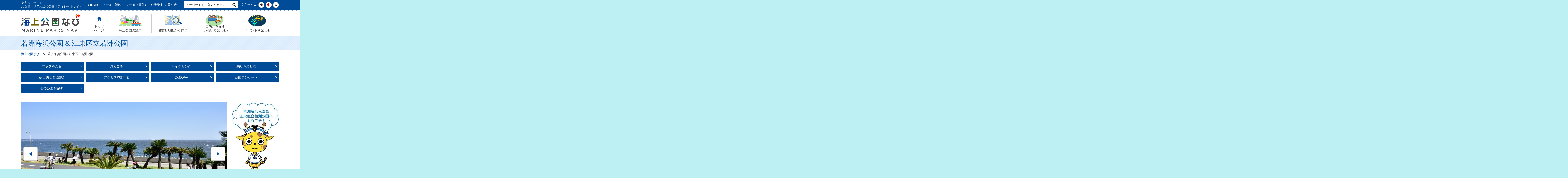

--- FILE ---
content_type: text/html; charset=utf-8
request_url: https://www.tptc.co.jp/park/03_07?1
body_size: 33830
content:
<!doctype html>
<html lang="ja">
<head>
<meta charset="UTF-8">
<meta htttp-equiv="X-XSS-Protection" content="1">
<title>若洲海浜公園＆江東区立若洲公園｜海上公園なび</title>
<meta name="keywords" content="公園,お台場,海,緑,東京,海辺,砂浜,バーベキュー,ドッグラン,さくら,テニス">
<meta name="description" content="海上公園ガイドは、東京の海辺にある公園を紹介するポータルサイトです。">
<meta name="viewport" content="width=device-width, initial-scale=1.0, shrink-to-fit=no">
<meta name="referrer" content="no-referrer-when-downgrade">
<link rel="SHORTCUT ICON" href="/cms/favicon.ico" />
<link href="/cms/tptc/park/common/css/plugins.css" rel="stylesheet" type="text/css" media="all">
<link href="/cms/tptc/park/common/css/base.css" rel="stylesheet" type="text/css" media="all">
<link href="/cms/tptc/park/common/css/styles.css" rel="stylesheet" type="text/css" media="all">
<link href="/cms/tptc/park/common/css/print.css" rel="stylesheet" type="text/css" media="print">
<script src="/cms/tptc/park/common/js/jquery.js"></script> 
<script src="/cms/tptc/park/common/js/migrate.js"></script> 
<script src="/cms/tptc/park/common/js/plugins.js"></script> 
<script src="/cms/tptc/park/common/js/config.js"></script>
<script src="/cms/tptc/park/common/js/elevateZoom-308.js"></script>





<script src="//msta.j-server.com/MSTA/LUC2TPTCAI/js/msta.js"></script>
<script>
  (function(i,s,o,g,r,a,m){i['GoogleAnalyticsObject']=r;i[r]=i[r]||function(){
  (i[r].q=i[r].q||[]).push(arguments)},i[r].l=1*new Date();a=s.createElement(o),
  m=s.getElementsByTagName(o)[0];a.async=1;a.src=g;m.parentNode.insertBefore(a,m)
  })(window,document,'script','https://www.google-analytics.com/analytics.js','ga');

  ga('create', 'UA-15055805-1', 'auto');
  ga('require', 'displayfeatures');
  ga('send', 'pageview');

</script>

<!-- Global site tag (gtag.js) - Google Analytics --> <script async src="https://www.googletagmanager.com/gtag/js?id=G-L0W00E2RLF"></script>
<script>
  window.dataLayer = window.dataLayer || [];
  function gtag(){dataLayer.push(arguments);}
  gtag('js', new Date());

  gtag('config', 'G-L0W00E2RLF');
</script>

<script>
$(window).on('load',function(){
  if(document.URL.match('\.ecbeing\.biz')){
    var url = location.href
    url = url.replace('https://' + location.hostname,'https://www.tptc.co.jp');
    location.href=url;
  }
});
</script>

</head>

<body>

<noscript>
<p>このサイトではJavaScriptを使用したコンテンツ・機能を提供しています。JavaScriptを有効にするとご利用いただけます。</p>
</noscript>
<p class="forsound" id="page-top">ページの先頭です。</p>
<p id="blockskip"><a href="#bodyarea">このページの本文へ移動します。</a></p>
<div class="wrapper">
	<header> <div class="forcms_block"><div id="gl-header">
<div class="upperarea">
<div class="container">
<p class="copy">東京シーサイド<br>
お台場エリア周辺の公園オフィシャルサイト</p>

<h1 class="logo"><a href="/park"><img alt="海上公園ガイド" src="/cms/tptc/park/common/images/logo_gl_header.png"></a></h1>

<div id="head-util">
<dl id="head-lang">
<dt class="sub-menu-head">言語を選ぶ</dt>
<dd class="eng" id="msta_lang_en"><olang>English</olang></dd>
<dd class="chh" id="msta_lang_tw"><olang>中文（繁体）</olang></dd>
<dd class="chk" id="msta_lang_zh"><olang>中文（簡体）</olang></dd>
<dd class="kor" id="msta_lang_ko"><olang>한국어</olang></dd>
<dd class="jpn" id="msta_lang_ja"><olang>日本語</olang></dd>
</dl>

<form action="/park/sitesearch" id="head-search" method="get" name="search">
<div class="search-wrap"><input name="btnSearch" type="hidden" value="サイト検索"> <span class="forsound"> <label for="search-keyword">サイト検索</label> </span> <input class="input-txt" id="search-keyword" maxlength="255" name="q" placeholder="キーワードをご入力ください" type="text" value=""> <input alt="検索" class="input-btn" name="image" src="/cms/tptc/park/common/images/btn_gl_header_search.png" type="image"></div>
</form>

<dl id="head-fsize">
<dt class="sub-menu-head">文字サイズ</dt>
<dd id="fsize-s"><a href="#">小</a></dd>
<dd id="fsize-m"><a href="#">中</a></dd>
<dd id="fsize-l"><a href="#">大</a></dd>
</dl>
</div>
</div>
</div>

<div class="lowerarea">
<div class="container">
<nav>
<ul id="head-nav">
<li id="gnav01"><a href="/park/">トップ<br>
ページ</a></li>
<li id="gnav02"><a href="/park/about">海上公園の魅力</a></li>
<li id="gnav03"><a href="/park#top-guidemap">名前と地図から探す</a></li>
<li id="gnav04"><a href="/park/search">目的から探す<br>
(いろいろ楽しむ)</a></li>
<li id="gnav05"><a href="/park/event">イベントを楽しむ</a></li>
</ul>
</nav>
</div>
</div>
</div>
</div> </header>
	<main>
		<div id="bodyarea" class="container"> <div class="forcms_block"><div class="body-ttl-area">
<h2>若洲海浜公園 &amp; 江東区立若洲公園</h2>
</div>
</div><ul class="forcms_block breadcrumb">
<li><a href="/park">海上公園なび</a></li><!--パンくずリンク--> <li>若洲海浜公園＆江東区立若洲公園</li>
</ul><div class="forcms_block"><nav>
<div class="park-nav-area">
<ul class="park-menu">
<li><a href="/park/03_07#parkmap">マップを見る</a></li>
<li><a href="/park/03_07/point#mainbody">見どころ</a></li>
<!--<li><a href="/park/03_09/camp#mainbody">キャンプ(BBQ)</a></li>-->
<li><a href="/park/03_09/cycling#mainbody">サイクリング</a></li>
<li><a href="/park/03_10/fishing#mainbody">釣りを楽しむ</a></li>
<li><a href="/park/03_09/space#mainbody">多目的広場(遊具)</a></li>
<li><a href="/park/03_07/access#mainbody">アクセス&amp;駐車場</a></li>
<li><a href="/park/03_07/qa#mainbody">公園Q&amp;A</a></li>
<li><a href="/park/03_07/questionnaire">公園アンケート</a></li>
<li><a href="/park#top-guidemap">他の公園を探す</a></li>
</ul>
</div>
</nav>
</div>
			<div id="mainbody" class="sec-area"> <div class="forcms_block"><div class="mainvisual-area">
<div class="slidewrapper">
<ul class="slider">
<li><img alt="" src="/cms/tptc/park/pages/images/03_07/img_slider100.jpg"></li>
<li><img alt="" src="/cms/tptc/park/pages/images/03_07/img_slider24.jpg"></li>
<li><img alt="" src="/cms/tptc/park/pages/images/03_06/img_slider11.jpg"></li>
<li><img alt="" src="/cms/tptc/park/pages/images/03_06/img_slider12.jpg"></li>
<!--<li><img alt="" src="/cms/tptc/park/pages/images/03_07/img_slider27.jpg"></li>-->
</ul>
</div>
</div>

</aside>
</div>﻿<div class="ContentPane forcms_block">
<script>
$(function(){
  function changeTime() {
    var hour = new Date().getHours();

    if (hour >= 6 && hour < 21) {
      // 営業時間内：開放中を表示、閉鎖中を削除
      $('.is-close').remove();
    } else {
      // 営業時間外：閉鎖中を表示、開放中を削除
      $('.is-open').remove();
    }
  }

  $(document).ready(changeTime);
});
</script>

<style>
span.sts {
    width: 4.5em;
    display: inline-block;
}
.statas {margin-bottom:20px;}
.statas_txt {margin-bottom:20px; font-size: 1.2em;}
</style>



<div class="visual_ forcms_block">
	<div class="statas">
		<table style="width: 100%; margin-bottom:20px;">
		<thead>
			<tr>
				<th scope="col">海釣り施設開放状況</th>
				<th scope="col">混雑度</th>
			</tr>
		</thead>
		<tbody>
			<tr>
				<td id="status">

					<div class="is-open"><span style="font-weight:bold; color:#00a760;">開放中</span></div>
					<div class="is-close"><span style="font-weight:bold;">閉鎖中</span></div>

				</td>
				<td id="rush">
<span style="color:#00a760;font-weight:bold;">空き</span>

				</td>
			</tr>
		</tbody>
		</table>
	</div>
</div>


</div><script>
  window.onload = function() {
    const statusText = document.getElementById("status").innerText.trim();
    const rushCell = document.getElementById("rush");

    if (statusText.includes("荒天のため閉鎖中")) {
      rushCell.innerHTML = '<span style="font-weight:bold;">―</span>';
    }
  };
</script>

<div class="forcms_block">
<p class="txt statas_txt">※混雑度は午前１０時頃・午後２時頃の観測値に基づく<br>
<span class="sts" style="color:#00a760;">空き</span> ➡60人未満の利用で、釣り場確保に支障ない。<br>
<span class="sts" style="color:#ff6c00;">やや混雑</span> ➡100人以上の利用者で、全体の6-7割が埋まる。釣り場確保がやや困難。<br>
<span class="sts" style="color:#FF0000;">混雑</span> ➡150人以上の利用者で、全体の約8割が埋まる。釣り場確保が困難。</p>
</div>
<div class="forcms_block"><!--木陰・日陰スポットは2026年5月に再表示-->
<!--<div class="restspot-box">
<div class="guide-box">
<h2 class="ttl">木陰・日陰スポットのご案内</h2>

<div class="restspot_flex">
<div class="text">
<p>若洲海浜公園の木陰・日陰スポットをご紹介します。</p>

<p class="text02"><a href="/cms/tptc/park/pages/park/03_07/restspot_map.pdf" target="_blank">木陰・日陰スポットマップ（PDF）</a></p>
</div>

<p class="image"><img alt="木陰・日陰スポット" src="/cms/tptc/park/pages/park/03_07/restspot.png"></p>
</div>
</div>
</div>
<style type="text/css">
.restspot-box {
  margin: 50px 0 30px;
}
.restspot_flex .text {
  font-size: 16px;
}
.restspot_flex .text02 {
  font-weight: bold;
} 
.restspot_flex .text02 a {
  text-decoration: underline;
} 		
@media screen and (max-width: 767px) {
.restspot_flex .text02 {
  margin: 20px 0;
} 
.restspot_flex .image {
  width: 50%; /*画像サイズ指定*/
  margin: 0 auto;
}
 }
@media screen and (min-width: 768px) {
.restspot_flex .text02 {
  margin-top: 20px;
} 
	.restspot_flex {
  display: flex; /*横並び*/
}
.restspot_flex .image {
  width: 120px; /*画像サイズ指定*/
  margin: 0;
  padding: 0;
  overflow: hidden;
  position: relative;
  margin-left: auto;
}
.restspot_flex .text {
  margin: 10px 0 0 20px;
  padding: 0 !important;
}
 }
</style>-->
<!--木陰・日陰スポットは2026年5月に再表示-->
<aside>
<div class="rule-annc-box" style="margin-top: 50px;">
<h2 class="ttl">江東区立若洲公園リニューアル工事に伴う一部利用中止について<span style="font-size: 14px; color:#333; font-weight: normal;">（令和７年４月～令和９年３月予定）</span></h2>

<p>江東区立若洲公園はリニューアル工事のため、公園施設の一部（キャンプ場・貸し自転車）を利用中止しています。</p>

<p><a href="/park/03_07/news/detail/2031">利用に関するお知らせ</a></p>
</div>
</aside>
</div><div class="forcms_block"><div class="sec-ttl-area">
<div class="ttl-area">
<h2 class="ttl news">最新情報</h2>

<ul class="area-nav">
<li><a href="/park/03_07/news">お知らせ一覧へ</a></li>
<li><a href="/park/03_07/event">イベント一覧へ</a></li>
</ul>
</div>
</div>
</div><div class="sec-area forcms_block">


  <div class="info-box">
    <div class="ph set-aspect">
	<a href="/park/03_07/news/detail/2253" ><img src="/cms/tptc/park/common/images/img_noimg_tmp.jpg" alt="" /></a>
</div>
    <div class="cont">
      <div class="upperarea">
        <p class="cat-icon category_info">お知らせ</p>
        <div class="date">
          <p>令和7年1月29日（木）</p>
        </div>
      </div>
      <ul class="tags">
<li><a href="/park/03_07">江東区立若洲公園</a></li>

<li><a href="/park/03_07">若洲海浜公園</a></li>


        
        
      </ul>

      <h3 class="ttl"><a href="/park/03_07/news/detail/2253" >若洲公園リニューアル工事に伴う立入不可箇所の追加について</a></h3>
      <div class="cont-txt set-trim" style="visibility: visible;"><p>リニューアル工事に伴い、令和８年２月より下記公園施設への立ち入りができなくなりますのでお知らせいたします。<br><br>◉多目的広場南側パーゴラ及び周辺（令和8年2月1日～全体工事終了まで（令和9年2月末予定））<br><br></p></div>
      <p class="link-btn"><a href="/park/03_07/news/detail/2253" >詳細はこちら</a></p>

    </div>
  </div>

  <div class="info-box">
    <div class="ph set-aspect">
	<a href="/park/03_07/news/detail/2250" ><img src="/cms/tptc/park/common/images/img_noimg_tmp.jpg" alt="" /></a>
</div>
    <div class="cont">
      <div class="upperarea">
        <p class="cat-icon category_info">お知らせ</p>
        <div class="date">
          <p>令和7年1月29日（木）</p>
        </div>
      </div>
      <ul class="tags">
<li><a href="/park/03_07">江東区立若洲公園</a></li>

<li><a href="/park/03_07">若洲海浜公園</a></li>


        
        
      </ul>

      <h3 class="ttl"><a href="/park/03_07/news/detail/2250" >多目的広場北側トイレ改修工事の実施について</a></h3>
      <div class="cont-txt set-trim" style="visibility: visible;"><p>多目的広場北側トイレは、令和８年２月より改修工事を実施するため使用不可となります。<br>工事期間中は近隣トイレをご使用ください。<br><br>◉多目的広場北側トイレ改修工事（令和8年2月1日～令和8年3月31日）<br></p></div>
      <p class="link-btn"><a href="/park/03_07/news/detail/2250" >詳細はこちら</a></p>

    </div>
  </div>

  <div class="info-box">
    <div class="ph set-aspect">
	<a href="/park/03_07/news/detail/2247" ><img src="/cms/park/pages/park/wakasu/hpirasutokadowakiga2026.png" alt="" /></a>
</div>
    <div class="cont">
      <div class="upperarea">
        <p class="cat-icon category_info">お知らせ</p>
        <div class="date">
          <p>令和8年1月23日(金)</p>
        </div>
      </div>
      <ul class="tags">
<li><a href="/park/03_07">江東区立若洲公園</a></li>



        
        
      </ul>

      <h3 class="ttl"><a href="/park/03_07/news/detail/2247" >節分イベントの開催について</a></h3>
      <div class="cont-txt set-trim" style="visibility: visible;"><p>2月1日(日）に、サービスセンターで「節分イベント」を開催します。<br>節分に合わせ、鬼の的当てゲームを楽しみましょう。</p></div>
      <p class="link-btn"><a href="/park/03_07/news/detail/2247" >詳細はこちら</a></p>

    </div>
  </div>

  <div class="info-box">
    <div class="ph set-aspect">
	<a href="/park/03_07/news/detail/2241" ><img src="/cms/stamp.jpg" alt="" /></a>
</div>
    <div class="cont">
      <div class="upperarea">
        <p class="cat-icon category_info">お知らせ</p>
        <div class="date">
          <p></p>
        </div>
      </div>
      <ul class="tags">
<li><a href="/park/03_07">若洲海浜公園</a></li>

<li><a href="/park/03_07">江東区立若洲公園</a></li>


        
        
      </ul>

      <h3 class="ttl"><a href="/park/03_07/news/detail/2241" >スタンプラリー記念品　しおり３枚セット（金・銀・青）の配布終了</a></h3>
      <div class="cont-txt set-trim" style="visibility: visible;"><p>スタンプラリー記念品　しおり３枚セット（金・銀・青）の配布を終了いたしました。</p></div>
      <p class="link-btn"><a href="/park/03_07/news/detail/2241" >詳細はこちら</a></p>

    </div>
  </div>

  <div class="info-box">
    <div class="ph set-aspect">
	<a href="/park/03_07/news/detail/2216" ><img src="/cms/tptc/park/common/images/img_noimg_tmp.jpg" alt="" /></a>
</div>
    <div class="cont">
      <div class="upperarea">
        <p class="cat-icon category_info">お知らせ</p>
        <div class="date">
          <p></p>
        </div>
      </div>
      <ul class="tags">



        
        
      </ul>

      <h3 class="ttl"><a href="/park/03_07/news/detail/2216" >1/14 海釣り施設（防波堤）、AM6:00より通常通り営業いたします。</a></h3>
      <div class="cont-txt set-trim" style="visibility: visible;"><p>1/14（水） 海釣り施設（防波堤）は、AM6:00より通常通り営業いたします。</p></div>
      <p class="link-btn"><a href="/park/03_07/news/detail/2216" >詳細はこちら</a></p>

    </div>
  </div>

  <div class="paginate-area"><p class="dirPager">
<span class="navipage_now_">1</span><a href="/park/03_07?cmdarticlesearch=1&amp;posted_sort=d&amp;absolutepage=2">2</a><a href="/park/03_07?cmdarticlesearch=1&amp;posted_sort=d&amp;absolutepage=3">3</a><a href="/park/03_07?cmdarticlesearch=1&amp;posted_sort=d&amp;absolutepage=4">4</a><a href="/park/03_07?cmdarticlesearch=1&amp;posted_sort=d&amp;absolutepage=5">5</a><a href="/park/03_07?cmdarticlesearch=1&amp;posted_sort=d&amp;absolutepage=6">6</a><a href="/park/03_07?cmdarticlesearch=1&amp;posted_sort=d&amp;absolutepage=7">7</a><a href="/park/03_07?cmdarticlesearch=1&amp;posted_sort=d&amp;absolutepage=8">8</a><a href="/park/03_07?cmdarticlesearch=1&amp;posted_sort=d&amp;absolutepage=9">9</a>
<span class="navipage_forward_"><span class="navipage_next_"><a rel="next" href="/park/03_07?cmdarticlesearch=1&amp;posted_sort=d&amp;absolutepage=2">次</a></span><span class="navipage_last_"><a href="/park/03_07?cmdarticlesearch=1&amp;posted_sort=d&amp;absolutepage=12">最後</a></span></span>
</p></div>

</div><div class="forcms_block"><section>
<div class="sec-area" id="parkmap">
<div class="guide-box">
<h2 class="ttl">公園案内</h2>

<p>若洲海浜公園は、ゴルフリンクス、ヨット訓練所のほか、海釣り施設、人工磯、サイクリングロードなどがあり、江東区立若洲公園には多目的広場があります。<br>
海釣り施設やサイクリングロードからは、ダイナミックで優雅な「東京ゲートブリッジ」を真近に見ることができます。</p>
</div>

<div class="park-map-area">
<div class="park-map"><img alt="" data-zoom-image="/cms/tptc/park/pages/images/map/wakasu1_2601.jpg" id="zoom_map2" src="/cms/tptc/park/pages/images/map/wakasu1_2601.jpg"></div>
</div>
<script>
$("#zoom_map2").elevateZoom();
</script>

<ul class="map-link-menu">
<li><a href="/cms/tptc/park/pages/pamphlet/wakasu_2601.pdf" target="_blank">若洲海浜公園＆江東区立若洲公園パンフレットの印刷は<br>
こちら(PDF)</a></li>
<li><a href="/cms/tptc/park/common/images/free-map/03_07_free_2504.pdf" target="_blank">若洲海浜公園<br>
バリアフリーマップの<br>
印刷はこちら(PDF)</a></li>
<!--
<li><a href="http://www.tptc.co.jp/cms/park/pages/park/03_09/download/03.pdf" target="_blank">江東区立若洲公園パンフレット表面の印刷はこちら(PDF)</a></li>
<li><a href="http://www.tptc.co.jp/cms/park/pages/park/03_09/download/04.pdf" target="_blank">江東区立若洲公園パンフレット裏面の印刷はこちら(PDF)</a></li>
<li><a href="http://www.tptc.co.jp/cms/park/pages/park/03_09/download/wakasucamp1.pdf" target="_blank">「キャンプ場のご利用について」の印刷はこちら(PDF)</a></li>
<li><a href="http://www.tptc.co.jp/cms/park/pages/park/03_09/download/wakasucamp3.pdf" target="_blank">キャンプ場全体図の<br>
印刷はこちら(PDF)</a></li>
<li><a href="http://www.tptc.co.jp/cms/park/pages/park/03_09/download/wakasu_cycle.pdf" target="_blank">サイクリングコースの<br>
印刷はこちら(PDF)</a></li>
-->
<li class="gmap"><a href="https://www.google.co.jp/maps/@35.614328,139.8342866,3a,75y,262.93h,98.28t/data=!3m7!1e1!3m5!1s6Hw2zbayrX3c0kbPe4SUuw!2e0!6s%2F%2Fgeo3.ggpht.com%2Fcbk%3Fpanoid%3D6Hw2zbayrX3c0kbPe4SUuw%26output%3Dthumbnail%26cb_client%3Dmaps_sv.tactile.gps%26thumb%3D2%26w%3D203%26h%3D100%26yaw%3D40.87862%26pitch%3D0%26thumbfov%3D100!7i13312!8i6656" target="_blank">Google Street Viewで表示する場合はこちら<img alt="別ウィンドウで開きます" class="icon-blanklink" src="/cms/tptc/park/common/images/icon_blanklink.png"></a></li>
<li><a href="/cms/park/img/map/13wakasukaihinEngR80127.pdf" target="_blank">公園マップ(English)の印刷はこちら(PDF)</a></li>
</ul>

<div class="park-info info">
<h3 class="ttl">公園情報</h3>

<div class="cont">
<dl>
<dt>開園年月日</dt>
<dd>1990年12月1日(平成2年)ゴルフリンクス他</dd>
<dt>開園面積</dt>
<dd>782,942.39㎡(うち水域37,450.54㎡) ゴルフリンクス他</dd>
<dt>所在地</dt>
<dd>東京都江東区若洲三丁目1番2号</dd>
</dl>
</div>
</div>

<div class="park-info contact">
<h3 class="ttl">お問い合わせ</h3>

<div class="cont">
<h4 class="ttl-sub"><span style="font-size: large;"><strong>東京都立若洲海浜公園(<a href="http://wakasu.golftk.com/" target="_blank">ゴルフリンクス<img alt="別ウィンドウで開きます" class="icon-blanklink" src="/cms/tptc/park/common/images/icon_blanklink.png"></a>・釣り ・サイクリングに関すること)</strong></span></h4>

<dl>
<dt>住所</dt>
<dd>〒136-0083 東京都江東区若洲三丁目1番2号</dd>
<dt>電話</dt>
<!-- <dd><span style="font-size: large;"><strong>若洲海浜公園：03-3522-3225</strong></span><br>
<strong><span style="font-size: large;">ゴルフリンクス：0570-072-562</span></strong></dd> -->
</dl>

<div class="cont_inner">
<dl>
<dt>電話</dt>
<dd><span style="font-size: large;"><strong>若洲海浜公園：03-3522-3225　　　　</strong></span><br>
<strong><span style="font-size: large;">ゴルフリンクス：0570-072-562</span></strong></dd>
</dl>
<!--
<div class="bbq_box">
<p><span style="font-size:16px;"><strong>キャンプ・BBQはこちら</strong></span></p>

<p class="l-col"><span class="phone-ico-num mtb0" style="text-decoration: none!important;"><span class="forsound" style="color:#FF0000!important;"><strong>電話番号</strong></span><strong><span style="background-color:#FFFF00;">03-5569-6701</span></strong></span></p>
</div>
--></div>
<style type="text/css">.cont_inner {
	display: flex;
}
.btncol-area_2 .phone-ico-num {
    background: transparent url(https://www.tptc.co.jp/cms/tptc/park/common/images/icon_telephone_red.png) left center no-repeat;
    background-size: auto 20px;
    padding-left: 30px;
    margin: 1em 0;
    font-size: 140%;
    display: block;
    overflow: hidden;
	text-decoration: none;
}
.bbq_box {
	margin: 15px 0 10px 30px;
	padding: 10px;
	border: 3px solid #FF0000;
	text-align: center;
}
.bbq_box p {
	color:#FF0000!important;	
}
.btncol-area_2 .forsound {
	color:#FF0000!important;	
}
.btncol-area_2 .phone-ico-num strong, em {
    font-weight: bold;
    color: #FF0000!important;
}
</style>
</div>
</div>
<!--公園情報-->

<div class="park-info info">
<h3 class="ttl">公園情報</h3>

<div class="cont">
<dl>
<dt>開園年月日</dt>
<dd>1991年7月6日(東京都立若洲海浜公園キャンプ場)</dd>
<dd>2006年4月1日（江東区立若洲公園）</dd>
<dt>開園面積</dt>
<dd>3.2ha(多目的広場)</dd>
<dt>所在地</dt>
<dd>東京都江東区若洲三丁目2番1号</dd>
</dl>
</div>
</div>
<!--公園情報--><!--江東区立若洲公園お問い合わせ-->

<div class="park-info contact">
<h3 class="ttl">お問い合わせ</h3>

<div class="cont">
<h4 class="ttl-sub"><span style="font-size: large;"><strong>江東区立若洲公園</strong><br>
<span style="color:#FF0000;">※キャンプ場・貸し自転車は令和7年4月1日より利用中止（リニューアル工事のため）</span></span></h4>

<dl class="wakasu_inquiry">
<dt>住所</dt>
<dd>〒136-0083 東京都江東区若洲三丁目2番1号</dd>
<dt>電話</dt>
<dd><span style="font-size: large;"><strong>江東区立若洲公園：03-5569-6701（9：00～16：30）</strong></span><br>
サービスセンター休場日：年末年始(12月29日～1月3日)</dd>
</dl>

<h4 class="ttl-sub"><span style="font-size: large;"><strong>若洲公園整備事業（PARK-PFI）について</strong></span></h4>

<dl class="wakasu_inquiry construction">
<dt><span style="font-size:18px;"><strong>リニューアル<br>
工事について</strong></span></dt>
<dd><span style="font-size:18px;"><strong>江東区河川公園課計画調整係<br>
電話　03-3647-9426<br>
FAX　03-3647-9216</strong></span></dd>
<dt><span style="font-size:18px;"><strong>駐車場・キャンプ場<br>
全体について</strong></span></dt>
<dd><span style="font-size:18px;"><strong>ECOPA若洲株式会社<br>
電話　03-3431-0674</strong></span></dd>
<dt><span style="font-size:18px;"><strong>キャンプ場<br>
について</strong></span></dt>
<dd><span style="font-size:18px;"><strong>株式会社あおぞら<br>
電話　050-3595-2343<br>
<a href="https://www.aozora-2023.com/post/wakasukoen_camp" target="_blank">「若洲公園キャンプ場について」</a></strong></span></dd>
<dt><span style="font-size:18px;"><strong>駐車場について</strong></span></dt>
<dd><span style="font-size:18px;"><strong>タイムズ24株式会社<br>
電話　0120-77-8924<br>
<a href="https://times-info.net/P13-tokyo/C108/park-detail-BUK0075541/" target="_blank">「タイムズ若洲公園」</a></strong></span></dd>
<dt><span style="font-size:18px;"><strong>キャンプ場工事<br>
について</strong></span></dt>
<dd><span style="font-size:18px;"><strong>東亜道路工業株式会社<br>
電話　03-6658-8410</strong></span></dd>
</dl>
</div>
</div>
<style type="text/css">@media screen and (max-width: 767px) {
  .construction dd{
	  padding-left: 9.5em!important;
  }
  .construction dt{
	  width: 10em!important;
  }
 }
@media screen and (min-width: 768px) {
  .construction dd{
	  padding-left: 14em!important;
  }
  .construction dt{
	  width: 13em!important;
  }
 }
</style>
<!--江東区立若洲公園お問い合わせ-->
<p class="note">※バリアフリー情報等ご不明な点がございましたら、公園管理者にお問い合わせください。</p>
</div>
</section>
</div> </div>
			<div id="sidebar">
				<nav> <div class="forcms_block"><p class="fig"><img alt="若洲海浜公園" src="/cms/tptc/park/common/images/image23.jpeg"></p>
</div><div class="forcms_block"><div class="nav-area">
<ul class="side-bnr img-bnr">
<li><a href="https://www.instagram.com/koen_tptc_wakasugolf/" target="_blank"><img alt="若洲海浜公園インスタグラム" src="/cms/tptc/park/common/images/instagram_wakasukaihin.jpg"></a></li>
<li><a href="https://www.instagram.com/koen_tptc_wakasucamp/" target="_blank"><img alt="江東区立若洲公園インスタグラム" src="/cms/tptc/park/common/images/instagram_wakasu.jpg"></a></li>
</ul>
</div>

<div class="nav-area">
<ul class="side-bnr">
<li id="side-tw-03-07"><a class="bnr" href="https://twitter.com/wakasupark" target="_blank">今日の若洲海浜公園【公式X】</a></li>
</ul>
</div>
</div><div class="forcms_block"><div class="nav-area">
<ul class="side-bnr">
<li id="side-tw-03-07-c"><a class="bnr" href="https://twitter.com/wakasucampu" target="_blank">今日の江東区立若洲公園【公式】</a> <!--<a class="twitter-timeline" data-chrome="nofooter" data-height="396" data-lang="ja" data-theme="light" href="https://twitter.com/wakasucampu">@wakasucampuさんのツイート</a><olang><script async src="//platform.twitter.com/widgets.js" charset="utf-8"></script></olang>--></li>
</ul>
</div>
</div><div class="forcms_block"><div class="nav-area">
<ul class="side-menu">
<li id="snav01"><a href="/park/faq"><span class="va-m">公園全般<br>
よくあるご質問</span></a></li>
<li id="snav02"><a href="/park/volunteer"><span class="va-m">ボランティア</span></a></li>
<li id="snav03"><a href="/park/shooting"><span class="va-m">撮影を行うには</span></a></li>
<li id="snav07"><a href="/park/event/info"><span class="va-m">イベントを行うには</span></a></li>
<li id="snav08"><a href="/park/job/recruitment"><span class="va-m">アルバイト<br>
募集中！！</span></a></li>
<li id="snav04"><a href="/support/contact/park"><span class="va-m">ご意見・ご要望</span></a></li>
<li id="snav05"><a href="/park/questionnaire2/"><span class="va-m">アンケートにご協力ください</span></a></li>
<li id="snav09"><a href="/park/airinblue"><span class="va-m">アイリンブループロジェクト</span></a></li>
<li id="snav10"><a href="/park/event/detail/2094"><span class="va-m">フォトコンテスト</span></a></li>
<li id="snav12"><a href="/park/event/detail/1866"><span class="va-m">ユニバーサル<br>
コミュニケーション<br>
への取組</span></a></li>
<li id="snav13"><a href="/park/renewable_energy"><span class="va-m">クリーンエネルギー導入の取組</span></a></li>
</ul>

<ul class="side-menu">
<li id="snav06"><span class="sub-menu-head"><span class="va-m">公園マップ<br>
ダウンロードコーナー<br>
<span class="small-txt">（PDFで取得できます）</span></span></span>

<ul class="sub-menu">
<li><a href="/cms/tptc/park/pages/pamphlet/rinkaimap_2026.1.pdf" target="_blank">臨海副都心公園マップ（PDF）</a></li>
<li><a href="/cms/tptc/park/pages/pamphlet/rinkai_map_Eng_2025.7.pdf" target="_blank">Tokyo Waterfront City Map Data in English<br>
（英語版PDF）</a></li>
<li><a href="/cms/tptc/park/pages/pamphlet/map_odaiba_2510.pdf" target="_blank">お台場海浜公園&amp;台場公園（PDF）</a></li>
<li><a href="/cms/tptc/park/pages/pamphlet/map_shiokaze_2507.pdf" target="_blank">潮風公園（PDF）</a></li>
<li><a href="/cms/tptc/park/pages/pamphlet/tennis2024_02.pdf" target="_blank">有明テニスの森公園（PDF）</a></li>
<li><a href="/cms/tptc/park/pages/pamphlet/tatsumi_panf_202412.pdf" target="_blank">辰巳の森海浜公園（PDF）</a></li>
<li><a href="/cms/tptc/park/pages/pamphlet/wakasu_2509.pdf" target="_blank">若洲海浜公園&amp;<br>
江東区立若洲公園（PDF）</a></li>
</ul>
</li>
</ul>

<ul class="side-menu">
<li id="snav11"><span class="sub-menu-head"><span class="va-m">バリアフリーマップ<br>
ダウンロードコーナー<br>
<span class="small-txt">（PDFで取得できます）</span></span></span>

<ul class="sub-menu">
<li><a href="/cms/tptc/park/common/images/free-map/01_02_free_2025.7-2028.pdf" target="_blank">お台場海浜公園（PDF）</a></li>
<li><a href="/cms/tptc/park/common/images/free-map/shinbol_free_2025.7.pdf" target="_blank">シンボルプロムナード公園（PDF）</a></li>
<li><a href="/cms/tptc/park/shiokaze/accessibility_map3.pdf" target="_blank">潮風公園(PDF)</a></li>
<li><a href="/cms/tptc/park/pages/pamphlet/daiba_pamph_barrier_free.pdf" target="_blank">台場公園(PDF)</a></li>
<li><a href="/cms/tptc/park/common/images/free-map/03_01_free.pdf" target="_blank">辰巳の森海浜公園（PDF）</a></li>
<li><a href="/cms/tptc/park/common/images/free-map/03_07_free_2504.pdf" target="_blank">若洲海浜公園（PDF）</a></li>
<li><a href="/cms/tptc/park/common/images/free-map/04_01_free.pdf" target="_blank">東京港野鳥公園（PDF）</a></li>
</ul>
</li>
</ul>
</div>
<style type="text/css">#sidebar #snav12 {
    background: #fff url(/cms/tptc/park/common/images/icon_side_nav12.png) 13px center no-repeat;
	background-size: 13%;
}
#sidebar #snav13 {
    background: #fff url(/cms/tptc/park/common/images/icon_side_nav13.png) 13px center no-repeat;
	background-size: 13%;
}	
#sidebar #snav12 > a, 
#sidebar #snav13 > a {
	padding-left:50px;
}
@media screen and (max-width: 736px) {
#sidebar #snav12,
#sidebar #snav13 {
	background:none;
	background-color: #fff;
	}
#sidebar #snav12 > a,
#sidebar #snav13 > a {
	padding-left:0;
	}
}
</style>
</div><div class="forcms_block"><div class="nav-area">
<ul class="side-bnr img-bnr">
<li><a href="https://www.tptc.co.jp/park/about"><img alt="" src="/cms/tptc/park/common/images/attraction.jpg"></a></li>
</ul>
</div></div>
					　</nav>
			</div>
			 </div>
	</main>
	<footer>
		<div id="gl-footer">
			<div class="container">
				<p id="to-pagetop"><a href="#page-top"><img src="/cms/tptc/park/common/images/btn_pagetop.png" alt="ページトップへ"/></a></p>
				
				<div class="forcms_block"><div class="midarea">
<ul id="foot-nav">
<li><a href="/about/overview">会社概要</a></li>
<li><a href="/park/sitemap">サイトマップ</a></li>
<li><a href="/support/privacy">個人情報の取扱いについて</a></li>
<li><a href="/support/privacy2">特定個人情報の取扱いについて</a></li>
<li><a href="/support/policy">サイトポリシー</a></li>
<li><a class="none" href="/park/link">公園関係リンク集</a></li>
</ul>
</div>
</div><div class="forcms_block"><div class="lowerarea">
<div class="r-col">
<p class="name"><a href="http://www.tptc.co.jp/">東京港埠頭株式会社</a><br>
<span class="en">TOKYO PORT TERMINAL CORPORATION</span></p>

<address>〒135-0064　東京都江東区青海二丁目4番24号　<br class="sp">
青海フロンティアビル10F<br>
&nbsp;</address>
</div>

<div class="l-col">
<p class="copy">東京シーサイド<br>
お台場エリア周辺の公園オフィシャルサイト</p>

<div class="logo"><a href="/park"><img alt="海上公園ガイド" src="/cms/tptc/park/common/images/logo_gl_footer.png"></a></div>
</div>

<p class="copyright"><small>COPYRIGHT(C) TOKYO PORT TERMINAL CORPORATION. ALL RIGHTS RESERVED. </small></p>
</div>
</div>
				
				
				 </div>
		</div>
	</footer>
</div>
</body>
</html>


--- FILE ---
content_type: text/css
request_url: https://www.tptc.co.jp/cms/tptc/park/common/css/base.css
body_size: 83751
content:
@charset "UTF-8";
/*reset*/
html, body, div, span, applet, object, iframe,h1, h2, h3, h4, h5, h6, p, blockquote, pre,a, abbr, acronym, address, big, cite, code,del, dfn, em, img, ins, kbd, q, s, samp,small, strike, strong, sub, sup, tt, var,b, u, i, center,dl, dt, dd, ol, ul, li,fieldset, form, label, legend,table, caption, tbody, tfoot, thead, tr, th, td,article, aside, canvas, details, embed,figure, figcaption, footer, header, hgroup,menu, nav, output, ruby, section, summary,time, mark, audio, video {
margin: 0;padding: 0;border: 0;font-size: 100%;font: inherit;vertical-align: baseline;}
main, article, aside, details, figcaption, figure,footer, header, hgroup, menu, nav, section {display: block;}
html {overflow-y: scroll;} 
blockquote, q {quotes: none;}
blockquote:before, blockquote:after, q:before, q:after {content: '';content: none;}
input, textarea {margin: 0;padding: 0;}
ol, ul {list-style:none;}
table {border-collapse: collapse; border-spacing:0;}
caption, th {text-align: left;}
input, select {vertical-align:middle;}
sup {
	vertical-align:text-top;
	line-height:1;
	font-size:80%;
}
sub {
	vertical-align:text-bottom;
	line-height:1;
	font-size:80%;
}
img {
	vertical-align: top;
	max-width: 100%;
}
strong, em {font-weight: bold;}
* {
-webkit-box-sizing: border-box;
-moz-box-sizing: border-box;
box-sizing: border-box;
}
*:before,*:after {
-webkit-box-sizing: border-box;
-moz-box-sizing: border-box;
box-sizing: border-box;
}
/*common
--------------------------------------------------------------- */
html { 
	font-size: 62.5%;
	overflow:auto;
}
body {
/*	font-family: 游ゴシック体, 'Yu Gothic', YuGothic, 'ヒラギノ角ゴシック Pro', 'Hiragino Kaku Gothic Pro', メイリオ, Meiryo, 'ＭＳ Ｐゴシック', 'MS PGothic', sans-serif;*/
	font-family: 'ヒラギノ角ゴシック Pro', 'Hiragino Kaku Gothic Pro', メイリオ, Meiryo, 'ＭＳ Ｐゴシック', 'MS PGothic', sans-serif;
	font-size:140%;/*14px*/
	line-height:1.5;
	color:#333;
	background-color: #bdf0f3;
	-webkit-text-size-adjust: 100%;
	-ms-text-size-adjust: 100%;
	overflow: hidden;
	min-width: 1100px;
}
a,a:link{
	background-color: transparent;
	cursor: pointer;
}
a:visited{
	background-color: transparent;
}
a:hover,a:active{
	background-color: transparent;
}
@media screen and (max-width: 736px) {
	body {
		font-size:150%;/*15px*/
		overflow:auto;
		min-width:100%;
	}
	a{
		outline: none;
		word-wrap: break-word;
	}
}
/* float */
.r-col {
	float:right;
	display:block;
}
.l-col {
	float:left;
	display:block;
}
.r-col:after,.l-col:after { content: ""; clear: both; display: block;}
/* clearfix */
.clearfix:after {
  content: "";
  clear: both;
  display: block;
}
.clear {
  clear: both !important;
}
.of-hidden {
  overflow: hidden;
}
.pc-of-hidden {
  overflow: hidden;
}
/* Text */
.note { font-size:90%; }
.em { font-weight:bold; }
.txt-underline { text-decoration: underline; }
.txt-normal { font-weight:normal !important; }
.txt-ll { font-size:116%; }
.txt-l { font-size:108%; }
.txt-s { font-size:92%; }
.txt-ss { font-size:80%; }
.txt-xs { font-size:71%; }
.txt-c00 { color:#333 !important; }
.txt-c01 { color:#ff0000 !important; }
.txt-c02 { color:#666 !important; }
.ta-left-txt { text-align: left !important; }
.ta-center-txt { text-align: center !important; }
.ta-right-txt { text-align: right !important; }
.txt-break { word-break: break-all !important; }
.txt-indent-l1em { padding-left:1em; text-indent: -1em; }
br.pc { display:inline; }
br.sp { display:none; }
.display-pc {}
.display-sp { display:none; }
.wid-100 { width:100% !important; }
@media screen and (max-width: 736px) {
	.note { font-size:85%; }
	.txt-xs { font-size:73%; }
	.pc-of-hidden { overflow:visible; }
 br.pc { display:none; }
 br.sp { display:inline; }
 .display-pc { display:none; }
 .display-sp { display:block; }
}
/* List */
ul.normal > li {
	background:none;
	list-style-type:disc;
	margin:0 0 0.1em 1.5em;
	padding-left:0;
}
ul.normal-dot > li {
	padding-left:1.2em;
	text-indent: -1.2em;
}
ul.normal-dot > li:before {
content:'\30FB';
display: inline-block;
margin-left:1.2em;
}
ul.normal-circle > li {
	padding-left:1.2em;
	text-indent: -1.2em;
}
ul.normal-circle > li:before {
content:'\025CF';
display: inline-block;
margin-left:1.2em;
}
ul.normal-square > li {
 padding-left:1.2em;
	text-indent: -1.2em;
}
ul.normal-square > li:before {
content:'';
display:inline-block;
height: .85em;
width: .85em;
margin-right: .2em;
background-color: #333;
}
ul.bl > li::before {
	color:#004c99;
}
ul.indent-l1em > li {
	margin-bottom: 0.1em;
	padding-left:1.2em;
	text-indent: -1.2em;
}
ul.indent-l1em > li > * {
	text-indent: 0;
}
ul.side-list:after { content: ""; clear: both; display: block;}
ul.side-list li {
float:left;
margin-right: 1em;
}
ol.normal > li {
	background:none;
	list-style-type:decimal;
	margin:0 0 0.4em 2em;
	padding-left:0;
	text-indent:0;
}
dl.normal dt {
	font-weight:bold;
	margin-bottom:0.4em;
}
dl.normal.fw-normal dt {
	font-weight:normal;
}
dl.normal.btw-mb0 dt {
	margin-bottom: 0;
}
dl.normal dd {
	margin-bottom:1em;
}
dl.normal.btw-mb0 dd {
	margin-bottom: 0;
}
dl.normal dd:last-child {
	margin-bottom:0;
}
dl.normal-square > dt {
 padding-left:1em;
	text-indent: -1em;
	font-weight:bold;
	margin-bottom:0.4em;
}
dl.normal-square > dt:before {
 content:'';
 display:inline-block;
 height: .85em;
 width: .85em;
 margin-right: .2em;
 background-color: #333;
}
dl.normal-square > dd {
 padding-left:1em;
	margin-bottom:1em;
}
dl.normal-square > dd:last-child {
	margin-bottom:0;
}
dl.indent-l1em dt {
	font-weight:normal;
}
dl.indent-l1em dd {
	padding-left:1em;
	margin-bottom: 0.2em;
}
dl.side-list:after { content: ""; clear: both; display: block;}
dl.side-list dt {
	float:left;
	clear: left;
	margin-bottom:0.4em;
}
dl.side-list dd {
	float:left;
	margin-bottom:0.4em;
}
dl.bdr-l-ttl > dt {
	padding-left:5px;
	border-left:5px solid #ccc;
	margin-bottom:0.4em;
	line-height: 1.3;
}
dl.bdr-l-ttl > dd {
	margin-bottom:0.4em;
}
dl.data-tbl {
 display:-webkit-box;
 display:-moz-box;
 display:-ms-flexbox;
 display:-webkit-flex;
 display:-moz-flex;
 display:flex;
 -webkit-box-lines:multiple;
 -moz-box-lines:multiple;
 -webkit-flex-wrap:wrap;
 -moz-flex-wrap:wrap;
 -ms-flex-wrap:wrap;
 flex-wrap:wrap;
 border-top:1px solid #ccc;
 border-left:1px solid #ccc;
}
dl.data-tbl.dt-w-15per {}
dl.data-tbl.dt-w-130 {}
dl.data-tbl.dt-va-mid {}
dl.data-tbl.no-bdr {}
dl.data-tbl > dt {
 width:22%;
 background-color: #eee;
 padding:6px 10px;
 border-bottom:1px solid #ccc;
 border-right:1px solid #ccc;
}
dl.data-tbl.dt-va-mid > dt {
	display:-webkit-box;
	display:-ms-flexbox;
	display:flex;
	-webkit-box-align: center;
	-ms-flex-align: center;
	align-items: center;
}
dl.data-tbl.dt-va-mid > dt.ta-center-txt,
dl.data-tbl.dt-va-mid > dt.pc-ta-center-txt{
	-webkit-box-pack: center;
	-ms-flex-pack: center;
	justify-content: center;
}
dl.data-tbl > dd {
 width:78%;
 padding:6px 10px;
 border-bottom:1px solid #ccc;
 border-right:1px solid #ccc;
}
dl.data-tbl.dt-w-15per > dt {
	width:15%;
}
dl.data-tbl.dt-w-15per > dd {
	width:85%;
}
dl.data-tbl.dt-w-130 > dt {
	width:130px;
}
dl.data-tbl.dt-w-130 > dd {
	width:calc(100% - 130px);
}
dl.data-tbl.no-bdr {
	border-top:none;
 border-left:none;
}
dl.data-tbl.no-bdr > dt {
	background-color: transparent;
 padding:0 10px 6px 0;
 border-bottom:none;
 border-right:none;
}
dl.data-tbl.no-bdr > dd {
	background-color: transparent;
 padding:0 0 6px 0;
 border-bottom:none;
 border-right:none;
}
.mb1em-li > li {
	margin-bottom: 1em;
}
.mb05em-li > li {
	margin-bottom: .5em;
}
@media screen and (max-width: 736px) {
	dl.normal > dt {
		margin-bottom:0.2em;
	}
	dl.normal > dd {
		margin-bottom:0.5em;
	}
 dl.data-tbl > dt {
  width:100% !important;
 }
 dl.data-tbl > dd {
  width:100% !important;
 }
	dl.data-tbl.no-bdr > dt {
		font-weight: bold;
		padding-right: 0;
	}
	dl.data-tbl.dt-va-mid > dt.pc-ta-center-txt {
	-webkit-box-pack: left;
	-ms-flex-pack: left;
	justify-content: left;
}
}
/* Table */
.tbl-wrapper {}/*defalt table 200%*/
.tbl-wrapper.w-250per {}/*table 250%*/
.tbl-wrapper.w-280per {}/*table 280%*/
.tbl-wrapper.w-300per {}/*table 300%*/
.note-tbl-wrapper {
 display:none;
}
@media (max-width: 767px) {
	.tbl-wrapper {
		overflow-x: scroll;
		width:100%;
		margin-bottom: 10px;
	}
	.tbl-wrapper::-webkit-scrollbar{ 
		width: 15px;
	}
	.tbl-wrapper::-webkit-scrollbar-thumb{ 
		background: #004c99;
	}
	.tbl-wrapper::-webkit-scrollbar-track-piece:start{
		background: #ccc;
	}
	.tbl-wrapper::-webkit-scrollbar-track-piece:end{
		background: #ccc;
	}
 .tbl-wrapper > table {
  width:200% !important;
  margin-top: 0;
  margin-bottom: 0;
 }
 .tbl-wrapper > *:last-child {
  margin-bottom: 0 !important;
 }
	.tbl-wrapper.w-250per > table {
		width:250% !important;
	}
	.tbl-wrapper.w-280per > table {
		width:280% !important;
	}
	.tbl-wrapper.w-300per > table {
		width:300% !important;
	}
 .note-tbl-wrapper {
  display:block;
  margin-bottom: .3em !important;
  background-color:#dcebfb;
  color:inherit;
  display:inline-block;
		font-size: 92%;
  padding:0 .5rem;
 }
 .note-tbl-wrapper::before {
  content:'\02193';
 }
}
table.normal{
	width: 100%;
	border-collapse: collapse;
}
table.normal.wid-free{
	width: auto;
	border-collapse: collapse;
}
table.normal caption {
	margin-bottom: 5px;
}
table.normal th{
	padding: 6px 10px;
	text-align: left;
	vertical-align: top;
	background-color: #eee;
	border: 1px solid #ccc;
	font-weight: bold;
	white-space: nowrap;
	vertical-align: middle;
}
table.normal .ty01{
	background-color: #888;
	color:#fff;
}
table.normal .ty02{
	background-color: #ddeeff;
}
table.normal.th-c th {
	text-align: center;
}
table.normal.th-wrap-sp th{
}
table.normal td{
	padding: 6px 10px;
	background-color: #fff;
	border: 1px solid #ccc;
	vertical-align: middle;
}
table.normal.td-c td {
	text-align: center;
}
table.fixed {
	table-layout: fixed;
}
table.fixed-pc {
	table-layout: fixed;
}
table.fixed th,
table.fixed-pc th{
	white-space:normal;
}
table caption.square::before {
	content:'';
 display:inline-block;
 height: .85em;
 width: .85em;
 margin-right: .2em;
 background-color: #333;
}
table .nowrap {
	white-space: nowrap;
}
table .nowrap-pc {
	white-space: nowrap;
}
@media screen and (max-width: 736px) {
	table.normal.th-wrap-sp th{
		white-space:normal;
	}
	table.fixed-pc {
	table-layout:auto;
}
	table.normal th{
		font-size:95%;
	}
	table.normal td{
		font-size:95%;
	}
	table .nowrap-pc {
		white-space:normal;
	}
}
/* Link */
.icon-blanklink{
	vertical-align: baseline;
	padding:0 3px;
	width:auto !important;
}
.link-btn {
	text-align: center;
	line-height: 1.4;
}
.link-btn.full-wid {}
.link-btn:after { content: ""; clear: both; display: block;}
.link-btn > a {
	display:block;
	min-width: 200px;
	float:left;
	-moz-border-radius: 4px;
 -webkit-border-radius: 4px;
 border-radius: 4px;
	border:1px solid #004c99;
	padding:7px 26px 7px 18px;
	color:#004c99;
	text-decoration: none !important;
	position: relative;
	transition: none;
	background-color: #fff;
}
.link-btn.full-wid > a {
 width: 100%;
}
.link-btn.bl > a {
	background-color:#004c99;
	color:#fff;
	border:none;
}
.link-btn.lrg > a {
	padding:14px 20px 12px 18px;
}
.link-btn > a:hover {
	background-color:#eee;
	text-decoration: underline !important;
}
.link-btn.bl > a:hover {
	background-color:#2b78c5;
}
.link-btn > a:after {
	content: '';
	display: block;
	position: absolute;
	width: 15px;
	height: 15px;
	right:0;
	top:0;
	bottom:0;
	margin:auto;
	background:transparent url(../images/ico_arrow_blue_s.png) left center no-repeat;
	background-size: 8px auto;
}
.link-btn.bl > a:after {
	background:transparent url(../images/ico_arrow_wh_s.png) left center no-repeat;
	background-size: 8px auto;
}
.link-btn.back > a:before {
	content: '';
	display: block;
	position: absolute;
	width: 15px;
	height: 15px;
	left:8px;
	top:0;
	bottom:0;
	margin:auto;
	background:transparent url(../images/ico_arrow_blue_s_left.png) left center no-repeat;
	background-size: 8px auto;
}
.link-btn.bl.back > a:before {
	background:transparent url(../images/ico_arrow_wh_s_left.png) left center no-repeat;
	background-size: 8px auto;
}
.link-btn.back > a:after {
	display:none;
}
.link-btn.ta-right > a {
	float:right;
}
.link-btn.ta-center > a {
	display:inline-block;
	float:none;
	margin-left: auto;
	margin-right: auto;
	}
.link-pdf-btn {
	text-align: center;
	line-height: 1.4;
}
.link-pdf-btn.full-wid {}
.link-pdf-btn:after { content: ""; clear: both; display: block;}
.link-pdf-btn > a {
	display:block;
	min-width: 270px;
	min-height:50px;
	float:left;
	-moz-border-radius: 4px;
 -webkit-border-radius: 4px;
 border-radius: 4px;
	border:1px solid #004c99;
	padding:14px 15px 12px 54px;
	color:#004c99;
	text-decoration: none;
	position: relative;
	background-color: #fff;
}
.link-pdf-btn.sml > a {
	display:block;
	min-width: 200px;
	min-height:25px;
	float:left;
	-moz-border-radius: 4px;
 -webkit-border-radius: 4px;
 border-radius: 4px;
	border:1px solid #004c99;
	padding:7px 18px 7px 40px;
	color:#004c99;
	text-decoration: none;
	position: relative;
}
.link-pdf-btn.full-wid > a {
 width: 100%;
}
.link-pdf-btn.ta-center > a {
	display:inline-block;
	float:none;
	margin-left: auto;
	margin-right: auto;
	}
	.link-pdf-btn.ta-right > a {
	float:right;
}
.link-pdf-btn > a:hover {
	background-color:#eee;
	text-decoration: underline !important;
}
.link-pdf-btn > a:before {
	content: '';
	display: block;
	position: absolute;
	width: 33px;
	height: 50px;
	left:13px;
	top:0;
	bottom:0;
	margin:auto;
	background:transparent url(../images/icon_pdf_link.png) left center no-repeat;
}
.link-pdf-btn.sml > a:before {
	content: '';
	display: block;
	position: absolute;
	width: 25px;
	height: 25px;
	left:10px;
	top:0;
	bottom:0;
	margin:auto;
	background:transparent url(../images/icon_pdf_link.png) left center no-repeat;
	background-size:auto 25px; 
}
.link-word-btn {
	text-align: center;
	line-height: 1.4;
}
.link-word-btn:after {
 content: ""; 
 clear: both; 
 display: block;
}
.link-word-btn.full-wid {}
.link-word-btn > a {
	display:block;
	min-width: 270px;
	min-height:50px;
	float:left;
	-moz-border-radius: 4px;
 -webkit-border-radius: 4px;
 border-radius: 4px;
	border:1px solid #004c99;
	padding:14px 15px 12px 54px;
	color:#004c99;
	text-decoration: none;
	position: relative;
	background-color: #fff;
}
.link-word-btn.sml > a {
	display:block;
	min-width: 200px;
	min-height:25px;
	float:left;
	-moz-border-radius: 4px;
 -webkit-border-radius: 4px;
 border-radius: 4px;
	border:1px solid #004c99;
	padding:7px 18px 7px 40px;
	color:#004c99;
	text-decoration: none;
	position: relative;
}
.link-word-btn.full-wid > a {
 width: 100%;
}
.link-word-btn.ta-center > a {
	display:inline-block;
	float:none;
	margin-left: auto;
	margin-right: auto;
	}
	.link-word-btn.ta-right > a {
	float:right;
}
.link-word-btn > a:hover {
	background-color:#eee;
	text-decoration: underline !important;
}
.link-word-btn > a:before {
	content: '';
	display: block;
	position: absolute;
	width: 33px;
	height: 50px;
	left:13px;
	top:0;
	bottom:0;
	margin:auto;
	background:transparent url(../images/icon_word_link.png) left center no-repeat;
}
.link-word-btn.sml > a:before {
	content: '';
	display: block;
	position: absolute;
	width: 25px;
	height: 25px;
	left:10px;
	top:0;
	bottom:0;
	margin:auto;
	background:transparent url(../images/icon_word_link.png) left center no-repeat;
	background-size:auto 25px; 
}
.link-excel-btn,
.link-xlsx-btn {
	text-align: center;
	line-height: 1.4;
}
.link-excel-btn:after,.link-xlsx-btn:after {
 content: ""; 
 clear: both; 
 display: block;
}
.link-excel-btn.full-wid {}
.link-excel-btn > a, .link-xlsx-btn > a {
	display:block;
	min-width: 270px;
	min-height:50px;
	float:left;
	-moz-border-radius: 4px;
 -webkit-border-radius: 4px;
 border-radius: 4px;
	border:1px solid #004c99;
	padding:14px 15px 12px 54px;
	color:#004c99;
	text-decoration: none;
	position: relative;
	background-color: #fff;
}
.link-excel-btn.sml > a, .link-xlsx-btn.sml > a {
	display:block;
	min-width: 200px;
	min-height:25px;
	float:left;
	-moz-border-radius: 4px;
 -webkit-border-radius: 4px;
 border-radius: 4px;
	border:1px solid #004c99;
	padding:7px 18px 7px 40px;
	color:#004c99;
	text-decoration: none;
	position: relative;
}
.link-excel-btn.full-wid > a, .link-xlsx-btn.full-wid > a {
 width: 100%;
}
.link-excel-btn.ta-center > a, .link-xlsx-btn.ta-center > a {
	display:inline-block;
	float:none;
	margin-left: auto;
	margin-right: auto;
	}
	.link-excel-btn.ta-right > a, .link-xlsx-btn.ta-right > a {
	float:right;
}
.link-excel-btn > a:hover, .link-xlsx-btn > a:hover {
	background-color:#eee;
	text-decoration: underline !important;
}
.link-excel-btn > a:before, .link-xlsx-btn > a:before {
	content: '';
	display: block;
	position: absolute;
	width: 33px;
	height: 50px;
	left:13px;
	top:0;
	bottom:0;
	margin:auto;
	background:transparent url(../images/icon_excel_link.png) left center no-repeat;
}
.link-excel-btn.sml > a:before, .link-xlsx-btn.sml > a:before {
	content: '';
	display: block;
	position: absolute;
	width: 25px;
	height: 25px;
	left:10px;
	top:0;
	bottom:0;
	margin:auto;
	background:transparent url(../images/icon_excel_link.png) left center no-repeat;
	background-size:auto 25px; 
}
.link-txt {
	line-height: 1.2;
	display: block;
	margin:1em 0; /*only park style*/
}
.link-txt:after { content: ""; clear: both; display: block;}
.link-txt.inline {
	display:inline-block;
	margin:0;
}
.link-txt > a {
	display:block;
	float:left;
	background:transparent url(../images/ico_arrow_blue_s.png) right center no-repeat;
	background-size: auto 9px;
	padding-right:18px;
	color:inherit;
	text-decoration: none;
}
.link-txt.ta-right > a {
	float:right;
}
.link-txt.inline > a {
	float:none;
	margin: 0 1em;
}
.link-txt.back > a {
	background:transparent url(../images/ico_arrow_blue_s_left.png) left center no-repeat;
	background-size: auto 9px;
	padding-right:0;
	padding-left:18px;
}
.link-txt > a:hover {
	text-decoration: underline;
}
.link-pdf-txt,.link-word-txt,.link-excel-txt {
	line-height: 1.2;
	display: block;
}
.link-pdf-txt:after,.link-word-txt:after,.link-excel-txt:after { content: ""; clear: both; display: block;}
.link-pdf-txt.inline,.link-word-txt.inline,.link-excel-txt.inline {
	display:inline-block;
	margin:0;
}
.link-pdf-txt > a,.link-word-txt > a,.link-excel-txt > a {
	display:block;
	float:left;
}
.link-pdf-txt.ta-right > a,.link-word-txt.ta-right > a,.link-excel-txt.ta-right > a {
	float:right;
}
.link-pdf-txt.inline > a,.link-word-txt.inline > a,.link-excel-txt.inline > a {
	float:none;
	margin: 0 1em;
}
.link-pdf-txt > a::before {
	content: '';
	width: 25px;
	height: 25px;
	margin-right: 5px;
	display: inline-block;
	vertical-align: middle;
	background:transparent url(../images/icon_pdf_link.png) left center no-repeat;
	background-size:auto 25px; 
}
.link-word-txt > a::before {
	content: '';
	width: 25px;
	height: 25px;
	margin-right: 5px;
	display: inline-block;
	vertical-align: middle;
	background:transparent url(../images/icon_word_link.png) left center no-repeat;
	background-size:auto 25px; 
}
.link-excel-txt > a::before {
	content: '';
	width: 25px;
	height: 25px;
	margin-right: 5px;
	display: inline-block;
	vertical-align: middle;
	background:transparent url(../images/icon_excel_link.png) left center no-repeat;
	background-size:auto 25px; 
}
.note-ico-txt {
	background:transparent url(../images/icon_side_rule_or.png) left 0.2em no-repeat;
	background-size: auto 15px;
	padding-left:20px;
	margin: 1em 0;
	display:block;
	overflow: hidden;
}
.phone-ico-num {
	background:transparent url(../images/icon_telephone.png) left center no-repeat;
	background-size: auto 20px;
	padding-left:30px;
	margin: 1em 0;
	font-size: 140%;
	display:block;
	overflow: hidden;
}
.fax-ico-num {
	background:transparent url(../images/icon_fax.png) left center no-repeat;
	background-size: auto 20px;
	padding-left:30px;
	margin: 1em 0;
	font-size: 140%;
	display:block;
	overflow: hidden;
}
.circle-ico-txt {
	background:transparent url(../images/icon_circle_bl.png) left 0.2em no-repeat;
	background-size: auto 15px;
	padding-left:18px;
	margin: 1em 0;
	display:block;
	overflow: hidden;
}
.circle-ico-gr-txt {
	background:transparent url(../images/icon_circle_gr.png) left 0.2em no-repeat;
	background-size: auto 15px;
	padding-left:18px;
	margin: 1em 0;
	display:block;
	overflow: hidden;
}
.bdr-l-txt {
	padding-left:5px;
	border-left:5px solid #ccc;
	margin: 1em 0;
	display:block;
	overflow: hidden;
	line-height: 1.3;
}
.link-bl-btn {
	text-align: center;
	line-height: 1.4;
 padding:10px 0;
}
.link-bl-btn:after { content: ""; clear: both; display: block;}
.link-bl-btn > a {
	display:block;
	min-width: 261px;
	float:left;
	-moz-border-radius: 4px;
 -webkit-border-radius: 4px;
 border-radius: 4px;
	padding:8px 28px 8px 18px;
	color:#004c99;
	text-decoration: none !important;
	position: relative;
 background:#ddeeff url(../images/ico_arrow_blue_s.png) 97% center no-repeat;
	background-size: auto 9px;
}
.link-bl-btn > a:hover {
	background-color:#9dc6ef;
	text-decoration:underline;
}
.link-bl-btn.ta-right > a {
	float:right;
}
.link-bl-btn.ta-center > a {
	float:none;
 display:inline-block;
}
.link-bl-btn.lrg > a {
	padding:14px 20px 12px 18px;
}
@media screen and (max-width: 736px) {
	.link-btn, .link-pdf-btn {	/*park only style*/
		margin-top: 10px;	
	}
	.link-btn > a {
		width:100%;
		min-width: 0;
		float:none;
	}
	.link-btn.lrg > a {
		width:100%;
		padding:7px 26px 7px 18px;
	}
	.link-btn > a:hover {
		background-color:#fff;
		text-decoration: none !important;
	}
	.link-btn.bl > a:hover {
		background-color:#004c99;
	}
		.link-pdf-btn > a,.link-word-btn > a,.link-excel-btn > a,.link-xlsx-btn > a {
		width:100%;
		min-width: 0;
		float:none;
	}
	.link-pdf-btn.sml > a {
		width:100%;
		float:none;
	}
	.link-pdf-btn > a:hover,.link-word-btn > a:hover,.link-excel-btn > a:hover,.link-xlsx-btn > a:hover {
		background-color:inherit;
		text-decoration: none !important;
	}
	.link-txt > a:hover {
		text-decoration: none !important;
	}
	.link-txt-l > a:hover {
		text-decoration: none !important;
	}
	.note-ico-txt {
		margin: 0.5em 0;
	}
	.phone-ico-num {
		margin: 0.5em 0;
	}
	.fax-ico-num {
		margin: 0.5em 0;
	}
	.circle-ico-txt {
		margin: 0.5em 0;
	}
	.circle-ico-gr-txt {
		margin: 0.5em 0;
	}
}
.btn-hover-effect {
	transition: 0.3s ease-in-out;
	opacity:1;
}
.btn-hover-effect:hover {
	opacity:.7;
}
@media (max-width: 736px) {
 .btn-hover-effect:hover {
  opacity:1;
 }
}
/* margin */
.mb-20 {margin-bottom: -10px !important;}
.mb-10 {margin-bottom: -10px !important;}
.mb-5 {margin-bottom: -5px !important;}
.mb0 {margin-bottom: 0 !important;}
.mb5 {margin-bottom: 5px !important;}
.mb10 {margin-bottom: 10px !important;}
.mb15 {margin-bottom: 15px !important;}
.mb20 {margin-bottom: 20px !important;}
.mb25 {margin-bottom: 25px !important;}
.mb30 {margin-bottom: 30px !important;}
.mb35 {margin-bottom: 35px !important;}
.mb40 {margin-bottom: 40px !important;}
.mb45 {margin-bottom: 45px !important;}
.mb50 {margin-bottom: 50px !important;}
.mb1em {margin-bottom: 1em !important;}
.mb05em {margin-bottom: 0.5em !important;}
.mb2em {margin-bottom: 2em !important;}
.mb3em {margin-bottom: 3em !important;}
.mb4em {margin-bottom: 4em !important;}
.mb5em {margin-bottom: 5em !important;}
.mt-20 {margin-top: -10px !important;}
.mt-10 {margin-top: -10px !important;}
.mt-5 {margin-top: -5px !important;}
.mt0 {margin-top: 0 !important;}
.mt5 {margin-top: 5px !important;}
.mt10 {margin-top: 10px !important;}
.mt15 {margin-top: 15px !important;}
.mt20 {margin-top: 20px !important;}
.mt25 {margin-top: 25px !important;}
.mt30 {margin-top: 30px !important;}
.mt35 {margin-top: 35px !important;}
.mt40 {margin-top: 40px !important;}
.mt45 {margin-top: 45px !important;}
.mt50 {margin-top: 40px !important;}
.mt1em {margin-top: 1em !important;}
.mtb05em {margin-top: 0.5em !important;}
.mt2em {margin-top: 2em !important;}
.mt3em {margin-top: 3em !important;}
.mt4em {margin-top: 4em !important;}
.mt5em {margin-top: 5em !important;}
.ml5 {margin-left: 5px !important;}
.ml10 {margin-left: 10px !important;}
.ml15 {margin-left: 15px !important;}
.ml20 {margin-left: 20px !important;}
.ml25 {margin-left: 25px !important;}
.ml30 {margin-left: 30px !important;}
.ml35 {margin-left: 35px !important;}
.ml40 {margin-left: 40px !important;}
.ml45 {margin-left: 45px !important;}
.ml50 {margin-left: 50px !important;}
.ml05em {margin-left: .5em !important;}
.ml1em {margin-left: 1em !important;}
.ml2em {margin-left: 2em !important;}
.ml3em {margin-left: 3em !important;}
.ml4em {margin-left: 4em !important;}
.ml5em {margin-left: 5em !important;}
.mr10 {margin-right: 10px !important;}
.mr15 {margin-right: 15px !important;}
.mr20 {margin-right: 20px !important;}
.mr25 {margin-right: 25px !important;}
.mr30 {margin-right: 30px !important;}
.mr35 {margin-right: 35px !important;}
.mr40 {margin-right: 40px !important;}
.mr45 {margin-right: 45px !important;}
.mr50 {margin-right: 50px !important;}
.mr1em {margin-right: 1em !important;}
.mr05em {margin-right: .5em !important;}
.mr2em {margin-right: 2em !important;}
.mr3em {margin-right: 3em !important;}
.mr4em {margin-right: 4em !important;}
.mr5em {margin-right: 5em !important;}
.mtb0 {margin-bottom: 0 !important;margin-top: 0 !important;}
.mtb5 {margin-bottom: 5px !important;margin-top: 5px !important;}
/* margin for PC */
@media screen and (min-width: 737px) {
.pc-mb-20 {margin-bottom: -20px !important;}
.pc-mb-10 {margin-bottom: -10px !important;}
.pc-mb-5 {margin-bottom: -5px !important;}
.pc-mb0 {margin-bottom: 0 !important;}
.pc-mb5 {margin-bottom: 5px !important;}
.pc-mb10 {margin-bottom: 10px !important;}
.pc-mb15 {margin-bottom: 15px !important;}
.pc-mb20 {margin-bottom: 20px !important;}
.pc-mb25 {margin-bottom: 25px !important;}
.pc-mb30 {margin-bottom: 30px !important;}
.pc-mb35 {margin-bottom: 35px !important;}
.pc-mb40 {margin-bottom: 40px !important;}
.pc-mb45 {margin-bottom: 45px !important;}
.pc-mb50 {margin-bottom: 50px !important;}
.pc-mb1em {margin-bottom: 1em !important;}
.pc-mb05em {margin-bottom: 0.5em !important;}
.pc-mb2em {margin-bottom: 2em !important;}
.pc-mb3em {margin-bottom: 3em !important;}
.pc-mb4em {margin-bottom: 4em !important;}
.pc-mb5em {margin-bottom: 5em !important;}
.pc-mt-20 {margin-top: -20px !important;}
.pc-mt-10 {margin-top: -10px !important;}
.pc-mt-5 {margin-top: -5px !important;}
.pc-mt0 {margin-top: 0 !important;}
.pc-mt5 {margin-top: 5px !important;}
.pc-mt10 {margin-top: 10px !important;}
.pc-mt15 {margin-top: 15px !important;}
.pc-mt20 {margin-top: 20px !important;}
.pc-mt25 {margin-top: 25px !important;}
.pc-mt30 {margin-top: 30px !important;}
.pc-mt35 {margin-top: 35px !important;}
.pc-mt40 {margin-top: 40px !important;}
.pc-mt45 {margin-top: 45px !important;}
.pc-mt50 {margin-top: 40px !important;}
.pc-mt1em {margin-top: 1em !important;}
.pc-mtb05em {margin-top: 0.5em !important;}
.pc-mt2em {margin-top: 2em !important;}
.pc-mt3em {margin-top: 3em !important;}
.pc-mt4em {margin-top: 4em !important;}
.pc-mt5em {margin-top: 5em !important;}
.pc-ml5 {margin-left: 5px !important;}
.pc-ml10 {margin-left: 10px !important;}
.pc-ml15 {margin-left: 15px !important;}
.pc-ml20 {margin-left: 20px !important;}
.pc-ml25 {margin-left: 25px !important;}
.pc-ml30 {margin-left: 30px !important;}
.pc-ml35 {margin-left: 35px !important;}
.pc-ml40 {margin-left: 40px !important;}
.pc-ml45 {margin-left: 45px !important;}
.pc-ml50 {margin-left: 50px !important;}
.pc-ml05em {margin-left: .5em !important;}
.pc-ml1em {margin-left: 1em !important;}
.pc-ml2em {margin-left: 2em !important;}
.pc-ml3em {margin-left: 3em !important;}
.pc-ml4em {margin-left: 4em !important;}
.pc-ml5em {margin-left: 5em !important;}
.pc-mr10 {margin-right: 10px !important;}
.pc-mr15 {margin-right: 15px !important;}
.pc-mr20 {margin-right: 20px !important;}
.pc-mr25 {margin-right: 25px !important;}
.pc-mr30 {margin-right: 30px !important;}
.pc-mr35 {margin-right: 35px !important;}
.pc-mr40 {margin-right: 40px !important;}
.pc-mr45 {margin-right: 45px !important;}
.pc-mr50 {margin-right: 50px !important;}
.pc-mr1em {margin-right: 1em !important;}
.pc-mr05em {margin-right: .5em !important;}
.pc-mr2em {margin-right: 2em !important;}
.pc-mr3em {margin-right: 3em !important;}
.pc-mr4em {margin-right: 4em !important;}
.pc-mr5em {margin-right: 5em !important;}
.pc-mtb0 {margin-bottom: 0 !important;margin-top: 0 !important;}
.pc-mtb5 {margin-bottom: 5px !important;margin-top: 5px !important;}
}
@media screen and (max-width: 736px) {
.sp-mb-20 {margin-bottom: -20px !important;}
.sp-mb-10 {margin-bottom: -10px !important;}
.sp-mb-5 {margin-bottom: -5px !important;}
.sp-mb0 {margin-bottom: 0 !important;}
.sp-mb5 {margin-bottom: 5px !important;}
.sp-mb10 {margin-bottom: 10px !important;}
.sp-mb15 {margin-bottom: 15px !important;}
.sp-mb20 {margin-bottom: 20px !important;}
.sp-mb25 {margin-bottom: 25px !important;}
.sp-mb30 {margin-bottom: 30px !important;}
.sp-mb35 {margin-bottom: 35px !important;}
.sp-mb40 {margin-bottom: 40px !important;}
.sp-mb45 {margin-bottom: 45px !important;}
.sp-mb50 {margin-bottom: 50px !important;}
.sp-mb1em {margin-bottom: 1em !important;}
.sp-mb05em {margin-bottom: 0.5em !important;}
.sp-mb2em {margin-bottom: 2em !important;}
.sp-mb3em {margin-bottom: 3em !important;}
.sp-mb4em {margin-bottom: 4em !important;}
.sp-mb5em {margin-bottom: 5em !important;}
.sp-mt-20 {margin-top: -20px !important;}
.sp-mt-10 {margin-top: -10px !important;}
.sp-mt-5 {margin-top: -5px !important;}
.sp-mt0 {margin-top: 0 !important;}
.sp-mt5 {margin-top: 5px !important;}
.sp-mt10 {margin-top: 10px !important;}
.sp-mt15 {margin-top: 15px !important;}
.sp-mt20 {margin-top: 20px !important;}
.sp-mt25 {margin-top: 25px !important;}
.sp-mt30 {margin-top: 30px !important;}
.sp-mt35 {margin-top: 35px !important;}
.sp-mt40 {margin-top: 40px !important;}
.sp-mt45 {margin-top: 45px !important;}
.sp-mt50 {margin-top: 40px !important;}
.sp-mt1em {margin-top: 1em !important;}
.sp-mtb05em {margin-top: 0.5em !important;}
.sp-mt2em {margin-top: 2em !important;}
.sp-mt3em {margin-top: 3em !important;}
.sp-mt4em {margin-top: 4em !important;}
.sp-mt5em {margin-top: 5em !important;}
.sp-ml5 {margin-left: 5px !important;}
.sp-ml10 {margin-left: 10px !important;}
.sp-ml15 {margin-left: 15px !important;}
.sp-ml20 {margin-left: 20px !important;}
.sp-ml25 {margin-left: 25px !important;}
.sp-ml30 {margin-left: 30px !important;}
.sp-ml35 {margin-left: 35px !important;}
.sp-ml40 {margin-left: 40px !important;}
.sp-ml45 {margin-left: 45px !important;}
.sp-ml50 {margin-left: 50px !important;}
.sp-ml05em {margin-left: .5em !important;}
.sp-ml1em {margin-left: 1em !important;}
.sp-ml2em {margin-left: 2em !important;}
.sp-ml3em {margin-left: 3em !important;}
.sp-ml4em {margin-left: 4em !important;}
.sp-ml5em {margin-left: 5em !important;}
.sp-mr10 {margin-right: 10px !important;}
.sp-mr15 {margin-right: 15px !important;}
.sp-mr20 {margin-right: 20px !important;}
.sp-mr25 {margin-right: 25px !important;}
.sp-mr30 {margin-right: 30px !important;}
.sp-mr35 {margin-right: 35px !important;}
.sp-mr40 {margin-right: 40px !important;}
.sp-mr45 {margin-right: 45px !important;}
.sp-mr50 {margin-right: 50px !important;}
.sp-mr1em {margin-right: 1em !important;}
.sp-mr05em {margin-right: .5em !important;}
.sp-mr2em {margin-right: 2em !important;}
.sp-mr3em {margin-right: 3em !important;}
.sp-mr4em {margin-right: 4em !important;}
.sp-mr5em {margin-right: 5em !important;}
.sp-mtb0 {margin-bottom: 0 !important;margin-top: 0 !important;}
.sp-mtb5 {margin-bottom: 5px !important;margin-top: 5px !important;}
}
/* padding */
.pdt0 {padding-top:0 !important;}
.pdb0 {padding-bottom:0 !important;}
.pdt1 {padding-top:1px !important;}
.pdb1 {padding-bottom:1px !important;}

.fs-110 {font-size:110%;}
.fs-120 {font-size:120%;}
.fs-130 {font-size:130%;}
.fs-140 {font-size:140%;}
.fs-150 {font-size:150%;}
.fs-160 {font-size:160%;}
.fs-170 {font-size:170%;}
.fs-180 {font-size:180%;}
.fs-190 {font-size:190%;}
.fs-200 {font-size:200%;}
.fs-210 {font-size:210%;}
.fs-220 {font-size:220%;}
.fs-230 {font-size:230%;}
.fs-240 {font-size:240%;}
.fs-250 {font-size:250%;}
.fs-260 {font-size:260%;}
.fs-270 {font-size:270%;}
.fs-280 {font-size:280%;}
.fs-290 {font-size:290%;}
.fs-300 {font-size:300%;}

/* Trim Image
--------------------------------------------------------------- */
.set-aspect img {
	position: relative;
 top: 50%;
 left: 50%;
 width: auto;
 height: auto;
	-webkit-transform: translate(-50%,-50%);
	-ms-transform: translate(-50%,-50%);
	transform: translate(-50%,-50%);
	max-width: none;
}
.set-aspect img.vertical {
	width: 100%;
 height: auto;
}
.set-aspect img.horizontal {
	width: auto;
	height: 100%;
}

/* Object fit
--------------------------------------------------------------- */
img.set-of-cover {
	object-fit: cover;
 font-family: 'object-fit: cover;'
}
img.set-of-contain {
	object-fit: contain;
 font-family: 'object-fit: contain;'
}

/* Toggle Area
--------------------------------------------------------------- */
.js-toggle-area .toggle-head.close + .toggle-cont {
	display:none;
}
.js-toggle-area .toggle-cont.close {
	display:none;
}
@media screen and (max-width: 736px) {
	.js-toggle-area .toggle-head.sp-close + .toggle-cont {
		display:none;
	}
	.js-toggle-area .toggle-cont.sp-close {
		display:none;
	}
}

/* sound navigation
--------------------------------------------------------------- */
.forsound {
	position: absolute;
	top: 0px;
	right: 0px;
	display: run-in;
	width: 0;
	height: 0;
	margin: 0;
	padding: 0;
	border-style: none;
	overflow: hidden;
}
/*#blockskip
--------------------------------------------------------------- */
#blockskip a{
	padding:5px;
	display:block;
	position:absolute; 
	left:-9999px;
	text-align: center;
	background:#fff;
	z-index:9999;
	width:auto;
}
#blockskip a.show{
	left:0;
	width:100%;
}
@media screen and (max-width: 736px) {
	#blockskip {
		display:none;
	}
}

/*page stracture
--------------------------------------------------------------- */
.wrapper {
	background-color: #fff;
}
.container {
	width:1100px;
	margin:0 auto;
}
.container:after { content: ""; clear: both; display: block;}
@media screen and (max-width: 736px) {
	.container {
		width:100%;
		margin:0;
	}
}
/*Global Header
------------------------------------------- */
#gl-header {
	min-height: 155px;
}
#gl-header .upperarea {
	position: relative;
	min-height: 45px;
	padding:6px 0 9px 0;
	background:#004c99 url(../images/bg_gl_header.png) left bottom repeat-x;
	color:#fff;
}
#gl-header .upperarea .copy {
	font-size:12.6px;
	line-height: 1.2;
	float:left;
}
#gl-header .upperarea .logo {
	position:absolute;
	bottom: -110px;
	width:252px;
}
#gl-header #head-util {
	float:right;
}
#gl-header #head-util:after { content: ""; clear: both; display: block;}
#gl-header #head-lang {
	float:left;
}
#gl-header #head-lang:after { content: ""; clear: both; display: block;}
#gl-header #head-lang dt {
	position: absolute;
	top: 0px;
	right: 0px;
	display: run-in;
	width: 0;
	height: 0;
	margin: 0;
	padding: 0;
	border-style: none;
	overflow: hidden;
}
#gl-header #head-lang dd {
	float:left;
	background:#004c99 url(../images/ico_gl_header_lang.png) left center no-repeat;
	padding:8px 13px 8px 10px;
	line-height: 1.1;
	color:#fff;
	font-size:12.6px;
	cursor: pointer;
}
#gl-header #head-search {
	float:left;
	position:relative;
	margin-left:17px;
}
#gl-header #head-search .search-wrap {
	width:230px;
	min-height: 30px;
	background-color: #fff;
}
#gl-header #head-search .input-txt {
	width: 200px;
 background-color: #fff; 
 border: none;  
 padding: 4px 4px 4px 10px; 
	min-height: 30px;
	font-size:90%;
	color:#000;
}
#gl-header #head-search .input-txt::-webkit-input-placeholder{
 color:#000;/* Chrome, Safari */
}
#gl-header #head-search .input-txt::-moz-placeholder{
 color:#000;/* Firefox */
}
#gl-header #head-search .input-txt:-moz-placeholder{
 color:#000;/* Firefox lt 18 */
}
#gl-header #head-search .input-txt:-ms-input-placeholder{
 color:#000;/* IE */
}
#gl-header #head-search .input-btn {
	position: absolute;  
 top: 0;
	right:0;
	width:30px;
}
#gl-header #head-fsize {
	float:left;
	line-height: 1.1;
	color:#fff;
	font-size:95%;
}
#gl-header #head-fsize:after { content: ""; clear: both; display: block;}
#gl-header #head-fsize dt {
	float:left;
	padding:8px 3px 8px 15px;
}
#gl-header #head-fsize dd {
	float:left;
	margin-left:5px;
	margin-top:2px;
	height: 26px;
	/*text-indent: -9999px;
 overflow: hidden;*/
}
#gl-header #head-fsize dd > a {
	display:block;
	width: 26px;
	height: 26px;
	background:#004c99 url(../images/btn_gl_header_fsize.png) no-repeat;
	color:transparent;
	font-size:1px;
}
body[lang] #gl-header #head-fsize dd > a {
	background:#004c99 url(../images/btn_gl_header_fsize_en.png) no-repeat;
}
#gl-header #head-fsize dd#fsize-s > a {
	background-position: 0 0;
}
#gl-header #head-fsize dd#fsize-m > a {
	background-position: -31px 0;
}
#gl-header #head-fsize dd#fsize-l > a {
	background-position: -62px 0;
}
#gl-header #head-fsize dd#fsize-s > a:hover {
	background-position: 0 -26px;
}
#gl-header #head-fsize dd#fsize-m > a:hover {
	background-position: -31px -26px;
}
#gl-header #head-fsize dd#fsize-l > a:hover {
	background-position: -62px -26px;
}
#gl-header #head-fsize dd#fsize-s > a.active {
	background-position: 0 -52px;
}
#gl-header #head-fsize dd#fsize-m > a.active {
	background-position: -31px -52px;
}
#gl-header #head-fsize dd#fsize-l > a.active {
	background-position: -62px -52px;
}
#gl-header .lowerarea {
	min-height: 110px;
	padding-bottom: 10px;
	background-color:#fff;
}
#gl-header #head-nav {
	float:right;
	display:table;
	margin-top:15px;
}
#gl-header #head-nav li {
	display:table-cell;
	width:181px;
	background:#fff url(../images/bg_gl_header_nav.png) no-repeat;
	padding:0 10px;
	text-align: center;
	vertical-align: bottom;
	line-height: 1.2;
	border-right:1px solid #ccc;
}
#gl-header #head-nav li > a {
	display:block;
	text-decoration: none;
	color:#333;
	padding:45px 0 3px;
	border-bottom:2px solid #fff;
}
#gl-header #head-nav li > a:hover {
	color:#ff5400;
}
#gl-header #head-nav li > a.active {
	border-bottom:2px solid #004c99;
	color:#ff5400;
}
#gl-header #head-nav li#gnav01 {
	width:87px;
	background-position: 0 0;
	border-left:1px solid #ccc;
}
#gl-header #head-nav li#gnav02 {
	background-position: -87px 0;
}
#gl-header #head-nav li#gnav03 {
	background-position: -268px 0;
}
#gl-header #head-nav li#gnav04 {
	background-position: -449px 0;
}
#gl-header #head-nav li#gnav05 {
	background-position: -630px 0;
}
@media screen and (max-width: 736px) {
	#gl-header {
		min-height: 0;
	}
	#gl-header .upperarea {
		min-height: 0;
		padding:6px 2.6%;
		background:#004c99 url(../images/bg_gl_header_sp.png) left bottom no-repeat;
	}
	#gl-header .upperarea .copy {
		font-size:80%;
		line-height: 1.2;
		float:none;
		text-align: center;
	}
	#gl-header .upperarea .copy br {
		display: none;
	}
	#gl-header .upperarea .logo {
		position:absolute;
		width:150px;
		bottom:-60px;
	}
	#gl-header .upperarea #head-tw {
		position:absolute;
		width:40px;
		height: 40px;
		background-color: aqua;
		bottom:-50px;
		right:60px;
		background:transparent url(../images/icon_gl_header_tw.png) center center no-repeat;
		background-size: contain;
	}
		#gl-header .upperarea #head-tw a{
		width:40px;
		height: 40px;
		display:block;
	}
	#gl-header .upperarea #head-x {
		position:absolute;
		width:33px;
		height: 33px;
		background-color: aqua;
		bottom:-47px;
		right:60px;
		background:transparent url(../images/icon_gl_header_x.png) center center no-repeat;
		background-size: contain;
	}
		#gl-header .upperarea #head-x a{
		width:40px;
		height: 40px;
		display:block;
	}
	#gl-header .lowerarea {
		height:auto;
		min-height: 0;
		padding-bottom: 0;
		background-color:#fff;
	}
	#gl-header .lowerarea .container {
		margin-top: 60px;
		background-color: #004c99;
	}
	#gl-header .lowerarea .container:before {
		content: '';
		cursor: pointer;
		display: block;
		float:right;
		width: 41px;
		height: 41px;
		margin:-51px 2.6% 0 0;
		background: #fff url(../images/btn_gl_header_toggle.png) left top no-repeat;
		background-size:cover;
	}
	#gl-header .lowerarea .container.open:before {
		background-position:100% top;
	}
	#gl-header .lowerarea .container nav {
		display:none;
		width:94.8%;
		margin:0 auto;
		padding-top:1px;
		padding-bottom:10px;
	}
	#gl-header .lowerarea .container nav:before{
		content: '';
		display: block;
		height:80px;
		margin:5px 0;
		background: transparent url(../images/fig_welcome.png) center top no-repeat;
		background-size: contain;
	}
	#gl-header #head-util {
		float:none;
	}
	#gl-header .upperarea #head-util {
		display:none;
	}
	#gl-header .lowerarea #head-util {
		display:block;
	}
	#gl-header #head-util:after { content: ""; clear: both; display: block;}
	#gl-header #head-lang {
		float:none;
		line-height: 1.1;
		background-color: #eee;
	}
	#gl-header #head-lang:after { content: ""; clear: both; display: block;}
	#gl-header #head-lang dt {
	position:static;
	display: block;
	width: auto;
	height: auto;
	padding: 0 2.6%;
	font-size:106.6%;
	font-weight: bold;
	background-color: #fff;
}
	#gl-header #head-lang dd {
		float:left;
		width: 50%;
		background:none;
		border-top:1px solid #ccc;
		border-right:1px solid #ccc;
		border-bottom:1px solid #ccc;
		margin-bottom: -1px;
		padding:0 2.6%;
	}
	#gl-header #head-lang a {
		color:inherit;
		display:block;
		font-size:93%;
		text-decoration: none;
		background:transparent url(../images/ico_arrow_blue_s.png) left center no-repeat;
		background-size: 8px auto;
		padding:14px 0 14px 15px;
	}
	#gl-header #head-lang a:hover {
		text-decoration: none;
	}
	#gl-header #head-fsize {
		float:none;
		line-height: 1.1;
		color:inherit;
		background-color: #eee;
	}
	#gl-header #head-fsize:after { content: ""; clear: both; display: block;}
	#gl-header #head-fsize dt {
		float:none;
		padding: 0 2.6%;
		font-size:106.6%;
		font-weight: bold;
		border-top:1px solid #ccc;
		background-color: #fff;
	}
	#gl-header #head-fsize dd {
		float:left;
		width: 33%;
		background:none;
		border-right:1px solid #ccc;
		border-top:1px solid #ccc;
		padding:0 2.6%;
		height: auto;
		margin:0;
	}
	#gl-header #head-fsize dd:nth-child(2){
		width: 34%;
	}
	#gl-header #head-fsize dd > a {
		width: auto;
		height: auto;
		color:inherit;
		display:block;
		font-size:93%;
		text-decoration: none;
		background:transparent url(../images/ico_arrow_blue_s.png) left center no-repeat;
		background-size: 8px auto;
		padding:14px 0 14px 15px;
	}
	#gl-header #head-fsize dd#fsize-s > a {background-position: left center;}
	#gl-header #head-fsize dd#fsize-m > a {background-position: left center;}
	#gl-header #head-fsize dd#fsize-l > a {background-position: left center;}
	#gl-header #head-fsize dd#fsize-s > a:hover {background-position: left center;}
	#gl-header #head-fsize dd#fsize-m > a:hover {background-position: left center;}
	#gl-header #head-fsize dd#fsize-l > a:hover {background-position: left center;}
	#gl-header #head-fsize dd > a.active {font-weight:bold;color:#c00;}
	#gl-header #head-fsize dd#fsize-s > a.active {background-position: left center;}
	#gl-header #head-fsize dd#fsize-m > a.active {background-position: left center;}
	#gl-header #head-fsize dd#fsize-l > a.active {background-position: left center;}
	#gl-header #head-nav {
		float:none;
		display:block;
		margin-top:0;
		border-top:1px solid #ccc;
	}
	#gl-header #head-nav li {
		display:block;
		width:auto;
		background:none;
		padding:0 2.6%;
		text-align: left;
		line-height: 1.1;
		border-right:none;
		font-size:106.6%;
		font-weight: bold;
		border-bottom:1px solid #ccc;
		background-color: #fff;
	}
	#gl-header #head-nav li br {
		display: none;
	}
	#gl-header #head-nav li > a {
		display:block;
		text-decoration: none;
		color:inherit;
		padding: 14px 0;
		border-bottom:none;
	}
	#gl-header #head-nav li > a:hover {
		color:inherit;
	}
	#gl-header #head-nav li > a.active {
		border-bottom:none;
		color:#c00;
	}
	#gl-header #head-nav li#gnav01 {
		width:auto;
		border-left:none;
	}
	#gl-header #head-nav li:last-child{
		border-bottom:none;
	}
	#gl-header .sub-menu {
		display:block;
	}
	#gl-header .sub-menu-head span {
		background:#fff url(../images/btn_side_toggle_close.png) right center no-repeat;
		background-size: 20px auto;
		display:block;
		padding:14px 0;
	}
	#gl-header .sub-menu-head.close span {
		background:#fff url(../images/btn_side_toggle_open.png) right center no-repeat;
		background-size: 20px auto;
		display:block;
	}
	#gl-header #head-search {
		float:none;
		position:relative;
		margin-left:0;
		background-color: #eee;
		padding:10px 2.6%;
		font-size: 93%;
	}
	#gl-header #head-search .search-wrap {
		width:100%;
		position:relative;
		min-height: 32px;
		background-color: #fff;
		border: 1px solid #ccc;  
	}
	#gl-header #head-search .input-txt {
		background-color: #fff;
		padding: 6px 6px 6px 10px; 
		width:90%;
		min-height: 32px;
		font-size:100%;
		color:#000;
	}
	#gl-header #head-search .input-btn {
		position: absolute;  
		top: 0;
		right:0;
		width:32px;
	}
}

/*Page Body
------------------------------------------- */
/*Slider
---------------------------- */
.slidewrapper {
	position:relative;
}
.slidewrapper .arrows {
	position: absolute;
	top:0;
	bottom:0;
	right:0;
	left: 0;
	margin:auto;
	height: 1px;
}
.slidewrapper .slick-prev {
	left:10px;
	z-index: 100;
	background:transparent url(../images/btn_top_slide_prev.png) center center no-repeat;
}
.slidewrapper .slick-next {
	right:10px;
	background:transparent url(../images/btn_top_slide_next.png) center center no-repeat;
}
.slidewrapper .slick-prev, .slidewrapper .slick-next {
	width:60px;
 height:60px
}
.slidewrapper .slick-prev:before, .slidewrapper .slick-next:before {
	content:"";
}
.slidewrapper .slide-ctl {
	position:absolute;
	bottom: 0;
	left:0;
	right:0;
	margin:auto;
}
.slidewrapper .slide-ctl:after { content: ""; clear: both; display: block;}
.slidewrapper .slide-ctl button {
	line-height: inherit;
	font-size: 100%;
	color:transparent;
	display: inline-block;
	border: 0;
	cursor: pointer;
	color: transparent;
	background: transparent;
	float: right;
	margin:0 5px 5px 0;
}
.slidewrapper .slide-ctl button:before {
	content: "STOP";
	display: block;
	-moz-border-radius: 4px;
 -webkit-border-radius: 4px;
	border-radius: 4px;
	border:2px solid #ccc;
	background-color: #fff;
	padding:3px 10px;
	color:#004c99;
}
.slidewrapper .slide-ctl button.start:before {
	content: "START";
}
.slidewrapper .slick-dots {
	margin-bottom: 0 !important;
}
/*slick overwrite*/
.slidewrapper .slick-dots li {
	margin: 0 1px;
}
.slidewrapper .slick-dots li button {
	padding: 0;
}
.slidewrapper .slick-dots li button:before {
 font-size: 12px;
	opacity: .4;
	color: black;
}
.slidewrapper .slick-dots li.slick-active button:before {
	opacity: 1;
 color: #004c99;
}
@media screen and (max-width: 736px) {
	.slidewrapper .arrows {
		width:100%;
	}
	.slidewrapper .slick-prev {
		left:2.6%;
	}
	.slidewrapper .slick-next {
		right:2.6%;
	}
	.slidewrapper .slick-prev, .slidewrapper .slick-next {
		width:40px;
		height:40px;
		background-size: contain;
	}
	.slidewrapper .slide-ctl {
		display:none;
	}
}
/*Main Visual
------------------------------------------- */
#top-mainvisual {
	width:100%;
	height:440px;
	margin-bottom:10px;
}
#top-mainvisual .slidewrapper .arrows {
	width:1100px;
}
#top-mainvisual .slidewrapper .slick-prev {
	left:-30px;
}
#top-mainvisual .slidewrapper .slick-next {
	right:-30px;
}
.mainvisual-area {
	width:100%;
	height:470px;
	margin-bottom:30px;
}
@media screen and (max-width: 736px) {
	#top-mainvisual {
		height:auto;
	}
	#top-mainvisual .slidewrapper .arrows {
		width:100%;
	}
	#top-mainvisual .slidewrapper .slick-prev {
		left:2.6%;
	}
	#top-mainvisual .slidewrapper .slick-next {
		right:2.6%;
	}
	.mainvisual-area {
		height:auto;
		margin-bottom:10px;
	}
}
/*page Body
------------------------------------------- */
#bodyarea {
}
#bodyarea:after { content: ""; clear: both; display: block;}
#mainbody{
	width:880px;
	margin-right:20px;
	margin-bottom: 40px;
	float:left;
}
#sidebar {
	width:200px;
	margin-bottom: 100px;
	float:left;
}
#mainbody.sec-area {
	margin-bottom: 60px;
}
#index-page #mainbody {
	/*margin-bottom:0px;*/
}
#index-page #sidebar {
	margin-bottom:0px;
}
#top-guidemap {
	clear:both;
}
@media screen and (max-width: 736px) {
	#mainbody{
		width:100%;
		margin-right:0;
		margin-bottom: 20px;
		padding:0 2.6%;
		float:none;
	}
	#sidebar {
		width:100%;
		margin-bottom: 0;
		float:none;
	}
	#mainbody.sec-area {
		margin-bottom: 20px;
	}
}
/*Side Bar
------------------------------------------- */
#sidebar .fig {
	margin-bottom:10px;
}
#sidebar .link-btn {
	margin-bottom:15px;
}
#sidebar .nav-area{}
#sidebar .side-bnr li {
	margin-bottom:10px;
	position: relative;
	line-height: 1.2;
}
#sidebar .side-menu li {
	position: relative;
	line-height: 1.2;
}
#sidebar .side-bnr > li > a,
#sidebar .side-menu > li > a {
	display: table;
	width: 100%;
	height: 58px;
	padding:5px 15px 5px 15px;
	background:transparent url(../images/ico_arrow_blue_s.png) 180px center no-repeat;
	background-size: auto 9px;
	color:inherit;
	text-decoration: none;
}
#sidebar .side-menu > li > a:hover {
	text-decoration: underline;
	color:#ff0000;
}
#sidebar .side-bnr.img-bnr > li > a {
	display: table;
	width: 100%;
	height: auto;
	padding:0;
	background:none;
	color:inherit;
	text-decoration: none;
}
#sidebar .sub-menu-head {
	display: table;
	width: 100%;
	height: 58px;
	padding:5px 5px 5px 50px;
	position:relative;
}
#sidebar .va-m {
	display: table-cell;
	vertical-align: middle;
}
#sidebar #side-tw a.bnr,
#sidebar #side-tw-01-02 a.bnr,
#sidebar #side-tw-01-03 a.bnr,
#sidebar #side-tw-01-04 a.bnr,
#sidebar #side-tw-02-03 a.bnr,
#sidebar #side-tw-03-01 a.bnr,
#sidebar #side-tw-03-06 a.bnr,
#sidebar #side-tw-03-07 a.bnr,
#sidebar #side-tw-03-07-c a.bnr,
#sidebar #side-tw-02-03_1 a.bnr{
	display: block;
	background:#fff url(../images/bnr_side_tw.png) left top no-repeat;
	height: 60px;
	overflow: hidden;
	color: transparent;
}
#sidebar #side-tw-01-02 a.bnr {
	background:#fff url(../images/bnr_side_tw_01_02.jpg) left top no-repeat;
}
#sidebar #side-tw-01-03 a.bnr {
	background:#fff url(../images/bnr_side_tw_01_03.jpg) left top no-repeat;
}
#sidebar #side-tw-01-04 a.bnr {
	background:#fff url(../images/bnr_side_tw_01_04.jpg) left top no-repeat;
}
#sidebar #side-tw-02-03 a.bnr {
	background:#fff url(../images/bnr_side_tw_02_03.jpg) left top no-repeat;
}
#sidebar #side-tw-03-01 a.bnr {
	background:#fff url(../images/bnr_side_tw_03_01.jpg) left top no-repeat;
}
#sidebar #side-tw-03-06 a.bnr {
	background:#fff url(../images/bnr_side_tw_03_06.jpg) left top no-repeat;
}
#sidebar #side-tw-03-07 a.bnr {
	background:#fff url(../images/bnr_side_tw_03_07.jpg) left top no-repeat;
}
#sidebar #side-tw-03-07-c a.bnr {
	background:#fff url(../images/bnr_side_tw_03_07_camp.jpg) left top no-repeat;
}
#sidebar #side-tw-02-03_1 a.bnr {
    background: #fff url(../images/bnr_side_tw_01_02_1.jpg) left top no-repeat;
}
#sidebar #side-tw-yatyo a.bnr {
	display: block;
	background:#fff url(../images/bnr_side_tw_yatyo.png) left top no-repeat;
	height: 60px;
	overflow: hidden;
	color: transparent;
}
#sidebar #side-rule {
	background:#fff url(../images/icon_side_rule.png) 13px center no-repeat;
	border:3px solid #f09c9c;
}
#sidebar #side-rule a {
	padding-left:48px;
	min-height: 54px;
}
#sidebar .side-menu {
	border-top:1px solid #749cc4;
	margin-bottom:10px;
}
#sidebar .side-menu > li {
	border:1px solid #749cc4;
	border-top: none;
}
#sidebar .sub-menu li {
	font-size:86%;
}
#sidebar .sub-menu li:nth-child(odd){
	background-color: #ddeeff;
}
#sidebar .sub-menu li > a{
	padding:8px 15px;
	display: block;
	color:inherit;
}
#sidebar .sub-menu li > a:hover {
	color:#f00;
}
#sidebar 
#snav01 {
	background:#fff url(../images/icon_side_nav01.png) 13px center no-repeat;
}

#sidebar #snav02 {
	background:#fff url(../images/icon_side_nav02.png) 13px center no-repeat;
}

#sidebar #snav02 .sub-menu li{
	background-color: #ddeeff;
}

#sidebar #snav03 {
	background:#fff url(../images/icon_side_nav03.png) 13px center no-repeat;
}

#sidebar #snav04 {
	background:#fff url(../images/icon_side_nav04.png) 11px center no-repeat;
}

#sidebar #snav05 {
	background:#fff url(../images/icon_side_nav05.png) 13px center no-repeat;
}

#sidebar #snav07 {
	background:#fff url(../images/icon_side_nav07.jpg) 13px center no-repeat;
}
#sidebar #snav08 {
	background:#fff url(../images/icon_side_nav08.png) 13px center no-repeat;
}
#sidebar #snav06 .sub-menu-head {
	background:#fff url(../images/icon_side_nav06.png) 17px center no-repeat;
}

#sidebar #snav06 .small-txt {
	font-size:90%;
}
#sidebar #snav11 .sub-menu-head {
	background:#fff url(../images/icon_side_nav06.png) 17px center no-repeat;
}

#sidebar #snav11 .small-txt {
	font-size:90%;
}
#sidebar #snav09 {
	background:#fff url(../images/icon_side_nav09.png) 13px center no-repeat;
}
#sidebar #snav10 {
	background:#fff url(../images/icon_side_nav10.png) 13px center no-repeat;
}
#sidebar #snav01 > a,
#sidebar #snav02 > a,
#sidebar #snav03 > a,
#sidebar #snav04 > a,
#sidebar #snav05 > a,
#sidebar #snav08 > a,
#sidebar #snav09 > a,
#sidebar #snav10 > a,
#sidebar #snav07 > a 
{
	padding-left:50px;
}

#sidebar #search-snav01 {
	background:#fff url(../images/icon_side_nav_search01.png) 10px center no-repeat;
}
#sidebar #search-snav02 {
	background:#fff url(../images/icon_side_nav_search02.png) 9px center no-repeat;
}
#sidebar #search-snav03 {
	background:#fff url(../images/icon_side_nav_search03.png) 10px center no-repeat;
}
#sidebar #search-snav04 {
	background:#fff url(../images/icon_side_nav_search04.png) 10px center no-repeat;
}
#sidebar #search-snav05 {
	background:#fff url(../images/icon_side_nav_search05.png) 10px center no-repeat;
}
#sidebar #search-snav06 {
	background:#fff url(../images/icon_side_nav_search06.png) 10px center no-repeat;
}
#sidebar #search-snav07 {
	background:#fff url(../images/icon_side_nav_search07.png) 10px center no-repeat;
}
#sidebar #search-snav08 {
	background:#fff url(../images/icon_side_nav_search08.png) 10px center no-repeat;
}
#sidebar #search-snav09 {
	background:#fff url(../images/icon_side_nav_search09.png) 8px center no-repeat;
}
#sidebar #search-snav10 {
	background:#fff url(../images/icon_side_nav_search10.png) 8px center no-repeat;
}
#sidebar #search-snav01 > a,
#sidebar #search-snav02 > a,
#sidebar #search-snav03 > a,
#sidebar #search-snav04 > a,
#sidebar #search-snav05 > a,
#sidebar #search-snav06 > a,
#sidebar #search-snav07 > a,
#sidebar #search-snav08 > a,
#sidebar #search-snav09 > a,
#sidebar #search-snav10 > a 
{
	padding-left:50px;
}
@media screen and (max-width: 736px) {
	#sidebar .fig {
		display:none;
	}
	#sidebar .link-btn {
		margin:0 2.6% 15px;
	}
	#sidebar .link-btn a {
		width:100%;
	}
	#sidebar .nav-area{
		padding:10px 2.6%;
		background-color: #004c99;
	}
	#sidebar .side-bnr > li,
	#sidebar .side-menu > li {
		margin-bottom:0;
		background-color: #fff;
		line-height: 1.1;
  font-size: 106.6%;
  font-weight: bold;
		padding:0 2.6%;
		border-bottom:1px solid #ccc;
	}
	#sidebar .side-bnr br,
	#sidebar .side-menu br {
		display:none;
	}
	#sidebar .side-bnr > li > a,
	#sidebar .side-menu > li > a,
 #sidebar .side-bnr.img-bnr > li > a,
	#sidebar #side-tw-yatyo a.bnr {
		display: block;
		width: 100%;
		min-height: 0;
		height: auto;
		padding:14px 0;
		background:none;
		color:inherit;
		text-decoration: none;
	}
 #sidebar .side-bnr.img-bnr > li > a {
  text-align: center;
 }
	#sidebar .side-menu > li > a:hover {
		text-decoration: none;
		color:inherit;
	}
	#sidebar .sub-menu-head {
		display: block;
		width: 100%;
		min-height: 0;
		height: auto;
		padding:14px 0;
		position:relative;
		background:#fff url(../images/btn_side_toggle_close.png) right center no-repeat;
		background-size: 20px auto;
	}
	#sidebar .sub-menu-head.close {
		background:#fff url(../images/btn_side_toggle_open.png) right center no-repeat;
		background-size: 20px auto;
	}
	#sidebar .va-m {
		display: inline;
		vertical-align: middle;
	}
	#sidebar #side-tw a.bnr,
	#sidebar #side-tw-01-02 a.bnr,
	#sidebar #side-tw-01-03 a.bnr,
	#sidebar #side-tw-01-04 a.bnr,
	#sidebar #side-tw-02-03 a.bnr,
	#sidebar #side-tw-03-01 a.bnr,
	#sidebar #side-tw-03-06 a.bnr,
	#sidebar #side-tw-03-07 a.bnr,
	#sidebar #side-tw-03-07-c a.bnr,
	#sidebar #side-tw-02-03_1 a.bnr{
		display: block;
		background:none;
		height: auto;
		overflow: hidden;
		color:inherit;
		border-bottom: 1px solid #ededed;
	}
	#sidebar #side-tw iframe,
	#sidebar #side-tw-01-02 iframe,
	#sidebar #side-tw-01-03 iframe,
	#sidebar #side-tw-01-04 iframe,
	#sidebar #side-tw-02-03 iframe,
	#sidebar #side-tw-03-01 iframe,
	#sidebar #side-tw-03-06 iframe,
	#sidebar #side-tw-03-07 iframe,
	#sidebar #side-tw-03-07-c iframe,
	#sidebar #side-tw-02-03_1 iframe{
		width: 1px !important;
		min-width: 100% !important;
	}
	#sidebar #side-rule {
		background:none;
		background-color: #fff;
		border:none;
		border-bottom:1px solid #ccc;
	}
	#sidebar #side-rule a {
		padding-left:0;
		min-height: 0;
	}
	#sidebar .side-menu {
		border-top:none;
		margin-bottom:0;
	}
	#sidebar .side-menu > li {
		border:none;
		border-top: none;
		border-bottom:1px solid #ccc;
	}
	#sidebar .sub-menu {
		margin:0 -2.6%;
	}
	#sidebar .sub-menu li {
		font-size:93%;
		font-weight: normal;
		background-color: #eee;
		border-top:1px solid #ccc;
	}
	#sidebar .sub-menu li:nth-child(odd){
		background-color: #eee;
	}
	#sidebar .sub-menu li > a{
		padding:11px 2.6%;
		display: block;
		color:inherit;
		text-decoration: none;
	}
	#sidebar .sub-menu li > a:hover {
		color:inherit;
		text-decoration: none;
	}
#sidebar #snav01,
#sidebar #snav02,
#sidebar #snav03,
#sidebar #snav04,
#sidebar #snav05,
#sidebar #snav06,
#sidebar #snav08,
#sidebar #snav09,
#sidebar #snav10,
#sidebar #snav11,
#sidebar #snav07 {
		background:none;
		background-color: #fff;
	}
#sidebar #snav02 .sub-menu-head,
#sidebar #snav11 .sub-menu-head,
#sidebar #snav06 .sub-menu-head {
	background:#fff url(../images/btn_side_toggle_close.png) right center no-repeat;
	background-size: 20px auto;
}
#sidebar #snav02 .sub-menu-head.close,
#sidebar #snav11 .sub-menu-head.close,
#sidebar #snav06 .sub-menu-head.close {
		background:#fff url(../images/btn_side_toggle_open.png) right center no-repeat;
		background-size: 20px auto;
}
	#sidebar #snav02 .sub-menu li{
	background-color: #eee;
}
	#sidebar #snav06 .small-txt,
 #sidebar #snav11 .small-txt {
		font-size:90%;
		font-weight: normal;
		display: block;
		margin-top:3px;
	}
#sidebar #snav01 > a,
#sidebar #snav02 > a,
#sidebar #snav03 > a,
#sidebar #snav04 > a,
#sidebar #snav05 > a,
#sidebar #snav08 > a,
#sidebar #snav09 > a,
#sidebar #snav10 > a,
#sidebar #snav07 > a{
		padding-left:0;
	}
	#sidebar #search-snav01,
	#sidebar #search-snav02,
	#sidebar #search-snav03,
	#sidebar #search-snav04,
	#sidebar #search-snav05,
	#sidebar #search-snav06,
	#sidebar #search-snav07,
	#sidebar #search-snav08,
	#sidebar #search-snav09,
	#sidebar #search-snav10{
		background:none;
		background-color: #fff;
	}
	#sidebar #search-snav01 > a,
	#sidebar #search-snav02 > a,
	#sidebar #search-snav03 > a,
	#sidebar #search-snav04 > a,
	#sidebar #search-snav05 > a,
	#sidebar #search-snav06 > a,
	#sidebar #search-snav07 > a,
	#sidebar #search-snav08 > a,
	#sidebar #search-snav09 > a,
	#sidebar #search-snav010 > a {
		padding-left:0;
	}
}
/*Side Calendar
-------------------------- */
#sidebar .calendar-area {
	margin-bottom: 20px;
}
#sidebar .calendar-area .ttl {
	font-size:114%;
	line-height: 1;
	color:#004c99;
	background:#cce5ff url(../images/icon_side_calendar.png) 10px center no-repeat;
	padding:10px 10px 10px 38px;
	margin-bottom:1px;
}
#sidebar .calendar {
	border-collapse: collapse;
	width: 100%;
	border:2px solid #004c99;
}
#sidebar .calendar caption {
	padding:10px 0;
	text-align: center;
	background-color:#cce5ff;
	line-height: 1.1;
}
#sidebar .calendar caption:after { content: ""; clear: both; display: block;}
#sidebar .calendar caption .prev {
	display:block;
	float:left;
	color:transparent;
	overflow:hidden;
	background:transparent url(../images/ico_arrow_blue_s_left.png) 10px center no-repeat;
	background-size: auto 9px;
	width:40px;
	height: 1.1em;
}
#sidebar .calendar caption .next {
	display:block;
	float:right;
	color:transparent;
	overflow:hidden;
	background:transparent url(../images/ico_arrow_blue_s.png) 21px center no-repeat;
	background-size: auto 9px;
	width:40px;
	height: 1.1em;
}
#sidebar .calendar caption .prev a,
#sidebar .calendar caption .next a {
	color:transparent;
	display: block;
	overflow: hidden;
}
#sidebar .calendar th, .calendar td {
	border: 1px solid #dcdcdc;
	text-align: center;
	padding:3px;
}
#sidebar .calendar th {
	background: #004c99;
	color:#fff;
}
#sidebar .calendar td a {
	text-decoration: underline;
	display: block;
	width: 100%;
	color:inherit;
}
#sidebar .calendar td a:hover {
	text-decoration: none;
}
#sidebar .calendar .today {
	background: #fffbcc;
}
#sidebar .calendar .active {
	background: #fff5f2;
}
#sidebar .calendar .saturday {
	color:#039;
}
#sidebar .calendar .sunday {
	color:#f00;
}
#sidebar .calendar .holiday {
	background: #fff5f2;
}
@media screen and (max-width: 736px){
	#sidebar .calendar-area {
		margin:0 2.6% 20px;
	}
	#sidebar .calendar-area .ttl {
		font-size:100%;
	}
	#sidebar .calendar {
		font-size:94%;
	}
	#sidebar .calendar td a:hover {
		text-decoration: underline;
	}
}
/*Side Archive
-------------------------- */
#sidebar .archive-area {
	margin-bottom: 20px;
}
#sidebar .archive-area .ttl {
	border:1px solid #749cc4;
	border-bottom:none;
	background-color: #004c99;
	padding:5px;
	color:#fff;
	text-align: center;
}
#sidebar .side-archive {
	border:1px solid #749cc4;
	border-top:none;
}
#sidebar .side-archive > li{
	/*border-top:1px solid #749cc4;*/
}
#sidebar .side-archive .sub-menu-head {
	padding-left: 15px;
	background:transparent url(../images/btn_side_toggle_close_s.png) 180px center no-repeat;
}
#sidebar .side-archive .sub-menu-head.close {
	background:transparent url(../images/btn_side_toggle_open_s.png) 180px center no-repeat;
}
#sidebar .side-archive .sub-menu {
	border-top:1px solid #749cc4;
}
@media screen and (max-width: 736px){
	#sidebar .archive-area {
		margin:0 2.6% 20px;
	}
	#sidebar .side-archive li {
		padding:0 2.6%;
	}
	#sidebar .side-archive .sub-menu-head {
		padding:10px 14px 10px 0;
		background:transparent url(../images/btn_side_toggle_close.png) right center no-repeat;
		background-size: 20px auto;
	}
	#sidebar .side-archive .sub-menu-head.close {
		background:transparent url(../images/btn_side_toggle_open.png) right center no-repeat;
		background-size: 20px auto;
	}
	#sidebar .side-archive .sub-menu {
		margin-left:-2.6%;
		margin-right:-2.6%;
	}
	#sidebar .side-archive .sub-menu li:first-child {
		border-top:none;
	}
}

/*Top Guide Map
------------------------------------------- */
#top-guidemap {
	margin-bottom:60px;
	padding-bottom: 1px;
}
#top-guidemap .ttl-area {
	margin-bottom:0;
}
#top-guidemap .map-desc {
	margin:10px 0;
}
#top-guidemap .map-desc:after { content: ""; clear: both; display: block;}
#top-guidemap .map-desc dt {
	float:left;
	margin-right:10px;
	padding:12px 20px 12px 15px;
	color:#fff;
	background:#004c99 url(../images/bg_desc_ttl_bl.png) right center no-repeat;
}
#top-guidemap .map-desc dd {
	overflow:hidden;
}
#top-guidemap .map-desc dd .mark {
	vertical-align:middle;
	margin-right: 5px;
	width:12px;
	height:12px;
}
#top-guidemap .map-area {
	position:relative;
	min-height: 1160px;
}
#top-guidemap .map-area .map-img {
	position:absolute;
}
#top-guidemap .map-area #top-guidemap-cont {
	position:absolute;
	width:820px;
	height: 1160px;
}
#top-guidemap-cont .desc {
	position:absolute;
	top:30px;
	right:0;
	padding:15px;
	-moz-border-radius: 10px;
 -webkit-border-radius: 10px;
 border-radius: 10px;
	background:rgba(256,256,256,0.8);
}
#top-guidemap-cont .desc:after { content: ""; clear: both; display: block;}
#top-guidemap-cont .desc dt {
	float:left;
	clear: left;
	margin-bottom:3px;
}
#top-guidemap-cont .desc .mark {
	vertical-align:middle;
	margin-bottom: 1px;
}
#top-guidemap-cont .desc dd {
	margin-left:19px;
	margin-bottom:3px;
	line-height: 1.5;
}
#top-guidemap-cont .area {
	position:absolute;
	border:3px solid #004c99;
}
#top-guidemap-cont .area.active {
	border:3px solid #ff6600;
}
#top-guidemap-cont .area dt {
	position: absolute;
	border:1px solid #004c99;
	font-weight: bold;
	font-size: 128%;
	line-height: 1.4;
	color:#004c99;
	-moz-border-radius: 20px;
 -webkit-border-radius: 20px;
 border-radius: 20px;
	padding:2px 15px 2px 33px;
	background:#fff url(../images/icon_map_ttl.png) 10px center no-repeat;
	box-shadow:0px 1px 1px 1px rgba(0, 0, 0, 0.6);
}
#top-guidemap-cont .area dt a {
	text-decoration: none;
	color: inherit;
}
#top-guidemap-cont .area dt a:hover{
	text-decoration: underline;
}
#top-guidemap-cont .area dd,
#top-guidemap-cont .outside{
	position: absolute;
	height: 13px;
	width: 13px;
	overflow: hidden;
	color:transparent;
}
#top-guidemap-cont .area dd.num {
	height: 28px;
	width: 28px;
}
#top-guidemap-cont .area dd a,
#top-guidemap-cont .outside a{
	color: transparent;
	display:block;
}
#top-guidemap-cont .area dd .mark,
#top-guidemap-cont .outside .mark{
	height: 13px;
	width: 13px;
}
#top-guidemap-cont .area dd.num .mark{
	height: 28px;
	width: 28px;
}
#top-guidemap-cont .area dd .tip-cont,
#top-guidemap-cont .outside .tip-cont{
	display:none;
}
#top-guidemap-cont .area#map-area01 {
	left:247px;
	top:322px;
	width:245px;
	height:329px;
}
#top-guidemap-cont #map-area01 dt {
	left:-32px;
	bottom:13px;
}
#top-guidemap-cont #map-area01 #area01-01 {
	left:59px;
	top:115px;
}
#top-guidemap-cont #map-area01 #area01-02 {
	left:38px;
	top:87px;
}
#top-guidemap-cont #map-area01 #area01-03 {
	left:106px;
	top:133px;
}
#top-guidemap-cont #map-area01 #area01-04 {
	left:14px;
	top:170px;
}
#top-guidemap-cont #map-area01 #area01-05 {
	left:146px;
	top:67px;
}
#top-guidemap-cont #map-area01 #area01-06 {
	left:30px;
	top:216px;
}
#top-guidemap-cont #map-area01 #area01-07 {
	left:60px;
	top:215px;
}
#top-guidemap-cont #map-area01 #area01-08 {
	left:76px;
	top:255px;
}
#top-guidemap-cont #map-area01 #area01-09 {
	left:175px;
	top:307px;
}
#top-guidemap-cont #map-area01 #area01-10 {
	left:100px;
	top:213px;
}
#top-guidemap-cont #map-area01 #area01-11 {
	left:100px;
	top:198px;
}
#top-guidemap-cont #map-area01 #area01-12 {
	left:196px;
	top:149px;
}
#top-guidemap-cont #map-area01 #area01-13 {
	left:166px;
	top:128px;
}
#top-guidemap-cont #map-area01 #area01-14 {
	left:108px;
	top:93px;
}
#top-guidemap-cont #map-area01 #area01-15 {
	left:203px;
	top:71px;
}
#top-guidemap-cont #map-area01 #area01-16 {
	left:150px;
	top:20px;
}
#top-guidemap-cont .area#map-area02 {
	left:247px;
	top:184px;
	width:245px;
	height:136px;
}
#top-guidemap-cont #map-area02 dt {
	right:-2px;
	top:-20px;
}
#top-guidemap-cont #map-area02 #area02-01 {
	left:30px;
	top:97px;
}
#top-guidemap-cont #map-area02 #area02-02 {
	left:174px;
	top:50px;
}
#top-guidemap-cont #map-area02 #area02-03 {
	left:82px;
	top:88px;
}
#top-guidemap-cont .area#map-area03 {
	left:528px;
	top:202px;
	width:260px;
	height:228px;
}
#top-guidemap-cont #map-area03 dt {
	right:-2px;
	top:-20px;
}
#top-guidemap-cont #map-area03 #area03-01 {
	left:38px;
	top:67px;
}
#top-guidemap-cont #map-area03 #area03-02 {
	left:50px;
	top:108px;
}
#top-guidemap-cont #map-area03 #area03-03 {
	left:111px;
	top:142px;
}
#top-guidemap-cont #map-area03 #area03-04 {
	left:211px;
	top:149px;
}
#top-guidemap-cont #map-area03 #area03-05 {
	left:140px;
	top:96px;
}
#top-guidemap-cont #map-area03 #area03-06 {
	left:110px;
	top:65px;
}
#top-guidemap-cont .area#map-area04 {
	left:649px;
	top:432px;
	width:139px;
	height:192px;
}
#top-guidemap-cont #map-area04 dt {
	left:-65px;
	top:10px;
}
#top-guidemap-cont #map-area04 #area04-01 {
	left:67px;
	top:153px;
}
#top-guidemap-cont #map-area04 #area04-02 {
	left:50px;
	top:102px;
}
#top-guidemap-cont #map-area04 #area04-03 {
	left:80px;
	top:70px;
}
#top-guidemap-cont #map-area04 #area04-04 {
	left:103px;
	top:5px;
}
#top-guidemap-cont .area#map-area05 {
	left:98px;
	top:661px;
	width:310px;
	height:396px;
}
#top-guidemap-cont #map-area05 dt {
	right:-45px;
	top:13px;
}
#top-guidemap-cont #map-area05 #area05-01 {
	left:103px;
	top:169px;
}
#top-guidemap-cont #map-area05 #area05-02 {
	left:32px;
	top:12px;
}
#top-guidemap-cont #map-area05 #area05-03 {
	left:107px;
	top:10px;
}
#top-guidemap-cont #map-area05 #area05-04 {
	left:61px;
	top:33px;
}
#top-guidemap-cont #map-area05 #area05-05 {
	left:47px;
	top:95px;
}
#top-guidemap-cont #map-area05 #area05-06 {
	left:163px;
	top:118px;
}
#top-guidemap-cont #map-area05 #area05-07 {
	left:74px;
	top:228px;
}
#top-guidemap-cont #map-area05 #area05-08 {
	left:193px;
	top:210px;
}
#top-guidemap-cont #map-area05 #area05-09 {
	left:213px;
	top:227px;
}
#top-guidemap-cont #map-area05 #area05-10 {
	left:279px;
	top:219px;
}
#top-guidemap-cont #map-area05 #area05-11 {
	left:93px;
	top:267px;
}
#top-guidemap-cont #map-area05 #area05-12 {
	left:95px;
	top:307px;
}
#top-guidemap-cont #map-area05 #area05-13 {
	left:175px;
	top:292px;
}
#top-guidemap-cont #map-area05 #area05-14 {
	left:46px;
	top:363px;
}
#top-guidemap-cont #map-area05 #area05-15 {
	left:114px;
	top:63px;
}
#top-guidemap-cont .outside#outside-01 {
	left:171px;
	top:76px;
}
#top-guidemap-cont .outside#outside-02 {
	left:534px;
	top:79px;
}
#top-guidemap-cont .outside#outside-03 {
	left:227px;
	top:200px;
}
#top-guidemap-cont .outside#outside-04 {
	left:192px;
	top:234px;
}
#top-guidemap-cont .outside#outside-05 {
	left:169px;
	top:450px;
}
/*powerTip overwrite*/
#powerTip {
	background-color: #A93764;
	padding: 5px;
	-moz-border-radius: 4px;
 -webkit-border-radius: 4px;
 border-radius: 4px;
}
#powerTip.n:before {
	border-top: 10px solid #A93764;
	border-top: 10px solid rgba(169, 55, 100, 1);
	bottom: -10px;
}
#powerTip.s:before {
	border-bottom: 10px solid #A93764;
	border-bottom: 10px solid rgba(169, 55, 100, 1);
	top: -10px;
}
#powerTip .tip-inner .name {
	font-size:120%;
	line-height: 1.4;
	font-weight: bold;
	text-align: center;
	display: block;
	padding: 0 5px;
}
#powerTip .tip-inner .ph {
	text-align:center;
	display: block;
	padding-bottom:5px;
}
@media screen and (max-width: 736px) {
	#top-guidemap {
		padding-top:0px;
		margin-bottom: 0;
	}
	#top-guidemap .map-desc {
		display:none;
	}
	#top-guidemap .map-area {
		position:relative;
		min-height: 0;
	}
	#top-guidemap .map-area .map-img {
		display:none;
	}
	#top-guidemap .map-area #top-guidemap-cont {
		display:none;
	}
}
/*Map Side Menu
--------------- */
#top-guidemap .map-area #top-guidemap-menu {
	float:right;
	position:relative;
	margin-top:30px;
	margin-right: 20px;
	padding: 10px;
	width:220px;
	background-color: #004c99;
}
#top-guidemap-menu .area {
	padding-top:1px;
	padding-bottom: 8px;
	background-color: #fff;
	margin-bottom: 40px;
}
#top-guidemap-menu .area.lowest {
	margin-bottom: 0;
}
#top-guidemap-menu .area dt {
	border:2px solid #fff;
	font-size: 128%;
	color:#004c99;
	-moz-border-radius: 20px;
 -webkit-border-radius: 20px;
 border-radius: 20px;
	text-align: center;
	background-color: #004c99;
	width:180px;
	margin:0 10px 0;
	margin-top:-20px;
	position:relative;
}
#top-guidemap-menu .area dt:before {
	content:'';
	position:absolute;
	width:15px;
	height: 21px;
	top:-5px;
	left:-2px;
	background:transparent url(../images/icon_map_menu_pin.png) left top no-repeat;
}
#top-guidemap-menu .area dt a {
	display:block;
	text-decoration: none;
	color: #fff;
	padding:4px 15px;
}
#top-guidemap-menu .area dt a:hover {
	text-decoration: underline;
}
#top-guidemap-menu .area dd {
	background:transparent url(../images/ico_arrow_blue_s.png) 10px 0.7em no-repeat;
	background-size: auto 9px;
	padding:5px 10px 5px 25px;
	line-height: 1.3;
}
#top-guidemap-menu .area dd a {
	color:inherit;
	text-decoration: none;
}
#top-guidemap-menu .area dd a span {
	text-decoration: underline;
}
#top-guidemap-menu .area dd a:hover span {
	color:#f00;
}
#top-guidemap-menu .area dd a span.haveimg {
	color:#007c40;
}
#top-guidemap-menu .area dd a span.haveimg:hover {
	color:#f00;
}
#top-guidemap-menu .area dd a span .icon-blanklink {
	padding-right:0;
}
#top-guidemap-menu .area dd a span img.num {
	vertical-align: middle;
	line-height: 1;
	margin-right: 2px;
	margin-top: -4px;
	margin-bottom: -4px;
	margin-left: -2px;
	height: 22px;
	width: 22px;
}
#top-guidemap-menu .area dd a span#point-area01-01 img.num {
	margin-bottom: 0;
}
#top-guidemap-menu .area dd a span#point-area01-02 {
	line-height: 1.6;
}
#top-guidemap-menu .area dd a span#point-area01-03 img.num {
	margin-bottom: 0;
}
#top-guidemap-menu .area dd a span#point-area01-04 img.num {
	margin-bottom: 0;
}
#top-guidemap-menu .area dd a span#point-area01-05 img.num {
	margin-bottom: 0;
}
#top-guidemap-menu .area dd a span#point-area04-01 img.num {
	margin-bottom: 0;
}
#top-guidemap-menu .area dd a span#point-area04-02 {
	line-height: 1.6;
}
#top-guidemap-menu .area dd a span#point-area04-03 img.num {
	margin-bottom: 0;
}
@media screen and (max-width: 736px) {
	#top-guidemap .map-area #top-guidemap-menu {
		float:none;
		margin-top:0;
		margin-right: 0;
		padding: 0;
		width:100%;
		background-color:transparent;
	}
	#top-guidemap-menu .area {
		padding-top:0;
		padding-bottom: 0;
		background-color: transparent;
		margin-bottom: 0;
	}
	#top-guidemap-menu .area:after { content: ""; clear: both; display: block;}
	#top-guidemap-menu .area dt {
		border:none;
		border-bottom:1px solid #ccc;
		border-top:1px solid #ccc;
		font-size: 120%;
		font-weight: bold;
		-moz-border-radius:0;
		-webkit-border-radius: 0;
		border-radius:0;
		text-align: left;
		background-color: #ddeeff;
		width:auto;
		margin:-1px 0 0 0;
	}
	#top-guidemap-menu .area dt:before {
		display:none;
	}
	#top-guidemap-menu .area dt a {
		display:block;
		text-decoration: none;
		color:#333;
		padding:7px 2.6%;
	}
	#top-guidemap-menu .area dt a:hover {
		text-decoration: none;
	}
	#top-guidemap-menu .area dd {
		line-height: 1.3;
		font-size: 106%;
		background: none;
		padding:0;
		width:50%;
		border-top: 1px solid #ccc;
		border-bottom: 1px solid #ccc;
		float:left;
		margin:-1px 0 0 0;
		vertical-align: middle;
		display: table;
		height: 3em;
	}
	#top-guidemap-menu .area dd:nth-child(even){
		clear:left;
		border-right: 1px solid #ccc;
	}
	#top-guidemap-menu .area dd a {
		color:inherit;
		background:transparent url(../images/ico_arrow_blue_s.png) 10px center no-repeat;
		background-size: auto 9px;
		padding:3px 10px 2px 25px;
		display:table-cell;
		vertical-align: middle;
		text-decoration: none;
	}
	#top-guidemap-menu .area dd a span {
		text-decoration: none;
	}
	#top-guidemap-menu .area dd a:hover span {
		color:inherit;
	}
	#top-guidemap-menu .area dd a span.haveimg {
		color:inherit;
	}
	#top-guidemap-menu .area dd a span.haveimg:hover {
		color:inherit;
	}
	#top-guidemap-menu .area dd a span img.num {
		display:none;
	}
	#top-guidemap-menu .area dd a span#point-area01-02,
	#top-guidemap-menu .area dd a span#point-area04-02{
		line-height: 1.3;
	}
}
/*Global Footer
------------------------------------------- */
#gl-footer {
	/*margin-top:100px;*/
	padding-bottom: 20px;
	background:#bdf0f3 url(../images/bg_gl_footer.png) left top repeat-x;
}
#gl-footer .container {
	position:relative;
	padding-top: 40px;
}
/*To Page Top Link
--------------- */
#to-pagetop {
	position:absolute;
	top:20px;
	/*width:1210px;*/
	width:100%;
	max-width: 1100px;
	height:1px;
}
#to-pagetop.add-fix {
	position:fixed;
	bottom:10px;
	right:auto;
	top:auto;
}
#to-pagetop a {
	display:block;
	width:80px;
	height:80px;
	position:absolute;
	right:0;
	bottom:0;
}
#gl-footer .upperarea .bnr {
	padding-bottom:40px;
}
#gl-footer .upperarea .bnr:after { content: ""; clear: both; display: block;}
#gl-footer .upperarea .bnr li {
	margin-left:16px;
	float:left;
}
#gl-footer .upperarea .bnr li:first-child {
	margin-left:0;
}
#gl-footer .midarea {
	position:relative;
	overflow: hidden;
	border-top:1px solid #fff;
	border-bottom:1px solid #fff;
	padding:23px 0;
	margin-bottom: 20px;
}
#gl-footer .midarea:after { content: ""; clear: both; display: block;}
#gl-footer #foot-nav {
	position: relative;
 left: 50%;
 float: left;
}
#gl-footer #foot-nav:after { content: ""; clear: both; display: block;}
#gl-footer #foot-nav li {
	float:left;
	background:transparent url(../images/ico_arrow_blue_s.png) left center no-repeat;
	background-size: 8px auto;
	padding-left:14px;
	margin-left: 34px;
	line-height: 1.2;
	position: relative;
 left: -50%;
 float: left;
}
#gl-footer #foot-nav li:first-child {
	margin-left:0;
}
#gl-footer #foot-nav li a {
	color:inherit;
	text-decoration: none;
}
#gl-footer #foot-nav li a:hover {
	text-decoration: underline;
}
#gl-footer .lowerarea {
	position: relative;
}
#gl-footer .lowerarea:after { content: ""; clear: both; display: block;}
#gl-footer .lowerarea .l-col {
	border-right:1px solid #666;
	width:300px;
}
#gl-footer .copy {
	font-size:86%;
	line-height: 1.2;
}
#gl-footer .logo {
	margin-top:2px;
	padding-right:44px;
}
#gl-footer .lowerarea .r-col {
	width:800px;
	padding:3px 0 15px 40px;
}
#gl-footer .lowerarea .name {
	font-weight: bold;
	font-size:128%;
	line-height: 1.15;
	margin-bottom:5px;
}
#gl-footer .lowerarea .name .en {
	font-weight: normal;
	font-size:66%;
}
#gl-footer address br.sp {
	display:none;
}
#gl-footer .copyright {
	font-size:71%;
	text-align: right;
	clear: both;
	position:absolute;
	bottom:0;
	right: 0;
}
@media screen and (max-width: 736px) {
	#gl-footer {
		margin-top:30px;
		padding-bottom: 20px;
		background-size: 11% auto;
	}
	#gl-footer .container {
		position:relative;
	}
	/*To Page Top Link
	--------------- */
	#to-pagetop {
		position:absolute;
		top:50px;
		width:100%;
		height:1px;
		z-index: 100;
	}
	#to-pagetop a {
		display:block;
		width:60px;
		height:60px;
		position:absolute;
		right:2.6%;
		bottom:0;
	}
	#gl-footer .upperarea .bnr {
		display:none;
	}
	#gl-footer .midarea {
		position:relative;
		border-top:none;
		border-bottom:none;
		padding:40px 2.6% 25px;
		margin: 0;
	}
	#gl-footer #foot-nav {
		position:static;
		float: none;
	}
	#gl-footer #foot-nav li {
		float:none;
		background:none;
		padding-left:2.6%;
		margin-left: 0;
		font-size: 93%;
		line-height: 1.2;
		position:static;
		border-top:1px solid #fff;
	}
	#gl-footer #foot-nav li:last-child {
		border-bottom:1px solid #fff;
	}
	#gl-footer #foot-nav li a {
		color:inherit;
		text-decoration: none;
		display: block;
		background:transparent url(../images/ico_arrow_blue_s.png) left center no-repeat;
		background-size: 8px auto;
		padding:8px 0 8px 14px;
	}
	#gl-footer #foot-nav li a:hover {
		text-decoration: none;
	}
	#gl-footer #head-lang {
		font-size: 93%;
		line-height: 1.2;
		border-bottom:1px solid #fff;
	}
	#gl-footer #head-lang:after { content: ""; clear: both; display: block;}
	#gl-footer #head-lang dt {
		
		padding:8px 2.6% 8px;
}
	#gl-footer #head-lang dd {
		float:left;
		width: 50%;
		padding:8px 2.6%;
		padding-left:calc(2.6% + 14px);
		background:transparent url(../images/ico_arrow_blue_s.png) 5.2% center no-repeat;
		background-size: 8px auto;
	}
	
	#gl-footer .lowerarea {
		padding:0 2.6%;
	}
	#gl-footer .lowerarea .l-col {
		border-right:none;
		float:none;
		width:auto;
		text-align: center;
		margin: 15px 0;
	}
	#gl-footer .copy {
		font-size:73%;
		line-height: 1.2;
	}
	#gl-footer .copy br {
		display:none;
	}
	#gl-footer .logo {
		margin-top:2px;
		padding-right:0;
	}
	#gl-footer .lowerarea .r-col {
		width:100%;
		padding:0;
		float:none;
		text-align: center;
	}
	#gl-footer .lowerarea .name {
		font-weight: bold;
		font-size:93%;
		line-height: 1.3;
		margin-bottom:10px;
	}
	#gl-footer .lowerarea .name .en {
		font-weight: normal;
		font-size:80%;
	}
	#gl-footer address {
		font-size: 93%;
	}
	#gl-footer address br.sp {
		display:inline;
	}
	#gl-footer .copyright {
		font-size:73%;
		text-align: center;
		position:static;
	}
}

--- FILE ---
content_type: text/css
request_url: https://www.tptc.co.jp/cms/tptc/park/common/css/styles.css
body_size: 218843
content:
@charset "UTF-8";
/*Section title Area
------------------------------------------- */
.sec-ttl-area .ttl-area{
	background:transparent url(../images/bg_secbox_ttl.png) left bottom repeat-x;
	margin-bottom: 20px;
}
#index-page .sec-ttl-area .ttl-area{/*for top page*/
	margin-top:60px;
}
.sec-ttl-area .ttl-area:after { content: ""; clear: both; display: block;}
.sec-ttl-area .ttl-area .ttl {
	font-size:171%;
	line-height: 1.2;
	color:#004c99;
	position:relative;
	float:left;
}
.sec-ttl-area .ttl-area .ttl .sub-txt {
	font-size:58%;
}
.sec-ttl-area .ttl-area .area-nav {
	float:right;
	padding:10px 0;
	overflow: hidden;
	line-height: 1.3;
}
.sec-ttl-area .ttl-area .area-nav li {
	float:left;
	border-left:1px solid #ccc;
	margin-left:10px;
	padding:0 12px;
}
.sec-ttl-area .ttl-area .area-nav li:first-child {
	border-left:none;
}
.sec-ttl-area .ttl-area .area-nav li a {
	background:transparent url(../images/ico_arrow_blue_s.png) right center no-repeat;
	background-size: auto 9px;
	display: block;
	padding:0 18px 0 10px;
	color:#004c99;
	text-decoration: none;
}
.sec-ttl-area .ttl-area .area-nav li a:hover {
	text-decoration: underline;
}
.sec-ttl-area .ttl-area .ttl.news {
	padding:0 0 10px 52px;
	min-height: 41px;
}
.sec-ttl-area .ttl.news:before {
	content: '';
	display: block;
	position:absolute;
	left:5px;
	top:0;
	width: 41px;
	height: 41px;
	background:transparent url(../images/icon_ttl_news.png) left bottom no-repeat;
}
.sec-ttl-area .ttl-area .ttl.map {
	padding:8px 0 10px 82px;
	min-height: 52px;
}
.sec-ttl-area .ttl.map:before {
	content: '';
	display: block;
	position:absolute;
	left:2px;
	bottom:10px;
	width: 75px;
	height: 42px;
	background:transparent url(../images/icon_ttl_map.png) left bottom no-repeat;
}
.sec-ttl-area .ttl-area .ttl.event {
	padding:0 0 10px 35px;
	min-height: 43px;
}
.sec-ttl-area .ttl.event:before {
	content: '';
	display: block;
	position:absolute;
	left:5px;
	top:0;
	width: 17px;
	height: 32px;
	background:transparent url(../images/icon_ttl_event.png) left top no-repeat;
}
.sec-ttl-area .ttl-area .ttl.photo1 {
	padding:8px 0 10px 50px;
	min-height: 47px;
}
.sec-ttl-area .ttl.photo1:before {
	content: '';
	display: block;
	position:absolute;
	left:2px;
	bottom:1px;
	width: 48px;
	height: 48px;
	background:transparent url(../images/icon_ttl_photo1.png) left top no-repeat;
}
.sec-ttl-area .ttl-area .ttl.photo2 {
	padding:8px 0 10px 50px;
	min-height: 47px;
}
.sec-ttl-area .ttl.photo2:before {
	content: '';
	display: block;
	position:absolute;
	left:2px;
	bottom:1px;
	width: 48px;
	height: 48px;
	background:transparent url(../images/icon_ttl_photo2.png) left top no-repeat;
}
.sec-ttl-area .ttl-area .ttl.photo3 {
	padding:8px 0 10px 50px;
	min-height: 47px;
}
.sec-ttl-area .ttl.photo3:before {
	content: '';
	display: block;
	position:absolute;
	left:2px;
	bottom:1px;
	width: 48px;
	height: 48px;
	background:transparent url(../images/icon_ttl_photo3.png) left top no-repeat;
}
@media screen and (max-width: 736px) {
	.sec-ttl-area .ttl-area {
		margin-left:-2.6%;
		margin-right:-2.6%;
		background:none;
		margin-top:30px;
	}
	#index-page .sec-ttl-area .ttl-area{/*for top page*/
	margin-top:30px;
}
	#top-guidemap .sec-ttl-area .ttl-area {
		margin-left:0;
		margin-right:0;
	}
	.sec-ttl-area .ttl-area .ttl {
		font-size:120%;
		font-weight: bold;
		float:none;
		background:transparent url(../images/bg_secbox_ttl_sp.png) left bottom repeat-x;
		background-size: auto 8px;
		padding-right:2%;
		padding-left:2%;
	}
	.sec-ttl-area .ttl-area .ttl .sub-txt {
		font-size:75%;
		font-weight: normal;
	}
	.sec-ttl-area .ttl-area .area-nav {
		float:none;
		padding:0;
	}
	.sec-ttl-area .ttl-area .area-nav li {
		/*float:left;
		width:50%;*/
		width:100%;
		border:none;
		border-bottom:1px solid #ccc;
		margin-left:0;
		padding:0 8px;
	}
	.sec-ttl-area .ttl-area .area-nav li:nth-child(even) {
		border-right:none;
	}
	.sec-ttl-area .ttl-area .area-nav li a {
		background:transparent url(../images/ico_arrow_blue_s.png) right center no-repeat;
		background-size: auto 9px;
		display: block;
		padding:8px 18px 7px 8px;
		color:#004c99;
		text-decoration: none;
	}
	.sec-ttl-area .ttl-area .area-nav li a:hover {
		text-decoration: none;
	}
	.sec-ttl-area .ttl-area .ttl.news {
		padding-top:5px;
	}
	.sec-ttl-area .ttl-area .ttl.map {
		padding-top:10px;
	}
	.sec-ttl-area .ttl-area .ttl.event {
		padding-top:5px;
		padding-right: 5px;
	}
	.sec-ttl-area .ttl-area .ttl.photo1 {
		padding-top:5px;
		padding-right: 5px;
	}
	.sec-ttl-area .ttl-area .ttl.photo2 {
		padding-top:5px;
		padding-right: 5px;
	}
	.sec-ttl-area .ttl-area .ttl.photo3 {
		padding-top:5px;
		padding-right: 5px;
	}
}
/*Common Styles
------------------------------------------------------------------------------------------------------- */
/*List
------------------------------------------- */
.com-info-list {}
.com-info-list > li {
	border-bottom:1px dotted #004C99;
	display:-webkit-box;
	display:-ms-flexbox;
	display:flex;
	-webkit-box-align: start;
	-ms-flex-align: start;
	align-items: flex-start;
	padding:10px 0;
}
.com-info-list > li:first-child {
	padding-top:0;
}
.com-info-list > li .date {
	width:9.5em;
}
.com-info-list > li .cat-icon {
	width:100px;
	display: inline-block;
	color:#fff;
	line-height: 1.3;
	font-size: 114%;
	font-weight: bold;
	border-radius: 20px;
	background-color: #999;
	text-align: center;
}
.com-info-list > li .ttl {
	width:calc(100% - 9.5em);
}
.com-info-list > li .cat-icon + .ttl {
	width:calc(100% - 100px - 9.5em);
	padding-left:1em;
}
.com-info-list > li .cat-icon.GM1_02 {
	background-color: #d00858;
}
.com-info-list > li .cat-icon.GM1_03 {
	background-color: #418400;
}
.com-info-list > li .cat-icon.GM1_01 {
	background-color: #004c99;
}
@media screen and (max-width: 736px) {
	.com-info-list {}
	.com-info-list > li {
		display:block;
	}
	.com-info-list > li:first-child {
		padding-top:0;
	}
	.com-info-list > li .date {
		width:auto;
	}
	.com-info-list > li .cat-icon {
		line-height: 1.4;
		font-size: 80%;
		width: auto;
		font-weight: bold;
		text-align: center;
		padding:0 15px;
		margin-bottom: 0;
		min-width: 0;
		margin-left: 10px;
	}
	.com-info-list > li .ttl,
	.com-info-list > li .cat-icon + .ttl {
		width:auto;
		display: block;
		margin-top: 5px;
		padding-left:0 !important;
	}
}
.com-info-list-type-normal {}
.com-info-list-type-normal > li {
	border-bottom:1px dotted #004C99;
	padding:10px 0;
}
.com-info-list-type-normal > li:first-child {
	padding-top:0;
}
.com-info-list-type-normal > li .link-txt {
	margin:10px 0;
}
.com-info-list-type-normal > li p {
	margin-bottom: 10px;
}
.com-info-list-type-normal > li p:last-child {
	margin-bottom: 0;
}
.com-bnr-list-1l {
	display:-webkit-box;
	display:-ms-flexbox;
	display:flex;
	-webkit-box-pack: justify;
	-ms-flex-pack: justify;
	justify-content: space-between;
}
.com-bnr-list-1l.w140 > li {
	width:140px;
}
@media screen and (max-width: 736px) {
	.com-bnr-list-1l {
		-ms-flex-wrap: wrap;
  	flex-wrap: wrap;
		margin:0 20px 0;
	}
	.com-bnr-list-1l > li {
		width: 48% !important;
		margin-bottom: 10px;
	}
}
.com-link-list-bnr {}
.com-link-list-bnr.bnr-large {}
.com-link-list-bnr.bdr-last-none {}
.com-link-list-bnr > li {
	border-bottom:1px dotted #004C99;
	display:-webkit-box;
	display:-ms-flexbox;
	display:flex;
	padding:20px 0;
}
.com-link-list-bnr > li:first-child {
	padding-top:0;
}
.com-link-list-bnr.bdr-last-none > li:last-child {
	border-bottom:none;
	padding-bottom: 0;
}
.com-link-list-bnr > li .bnr {
	margin-right: 20px;
	width: 140px;
}
.com-link-list-bnr.bnr-large > li .bnr {
	width:240px;
}
.com-link-list-bnr > li .cont {
	-webkit-box-flex:1;
	-ms-flex:1;
	flex:1;
}
.com-link-list-bnr > li .ttl {
	margin-bottom: 8px;
}
@media screen and (max-width: 736px) {
	.com-link-list-bnr {}
	.com-link-list-bnr.bnr-large > li {
		display:block;
	}
	.com-link-list-bnr > li .bnr {
		margin-right: 15px;
		width: 110px;
	}
	.com-link-list-bnr.bnr-large > li .bnr {
		width:80%;
		margin:0 auto 10px;
	}
}
/*Link List
------------------------------------------- */
.com-link-list > li {/*ul*/
	padding:6px 0 5px;
	border-bottom: 1px dashed #ccc;
}
.com-link-list > li:last-child{/*ul*/
	border-bottom: none;
}
.com-link-list > dt {/*dl*/
	padding:6px 0 0;
}
.com-link-list > dd {/*dl*/
	padding:6px 0 5px;
	padding-left:25px;
	border-bottom: 1px dashed #ccc;
}
.com-link-list a {
	display: inline-block;
	text-decoration:none;
	background:transparent url(../images/ico_arrow_blue_s.png) 10px .3em no-repeat;
	background-size: auto 9px;
	padding-left:25px;
	line-height: 1.3;
}
.com-link-list a:hover {
	color:#f00;
}
@media screen and (max-width: 736px) {
	.com-link-list li a:hover {
		color:#004c99;
	}
}

/*Title
------------------------------------------- */
.com-cont-ttl {
	background-color: #004c99;
	padding: 10px;
	line-height: 1.2;
	font-size:128%;
	color:#fff;
	clear: both;
	margin-bottom: 20px;
}
.com-cont-ttl a {
	color: inherit;
}
.com-cont-ttl-01 {
	background-color: #eee;
	color:#333;
	padding: 8px 10px;
	line-height: 1.2;
	font-size:128%;
	clear: both;
	margin-bottom: 20px;
}
.com-cont-ttl-02 {
	background-color: transparent;
	color:#333;
	padding: 3px 10px;
	line-height: 1.2;
	font-size:110%;
	border-left: 10px solid #eee;
	clear: both;
	margin-bottom: 18px;
}
.com-cont-ttl-03 {
	background-color: transparent;
	color:#333;
	padding: 3px 10px;
	line-height: 1.2;
	font-size:105%;
	border-left: 10px solid #ddeeff;
	clear: both;
	margin-bottom: 18px;
}
.com-cont-ttl-04 {
	background-color: #eee;
	color:#333;
	padding: 5px 10px;
	line-height: 1.2;
	font-size:105%;
	border: 1px solid #ccc;
	clear: both;
	margin-bottom: 18px;
}
.com-cont-ttl-05 {
	line-height: 1.2;
	font-size:110%;
	font-weight: bold;
	clear: both;
	margin-bottom: 10px;
}
.com-cont-ttl-06 {
	background-color: #eee;
	color:#333;
	padding: 5px 10px;
	line-height: 1.2;
	font-size:128.5%;
	font-weight: bold;
	border: 1px solid #ccc;
	clear: both;
	margin-bottom: 18px;
}
@media screen and (max-width: 736px) {
	.com-cont-ttl,.com-cont-ttl-01,.com-cont-ttl-02,.com-cont-ttl-03,.com-cont-ttl-04,.com-cont-ttl-05,.com-cont-ttl-06{
		font-size:110%;
		padding: 5px;
		line-height: 1.2;
		margin-bottom: 10px;
	}
}
/*Photo
------------------------------------------- */
.sp-full-width {}
.caption {
	margin-top: 5px;
	font-size: 94%;
	line-height: 1.3;
 margin-bottom: 0;
	text-align: left;
}
.caption.txt-m {
	font-size:100%;
}
.caption img {
	width: auto !important;
}
.com-ph-area {
	margin-bottom: 20px;
	text-align: center;
}
.com-ph-area .com-ph {
	display: table;
	margin-left: auto;
	margin-right: auto;
}
.com-ph-area .com-ph .caption {
	display:table-caption ;
 caption-side:bottom;
}
/* 1/2 */
.com-ph-half-left {
	width:430px;
	margin-bottom: 20px;
	margin-right: 20px;
	float:left;
}
.com-ph-half-right {
	width:430px;
	margin-bottom: 20px;
	margin-left: 20px;
	float:right;
}
.com-ph-half-left img,.com-ph-half-right img {
	width:100%;
}
/* 1/3 */
.com-ph-one-third-left {
	width:280px;
	margin-bottom: 20px;
	margin-right: 20px;
	float:left;
}
.com-ph-one-third-right {
	width:280px;
	margin-bottom: 20px;
	margin-left: 20px;
	float:right;
}
.com-ph-one-third-left img,.com-ph-one-third-right img {
	width:100%;
}
/* 2/3 */
.com-ph-two-third-left {
	width:580px;
	margin-bottom: 20px;
	margin-right: 20px;
	float:left;
}
.com-ph-two-third-right {
	width:580px;
	margin-bottom: 20px;
	margin-left: 20px;
	float:right;
}
.com-ph-two-third-left img,.com-ph-two-third-right img {
	width:100%;
}
/* 1/4 */
.com-ph-quarter-left {
	width:205px;
	margin-bottom: 20px;
	margin-right: 20px;
	float:left;
}
.com-ph-quarter-right {
	width:205px;
	margin-bottom: 20px;
	margin-left: 20px;
	float:right;
}
.com-ph-quarter-left img,.com-ph-quarter-right img {
	width:100%;
}
/* 1/5 */
.com-ph-one-fifth-left {
	width:160px;
	margin-bottom: 20px;
	margin-right: 20px;
	float:left;
}
.com-ph-one-fifth-right {
	width:160px;
	margin-bottom: 20px;
	margin-left: 20px;
	float:right;
}
.com-ph-one-fifth-left img,.com-ph-one-fifth-right img {
	width:100%;
}
@media screen and (max-width: 736px) {
	.com-ph-area {
		margin-bottom: 10px;
	}
	.com-ph-area .com-ph.sp-full-width {
	width:100%;
}
	/* 1/2 */
	.com-ph-half-left {
		width:48%;
		margin-bottom: 10px;
		margin-right: 4%;
	}
	.com-ph-half-right {
		width:48%;
		margin-bottom: 10px;
		margin-left: 4%;
	}
		.com-ph-half-left.sp-full-width, .com-ph-half-right.sp-full-width {
		width: 100%;
		float:none;
		margin:0 0 10px;
	}
	/* 1/3 */
	.com-ph-one-third-left {
		width:48%;
		margin-bottom: 10px;
		margin-right: 4%;
	}
	.com-ph-one-third-right {
		width:48%;
		margin-bottom: 10px;
		margin-left: 4%;
	}
		.com-ph-one-third-left.sp-full-width, .com-ph-one-third-right.sp-full-width {
		width: 100%;
		float:none;
		margin:0 0 10px;
	}
	/* 2/3 */
	.com-ph-two-third-left {
		width:48%;
		margin-bottom: 10px;
		margin-right: 4%;
	}
	.com-ph-two-third-right {
		width:48%;
		margin-bottom: 10px;
		margin-left: 4%;
	}
		.com-ph-two-third-left.sp-full-width, .com-ph-two-third-right.sp-full-width {
		width: 100%;
		float:none;
		margin:0 0 10px;
	}
		/* 1/4 */
	.com-ph-quarter-left {
		width:48%;
		margin-bottom: 10px;
		margin-right: 4%;
	}
	.com-ph-quarter-right {
		width:48%;
		margin-bottom: 10px;
		margin-left: 4%;
	}
		.com-ph-quarter-left.sp-full-width, .com-ph-quarter-right.sp-full-width {
		width: 100%;
		float:none;
		margin:0 0 10px;
	}
			/* 1/5 */
		.com-ph-one-fifth-left {
			width:48%;
			margin-bottom: 10px;
			margin-right: 4%;
		}
		.com-ph-one-fifth-right {
			width:48%;
			margin-bottom: 10px;
			margin-left: 4%;
		}
			.com-ph-one-fifth-left.sp-full-width, .com-ph-one-fifth-right.sp-full-width {
			width: 100%;
			float:none;
			margin:0 0 10px;
		}
}
.com-ph-box {
	display:-webkit-box;
	display:-ms-flexbox;
	display:flex;
	-ms-flex-wrap: wrap;
  	flex-wrap: wrap;
}
.com-ph-box .com-ph {/*default 2columns*/
	margin-bottom: 20px;
	width:430px;
}
.com-ph-box .com-ph:nth-child(odd) {
	margin-right: 20px;
}
.com-ph-box .com-ph img {
	width:100%;
}
.com-ph-box.col3 .com-ph {/*3columns*/
	margin-bottom: 20px;
	margin-right: 20px;
	width:280px;
}
.com-ph-box.col3 .com-ph:nth-child(3n) {
	margin-right: 0;
}
.com-ph-box.col4 .com-ph {/*4columns*/
	margin-bottom: 20px;
	margin-right: 20px;
	width:205px;
}
.com-ph-box.col4 .com-ph:nth-child(4n) {
	margin-right: 0;
}
@media screen and (max-width: 736px) {
	.com-ph-box .com-ph {/*default 2columns*/
		margin-bottom: 10px;
		width:48%;
	}
	.com-ph-box .com-ph:nth-child(odd) {
		margin-right: 4%;
	}
	.com-ph-box.col3 .com-ph {/*3columns*/
		margin-bottom: 10px;
		margin-right: 0;
		width:48%;
	}
	.com-ph-box.col3 .com-ph:nth-child(odd) {
		margin-right: 4%;
	}
	.com-ph-box.col4 .com-ph {/*4columns*/
		margin-bottom: 10px;
		margin-right: 0;
		width:48%;
	}
		.com-ph-box.col4 .com-ph:nth-child(odd) {
		margin-right: 4%;
	}
	.com-ph-box .com-ph.sp-full-width,.com-ph-box.sp-full-width .com-ph {
		margin-right: 0 !important;
		margin-bottom: 10px !important;
		width:100% !important;
	}
}
/*Text Box
------------------------------------------- */
.com-txt-area {}
.com-txt-area.column,.com-txt-area.pc-column {
	overflow: hidden;
}
@media screen and (max-width: 736px) {
	.com-txt-area.sp-full-width {
		width:100% !important;
	}
	.com-txt-area.pc-column {
		overflow: visible;
	}
}
/*Column
------------------------------------------- */
/* 1/2 */
.com-col-half-left {
	width:430px;
	margin-right: 20px;
	float:left;
}
.com-col-half-right {
	width:430px;
	margin-left: 20px;
	float:right;
}
/* 1/3 */
.com-col-one-third-left {
	width:320px;
	margin-right: 20px;
	float:left;
}
.com-col-one-third-right {
	width:320px;
	margin-left: 20px;
	float:right;
}
/* 2/3 */
.com-col-two-third-left {
	width:660px;
	margin-right: 20px;
	float:left;
}
.com-col-two-third-right {
	width:660px;
	margin-left: 20px;
	float:right;
}
/* 1/4 */
.com-col-quarter-left {
	width:205px;
	margin-right: 20px;
	float:left;
}
.com-col-quarter-right {
	width:205px;
	margin-left: 20px;
	float:right;
}
/* 1/5 */
.com-col-one-fifth-left {
	width:160px;
	margin-right: 20px;
	float:left;
}
.com-col-one-fifth-right {
	width:160px;
	margin-left: 20px;
	float:right;
}
@media screen and (max-width: 736px) {
	/* 1/2 */
	.com-col-half-left {
		width:48%;
		margin-right: 4%;
	}
	.com-col-half-right {
		width:48%;
		margin-left: 4%;
	}
		.com-col-half-left.sp-full-width, .com-col-half-right.sp-full-width {
		width: 100%;
		float:none;
		margin:0;
	}
	/* 1/3 */
	.com-col-one-third-left {
		width:48%;
		margin-right: 4%;
	}
	.com-col-one-third-right {
		width:48%;
		margin-left: 4%;
	}
		.com-col-one-third-left.sp-full-width, .com-col-one-third-right.sp-full-width {
		width: 100%;
		float:none;
		margin:0;
	}
	/* 2/3 */
	.com-col-two-third-left {
		width:48%;
		margin-right: 4%;
	}
	.com-col-two-third-right {
		width:48%;
		margin-left: 4%;
	}
		.com-col-two-third-left.sp-full-width, .com-col-two-third-right.sp-full-width {
		width: 100%;
		float:none;
		margin:0;
	}
		/* 1/4 */
	.com-col-quarter-left {
		width:48%;
		margin-right: 4%;
	}
	.com-col-quarter-right {
		width:48%;
		margin-left: 4%;
	}
		.com-col-quarter-left.sp-full-width, .com-col-quarter-right.sp-full-width {
		width: 100%;
		float:none;
		margin:0;
	}
			/* 1/5 */
		.com-col-one-fifth-left {
			width:48%;
			margin-right: 4%;
		}
		.com-col-one-fifth-right {
			width:48%;
			margin-left: 4%;
		}
			.com-col-one-fifth-left.sp-full-width, .com-col-one-fifth-right.sp-full-width {
			width: 100%;
			float:none;
			margin:0;
		}
}
.com-col-box {
	display:-webkit-box;
	display:-ms-flexbox;
	display:flex;
	-ms-flex-wrap: wrap;
  	flex-wrap: wrap;
}
.com-col-box.box-inner {}
.com-col-box .com-col {/*default 2columns*/
	margin-bottom: 20px;
	width:430px;
}
.com-col-box .com-col:nth-child(odd) {
	margin-right: 20px;
}
.com-col-box.box-inner .com-col {
	width: 49%;
}
.com-col-box.box-inner .com-col:nth-child(odd) {
	margin-right: 2%;
}
.com-col-box.col3 .com-col {/*3columns*/
	margin-bottom: 20px;
	margin-right: 20px;
	width:280px;
}
.com-col-box.col3 .com-col:nth-child(3n) {
	margin-right: 0;
}
.com-col-box.col3.box-inner .com-col {
	width: 32%;
	margin-right: 2%;
}
.com-col-box.col3.box-inner .com-col:nth-child(3n) {
	margin-right: 0;
}
.com-col-box.col4 .com-col {/*4columns*/
	margin-bottom: 20px;
	margin-right: 20px;
	width:205px;
}
.com-col-box.col4 .com-col:nth-child(4n) {
	margin-right: 0;
}
.com-col-box.col4.box-inner .com-col {
	width: 24%;
	margin-right: 2%;
}
.com-col-box.col4.box-inner .com-col:nth-child(4n) {
	margin-right: 0;
}
@media screen and (max-width: 736px) {
	.com-col-box .com-col,.com-col-box.box-inner .com-col {
		margin-bottom: 10px;
		width:48%;
	}
	.com-col-box .com-col:nth-child(odd),.com-col-box.box-inner .com-col:nth-child(odd) {
		margin-right: 4%;
	}
	.com-col-box.col3 .com-col,.com-col-box.col3.box-inner .com-col {
		margin-bottom: 10px;
		margin-right: 0;
		width:48%;
	}
	.com-col-box.col3 .com-col:nth-child(odd),.com-col-box.col3.box-inner .com-col:nth-child(odd) {
		margin-right: 4%;
	}
	.com-col-box.col4 .com-col,.com-col-box.col4.box-inner .com-col {
		margin-bottom: 10px;
		margin-right: 0;
		width:48%;
	}
	.com-col-box.col4 .com-col:nth-child(odd),.com-col-box.col3.box-inner .com-col:nth-child(odd) {
		margin-right: 4%;
	}
	.com-col-box .com-col.sp-full-width,.com-col-box.sp-full-width .com-col {
		margin-right: 0 !important;
		margin-bottom: 10px !important;
		width:100% !important;
	}
}
/*Border Box
------------------------------------------- */
.com-border-box {
	border: 1px solid #ccc;
	background-color:#eee;
	padding: 15px;
	margin-bottom: 20px;
}
.com-border-box.bg-lb {
	background-color:#ddeeff;
}
.com-border-box.no-border {
	border: none;
}
.com-border-box > *:last-child {
	margin-bottom: 0;
}
@media screen and (max-width: 736px) {
	.com-border-box {
		padding: 10px;
		margin-bottom: 20px;
	}
}
/*Iframe(Movie/Map)
------------------------------------------- */
.com-mv-area {
	margin-bottom: 20px;
	position: relative;
 overflow: hidden;
}
.com-mv-area.map{}
.com-mv-area::before {
	content:'';
 display:block;
 padding-top: 56.25%;
}
.com-mv-area.map::before {
	padding-top: 75%;
}
.com-mv-area iframe {
 position: absolute;
 top: 0;
 left: 0;
 width: 100%;
 height: 100%;
}
@media screen and (max-width: 736px) {
	.com-mv-area {
		margin-bottom: 10px;
	}
}
.com-mv-box {
	position: relative;
 overflow: hidden;
}
.com-mv-box::before {
	content:'';
 display:block;
 padding-top: 56.25%;
}
.com-mv-box iframe {
 position: absolute;
 top: 0;
 left: 0;
 width: 100%;
 height: 100%;
}
/*Q&A
------------------------------------------- */
.com-qa-question {
	position:relative;
	margin-bottom: 30px;
}
.com-qa-question:after { content: ""; clear: both; display: block;}
.com-qa-question dt {
	position:absolute;
	width:3em;
	left:0;
	padding:10px 0;
}
.com-qa-question dd {
	padding:10px 0;
	padding-left: 3em;
	border-bottom: dashed 1px #ccc;
}
.com-qa-question dd a {
	text-decoration:none;
	color: #004c99;
}
.com-qa-question dd a:hover {
	color:#ff0000;
}
.com-qa-answer {
	margin-bottom: 30px;
}
.com-qa-answer > dt {
	padding:8px 12px;
	padding-left: 3em;
	border:1px solid #ccc;
	background-color: #eee;
	-moz-border-top-left-radius: 4px;
 -webkit-border-top-left-radius: 4px;
 border-top-left-radius: 4px;
	-moz-border-top-right-radius: 4px;
 -webkit-border-top-right-radius: 4px;
 border-top-right-radius: 4px;
	overflow: hidden;
}
.com-qa-answer > dd {
	padding:8px 12px;
	padding-left: 3em;
	border:1px solid #ccc;
	border-top:none;
	margin-bottom:20px;
	overflow: hidden;
}
.com-qa-answer > dd > *:last-child {
	margin-bottom: 0;
}
.com-qa-answer .cap {
	font-weight:bold;
	margin-right: 0.5em;
	display:block;
	float: left;
	width:2em;
	margin-left: -2.5em;
}

@media screen and (max-width: 736px) {
	.com-qa-question {
		margin-bottom: 20px;
	}
	.com-qa-question:after { content: ""; clear: both; display: block;}
	.com-qa-question > dt {
		position:absolute;
		width:2.5em;
		left:0;
		padding:7px 0;
	}
	.com-qa-question > dd {
		padding:7px 0;
		padding-left: 2.5em;
	}
	.com-qa-question > dd a:hover {
		color:#004c99;
	}
	.com-qa-answer {
		margin-bottom: 20px;
	}
}
/*Page Inside Menu
------------------------------------------- */
.com-page-menu {
	margin-bottom: 30px;
	display:-webkit-box;
	display:-ms-flexbox;
	display:flex;
	-ms-flex-wrap: wrap;
  	flex-wrap: wrap;
}
.com-page-menu.border-menu {}
.com-page-menu.bg-bl {}
.com-page-menu.arrow-down {}
.com-page-menu > li {/*default 2columns*/
	width:430px;
	margin-right: 20px;
	margin-bottom: 8px;
	display:table;
	position: relative;
}
.com-page-menu > li:nth-child(even) {
	margin-right: 0;
}
.com-page-menu.col3 > li {/*3 columns*/
	width:288px;
	margin-right: 8px;
}
.com-page-menu.col3 > li:nth-child(3n) {
	margin-right: 0;
}
.com-page-menu.col4 > li {/*4 columns*/
	width:214px;
	margin-right: 8px;
}
.com-page-menu.col4 > li:nth-child(4n) {
	margin-right: 0;
}
.com-page-menu.col5 > li {/*5 columns*/
	width:168px;
	margin-right: 10px;
}
.com-page-menu.col5 > li:nth-child(5n) {
	margin-right: 0;
}
.com-page-menu > li.sp {
	display:none;
}
.com-page-menu > li > a {
	-moz-border-radius: 4px;
 -webkit-border-radius: 4px;
 border-radius: 4px;
	color:#004c99;
	text-decoration: none;
	display:table-cell;
	text-align: center;
	vertical-align: middle;
	line-height: 1.2;
	width: 100%;
	height:2.8em;
	padding:0.4em 20px 0.4em 5px;
	background:#eee url(../images/ico_arrow_blue_s.png) right 10px center no-repeat;
	background-size: auto 9px;
}
.com-page-menu.arrow-down > li > a {
	background:#eee url(../images/ico_arrow_wh_s.png) right 10px center no-repeat;
	background-size: auto 9px;
}
.com-page-menu.bg-bl > li > a,.com-page-menu.arrow-down.bg-bl > li > a {
	background-color:#ddeeff;
}
.com-page-menu > li > a:hover {
	background-color:#9dc6ef;
}
.com-page-menu.bg-bl > li > a:hover,.com-page-menu.arrow-down.bg-bl > li > a:hover {
	background-color:#9dc6ef;
}
.com-page-menu.border-menu > li > a {
	border:1px solid #004c99;
	background-color:#fff;
}
.com-page-menu.border-menu > li > a:hover {
	background-color:#eee;
}
.com-page-menu .sub-nav {
	opacity: 0;
	position: absolute;
	left: 50%;
	transform: translateX(-50%);
	-webkit-transform: translateX(-50%);
	-ms-transform: translateX(-50%);
	top:calc(100% + 10px);
	width: 230px;
	background:#DDEEFF;
	padding:8px;
	text-align:left;
	border:2px solid #004C99;
	border-radius:8px;
	z-index: -999;
	transition: all .2s;
}
.com-page-menu .sub-nav.active {
	opacity: 1;
	z-index: 999;
}
.com-page-menu .sub-nav:after,.com-page-menu .sub-nav:before{
	border: solid transparent;
	content:'';
	height:0;
	width:0;
	pointer-events:none;
	position:absolute;
	bottom:100%;
	left:50%;
}
.com-page-menu .sub-nav:after{
	border-color: rgba(221, 238, 255, 0);
	border-top-width:8px;
	border-bottom-width:8px;
	border-left-width:6px;
	border-right-width:6px;
	margin-left: -6px;
	border-bottom-color:#DDEEFF;
}
.com-page-menu .sub-nav:before{
	border-color: rgba(0, 76, 153, 0);
	border-top-width:10px;
	border-bottom-width:10px;
	border-left-width:7px;
	border-right-width:7px;
	margin-left: -7px;
	margin-bottom: 2px;
	border-bottom-color:#004C99;
}
.com-page-menu .sub-nav > li {
	background-color:#fff;
	line-height: 1.2;
	border-bottom:1px dashed #004C99;
}
.com-page-menu .sub-nav > li:first-child {
	border-top-left-radius: 4px;
	border-top-right-radius: 4px;
}
.com-page-menu .sub-nav > li:last-child {
	border-bottom-left-radius: 4px;
	border-bottom-right-radius: 4px;
	border-bottom:none;
}
.com-page-menu .sub-nav > li a {
	padding:11px 5px 11px 20px;
	display:block;
	color:#333;
	text-decoration: none;
	position: relative;
}
.com-page-menu .sub-nav > li a::before {
	content:'';
	position: absolute;
	top:calc(8px + .6em);
	left:8px;
	width: 6px;
	height: 6px;
	border-top: solid 2px;
	border-right: solid 2px;
	border-color: #004C99;
	-webkit-transform: rotate(45deg);
 transform: rotate(45deg);
}
.com-page-menu .sub-nav > li a.active {
	color:#ff5400;
}
.com-page-menu .sub-nav > li a:hover {
	color:#ff5400;
}
@media screen and (max-width: 736px) {
	.com-page-menu {
		margin:0 -2.6%;
		margin-left:calc(-2.6% - 1px);
		margin-right:calc(-2.6% - 2px);
		margin-bottom: 20px;
	}
.com-page-menu > li {
		line-height: 1.3;
		font-size: 106%;
		background: none;
		padding:0;
		width:50% !important;
		border-top: 1px solid #ccc;
		border-bottom: 1px solid #ccc;
		border-right: 1px solid #ccc;
		margin:-1px 0 0 0 !important;
		vertical-align: middle;
		display: table;
		height: 3em;
		text-align: left;
	}
	.com-page-menu > li.pc {
		display:none;
	}
	.com-page-menu > li.sp {
		display: table;
	}
 .com-page-menu > li > a {
		-moz-border-radius: 0;
	 -webkit-border-radius: 0;
	 border-radius: 0;
		color:inherit;
		background:#eee url(../images/ico_arrow_blue_s.png) 10px center no-repeat !important;
		background-size: auto 9px !important;
		padding:3px 10px 2px 25px;
		display:table-cell;
		vertical-align: middle;
		text-decoration: none;
		text-align: left;
		border:none !important;
	}
	.com-page-menu > li > a:hover {
		background-color:#eee;
		text-decoration:none;
	}
}
.com-page-menu.pict-btn {}
.com-page-menu.pict-btn > li {
	line-height: 1.2;
}
.com-page-menu.pict-btn > li > a {
	font-weight: bold;
	height: 60px;
	display:-webkit-box;
	display:-ms-flexbox;
	display:flex;
	-webkit-box-align: center;
	-ms-flex-align: center;
	align-items: center;
	-webkit-box-pack: center;
	-ms-flex-pack: center;
	justify-content: center;
	padding:0 22px 0 65px;
	position: relative;
}
.com-page-menu.pict-btn > li > a:hover {
	background-color:transparent;
	text-decoration: underline;
}
.com-page-menu.pict-btn > li > a::before {
	content:'';
	position: absolute;
	top:0;
	bottom:0;
	left:0;
	width:65px;
	background:#ccc;
}
.com-page-menu.pict-btn a.btn-entry::before {
	background:url(../images/guide/info-btn_bg.png)5px center no-repeat;
}
.com-page-menu.pict-btn a.btn-entry-2l::before {
 background:url(../images/guide/info-btn_bg.png)5px center no-repeat;
}
.com-page-menu.pict-btn a.btn-facility::before {
	background:url(../images/guide/fac-guide-btn_bg.png)5px center no-repeat;
}
.com-page-menu.pict-btn a.btn-access::before {
	background:url(../images/guide/access-btn_bg.png)5px center no-repeat;
}
.com-page-menu.pict-btn a.btn-parking::before {
	background:url(../images/guide/parking-btn_bg.png)5px center no-repeat;
	background-size:auto 40px;
}
.com-page-menu.pict-btn a.btn-hall::before {
	background:url(../images/guide/hole-guide-btn_bg.png)5px center no-repeat;
}
.com-page-menu.pict-btn a.btn-event::before {
	background:url(../images/guide/event-btn_bg.png)5px center no-repeat;
}
.com-page-menu.pict-btn a.btn-event-2l::before {
	background:url(../images/guide/event-btn_bg.png)5px center no-repeat;
}
.com-page-menu.pict-btn a.btn-siteseeing::before {
	background:url(../images/guide/event-btn_bg.png)5px center no-repeat;
}
.com-page-menu.pict-btn a.btn-picture::before {
	background:url(../images/guide/picture-guide-btn_bg.png)5px center no-repeat;
}
.com-page-menu.pict-btn a.btn-waiting::before {
	background:url(../images/guide/waiting-btn_bg.png)5px center no-repeat;
}
.com-page-menu.pict-btn a.btn-tenant::before {
	background:url(../images/guide/tenant-btn_bg.png)5px center no-repeat;
}
.com-page-menu.pict-btn a.btn-management::before {
	background:url(../images/guide/management-btn_bg.png)5px center no-repeat;
}
.com-page-menu.pict-btn a.btn-download-1l::before {
	background:url(../images/guide/download-btn_bg.png)5px center no-repeat;
}
.com-page-menu.pict-btn a.btn-download::before {
	background:url(../images/guide/download-btn_bg.png)5px center no-repeat;
}
.com-page-menu.pict-btn a.btn-route::before {
	background:url(../images/guide/route-btn_bg.png)5px center no-repeat;
}
.com-page-menu.pict-btn a.btn-introduction::before {
	background:url(../images/guide/introduction-btn_bg.png)5px center no-repeat;
}
.com-page-menu.pict-btn > li:hover a + .sub-nav,
.com-page-menu.pict-btn > li a + .sub-nav.focused{
 display:block;
}
.com-page-menu.pict-btn .sub-nav {
	top:calc(100% - 5px);
}
@media screen and (max-width: 736px) {
	.com-page-menu.pict-btn > li {
		line-height: 1.3;
	}
	.com-page-menu.pict-btn > li a {
		font-weight: normal;
		height: auto;
		padding:3px 10px 2px 25px;
		display:table-cell;
		vertical-align: middle;
		text-decoration: none;
		text-align: left;
		border:none !important;
	}
	.com-page-menu.pict-btn > li a:hover {
		background-color:#eee;
		text-decoration:none;
	}
	.com-page-menu.pict-btn > li a::before {
		content:none;
	}
}
/*Guide Box
------------------------------------------- */
.com-guide-box {
	padding:25px 20px 15px;
	background:#fff url(../images/bg_guide_box.png) center top repeat-y;
	position:relative;
	margin-top: 2.6em;
	line-height: 1.7;
	margin-bottom: 20px;
}
.com-guide-box > *:last-child {
	margin-bottom:0;
}
.com-guide-box.frame-only {
	margin-top:20px;
	padding:15px 20px;
}
.com-guide-box:before {
	content:'';
	display:block;
	background:#fff url(../images/bg_guide_box_top.png) left top no-repeat;
	width:880px;
	height: 13px;
	position: absolute;
	top:0;
	left: 0;
}
.com-guide-box:after {
	content:'';
	display:block;
	background:#fff url(../images/bg_guide_box_btm.png) left top no-repeat;
	width:880px;
	height: 13px;
	position: absolute;
	bottom:0;
	left: 0;
}
.com-guide-box .box-ttl {
	position: absolute;
	line-height: 2;
	font-size:114%;
	color:#fff;
	top:-1em;
	left:20px;
	background-color:#004c99;
	padding:0 20px;
}
.com-guide-box .col-box {
	display:-webkit-box;
	display:-ms-flexbox;
	display:flex;
}
.com-guide-box .txt-col {
	-webkit-box-flex:1;
	-ms-flex:1;
	flex:1;
}
.com-guide-box .txt-col > *:last-child {
	margin-bottom: 0;
}
.com-guide-box .btn-col {
	width:300px;
	margin-left: 20px;
	-ms-flex-item-align: center;
	align-self: center;
}
@media screen and (max-width: 736px) {
	.com-guide-box {
		-moz-border-radius: 10px;
		-webkit-border-radius: 10px;
		border-radius: 10px;
		border:3px dashed #004c99;
		line-height: 1.5;
		margin-top:2em;
	}
	.com-guide-box.frame-only {
		margin-top:20px;
		padding:15px 20px;
	}
	.com-guide-box:before,
	.com-guide-box:after {
		display:none;
	}
	.com-guide-box .box-ttl {
		position: static;
		font-size:110%;
		line-height: 1.3;
		margin-top:calc(-15px - 1.35em);
		padding:.2em 1em;
		margin-bottom: 15px;
	}
	.com-guide-box .col-box {
		display:block;
	}
	.com-guide-box .txt-col {
		width:auto;
		margin-bottom: 15px;
	}
	.com-guide-box .btn-col {
		width:auto;
		margin:0;
	}
	.com-guide-box .btn-col > *:last-child {
		margin-bottom: 0;
	}
}
/*Spot Common Photo Box (Image Triming)
------------------------------------------- */
.com-spot-ph-box {
	display:-webkit-box;
	display:-ms-flexbox;
	display:flex;
	-ms-flex-wrap: wrap;
  	flex-wrap: wrap;
}
.com-spot-ph-box .com-ph {/*default 4columns*/
	margin-bottom: 20px;
	margin-right: 20px;
	width:205px;
	height: 150px;
	overflow: hidden;
}
.com-spot-ph-box .com-ph:nth-child(4n) {
	margin-right: 0;
}
.com-spot-ph-box .com-ph img {
	width:100%;
	height: 100%;
	object-fit: cover;
 font-family: 'object-fit: cover;'
}
@media screen and (max-width: 736px) {
	.com-spot-ph-box .com-ph {/*default 4columns*/
		margin-bottom: 10px;
		margin-right: 0;
		width:48%;
	}
	.com-spot-ph-box .com-ph:nth-child(odd) {
		margin-right: 4%;
	}
	.com-spot-ph-box .com-ph.sp-full-width,.com-spot-ph-box.sp-full-width .com-ph {
		margin-right: 0 !important;
		margin-bottom: 10px !important;
		width:100% !important;
	}
}
/*Common Stripe Table
------------------------------------------- */
table.com-stripe-tbl {
	background-color:#f5f5f5;
	width: 100%;
	border-collapse: collapse;
}
table.com-stripe-tbl.start-bl {
	background-color: #ddeeff;
}
table.com-stripe-tbl th{
	padding: 6px 10px;
	text-align: left;
	border: 1px solid #fff;
	color:#004899;
	font-weight: bold;
	white-space: nowrap;
	vertical-align: middle;
}
table.com-stripe-tbl.th-bk th {
	color:#000;
}
table.com-stripe-tbl td{
	padding: 6px 10px;
	border: 1px solid #fff;
	vertical-align: middle;
}
table.com-stripe-tbl tr:nth-child(even) {
	background-color: #ddeeff;
}
table.com-stripe-tbl.start-bl tr:nth-child(even) {
	background-color: #ddeeff;
}
table.com-stripe-tbl.ty01,table.com-stripe-tbl.ty01 tr {
	background-color: transparent;
}
table.com-stripe-tbl.ty01 th {
	background-color:#f5f5f5;
	color:#333;
}
table.com-stripe-tbl.ty01 td {
	background-color: #ddeeff;
}
table.com-stripe-tbl.th-c th {
	text-align: center;
}
table.com-stripe-tbl.td-c td {
	text-align: center;
}
/*Common Announce Box
------------------------------------------- */
.com-announce-box {
	border:solid 1px #ff0000;
	padding: 15px;
	margin-bottom: 35px;
}
.com-announce-box .box-ttl {
	font-weight: bold;
	background:transparent url(../images/icon_side_rule.png) left top .3em no-repeat;
	background-size: auto 15px;
	padding-left:20px;
	margin-bottom: 5px;
	font-size: 130%;
	color:#f00;
}
.com-announce-box > *:last-child {
	margin-bottom: 0;
}
@media screen and (max-width: 736px) {
.com-announce-box {
		padding: 10px;
		margin-left:2.6%;
		margin-right:2.6%;
		margin-bottom: 20px;
		font-size:90%;
	}
	#mainbody .com-announce-box {
		margin-left:0;
		margin-right:0;
	}
}

/*Contents Styles 
--------------------------------------------------------------- */
.body-ttl-area {
	background:transparent url(../images/bg_body_ttl.png) left top repeat;
	font-size:214%;
	line-height: 1;
	padding:15px 0;
	margin-left: -500%;
	margin-right: -500%;
	padding-left: 500%;
	padding-right: 500%;
	color:#004c99;
}
.body-ttl-area a {
	color:inherit;
	text-decoration: none;
}
.breadcrumb {
	margin:10px 0 25px 0;
	line-height: 1.2;
	font-size:90%;
}
.breadcrumb:after { content: ""; clear: both; display: block;}
.breadcrumb li {
	float:left;
	background:transparent url(../images/ico_breadcramb_arrow.png) left center no-repeat;
	padding:0 15px 0 20px;
}
.breadcrumb li:first-child {
	padding-left:0;
	background: none;
}
.breadcrumb li a {
	text-decoration:none;
	color:#004c99;
}
.breadcrumb li a:hover {
	text-decoration:underline;
}
@media screen and (max-width: 736px) {
	.body-ttl-area {
		font-size:160%;
		padding:10px 2.6%;
		margin:0;
	}
	.breadcrumb {
		margin:5px 2.6% 10px;
		font-size:90%;
	}
	.breadcrumb li {
		margin-bottom: 3px;
	}
}
/*Free Box
------------------------------------------- */
.free-box {
	margin-bottom:20px;
}
/*Announce Box
------------------------------------------- */
.rule-annc-box {
	border:solid 1px #ff0000;
	padding: 15px;
	margin-bottom: 35px;
}
.rule-annc-box .ttl {
	font-weight: bold;
	background:transparent url(../images/icon_side_rule.png) left top .3em no-repeat;
	background-size: auto 15px;
	padding-left:20px;
	margin-bottom: 5px;
	font-size: 130%;
	color:#f00;
}
@media screen and (max-width: 736px) {
	.rule-annc-box {
		padding: 10px;
		margin-left:2.6%;
		margin-right:2.6%;
		margin-bottom: 10px;
		font-size:90%;
	}
	#mainbody .rule-annc-box {
		margin-left:0;
		margin-right:0;
	}
}
/*Park Inside Menu
------------------------------------------- */
.park-nav-area {
	margin-bottom: 32px;
}
.park-nav-area .park-menu {
	margin-left:-8px;
	display:-webkit-box;
	display:-ms-flexbox;
	display:flex;
	-ms-flex-wrap: wrap;
  	flex-wrap: wrap;
}
.park-nav-area .park-menu:after { content: ""; clear: both; display: block;}
.park-nav-area .park-menu.col5 {
	margin-left:-10px;
}
.park-nav-area .park-menu > li {
	width:269px;
	margin-left: 8px;
	margin-bottom: 8px;
	text-align: center;
	display:table;
	position: relative;
}
.park-nav-area .park-menu > li.pc {
	display:table;
}
.park-nav-area .park-menu > li.sp {
	display:none;
}
.park-nav-area .park-menu.col5 > li {
	width:212px;
	margin-left: 10px;
}
.park-nav-area .park-menu > li > a {
	-moz-border-radius: 4px;
 -webkit-border-radius: 4px;
 border-radius: 4px;
	color:#fff;
	text-decoration: none;
	display:table-cell;
	vertical-align: middle;
	line-height: 1.2;
	width: 100%;
	height:2.8em;
	padding:0.2em 15px 0.2em 5px;
	background:#004c99 url(../images/ico_arrow_wh_s.png) 97% center no-repeat;
	background-size: auto 9px;
}
.park-nav-area .park-menu.col5 > li > a {
	background-position: 194px center;
}
.park-nav-area .park-menu > li > a:hover {
	background-color:#2b78c5;
	text-decoration:underline;
}
.park-nav-area .park-menu .sub-nav {
	opacity: 0;
	position: absolute;
	left: 50%;
	transform: translateX(-50%);
	-webkit-transform: translateX(-50%);
	-ms-transform: translateX(-50%);
	top:calc(100% + 10px);
	width: 230px;
	background:#DDEEFF;
	padding:8px;
	text-align:left;
	border:2px solid #004C99;
	border-radius:8px;
	z-index: -999;
	transition: all .2s;
}
.park-nav-area .park-menu .sub-nav.active {
	opacity: 1;
	z-index: 999;
}
.park-nav-area .park-menu .sub-nav:after,.park-nav-area .park-menu .sub-nav:before{
	border: solid transparent;
	content:'';
	height:0;
	width:0;
	pointer-events:none;
	position:absolute;
	bottom:100%;
	left:50%;
}
.park-nav-area .park-menu .sub-nav::after{
	border-color: rgba(221, 238, 255, 0);
	border-top-width:8px;
	border-bottom-width:8px;
	border-left-width:6px;
	border-right-width:6px;
	margin-left: -6px;
	border-bottom-color:#DDEEFF;
}
.park-nav-area .park-menu .sub-nav::before{
	border-color: rgba(0, 76, 153, 0);
	border-top-width:10px;
	border-bottom-width:10px;
	border-left-width:7px;
	border-right-width:7px;
	margin-left: -7px;
	margin-bottom: 2px;
	border-bottom-color:#004C99;
}
.park-nav-area .park-menu .sub-nav > li {
	background-color:#fff;
	line-height: 1.2;
	border-bottom:1px dashed #004C99;
}
.park-nav-area .park-menu .sub-nav > li:first-child::before {
	content:'';
	width:100%;
	height: 10px;
	position: absolute;
	bottom:100%;
	left:0;
	background-color: transparent;
}
.park-nav-area .park-menu .sub-nav > li:first-child {
	border-top-left-radius: 4px;
	border-top-right-radius: 4px;
}
.park-nav-area .park-menu .sub-nav > li:last-child {
	border-bottom-left-radius: 4px;
	border-bottom-right-radius: 4px;
	border-bottom:none;
}
.park-nav-area .park-menu .sub-nav > li a {
	padding:11px 5px 11px 20px;
	display:block;
	color:#333;
	text-decoration: none;
	position: relative;
}
.park-nav-area .park-menu .sub-nav > li a::before {
	content:'';
	position: absolute;
	top:calc(8px + .6em);
	left:8px;
	width: 6px;
	height: 6px;
	border-top: solid 2px;
	border-right: solid 2px;
	border-color: #004C99;
	-webkit-transform: rotate(45deg);
 transform: rotate(45deg);
}
.park-nav-area .park-menu .sub-nav > li a.active {
	color:#ff5400;
}
.park-nav-area .park-menu .sub-nav > li a:hover {
	color:#ff5400;
}
@media screen and (max-width: 736px) {
	.park-nav-area .park-menu,
	.park-nav-area .park-menu.col5 {
		margin-left:0;
		display:-webkit-box;
		display:-ms-flexbox;
		display:flex;
		-ms-flex-wrap: wrap;
  	flex-wrap: wrap;
	}
	.park-nav-area .park-menu > li.pc {
		display:none;
	}
	.park-nav-area .park-menu > li.sp {
		display:table;
	}
	.park-nav-area .park-menu > li,
	.park-nav-area .park-menu.col5 > li{
		line-height: 1.3;
		font-size: 106%;
		background: none;
		padding:0;
		width:50%;
		border-top: 1px solid #ccc;
		border-bottom: 1px solid #ccc;
		background-color:#eee;
		float:none;
		margin:-1px 0 0 0;
		vertical-align: middle;
		display:-webkit-box;
		display:-ms-flexbox;
		display:flex;
		-webkit-box-align: center;
		-ms-flex-align: center;
		align-items: center;
		height: auto;
		min-height: 3em;
		text-align: left;
	}
	.park-nav-area .park-menu > li:nth-child(odd){
		border-right: 1px solid #ccc;
	}
	.park-nav-area .park-menu > li > a,
	.park-nav-area .park-menu.col5 > li > a{
		-moz-border-radius: 0;
	 -webkit-border-radius: 0;
	 border-radius: 0;
		color:inherit;
		background:#eee url(../images/ico_arrow_blue_s.png) 10px center no-repeat;
		background-size: auto 9px;
		padding:3px 10px 2px 25px;
		display:block;
		height: auto;
		text-decoration: none;
	}
	.park-nav-area .park-menu > li > a:hover {
		background-color:#eee;
		text-decoration:none;
	}
}
/*Page Inside Menu
------------------------------------------- */
.cat-nav-area {
	margin-bottom: 20px;
}
.cat-nav-area .cat-menu {
	margin-left:-20px;
}
.cat-nav-area .cat-menu.col3 {
	margin-left:-8px;
}
.cat-nav-area .cat-menu.col4 {
	margin-left:-8px;
}
.cat-nav-area .cat-menu:after { content: ""; clear: both; display: block;}
.cat-nav-area .cat-menu.menu-area{}
.cat-nav-area .cat-menu li {
	float:left;
	width:430px;
	margin-left: 20px;
	margin-bottom: 8px;
	display:table;
}
.cat-nav-area .cat-menu.menu-area li {
	margin-bottom: 20px;
}
.cat-nav-area .cat-menu.col3 li {
	float:left;
	width:288px;
	margin-left: 8px;
	display:table;
}
.cat-nav-area .cat-menu.col4 li {
	float:left;
	width:214px;
	margin-left: 8px;
	display:table;
}
.cat-nav-area .cat-menu li > a {
	-moz-border-radius: 4px;
 -webkit-border-radius: 4px;
 border-radius: 4px;
	color:#004c99;
	text-decoration: none;
	display:table-cell;
	text-align: center;
	vertical-align: middle;
	line-height: 1.2;
	width: 100%;
	height:2.8em;
	padding:0.2em 15px 0.2em 5px;
	background:#ddeeff url(../images/ico_arrow_blue_s.png) 97% center no-repeat;
	background-size: auto 9px;
}
.cat-nav-area .cat-menu li > a:hover {
	background-color:#9dc6ef;
	text-decoration:underline;
}
.cat-nav-area .cat-menu li .ttl {
	-moz-border-top-left-radius: 4px;
 -webkit-border-top-left-radius: 4px;
 border-top-left-radius: 4px;
	-moz-border-top-right-radius: 4px;
 -webkit-border-top-right-radius: 4px;
 border-top-right-radius: 4px;
	color:#fff;
	text-decoration: none;
	font-size: 115%;
	padding:7px 10px;
	line-height: 1.3;
	background-color:#004c99;
}
.cat-nav-area .cat-menu li .cont {
	padding:15px 0 0;
}
.cat-nav-area .cat-menu li .cont .ph {
	margin:10px 0;
}
.cat-nav-area .cat-menu li .cont .ph img {
	width:100%;
}
@media screen and (max-width: 736px) {
	.cat-nav-area {
		margin-bottom: 15px;
	}
	.cat-nav-area .cat-menu {
		margin-left:0;
		margin:0 -2.6%;
		display:-webkit-box;
	display:-ms-flexbox;
	display:flex;
	-ms-flex-wrap: wrap;
  	flex-wrap: wrap;
	}
	.cat-nav-area .cat-menu.col3 {
		margin-left:-2.6%;
	}
	.cat-nav-area .cat-menu.col4 {
		margin-left:-2.6%;
	}
	.cat-nav-area .cat-menu.menu-area {
		margin:0;
	}
.cat-nav-area .cat-menu:not(.menu-area) li{
		line-height: 1.3;
		font-size: 106%;
		background: none;
		padding:0;
		width:50%;
		border-top: 1px solid #ccc;
		border-bottom: 1px solid #ccc;
		float:none;
		margin:-1px 0 0 0;
		vertical-align: middle;
		display: table;
		min-height: 3em;
		text-align: left;
	}
	.cat-nav-area .cat-menu:not(.menu-area) li:nth-child(odd){
		clear:left;
		border-right: 1px solid #ccc;
	}
	.cat-nav-area .cat-menu li > a{
		-moz-border-radius: 0;
	 -webkit-border-radius: 0;
	 border-radius: 0;
		color:inherit;
		background:#eee url(../images/ico_arrow_blue_s.png) 10px center no-repeat;
		background-size: auto 9px;
		padding:3px 10px 2px 25px;
		display:table-cell;
		vertical-align: middle;
		text-decoration: none;
		text-align: left;
	}
	.cat-nav-area .cat-menu li > a:hover {
		background-color:#eee;
		text-decoration:none;
	}
	.cat-nav-area .cat-menu.menu-area li {
		float:none;
		width:100%;
		margin-left: 0;
		margin-bottom:15px;
	}
}
/*Page Top Banner
------------------------------------------- */
.cat-bnr-area {
	margin-bottom: 15px;
	padding:20px;
}
.cat-bnr-area.colosseum {
	background-color:#d7e0e5;
}
.cat-bnr-area .ttl {
	text-align: center;
	line-height: 1.2;
 font-size: 128%;
	margin-top:-5px;
	margin-bottom: 10px;
}
.cat-bnr-area.colosseum .ttl {
	color: #324353;
}
.cat-bnr-area .ttl span {
	display: inline-block;
	padding:0 3em;
	position: relative;
}
.cat-bnr-area.colosseum .ttl span::before {
	content:'';
	position: absolute;
	top:0;
	bottom:0;
	left:0;
	margin:auto;
	width:3em;
	height: 2em;
	background:transparent url(../images/ico_seatsearch.png) center center no-repeat;
	background-size: auto 100%;
}
.cat-bnr-area.colosseum .ttl span::after {
	content:'';
	position: absolute;
	top:0;
	bottom:0;
	right:0;
	margin:auto;
	width:3em;
	height: 2em;
	background:transparent url(../images/ico_360.png) center center no-repeat;
	background-size: auto 100%;
}
.cat-bnr-area .cat-bnr {
	margin-left: -20px;
	margin-bottom: -8px;
}
.cat-bnr-area .cat-bnr:after { content: ""; clear: both; display: block;}
.cat-bnr-area .cat-bnr li {
	float:left;
	width:410px;
	border: 1px solid #fff;
	border-radius: 4px;
	overflow: hidden;
	margin-left: 20px;
	margin-bottom: 8px;
}
@media screen and (max-width: 736px) {
	.cat-bnr-area {
		margin-bottom: 10px;
		padding:10px;
	}
	.cat-bnr-area .ttl {
		font-size: 110%;
		margin-top:0;
	}
	.cat-bnr-area.colosseum .ttl span::before,
	.cat-bnr-area.colosseum .ttl span::after {
		height: 2em;
	}
	.cat-bnr-area .cat-bnr {
		margin-left: 0;
	}
	.cat-bnr-area .cat-bnr li {
		width:100%;
		margin-left: 0;
		float:none;
	}
}
/* Section
--------------------------------------------------------------- */
.sec-area {
	margin-bottom: 60px;
}
.sec-area > *:last-child {
	margin-bottom: 0;
}
.sec-area:after { content: ""; clear: both; display: block;}
.sec-area a {
	color:#004c99;
	text-decoration: underline;
}
.sec-area a:hover {
	text-decoration: none;
}
.sec-area a:visited {
	text-decoration: underline;
}
@media screen and (max-width: 736px) {
	.sec-area {
		margin-bottom: 20px;
	}
	.sec-area a:hover {
		text-decoration: underline;
	}
}
/*Section title
------------------------------------------- */
.sec-area .ttl-area {
	background:transparent url(../images/bg_secbox_ttl.png) left bottom repeat-x;
	margin-bottom: 20px;
}
.sec-area .ttl-area:after { content: ""; clear: both; display: block;}
.sec-area .ttl-area .ttl {
	font-size:171%;
	line-height: 1.2;
	color:#004c99;
	position:relative;
	float:left;
}
.sec-area .ttl-area .ttl .sub-txt {
	font-size:58%;
}
.sec-area .ttl-area .area-nav {
	float:right;
	padding:10px 0;
	overflow: hidden;
	line-height: 1.3;
}
.sec-area .ttl-area .area-nav li {
	float:left;
	border-left:1px solid #ccc;
	margin-left:10px;
	padding:0 12px;
}
.sec-area .ttl-area .area-nav li:first-child {
	border-left:none;
}
.sec-area .ttl-area .area-nav li a {
	background:transparent url(../images/ico_arrow_blue_s.png) right center no-repeat;
	background-size: auto 9px;
	display: block;
	padding:0 18px 0 10px;
	color:#004c99;
	text-decoration: none;
}
.sec-area .ttl-area .area-nav li a:hover {
	text-decoration: underline;
}
.sec-area .ttl-area .ttl.news {
	padding:0 0 10px 52px;
	min-height: 41px;
}
.sec-area .ttl.news:before {
	content: '';
	display: block;
	position:absolute;
	left:5px;
	top:0;
	width: 41px;
	height: 41px;
	background:transparent url(../images/icon_ttl_news.png) left bottom no-repeat;
}
.sec-area .ttl-area .ttl.map {
	padding:8px 0 10px 82px;
	min-height: 52px;
}
.sec-area .ttl.map:before {
	content: '';
	display: block;
	position:absolute;
	left:2px;
	bottom:10px;
	width: 75px;
	height: 42px;
	background:transparent url(../images/icon_ttl_map.png) left bottom no-repeat;
}
.sec-area .ttl-area .ttl.event {
	padding:0 0 10px 35px;
	min-height: 43px;
}
.sec-area .ttl.event:before {
	content: '';
	display: block;
	position:absolute;
	left:5px;
	top:0;
	width: 17px;
	height: 32px;
	background:transparent url(../images/icon_ttl_event.png) left top no-repeat;
}
.sec-area .ttl-area .ttl.photo1 {
	padding:8px 0 10px 50px;
	min-height: 47px;
}
.sec-area .ttl.photo1:before {
	content: '';
	display: block;
	position:absolute;
	left:2px;
	bottom:1px;
	width: 48px;
	height: 48px;
	background:transparent url(../images/icon_ttl_photo1.png) left top no-repeat;
}
.sec-area .ttl-area .ttl.photo2 {
	padding:8px 0 10px 50px;
	min-height: 47px;
}
.sec-area .ttl.photo2:before {
	content: '';
	display: block;
	position:absolute;
	left:2px;
	bottom:1px;
	width: 48px;
	height: 48px;
	background:transparent url(../images/icon_ttl_photo2.png) left top no-repeat;
}
.sec-area .ttl-area .ttl.photo3 {
	padding:8px 0 10px 50px;
	min-height: 47px;
}
.sec-area .ttl.photo3:before {
	content: '';
	display: block;
	position:absolute;
	left:2px;
	bottom:1px;
	width: 48px;
	height: 48px;
	background:transparent url(../images/icon_ttl_photo3.png) left top no-repeat;
}
@media screen and (max-width: 736px) {
	.sec-area .ttl-area {
		margin-left:-2.6%;
		margin-right:-2.6%;
		background:none;
	}
	#top-guidemap .sec-area .ttl-area {
		margin-left:0;
		margin-right:0;
	}
	.sec-area .ttl-area .ttl {
		font-size:120%;
		font-weight: bold;
		float:none;
		background:transparent url(../images/bg_secbox_ttl_sp.png) left bottom repeat-x;
		background-size: auto 8px;
		padding-right:2%;
		padding-left:2%;
	}
	.sec-area .ttl-area .ttl .sub-txt {
		font-size:75%;
		font-weight: normal;
	}
	.sec-area .ttl-area .area-nav {
		float:none;
		padding:0;
	}
	.sec-area .ttl-area .area-nav li {
		/*float:left;
		width:50%;*/
		width:100%;
		border:none;
		border-bottom:1px solid #ccc;
		margin-left:0;
		padding:0 8px;
	}
	.sec-area .ttl-area .area-nav li:nth-child(even) {
		border-right:none;
	}
	.sec-area .ttl-area .area-nav li a {
		background:transparent url(../images/ico_arrow_blue_s.png) right center no-repeat;
		background-size: auto 9px;
		display: block;
		padding:8px 18px 7px 8px;
		color:#004c99;
		text-decoration: none;
	}
	.sec-area .ttl-area .area-nav li a:hover {
		text-decoration: none;
	}
	.sec-area .ttl-area .ttl.news {
		padding-top:5px;
	}
	.sec-area .ttl-area .ttl.map {
		padding-top:10px;
	}
	.sec-area .ttl-area .ttl.event {
		padding-top:5px;
		padding-right: 5px;
	}
	.sec-area .ttl-area .ttl.photo1 {
		padding-top:5px;
		padding-right: 5px;
	}
	.sec-area .ttl-area .ttl.photo2 {
		padding-top:5px;
		padding-right: 5px;
	}
	.sec-area .ttl-area .ttl.photo3 {
		padding-top:5px;
		padding-right: 5px;
	}
}
/*Section Search
------------------------------------------- */
.sec-area .search-area {
	margin-bottom:30px;
}
.sec-area .search-area .ttl{
	min-height: 20px;
	background:transparent url(../images/icon_ttl_search.png) left center no-repeat;
	font-size: 114%;
	line-height: 1.1;
	padding-left:25px;
	margin-bottom:10px;
}
.sec-area .search-area ul {
	padding:15px 15px 3px;
	background-color:#eeeeee;
}
.sec-area .search-area ul:after { content: ""; clear: both; display: block;}
.sec-area .search-area ul li {
	float:left;
	white-space: nowrap;
	line-height: 1.2;
	margin-bottom:12px;
	padding:0 10px;
	border-right: 1px solid #333;
}
.sec-area .search-area ul li a {
	color:#004c99;
	text-decoration:none;
}
.sec-area .search-area ul li a:hover {
	text-decoration:underline;
}
.sec-area .search-area ul li:last-child {
	border-right: none;
}
@media screen and (max-width: 736px) {
	.sec-area .search-area .ttl{
		font-size: 100%;
	}
	.sec-area .search-area {
		margin-bottom:20px;
	}
	.sec-area .search-area ul {
		padding:0;
		margin:0 -2.6%;
		background-color:transparent;
	}
	.sec-area .search-area ul li {
		line-height: 1.3;
  font-size: 100%;
		white-space:normal;
  background: none;
  padding: 0;
  width: 50%;
  border-top: 1px solid #ccc;
  border-bottom: 1px solid #ccc;
		border-right: none;
  float: left;
  margin: -1px 0 0 0;
  vertical-align: middle;
  display: table;
  min-height: 3em;
	}
	.sec-area .search-area ul li:nth-child(odd){
		clear: left;
  border-right: 1px solid #ccc;
	}
	.sec-area .search-area ul li a {
		color: inherit;
  background: #eee url(../images/ico_arrow_blue_s.png) 10px center no-repeat;
  background-size: auto 9px;
  padding: 3px 10px 2px 25px;
  display: table-cell;
  vertical-align: middle;
  text-decoration: none;
	}
	.sec-area .search-area ul li a:hover {
		text-decoration:none;
	}
}
/*Section Column area
------------------------------------------- */
.sec-area .info-box {
	margin-bottom: 40px;
	position: relative;
}
.sec-area .info-box:after { content: ""; clear: both; display: block;}
.sec-area .info-box .ph {
	width:230px;
	height: 230px;
	overflow: hidden;
	float:left;
	margin-right:20px;
}
.sec-area .info-box .ph img {
	width:100%;
	height: 100%;
	object-fit: cover;
 font-family: 'object-fit: cover;'
}
.sec-area .info-box .cont {
	overflow:hidden;
	padding-bottom:55px;
}
.sec-area .info-box .cont .upperarea {
	padding-bottom: 3px;
	margin-bottom:7px;
	border-bottom:1px dotted #004c99;
}
.sec-area .info-box .cont .upperarea:after { content: ""; clear: both; display: block;}
.sec-area .info-box .cont .cat-icon {
	float:left;
	-moz-border-radius: 20px;
 -webkit-border-radius: 20px;
 border-radius: 20px;
	background-color: #999;
	line-height: 1.3;
	font-size: 114%;
	font-weight: bold;
	text-align: center;
	padding:0 15px;
	margin-bottom: 6px;
	min-width: 100px;
	color:#fff;
}
.sec-area .info-box .cont .cat-icon a {
	display:block;
	text-decoration: none;
}
.sec-area .info-box .cont .cat-icon.category_event,
.sec-area .info-box .cont .cat-icon.event {
	background-color: #d00858;
}
.sec-area .info-box .cont .cat-icon.category_others,
.sec-area .info-box .cont .cat-icon.other {
	background-color: #418400;
}
.sec-area .info-box .cont .cat-icon.category_info,
.sec-area .info-box .cont .cat-icon.info {
	background-color: #004c99;
}
.sec-area .info-box .cont .date {
	float:right;
	margin-left:10px;
	margin-bottom: 6px;
}
.sec-area .info-box .cont .tags {
	overflow: hidden;
	line-height: 1.2;
}
.sec-area .info-box .cont .tags > li {
	float:left;
	border-left:1px solid #333;
	padding:0 5px;
}
.sec-area .info-box .cont .tags > li:first-child {
	border-left:none;
	padding-left: 0;
}
.sec-area .info-box .cont .tags a {
	color:#ff6600;
	text-decoration: none;
}
.sec-area .info-box .cont .tags a:hover {
	text-decoration:underline;
}
.sec-area .info-box .cont .ttl {
	font-size:142.8%;
	font-weight: bold;
	line-height: 1.2;
	margin:15px 0;
}
.sec-area .info-box .cont .ttl a {
	color:inherit;
	text-decoration: none;
}
.sec-area .info-box .cont .ttl a:hover {
	text-decoration:underline;
}
.sec-area .info-box .cont .link-btn {
	position:absolute;
	bottom:0;
}
@media screen and (max-width: 736px) {
	.sec-area .info-box {
		margin-bottom: 20px;
	}
	.sec-area .info-box .ph {
		width:114px;
		height: 114px;
		overflow: hidden;
		float:left;
		margin-right:10px;
	}
	.sec-area .info-box .cont {
		overflow:hidden;
		padding-bottom: 0;
	}
	.sec-area .info-box .cont .upperarea {
		padding-bottom: 5px;
		margin-bottom:5px;
		border-bottom:1px dotted #004c99;
	}
	.sec-area .info-box .cont .cat-icon {
		float:left;
		-moz-border-radius: 20px;
		-webkit-border-radius: 20px;
		border-radius: 20px;
		background-color: #999;
		line-height: 1.4;
		font-size: 80%;
		font-weight: bold;
		text-align: center;
		padding:0 15px;
		margin-bottom: 0;
		min-width: 0;
	}
	.sec-area .info-box .cont .date {
		float:none;
		margin-left:0;
		margin-bottom: 0;
		clear: both;
		font-size: 73%;
		line-height: 1.4;
		padding-top:5px;
	}
	.sec-area .info-box .cont .tags {
		overflow: hidden;
		line-height: 1.4;
		font-size: 73%;
	}
	.sec-area .info-box .cont .tags > li {
		float:none;
		display: inline;
		border-left:1px solid #333;
		padding:0 5px;
	}
	.sec-area .info-box .cont .tags a:hover {
		text-decoration:none;
	}
	.sec-area .info-box .cont .ttl {
		font-size:100%;
		font-weight: bold;
		line-height: 1.3;
		margin:5px 0;
	}
	.sec-area .info-box .cont .ttl a {
		color:inherit;
		text-decoration: none;
		display:block;
		padding-right:15px;
		background:transparent url(../images/ico_arrow_blue_s.png) right center no-repeat;
		background-size: auto 9px;
	}
	.sec-area .info-box .cont .ttl a:hover {
		text-decoration: none;
	}
	.sec-area .info-box .cont .cont-txt,
	.sec-area .info-box .cont .link-btn {
		display:none;
	}
}
/* Pagination
--------------------------------------------------------------- */
.paginate-area {
}
.paginate-area .dirPager {
	text-align: center;
	line-height: 1;
}
.paginate-area .dirPager span,
.paginate-area .dirPager a {
	display: inline-block;
	margin: 0 3px 5px 3px;
	padding: 10px 5px;
	min-width: 38px;
	background: #eee;
	color:inherit;
	text-decoration: none;
}
.paginate-area .dirPager a:hover {
	text-decoration: underline;
}
.paginate-area .dirPager span {
	background-color: #004c99;
	color:#fff;
}
.paginate-area .dirPager .navipage_number_,
.paginate-area .dirPager span.navipage_reverse_,
.paginate-area .dirPager span.navipage_reverse_ a,
.paginate-area .dirPager span.navipage_reverse_ .navipage_first_,
.paginate-area .dirPager span.navipage_reverse_ .navipage_prev_,
.paginate-area .dirPager span.navipage_forward_,
.paginate-area .dirPager span.navipage_forward_ a,
.paginate-area .dirPager span.navipage_forward_ .navipage_next_,
.paginate-area .dirPager span.navipage_forward_ .navipage_last_ {
	background-color: transparent;
	color:inherit;
	margin-bottom: 0;
	padding: 0;
	min-width: 0;
}
.paginate-area .dirPager span.navipage_reverse_ a,
.paginate-area .dirPager span.navipage_forward_ a {
	text-decoration:underline;
	white-space:nowrap;
}
.paginate-area .dirPager span.navipage_reverse_ a:hover,
.paginate-area .dirPager span.navipage_forward_ a:hover {
	text-decoration:none;
}
@media screen and (max-width: 736px) {
	.paginate-area .dirPager {
		font-size:85%;
	}
	.paginate-area .dirPager span,
	.paginate-area .dirPager a {
		background: #fff;
		border:1px solid #ccc;
		margin: 0 0 5px 0;
	}
	.paginate-area .dirPager a:hover {
		text-decoration: none;
	}
	.paginate-area .dirPager span {
		background-color: #004c99;
		color:#fff;
	}
	.paginate-area .dirPager .navipage_number_ {
		display:none;
	}
.paginate-area .dirPager span.navipage_reverse_ .navipage_first_,
.paginate-area .dirPager span.navipage_reverse_ .navipage_prev_,
.paginate-area .dirPager span.navipage_forward_ .navipage_next_,
.paginate-area .dirPager span.navipage_forward_ .navipage_last_ {
		background:#fff;
		text-decoration: none;
		padding: 10px 5px;
		min-width: 38px;
	}
.paginate-area .dirPager span.navipage_reverse_,
.paginate-area .dirPager span.navipage_reverse_ a,
.paginate-area .dirPager span.navipage_forward_,
.paginate-area .dirPager span.navipage_forward_ a {
		border:none;
		padding: 0;
		min-width: 0;
	}
	.paginate-area .dirPager span.navipage_reverse_ a,
	.paginate-area .dirPager span.navipage_forward_ a {
		text-decoration:none;
	}
}
/*Park Guide
------------------------------------------- */
.sec-area .guide-box {
	padding:25px 16px 15px;
	background:#fff url(../images/bg_guide_box.png) center top repeat-y;
	position:relative;
	margin-top: 1.2em;
	line-height: 1.7;
	margin-bottom: 20px;
}
.sec-area .guide-box:before {
	content:'';
	display:block;
	background:#fff url(../images/bg_guide_box_top.png) left top no-repeat;
	width:880px;
	height: 13px;
	position: absolute;
	top:0;
	left: 0;
}
.sec-area .guide-box:after {
	content:'';
	display:block;
	background:#fff url(../images/bg_guide_box_btm.png) left top no-repeat;
	width:880px;
	height: 13px;
	position: absolute;
	bottom:0;
	left: 0;
}
.sec-area .guide-box .ttl,
.sec-area .cont-area .guide-box .ttl{
	position: absolute;
	line-height: 2;
	font-size:114%;
	color:#fff;
	top:-1em;
	left:20px;
	background-color:#004c99;
	padding:0 20px;
}
@media screen and (max-width: 736px) {
	.sec-area .guide-box {
		-moz-border-radius: 10px;
		-webkit-border-radius: 10px;
		border-radius: 10px;
		border:3px dashed #004c99;
		line-height: 1.5;
		margin-top:2em;
	}
	.sec-area .guide-box:before,
	.sec-area .guide-box:after {
		display:none;
	}
	.sec-area .guide-box .ttl,
	.sec-area .cont-area .guide-box .ttl{
		position: static;
		font-size:110%;
		line-height: 1.3;
		margin-top:calc(-15px - 1.35em);
		padding:.2em 1em;
		margin-bottom: 15px;
	}
}
/*Park Map
------------------------------------------- */
.sec-area .park-map-area {
	position:relative;
	margin-bottom: 20px;
	/*width:880px;
	height: 520px;*/
}
.sec-area .park-map-area.vertical {
 width:600px;
 margin-left:auto;
 margin-right:auto;
}
.sec-area .park-map-area .park-map {
	background-color: #ccc;
	min-height: 200px;
}
.sec-area .park-map-area .map-ctl {
	position:absolute;
	right:10px;
	top:10px;
	z-index: 200;
}
.sec-area .park-map-area .map-ctl:after { content: ""; clear: both; display: block;}
.sec-area .park-map-area .map-ctl button {
	line-height: inherit;
	font-size: 100%;
	color:transparent;
	display: inline-block;
	border: 0;
	cursor: pointer;
	color: transparent;
	background: transparent;
	margin:0 5px 5px 0;
}
.sec-area .park-map-area .map-ctl button:before {
	content: "";
	display: block;
	width:49px;
	height:49px;
}
.sec-area .park-map-area .map-ctl button.zoom-in:before {
	background:transparent url(../images/icon_zoom_in.png) left top no-repeat;
}
.sec-area .park-map-area .map-ctl button.reset:before {
	background:transparent url(../images/icon_zoom_out.png) left top no-repeat;
}
.sec-area .park-map-area .map-ctl button.zoom-out {
	display:none;
}
@media screen and (max-width: 736px) {
 .sec-area .park-map-area.vertical {
  width:100%;
  margin-left:0;
  margin-right:0;
 }
 .sec-area .park-map-area .park-map {
  min-height: 0px;
 }
}
/*Google Map
------------------------------------------- */
.sec-area .g-map-area {
	margin-bottom: 20px;
}
.sec-area .g-map-area .g-map {
	background-color: #ccc;
}
.sec-area .g-map-area .g-map iframe {
	width:880px;
	height: 520px;
 vertical-align: top;
}
@media screen and (max-width: 736px) {
	.sec-area .g-map-area .g-map iframe {
		width:100%;
		height: 400px;
	}
}
/*Map Link Menu
------------------------------------------- */
.sec-area .map-link-menu {
	margin-left:-12px;
	margin-bottom: 30px;
}
.sec-area .map-link-menu:after { content: ""; clear: both; display: block;}
.sec-area .map-link-menu li {
	float:left;
	width:211px;
	margin-left: 12px;
	margin-bottom: 12px;
	display:table;
}
.sec-area .map-link-menu li a {
	-moz-border-radius: 4px;
 -webkit-border-radius: 4px;
 border-radius: 4px;
	border:1px solid #004c99;
	color:#004c99;
	text-decoration: none;
	display:table-cell;
	vertical-align: middle;
	line-height: 1.2;
	width: 100%;
	height:4.3em;
	padding:0.2em 15px 0.2em 8px;
	background:transparent url(../images/ico_arrow_blue_s.png) 195px center no-repeat;
	background-size: auto 9px;
}
.sec-area .map-link-menu li a:hover {
	background-color:#eee;
	text-decoration: underline;
}
@media screen and (max-width: 736px) {
	.sec-area .map-link-menu {
		margin-left:0;
		margin-bottom: 20px;
	}
	.sec-area .map-link-menu li {
		float:none;
		-moz-border-radius: 4px;
		-webkit-border-radius: 4px;
		border-radius: 4px;
		border:1px solid #004c99;
		width:100%;
		padding-right: 8px;
		margin-left: 0;
		margin-bottom: 5px;
		display:none;
	}
	.sec-area .map-link-menu li.gmap {
		display:block;
	}
	.sec-area .map-link-menu li a {
		-moz-border-radius: 0;
		-webkit-border-radius: 0;
		border-radius: 0;
		border:none;
		color:#004c99;
		text-decoration: none;
		display:block;
		line-height: 1.2;
		width: 100%;
		height:auto;
		padding:10px 16px 9px 10px;
		background:transparent url(../images/ico_arrow_blue_s.png) right center no-repeat;
		background-size: auto 9px;
	}
	.sec-area .map-link-menu li a:hover {
		background-color:transparent;
		text-decoration: none;
	}
	.sec-area .map-link-menu li a br {
		display:none;
	}
}
/*Schedule
------------------------------------------- */
.sec-area .scdl-box {
	border:1px solid #004c99;
	padding:5px 15px;
	margin-bottom: 25px;
}
.sec-area .scdl-box .scdl-info {
	position:relative;
}
.sec-area .scdl-box .scdl-info dt {
	position: absolute;
	left: 0;
	width: 10em;
	padding:7px 0;
}
.sec-area .scdl-box .scdl-info dd {
	padding:7px 0;
	padding-left: 10em;
	border-bottom: dashed 1px #ccc;
}
.sec-area .scdl-info dd:last-child {
	border-bottom: none;
}
@media screen and (max-width: 736px) {
	.sec-area .scdl-box .scdl-info {
		position:relative;
		line-height: 1.3;
	}
	.sec-area .scdl-box .scdl-info dt {
		position:static;
		padding:5px 0 2px;
		font-weight: bold;
		color:#666;
	}
	.sec-area .scdl-box .scdl-info dd {
		padding:0 0 5px 0;
		padding-left:0;
	}
}
/*Schedule Table
------------------------------------------- */
.sec-area .scdl-tbl-half {
	width:50%;
	float:left;
}
@media screen and (max-width: 736px) {
	.sec-area .scdl-tbl-half {
		width:100%;
		float:none;
	}
}
/*Availability Infomation
------------------------------------------- */
.sec-area .ai-desc {
	border:1px solid #ccc;
	padding:20px;
	margin:30px 0;
	width:100%;
	display: table;
}
.sec-area .ai-desc:after { content: ""; clear: both; display: block;}
.sec-area .ai-desc dt {
	display:table-cell;
	width:150px;
	padding-right: 20px;
	text-align: center;
	vertical-align: middle;
}
.sec-area .ai-desc dd {
	display:table-cell;
	padding-left: 20px;
	border-left:1px solid #ccc;
	vertical-align: middle;
}
.sec-area .ai-desc dd .mark img {
	vertical-align:middle;
}
.sec-area .ai-desc dd .mark span {
	padding-right:20px;
}
.sec-area .ai-tbl-area {
	margin-left:-20px;
	letter-spacing: -.4em;
}
.sec-area .ai-tbl-area:after { content: ""; clear: both; display: block;}
.sec-area .ai-tbl-area .calendar-area {
	width:430px;
	margin-left: 20px;
	margin-bottom: 20px;
	display: inline-block;
	vertical-align: top;
	letter-spacing: normal;
}
@media screen and (max-width: 736px) {
	.sec-area .ai-desc {
		padding:10px;
		margin:20px 0;
		width:100%;
		display: block;
	}
	.sec-area .ai-desc dt {
		display: block;
		width:100%;
		padding-right: 0;
		padding-bottom:10px;
		text-align: left;
	}
	.sec-area .ai-desc dt br {
		display:none;
	}
	.sec-area .ai-desc dd {
		display: block;
		padding-left: 0;
		padding-top:10px;
		border-left:none;
		border-top:1px solid #ccc;
	}
	.sec-area .ai-desc dd .mark {
		line-height:2;
	}
	.sec-area .ai-desc dd .mark span {
		white-space: nowrap;
	}
	.sec-area .ai-tbl-area {
		margin-left:0;
		margin-bottom: 0;
	}
	.sec-area .ai-tbl-area .calendar-area {
		width:100%;
		float:none;
		margin-left: 0;
		margin-bottom: 10px;
	}
}
/*Availability Calendar
-------------------------- */
.sec-area .ai-tbl-area .calendar-area .calendar {
	border-collapse: collapse;
	width: 100%;
	border:2px solid #dcdcdc;
	table-layout: fixed;
	margin-bottom: 10px;
}
.sec-area .ai-tbl-area .calendar-area .calendar caption {
	padding-bottom:5px;
	line-height: 1.1;
	margin-top:0.93em;
}
.sec-area .ai-tbl-area .calendar-area .calendar caption:after { content: ""; clear: both; display: block;}
.sec-area .ai-tbl-area .calendar-area .calendar caption .year {
	display:block;
	float:left;
	font-size:114%;
	margin-top: -0.14em;
	margin-right: 10px;
}
.sec-area .ai-tbl-area .calendar-area .calendar caption .month {
	display:block;
	float:left;
	font-size:186%;
	margin-top: -0.5em;
}
.sec-area .ai-tbl-area .calendar-area .calendar caption .date {
	display:block;
	float:right;
	font-size: 90%;
}
.sec-area .ai-tbl-area .calendar-area .calendar th, .calendar td {
	border: 1px solid #dcdcdc;
	text-align: center;
	padding:3px;
}
.sec-area .ai-tbl-area .calendar-area .calendar th {
	background: #004c99;
	color:#fff;
}
.sec-area .ai-tbl-area .calendar-area .calendar td .icon {
	display: block;
	margin:5px 0;
	font-size: 90%;
	line-height: 1.1;
}
.sec-area .ai-tbl-area .calendar-area .calendar .today {
	background: #fffbcc;
}
.sec-area .ai-tbl-area .calendar-area .calendar .saturday {
	color:#039;
	background: #e0efff;
}
.sec-area .ai-tbl-area .calendar-area .calendar .sunday {
	color:#f00;
	background:#fee;
}
.sec-area .ai-tbl-area .calendar-area .calendar .holiday {
	background: #fff5f2;
}
.sec-area .ai-tbl-area .calendar-area .calendar .closeday {
	background: #eee;
}
@media screen and (max-width: 736px){
	.sec-area .ai-tbl-area .calendar-area .calendar {
		font-size:94%;
	}
}
/*Access Information
------------------------------------------- */
.sec-area .access-info li {
	margin-bottom:20px;
	display:table;
	width: 100%;
	border:1px solid #ccc;
}
.sec-area .access-info li .ttl {
	width:130px;
	line-height: 1.2;
	display:table-cell;
	background-color: #eee;
	vertical-align: middle;
	text-align: center;
	border-right:1px solid #ccc;
	color:#333;
	font-size:1em;
	margin-bottom: 0;
}
.sec-area .access-info li .cont {
	display:table-cell;
	background-color: #fff;
	vertical-align: middle;
	padding:5px 20px;
}
.sec-area .access-info a {
	color:#004c99;
	text-decoration:underline;
}
@media screen and (max-width: 736px) {
	.sec-area .access-info li {
		margin-bottom:10px;
		display:block;
	}
	.sec-area .access-info li .ttl {
		width:100%;
		padding: 5px;
		font-size: 110%;
		line-height: 1.2;
		display:block;
		text-align: left;
		border-right:none;
		margin-bottom: 0;
	}
	.sec-area .access-info li .ttl br{
		display:none;
	}
	.sec-area .access-info li .cont {
		display:block;
		padding:5px;
		font-size: 94%;
	}
	.sec-area .access-info li .cont:after { content: ""; clear: both; display: block;}
}
/*Rosen Infomation
------------------------------------------- */
.sec-area .rosen-info {
	margin-bottom:20px;
	display:table;
	width: 100%;
}
.sec-area .rosen-info .sta {
	width:200px;
	line-height: 1.2;
	display:table-cell;
	background-color: #004c99;
	color:#fff;
	vertical-align: middle;
	text-align: center;
	height: 6em;
}
.sec-area .rosen-info .route {
	line-height: 1.4;
	display:table-cell;
	vertical-align: middle;
	text-align: center;
	padding:8px 0;
}
.sec-area .rosen-info .route p {
	/*padding:0 8px 5px;*/
 padding:0 15px 5px;
}
.sec-area .rosen-info .route p:first-child {
	border-bottom:5px solid #004c99;
	margin-bottom: 6px;
}
@media screen and (max-width: 736px) {
	.sec-area .rosen-info {
		margin-bottom:20px;
		display:block;
	}
	.sec-area .rosen-info .sta {
		width:100%;
		line-height: 1.2;
		display:block;
		height:auto;
		padding:5px;
	}
	.sec-area .rosen-info .route {
		line-height: 1.4;
		display:block;
		vertical-align: middle;
		text-align: left;
		padding:8px 10px 8px;
		margin-left:15px;
		border-left:5px solid #004c99;
		font-size: 94%;
	}
 .sec-area .rosen-info .route p {
  padding:0 8px 5px;
 }
	.sec-area .rosen-info .route p:first-child {
		border-bottom:none;
		padding-bottom: 0;
		margin-bottom: 6px;
	}
}
/*Park Information
------------------------------------------- */
.sec-area .park-info {
	margin-bottom:20px;
	display:table;
	width: 100%;
}
.sec-area .park-info .ttl {
	width:130px;
	font-size: 143%;
	line-height: 1.2;
	display:table-cell;
	background-color: #004c99;
	vertical-align: middle;
	text-align: center;
	color:#fff;
}
.sec-area .park-info .cont {
	display:table-cell;
	background-color: #eee;
	vertical-align: middle;
	padding:5px 20px;
}
.sec-area .park-info .cont:after { content: ""; clear: both; display: block;}
.sec-area .park-info .cont dl {
	position:relative;
}
.sec-area .park-info .cont dt {
	width:7em;
	position: absolute;
	left: 0;
	padding:5px 0;
}
.sec-area .park-info .cont dd {
	padding:5px 0;
	padding-left: 7em;
	border-bottom: dashed 1px #004c99;
}
.sec-area .park-info .cont dd:last-child {
	border-bottom:none;
}
.sec-area .park-info .cont .ttl-sub {
	font-weight:bold;
	padding:5px 0;
	border-bottom: dashed 1px #004c99;
}
@media screen and (max-width: 736px) {
	.sec-area .park-info {
		margin-bottom:10px;
		display:block;
	}
	.sec-area .park-info.info {
		display:none;
	}
	.sec-area .park-info .ttl {
		width:100%;
		padding: 5px;
		font-size: 110%;
		line-height: 1.2;
		display:block;
		background-color: #004c99;
		text-align: left;
		color:#fff;
	}
	.sec-area .park-info .ttl br{
		display:none;
	}
	.sec-area .park-info .cont {
		display:block;
		padding:5px;
	}
	.sec-area .park-info .cont:after { content: ""; clear: both; display: block;}
	.sec-area .park-info .cont dl {
		position:relative;
		font-size: 94%;
	}
	.sec-area .park-info .cont dt {
		width:5.5em;
		position: absolute;
		left: 0;
		padding:5px 0;
	}
	.sec-area .park-info .cont dd {
		padding:5px 0;
		padding-left: 5.5em;
		border-bottom: dashed 1px #004c99;
	}
	.sec-area .park-info .cont .ttl-sub {
		font-size: 94%;
	}
}
/*Q&A
------------------------------------------- */
.sec-area .qa-question {
	position:relative;
	margin-bottom: 50px;
}
.sec-area .qa-question:after { content: ""; clear: both; display: block;}
.sec-area .qa-question dt {
	position:absolute;
	width:3em;
	left:0;
	padding:10px 0;
}
.sec-area .qa-question dd {
	padding:10px 0;
	padding-left: 3em;
	border-bottom: dashed 1px #ccc;
}
.sec-area .qa-question dd a {
	text-decoration:none;
	color: #004c99;
}
.sec-area .qa-question dd a:hover {
	color:#ff0000;
}
.sec-area .qa-answer {}
.sec-area .qa-answer > dt {
	padding:8px 12px;
	padding-left: 3em;
	border:1px solid #ccc;
	background-color: #eee;
	-moz-border-top-left-radius: 4px;
 -webkit-border-top-left-radius: 4px;
 border-top-left-radius: 4px;
	-moz-border-top-right-radius: 4px;
 -webkit-border-top-right-radius: 4px;
 border-top-right-radius: 4px;
	overflow: hidden;
}
.sec-area .qa-answer > dd {
	padding:8px 12px;
	padding-left: 3em;
	border:1px solid #ccc;
	border-top:none;
	margin-bottom:20px;
	overflow: hidden;
}
.sec-area .qa-answer .cap {
	font-weight:bold;
	margin-right: 0.5em;
	display:block;
	float: left;
	width:2em;
	margin-left: -2.5em;
}
.sec-area .qa-answer .link-txt {
	margin:0.8em 0.5em;
}
.sec-area .qa-answer .link-txt a {
	color: #004c99;
}
@media screen and (max-width: 736px) {
	.sec-area .qa-question {
		margin-bottom: 30px;
	}
	.sec-area .qa-question:after { content: ""; clear: both; display: block;}
	.sec-area .qa-question > dt {
		position:absolute;
		width:2.5em;
		left:0;
		padding:7px 0;
	}
	.sec-area .qa-question > dd {
		padding:7px 0;
		padding-left: 2.5em;
	}
	.sec-area .qa-question > dd a:hover {
		color:#004c99;
	}
}
/*Sitemap
------------------------------------------- */
.sec-area .sitemap-area {
	margin-left:-20px;
}
.sec-area .sitemap-area:after { content: ""; clear: both; display: block;}
.sec-area .sitemap-area .sitemap-list {
	width:430px;
	float:left;
	margin-left:20px;
	line-height: 1.3;
}
.sec-area .sitemap-area .sitemap-list > li > a,
.sec-area .sitemap-area .sitemap-list > li > .sub-list-head{
	display:block;
	color:#fff;
	background-color:#004c99;
	text-decoration: none;
	margin-bottom: 15px;
	padding: 7px;
}
.sec-area .sitemap-area .sitemap-list > li > a:hover {
	background-color: #2b78c5;
}
.sec-area .sitemap-area .sitemap-list > li > .sub-list-head {
	background-color:#999;
}
.sec-area .sitemap-area .sitemap-list .sub-list {
	margin-top: -15px;
}
.sec-area .sitemap-area .sitemap-list .sub-list > li > a {
	display:block;
	padding: 7px;
	border-bottom:1px solid #ccc;
	text-decoration: none;
}
.sec-area .sitemap-area .sitemap-list .sub-list > li > a:hover {
	background-color:#eee;
}
.sec-area .sitemap-area .sitemap-list .sub-list > li:last-child{
	border-bottom:none;
}
@media screen and (max-width: 736px) {
	.sec-area .sitemap-area {
		margin-left:0;
	}
	.sec-area .sitemap-area .sitemap-list {
		width:100%;
		float:none;
		margin-left:0;
	}
	.sec-area .sitemap-area .sitemap-list > li > a:hover {
		background-color:#004c99;
	}
	.sec-area .sitemap-area .sitemap-list .sub-list > li > a:hover {
		background-color:#fff;
	}
}
/*Site Policy
------------------------------------------- */
.sec-area .sitepolicy-area {
	line-height: 1.6;
	margin-bottom: 30px;
}
.sec-area .sitepolicy-area .ttl {
	font-weight: bold;
	font-size: 120%;
	margin-bottom: 10px;
}
.sec-area .sitepolicy-area .sub-ttl {
	font-weight: bold;
	margin-bottom: 5px;
}
.sec-area .sitepolicy-area p,
.sec-area .sitepolicy-area ol,
.sec-area .sitepolicy-area ul{
	margin-bottom:1em;
}
.sec-area .sitepolicy-area p {
	text-indent: 1em;
}
.sec-area .sitepolicy-area p.no-indent {
	text-indent:0;
}
.sec-area .sitepolicy-area dl.normal dt {
	margin-bottom: 2px;
}

/*Link List
------------------------------------------- */
.sec-area .parklink-list li {
	padding:6px 0 5px;
	border-bottom: 1px dashed #ccc;
}
.sec-area .parklink-list li:last-child{
	border-bottom: none;
}
.sec-area .parklink-list dt {
	padding:6px 0 0;
}
.sec-area .parklink-list dd {
	padding:6px 0 5px;
	padding-left:25px;
	border-bottom: 1px dashed #ccc;
}
.sec-area .parklink-list a {
	text-decoration:none;
	background:transparent url(../images/ico_arrow_blue_s.png) 10px center no-repeat;
	background-size: auto 9px;
	padding-left:25px;
	line-height: 1.3;
}
.sec-area .parklink-list a:hover {
	color:#f00;
}
@media screen and (max-width: 736px) {
	.sec-area .parklink-list li a:hover {
		color:#004c99;
	}
}
/*Section Volunteer Menu
------------------------------------------- */
.sec-area .vltr-menu-area {
	padding-bottom: 20px;
	border-bottom:1px dashed #004c99;
}
.sec-area .vltr-menu-area:after { content: ""; clear: both; display: block;}
.sec-area .vltr-menu-area .ttl {
	font-size: 114%;
	line-height: 1.3;
	padding:5px 0;
	margin-bottom:5px;
}
.sec-area .vltr-menu-area .l-col {
	width:264px;
	border-right:1px solid #004c99;
}
.sec-area .vltr-menu-area .l-col .ttl {
	min-height: 21px;
	background:#fff url(../images/icon_side_nav02.png) left center no-repeat;
	background-size: auto 26px;
	padding-left:28px;
}
.sec-area .vltr-menu-area .r-col {
	width:596px;
}
.sec-area .vltr-menu-area .r-col .ttl {
	min-height: 21px;
	background:#fff url(../images/icon_side_calendar.png) left center no-repeat;
	padding-left:28px;
}
.sec-area .vltr-menu-area .apply-btn {
	width:243px;
	text-align: center;
	display:table;
}
.sec-area .vltr-menu-area .apply-btn a {
	-moz-border-radius: 4px;
 -webkit-border-radius: 4px;
 border-radius: 4px;
	color:#fff;
	text-decoration: none;
	display:table-cell;
	vertical-align: middle;
	line-height: 1.2;
	width: 100%;
	font-size: 141%;
	height:2.6em;
	padding:0.2em 15px 0.2em 5px;
	background-color:#e63232;
}
.sec-area .vltr-menu-area .apply-btn a:hover {
	background-color:#f34848;
	text-decoration:underline;
}
.sec-area .vltr-menu-area .vltr-menu {
	margin-left:-10px;
}
.sec-area .vltr-menu-area .vltr-menu:after { content: ""; clear: both; display: block;}
.sec-area .vltr-menu-area .vltr-menu li {
	float:left;
	width:192px;
	margin-left: 10px;
	margin-bottom: 8px;
	text-align: center;
	display:table;
}
.sec-area .vltr-menu-area .vltr-menu li a {
	-moz-border-radius: 4px;
 -webkit-border-radius: 4px;
 border-radius: 4px;
	color:#fff;
	text-decoration: none;
	display:table-cell;
	vertical-align: middle;
	line-height: 1.2;
	width: 100%;
	height:3.6em;
	padding:0.2em 15px 0.2em 5px;
	background:#004c99 url(../images/ico_arrow_wh_s.png) 174px center no-repeat;
	background-size: auto 9px;
}
.sec-area .vltr-menu-area .vltr-menu li a:hover {
	background-color:#2b78c5;
	text-decoration:underline;
}
@media screen and (max-width: 736px) {
.sec-area .vltr-menu-area {
	margin-top:-10px;
}
.sec-area .vltr-menu-area .ttl {
		font-size: 105%;
		line-height: 1.3;
		padding:5px 0;
		margin-bottom:5px;
	}
	.sec-area .vltr-menu-area .l-col {
		width:100%;
		float:none;
		border-right:none;
		margin-bottom: 10px;
	}
	.sec-area .vltr-menu-area .l-col .ttl {
		min-height:0;
		background:#fff url(../images/icon_side_nav02.png) left center no-repeat;
		background-size: auto 26px;
		padding-left:28px;
	}
	.sec-area .vltr-menu-area .r-col {
		width:100%;
		float:none;
	}
	.sec-area .vltr-menu-area .r-col .ttl {
		min-height:0;
		background:#fff url(../images/icon_side_calendar.png) left center no-repeat;
		padding-left:28px;
	}
	.sec-area .vltr-menu-area .apply-btn {
		width:100%;
		text-align: center;
		display:table;
	}
	.sec-area .vltr-menu-area .apply-btn a {
		display:table-cell;
		vertical-align: middle;
		line-height: 1.2;
		width: 100%;
		font-size: 125%;
		height:auto;
		padding:10px;
		background-color:#e63232;
	}
	.sec-area .vltr-menu-area .apply-btn a:hover {
		background-color:#e63232;
		text-decoration:none;
	}
	.sec-area .vltr-menu-area .vltr-menu {
		margin-left:0;
	}
	.sec-area .vltr-menu-area .vltr-menu:after { content: ""; clear: both; display: block;}
	.sec-area .vltr-menu-area .vltr-menu li {
		float:none;
		width:100%;
		margin-left:0;
		margin-bottom: 8px;
		text-align: center;
		display:table;
	}
	.sec-area .vltr-menu-area .vltr-menu li br {
		display:none;
	}
	.sec-area .vltr-menu-area .vltr-menu li a {
		-moz-border-radius: 4px;
		-webkit-border-radius: 4px;
		border-radius: 4px;
		color:#fff;
		text-decoration: none;
		display:table-cell;
		vertical-align: middle;
		line-height: 1.2;
		width: 100%;
		height:auto;
		padding:10px;
		background:none;
		background-color:#004c99;
		overflow: hidden;
	}
	.sec-area .vltr-menu-area .vltr-menu li a:after {
		content:'';
		display:block;
		float:right;
		width:15px;
		height: 1.2em;
		background:#004c99 url(../images/ico_arrow_wh_s.png) left center no-repeat;
		background-size: auto 9px;
	}
	.sec-area .vltr-menu-area .vltr-menu li a:hover {
		background-color:#004c99;
		text-decoration:none;
	}
}
/*Volunteer Column area
------------------------------------------- */
.sec-area .vltr-box {
	padding:25px 0;
	border-bottom:1px dashed #004c99;
}
.sec-area .vltr-box:after { content: ""; clear: both; display: block;}
.sec-area .vltr-box .ph {
	width:320px;
	height: 240px;
	overflow: hidden;
	float:left;
	margin-right:20px;
}
.sec-area .vltr-box .cont {
	overflow:hidden;
}
.sec-area .vltr-box .cont .ttl {
	font-size:142.8%;
	line-height: 1.2;
	margin-bottom:15px;
}
.sec-area .vltr-box .vltr-box-menu {
	margin-left:-10px;
}
.sec-area .vltr-box .vltr-box-menu:after { content: ""; clear: both; display: block;}
.sec-area .vltr-box .vltr-box-menu li {
	float:left;
	width:265px;
	margin-left: 10px;
	margin-bottom: 10px;
	text-align: center;
	display:table;
}
.sec-area .vltr-box .vltr-box-menu li a {
	-moz-border-radius: 4px;
 -webkit-border-radius: 4px;
 border-radius: 4px;
	border:1px solid #004c99;
	color:#004c99;
	text-decoration: none;
	display:table-cell;
	vertical-align: middle;
	line-height: 1.2;
	width: 100%;
	height:3.2em;
	padding:0.2em 15px 0.2em 35px;
	background:#fff url(../images/ico_arrow_blue_s.png) 248px center no-repeat;
	background-size: auto 9px;
	position:relative;
}
.sec-area .vltr-box .vltr-box-menu li a:hover {
	background-color:#eee;
	text-decoration:underline;
}
.sec-area .vltr-box .vltr-box-menu li.guide a:before {
	content:'';
	display:block;
	width:24px;
	height: 3.2em;
	position:absolute;
	left:12px;
	top:0;
	background:transparent url(../images/icon_vltr_guide.png) left center no-repeat;
}
.sec-area .vltr-box .vltr-box-menu li.tw a {
	padding-left:40px;
}
.sec-area .vltr-box .vltr-box-menu li.tw a:before {
	content:'';
	display:block;
	width:30px;
	height: 3.2em;
	position:absolute;
	left:10px;
	top:0;
	background:transparent url(../images/icon_vltr_tw.png) left center no-repeat;
}
.sec-area .vltr-box .vltr-box-menu li.fb a:before {
	content:'';
	display:block;
	width:23px;
	height: 3.2em;
	position:absolute;
	left:12px;
	top:0;
	background:transparent url(../images/icon_vltr_fb.png) left center no-repeat;
}
@media screen and (max-width: 736px) {
	.sec-area .vltr-box {
		padding:20px 0;
	}
	.sec-area .vltr-box .ph {
		width:114px;
		height: 114px;
		overflow: hidden;
		float:left;
		margin-right:10px;
	}
	.sec-area .vltr-box .cont {
		overflow:hidden;
	}
	.sec-area .vltr-box .cont .ttl {
		font-size:110%;
		line-height: 1.3;
		margin:0 0 10px;
	}
	.sec-area .vltr-box .vltr-box-menu {
		margin-left:0;
	}
	.sec-area .vltr-box .vltr-box-menu li {
		float:none;
		width:100%;
		margin-left:0;
		margin-bottom: 10px;
		text-align: center;
		display:table;
	}
	.sec-area .vltr-box .vltr-box-menu li a {
		display:table-cell;
		vertical-align: middle;
		line-height: 1.2;
		width: 100%;
		height:2.8em;
		padding:0.2em 18px 0.2em 33px;
		background:none;
	}
	.sec-area .vltr-box .vltr-box-menu li a:hover {
		background-color:#fff;
		text-decoration:none;
	}
	.sec-area .vltr-box .vltr-box-menu li a:after {
		content:'';
		display:block;
		position:absolute;
		right:3px;
		top:0;
		bottom:0;
		margin:auto;
		width:15px;
		height: 1.2em;
		background:transparent url(../images/ico_arrow_blue_s.png) left center no-repeat;
		background-size: auto 9px;
	}
	.sec-area .vltr-box .vltr-box-menu li.guide a:before {
		height: 2.8em;
	}
	.sec-area .vltr-box .vltr-box-menu li.tw a:before {
		height: 2.8em;
	}
	.sec-area .vltr-box .vltr-box-menu li.fb a:before {
		height: 2.8em;
	}
}
/*Volunteer Cleaning Information
------------------------------------------- */
.sec-area .vltr-clean-info {
	position:relative;
	line-height: 1.3;
	border-top: dashed 1px #ccc;
}
.sec-area .vltr-clean-info dt {
	position: absolute;
	left: 0;
	width: 16em;
	padding:7px 0;
}
.sec-area .vltr-clean-info dd {
	padding:7px 0;
	padding-left: 16em;
	border-bottom: dashed 1px #ccc;
}
.sec-area .vltr-clean-info dd > ul {
	margin-left: -10px;
	margin-bottom: 0;
}
.sec-area .vltr-clean-info dd > ul:after { content: ""; clear: both; display: block;}
.sec-area .vltr-clean-info dd > ul > li {
	float:left;
	white-space: nowrap;
	padding:0 10px;
	border-right: 1px solid #333;
}
.sec-area .vltr-clean-info dd > ul > li a {
	color:#f60;
	text-decoration:none;
}
.sec-area .vltr-clean-info dd > ul > li a:hover {
	text-decoration:underline;
}
.sec-area .vltr-clean-info dd > ul > li:last-child {
	border-right: none;
}
@media screen and (max-width: 736px) {
	.sec-area .vltr-clean-info {
		position:relative;
		line-height: 1.3;
		border-top: dashed 1px #ccc;
	}
	.sec-area .vltr-clean-info dt {
		position:inherit;
		left: 0;
		width:auto;
		padding:0;
		padding-top:5px;
		margin-bottom: 5px;
		font-weight: bold;
		color:#666;
	}
	.sec-area .vltr-clean-info dd {
		padding:0;
		padding-left:0;
		border-bottom: dashed 1px #ccc;
	}
	.sec-area .vltr-clean-info dd > ul {
		margin-left: 0;
	}
	.sec-area .vltr-clean-info dd > ul > li {
		float:left;
		white-space: nowrap;
		padding:0 10px;
		border-right: 1px solid #333;
		margin-bottom: 5px;
	}
	.sec-area .vltr-clean-info dd > ul > li a:hover {
		text-decoration:none;
	}
}
/*Tennis Court Reservation
------------------------------------------- */
.sec-area .tcr-flow {
	margin-bottom:20px;
}
.sec-area .tcr-flow > li {
position:relative;
}
.sec-area .tcr-flow > li:before {
	content: "";
	display: block;
	background:transparent url(../images/bg_flow_arrow_dw.png) 30px bottom no-repeat;
	background-size:35px auto;
}
.sec-area .tcr-flow > li:nth-child(2),
.sec-area .tcr-flow > li:nth-child(3){
	width:50%;
	margin-top:40px;
}
.sec-area .tcr-flow > li:nth-child(2):before,
.sec-area .tcr-flow > li:nth-child(3):before {
	position:absolute;
	height:30px;
	width:100%;
	top:-30px;
}
.sec-area .tcr-flow > li:nth-child(4){
	width:50%;
	float:right;
}
.sec-area .tcr-flow > li:first-child:before,
.sec-area .tcr-flow > li:last-child:before,
.sec-area .tcr-flow > li:nth-child(4):before{
	content: none;
}
.sec-area .tcr-flow > li:first-child:after,
.sec-area .tcr-flow > li:nth-child(4):after{
	content: "";
	display: block;
	background:transparent url(../images/bg_flow_arrow_dw.png) 75% bottom no-repeat;
	background-size:35px auto;
	position:absolute;
	height:350px;
	width:100%;
	bottom:-365px;
}
.sec-area .tcr-flow > li:nth-child(4):after {
	height:40px;
	bottom:-30px;
	background-position: 50% bottom;
}
.sec-area .tcr-flow > li:nth-child(5){
	clear:both;
}
.sec-area .tcr-flow > li:nth-child(5):before {
	position:absolute;
	height:130px;
	width:100%;
	top:-140px;
}
@media screen and (max-width: 736px) {
	.sec-area .tcr-flow > li:nth-child(2),
	.sec-area .tcr-flow > li:nth-child(3){
		width:auto;
		margin-top:0;
	}
	.sec-area .tcr-flow > li:nth-child(4){
		width:auto;
	}
	.sec-area .tcr-flow > li:after,
	.sec-area .tcr-flow > li:before{
		content: none !important;
	}
}
/*Omotenashi Project
------------------------------------------- */
.sec-area .op-award-list {
	margin-left:-20px;
	margin-bottom:12px;
	letter-spacing: -.4em;
}
.sec-area .op-award-list li {
	width:430px;
	margin-left:20px;
	margin-bottom: 25px;
	display:inline-block;
	vertical-align: top;
	letter-spacing: normal;
}
.sec-area .op-award-list li .ttl {
	background-color: transparent;
	color:#333;
	padding: 3px 10px;
	line-height: 1.2;
	font-size:110%;
	border-left: 10px solid #eee;
	clear: both;
	margin-bottom: 18px;
}
.sec-area .op-award-list li .comment {
	min-height:4em;
	line-height: 1.3;
}
.sec-area .op-award-list li table {
	margin-bottom: 30px;
}

@media screen and (max-width: 736px) {
	.sec-area .op-award-list {
		margin-left:0;
	}
	.sec-area .op-award-list li {
		width:100%;
		margin-left:0;
		margin-bottom: 25px;
		display:block;
		letter-spacing: normal;
	}
	.sec-area .op-award-list li .ttl {
		font-size:100%;
		padding: 2px;
		line-height: 1.2;
		margin-bottom: 10px;
	}
	.sec-area .op-award-list li .comment {
		min-height:0;
		line-height: 1.3;
	}
}
/*Contents Area
------------------------------------------- */
.cont-area {
	margin-bottom: 30px;
	line-height: 1.6;
}
.cont-area > *:last-child{
	margin-bottom:0;
}
.cont-area > *:last-child:not(.com-ph-box):not(.com-col-box):not(.com-spot-ph-box) > *:last-child{
	margin-bottom:0;
}
.cont-area > .com-ph-box:last-child,
.cont-area > .com-col-box:last-child,
.cont-area > .com-spot-ph-box:last-child {
	margin-bottom: -20px;
}
.cont-area:after { content: ""; clear: both; display: block;}
.cont-area p,.cont-area ul,.cont-area ol,.cont-area dl,.cont-area table {
    margin-bottom: 1em;
}
.cont-area > p:last-child,.cont-area > ul:last-child,.cont-area > ol:last-child,.cont-area > dl:last-child,.cont-area > table:last-child {
    margin-bottom: 0;
}
@media screen and (max-width: 736px) {
.cont-area {
		margin-bottom: 20px;
		line-height: 1.4;
	}
	.cont-area > .com-ph-box:last-child,
	.cont-area > .com-col-box:last-child,
	.cont-area > .com-spot-ph-box:last-child {
		margin-bottom: -10px;
	}
}
/*Park Contents
------------------------------------------- */
.sec-area .cont-area {
	margin-bottom: 30px;
	line-height: 1.6;
}
.sec-area > .cont-area:last-child {
	margin-bottom: 0;
}
.sec-area .cont-area:after { content: ""; clear: both; display: block;}
.sec-area .cont-area .ttl,
.sec-area .cont-area-ttl {
	background-color: #004c99;
	padding: 10px;
	line-height: 1.2;
	font-size:128%;
	color:#fff;
	clear: both;
	margin-bottom: 20px;
}
.sec-area .cont-area-ttl {
	margin-top:30px;
	clear: none;
}
.sec-area .cont-area .ttl a,
.sec-area .cont-area-ttl a {
 color:inherit;
}
.sec-area .cont-area .ttl-area {
	background:none;
	background-color: #004c99;
	position:relative;
}
.sec-area .cont-area .ttl .note,
.sec-area .cont-area-ttl .note {
 display:inline-block;
 vertical-align: middle;
 font-size:75%;
 margin-left:15px;
}
.sec-area .cont-area .ttl-area:after { content: ""; clear: both; display: block;}
.sec-area .cont-area .ttl-area .ttl {
	float:left;
	margin-bottom: 0;
}
.sec-area .cont-area .ttl-area .r-col {
	position:absolute;
	right:10px;
	bottom: 10px;
	margin:auto;
}
.sec-area .cont-area .ph-box{
	clear: both;
	text-align: center;
}
.sec-area .cont-area .ph-box > img{
	width:100%;
	margin-bottom: 20px;
}
.sec-area .cont-area .ph-box .ph {
	margin-bottom: 20px;
}
.sec-area .cont-area .ph-box .ph.sp-1col {
}
.sec-area .cont-area .ph-box .movie {
	margin-bottom: 20px;
}
.sec-area .cont-area .ph-box .movie iframe {
	vertical-align: bottom;
}
.sec-area .cont-area .caption-upper-txt {
	margin-bottom:5px;
	text-align: left;
}
.sec-area .cont-area .caption-upper-txt p {
	margin:0;
}
.sec-area .cont-area .caption-upper-txt.ty01 {
	font-weight: bold;
	color:#666;
	margin-bottom: 10px;
}
.sec-area .cont-area .ph-box .ph .caption-txt,
.sec-area .cont-area .ph-box .movie .caption-txt{
	margin-top:5px;
	font-size: 94%;
	line-height: 1.3;
	text-align: left;
}
.sec-area .cont-area .ph-box .ph .caption-txt-l,
.sec-area .cont-area .ph-box .movie .caption-txt-l{
	margin-top:7px;
	line-height: 1.3;
	text-align: left;
}
.sec-area .cont-area .ph-box .ph + .caption-txt,
.sec-area .cont-area .ph-box .movie + .caption-txt{
	margin-top:5px;
	font-size: 94%;
	line-height: 1.3;
	text-align: left;
 clear: both;
 position: relative;
 top:-15px;
 margin-bottom: 10px;
}
.sec-area .cont-area .ph-box .ph + .caption-txt-l,
.sec-area .cont-area .ph-box .movie + .caption-txt-l{
	margin-top:7px;
	line-height: 1.3;
	text-align: left;
 clear: both;
 position: relative;
 top:-13px;
 margin-bottom: 10px;
}
.sec-area .cont-area .ph-box.col2{
	/*float:left;*/
}
.sec-area .cont-area .ph-box.col2.ta-right {
	/*float:right;*/
}
.sec-area .cont-area .ph-box.col2.sp-ta-right {
}
.sec-area .cont-area .ph-box.col2.ta-center {
}
.sec-area .cont-area .ph-box.col2 > img{
	width:430px;
	float:left;
}
.sec-area .cont-area .ph-box.col2.ta-right > img{
	float:right;
}
.sec-area .cont-area .ph-box.col2.ta-center > img{
	float:none;
}
.sec-area .cont-area .ph-box.col2 .ph,
.sec-area .cont-area .ph-box.col2 .movie{
	width:430px;
	float:left;
}
.sec-area .cont-area .ph-box.col2.ta-right .ph,
.sec-area .cont-area .ph-box.col2.ta-right .movie {
	float:right;
}
.sec-area .cont-area .ph-box.col2.ta-center .ph,
.sec-area .cont-area .ph-box.col2.ta-center .movie {
	float:none;
 margin-left:auto;
	margin-right:auto;
}
.sec-area .cont-area .ph-box.col2 > img:nth-child(odd),
.sec-area .cont-area .ph-box.col2 .ph:nth-child(odd),
.sec-area .cont-area .ph-box.col2 .movie:nth-child(odd){
	margin-right:20px;
}
.sec-area .cont-area .ph-box.col2.ta-right > img:nth-child(odd),
.sec-area .cont-area .ph-box.col2.ta-right .ph:nth-child(odd),
.sec-area .cont-area .ph-box.col2.ta-right .movie:nth-child(odd){
	margin-left:20px;
	margin-right:0;
}
.sec-area .cont-area .ph-box.col2.ta-center > img:nth-child(odd),
.sec-area .cont-area .ph-box.col2.ta-center .ph:nth-child(odd),
.sec-area .cont-area .ph-box.col2.ta-center .movie:nth-child(odd){
	margin-left:auto;
	margin-right:auto;
}
.sec-area .cont-area .ph-box.col2.free > img{
	width:auto;
}
.sec-area .cont-area .ph-box.col2.free > .ph{
	width:auto;
}
.sec-area .cont-area .ph-box.col2-low .ph,
.sec-area .cont-area .ph-box.col2-low > img {
	float:left;
	width:430px;
	overflow: hidden;
	margin-bottom: 20px;
}
.sec-area .cont-area .ph-box.col2-low .ph:nth-child(3n+1),
.sec-area .cont-area .ph-box.col2-low > img:nth-child(3n+1){
	margin-right:20px;
}
.sec-area .cont-area .ph-box.col2-low.ta-right .ph,
.sec-area .cont-area .ph-box.col2-low.ta-right > img {
	float:right;
}
.sec-area .cont-area .ph-box.col2-low.ta-right .ph:nth-child(3n+1),
.sec-area .cont-area .ph-box.col2-low.ta-right > img:nth-child(3n+1){
	margin-left:20px;
 margin-right:0;
}
.sec-area .cont-area .ph-box.col3 {
	/*float:left;*/
}
.sec-area .cont-area .ph-box.col3 > img,
.sec-area .cont-area .ph-box.col3 .ph,
.sec-area .cont-area .ph-box.col3 .movie{
	width:280px;
	margin-right:20px;
	float:left;
}
.sec-area .cont-area .ph-box.col3 > img:nth-child(3n),
.sec-area .cont-area .ph-box.col3 .ph:nth-child(3n),
.sec-area .cont-area .ph-box.col3 .movie:nth-child(3n){
	margin-right:0;
}
.sec-area .cont-area .ph-box.col1 {
}
.sec-area .cont-area .ph-box.col1 > img,
.sec-area .cont-area .ph-box.col1 .ph,
.sec-area .cont-area .ph-box.col1 .movie{
	width:645px;
	margin-right:auto;
 margin-left:auto;
}
.sec-area .cont-area .ph-box.col1-low {
	float:left;
	width:280px;
	margin-right:20px;
}
.sec-area .cont-area .ph-box.col1-low.ta-right {
	float:right;
	margin-left:20px;
	margin-right:0;
}
.sec-area .cont-area p{
	margin-bottom: 1em;
}
.sec-area .cont-area > p:last-child {
	margin-bottom: 0;
}
.sec-area .cont-area table {
	margin-bottom:20px;
}
.sec-area .cont-area > table:last-child {
	margin-bottom:0;
}
.sec-area .cont-area table.wid2-3 {
	margin-bottom:25px;
	width:580px;
}
.sec-area .cont-area a {
	line-height: 1.3;
}
.sec-area .cont-area .ph-area {
	margin-bottom: 20px;
	text-align: center;
}
@media screen and (max-width: 736px) {
	.sec-area .cont-area {
		margin-bottom: 20px;
		line-height: 1.4;
	}
	.sec-area .cont-area .ttl,
	.sec-area .cont-area-ttl {
		font-size:110%;
		padding: 5px;
		line-height: 1.2;
		margin-bottom: 10px;
	}
	.sec-area .cont-area-ttl {
		margin-top:20px;
	}
 .sec-area .cont-area .ttl .note,
 .sec-area .cont-area-ttl .note {
  display:block;
  margin-top:5px;
 }
	.sec-area .cont-area .ttl-area {
		margin-left:0;
		margin-right:0;
		background:none;
		margin-bottom: 10px;
	}
	.sec-area .cont-area .ttl-area .ttl {
		font-weight: normal;
		float:none;
		background:none;
		background-color: #004c99;
	}
	.sec-area .cont-area .ttl-area .r-col {
		position:static;
		margin-top:5px;
	}
	.sec-area .cont-area .ph-box > img{
		margin-bottom: 10px;
	}
	.sec-area .cont-area .ph-box .ph {
		margin-bottom: 10px;
	}
	.sec-area .cont-area .ph-box .ph.sp-1col {
		width:100% !important;
  margin-right: 0 !important;
  margin-left: 0 !important;
	}
	.sec-area .cont-area .ph-box .movie {
		margin-bottom: 10px;
		position: relative;
	}
	.sec-area .cont-area .ph-box .movie:before {
  content:"";
  display: block;
  padding-top: 56.25%;
		padding-bottom: 30px;
	}
	.sec-area .cont-area .ph-box .movie iframe {
		position: absolute;
		top: 0;
		left: 0;
		width: 100%;
		height: 100%;
	}
 .sec-area .cont-area .ph-box .ph + .caption-txt,
 .sec-area .cont-area .ph-box .movie + .caption-txt{
  top:-5px;
  margin-bottom: 5px;
 }
 .sec-area .cont-area .ph-box .ph + .caption-txt-l,
 .sec-area .cont-area .ph-box .movie + .caption-txt-l{
  top:-3px;
  margin-bottom: 5px;
 }
	.sec-area .cont-area .ph-box.col2,
	.sec-area .cont-area .ph-box.col2.ta-right,
	.sec-area .cont-area .ph-box.col2.sp-ta-right,
	.sec-area .cont-area .ph-box.col3{
		float:none;
		margin:0;
	}
 .sec-area .cont-area .ph-box.col1 > img,
	.sec-area .cont-area .ph-box.col1 .ph,
	.sec-area .cont-area .ph-box.col1 .movie,
	.sec-area .cont-area .ph-box.col1-low,
	.sec-area .cont-area .ph-box.col1-low.ta-right{
		float:none;
		width:100%;
		margin-left:0;
		margin-right: 0;
	}
	.sec-area .cont-area .ph-box.col2 > img,
	.sec-area .cont-area .ph-box.col2.free > img,
	.sec-area .cont-area .ph-box.col2.ta-right > img,
	.sec-area .cont-area .ph-box.col2.sp-ta-right > img,
	.sec-area .cont-area .ph-box.col2 .ph,
	.sec-area .cont-area .ph-box.col2 .movie,
 .sec-area .cont-area .ph-box.col2-low .ph,
 .sec-area .cont-area .ph-box.col2-low > img,
	.sec-area .cont-area .ph-box.col3 > img,
	.sec-area .cont-area .ph-box.col3 .ph,
	.sec-area .cont-area .ph-box.col3 .movie,
	.sec-area .cont-area .ph-box.col1-low > img {
		width:48% ;
		float:left;
		margin-left:0;
		margin-right: 0;
	}
 .sec-area .cont-area .ph-box.col2-low .ph:first-child,
 .sec-area .cont-area .ph-box.col2-low > img:first-child,
 .sec-area .cont-area .ph-box.col2-low.ta-right .ph:first-child,
 .sec-area .cont-area .ph-box.col2-low.ta-right > img:first-child {
		width:48% ;
		float:none;
		margin-left:auto;
		margin-right: auto;
	}
	.sec-area .cont-area .ph-box.col2.ta-right > img,
	.sec-area .cont-area .ph-box.col2.ta-right .ph,
	.sec-area .cont-area .ph-box.col2.ta-right .movie,
	.sec-area .cont-area .ph-box.col2.sp-ta-right > img,
	.sec-area .cont-area .ph-box.col2.sp-ta-right .ph,
	.sec-area .cont-area .ph-box.col2.sp-ta-right .movie{
		float:right;
	}
 .sec-area .cont-area .ph-box.col2-low.ta-right .ph,
 .sec-area .cont-area .ph-box.col2-low.ta-right > img {
  float:left;
 }
	.sec-area .cont-area .ph-box.col2 > img:nth-child(odd),
	.sec-area .cont-area .ph-box.col2 .ph:nth-child(odd),
	.sec-area .cont-area .ph-box.col2 .movie:nth-child(odd),
	.sec-area .cont-area .ph-box.col3 > img:nth-child(odd),
	.sec-area .cont-area .ph-box.col3 .ph:nth-child(odd),
	.sec-area .cont-area .ph-box.col3 .movie:nth-child(odd),
	.sec-area .cont-area .ph-box.col2.ta-right > img:nth-child(odd),
	.sec-area .cont-area .ph-box.col2.sp-ta-right > img:nth-child(odd),
	.sec-area .cont-area .ph-box.col1-low > img:nth-child(odd){
		margin-right:4%;
		margin-left:0;
	}
 .sec-area .cont-area .ph-box.col2-low > img:nth-child(even),
	.sec-area .cont-area .ph-box.col2-low .ph:nth-child(even){
		margin-right:4%;
		margin-left:0;
	}
	.sec-area .cont-area .ph-box.col2.ta-right > img:nth-child(odd),
	.sec-area .cont-area .ph-box.col2.ta-right .ph:nth-child(odd),
	.sec-area .cont-area .ph-box.col2.ta-right .movie:nth-child(odd),
	.sec-area .cont-area .ph-box.col2.sp-ta-right > img:nth-child(odd),
	.sec-area .cont-area .ph-box.col2.sp-ta-right .ph:nth-child(odd),
	.sec-area .cont-area .ph-box.col2.sp-ta-right .movie:nth-child(odd){
		margin-right:0;
		margin-left:4%;
	}
	.sec-area .cont-area table {
		margin-bottom: 10px;
	}
	.sec-area .cont-area table.wid2-3 {
		width:100%;
	}
	.sec-area .cont-area .ph-area {
		margin-bottom: 10px;
		text-align: center;
	}
}
/*Park Contents sub
------------------------------------------- */
.sec-area .cont-sub-area {
	margin-bottom: 20px;
}
.sec-area .cont-sub-area:after { content: ""; clear: both; display: block;}
.sec-area > .cont-sub-area:last-child {
	margin-bottom: 0;
}
.sec-area .cont-area > .cont-sub-area:last-child {
	margin-bottom: 0;
}
.sec-area .cont-sub-area > *:last-child {
	margin-bottom: 0;
}
.sec-area .cont-sub-area .ttl,
.sec-area .cont-sub-area-ttl{
	background-color: #eee;
	color:#333;
	padding: 8px 10px;
	line-height: 1.2;
	font-size:128%;
	clear: both;
	margin-bottom: 20px;
}
.sec-area .cont-sub-area-ttl {
	margin-top:20px;
	clear: none;
}
.sec-area .cont-sub-area .ttl-area {
	background:none;
	background-color: #eee;
	position:relative;
}
.sec-area .cont-sub-area .ttl-area:after { content: ""; clear: both; display: block;}
.sec-area .cont-sub-area .ttl-area .ttl {
	float:left;
	margin-bottom: 0;
}
.sec-area .cont-sub-area .ttl-area .r-col {
	position:absolute;
	right:10px;
	bottom: 10px;
	margin:auto;
}
.sec-area .cont-sub-area .link-btn {
		margin-top:10px;
}
@media screen and (max-width: 736px) {
	.sec-area .cont-sub-area {
		margin-bottom: 20px;
		line-height: 1.4;
	}
	.sec-area .cont-sub-area .ttl,
	.sec-area .cont-sub-area-ttl {
		font-size:110%;
		padding: 5px;
		line-height: 1.2;
		margin-bottom: 10px;
	}
	.sec-area .cont-sub-area-ttl {
		margin-top:20px;
	}
	.sec-area .cont-sub-area .ttl-area {
		margin-left:0;
		margin-right:0;
		background:none;
		margin-bottom: 10px;
	}
	.sec-area .cont-sub-area .ttl-area .ttl {
		font-weight: normal;
		float:none;
		background:none;
		background-color: #eee;
	}
	.sec-area .cont-sub-area .ttl-area .r-col {
		position:static;
		margin-top:5px;
	}
	.sec-area .cont-sub-area .link-btn {
		/*margin-top:0px;*/
	}
}
/*Park Contents sub
------------------------------------------- */
.sec-area .sub-area {
	margin-bottom:20px;
}
.sec-area .sub-area:after { content: ""; clear: both; display: block;}
.sec-area .sub-area > *:last-child {
	margin-bottom:0;
}
.sec-area .sub-area .ttl,
.sec-area .sub-area-ttl {
	background-color: transparent;
	color:#333;
	padding: 3px 10px;
	line-height: 1.2;
	font-size:110%;
	border-left: 10px solid #eee;
	clear: both;
	margin-bottom: 18px;
}
.sec-area .sub-area-ttl {
	margin-top:20px;
	clear: none;
}
@media screen and (max-width: 736px) {
	.sec-area .sub-area {
		margin-bottom:10px;
	}
	.sec-area .sub-area .ttl,
	.sec-area .sub-area-ttl {
		font-size:100%;
		padding: 2px;
		line-height: 1.2;
		margin-bottom: 10px;
	}
	.sec-area .sub-area-ttl {
		margin-top:10px;
	}
}
/*Park Contents Toggle Area
------------------------------------------- */
.sec-area .toggle-ttl {
 background-color: #dcecfc;
	color:#333;
	padding: 8px 10px;
	line-height: 1.2;
	font-size:128%;
	clear: both;
	margin-bottom: 20px;
}
.sec-area .toggle-ttl .note {
 font-size:75%;
 padding-left: .6em;
}
@media screen and (max-width: 736px) {
	.sec-area .toggle-ttl {
		font-size:110%;
		padding: 5px;
		line-height: 1.2;
		margin-bottom: 10px;
	}
}
/*Park Contents Button Area
------------------------------------------- */
.sec-area .btncol-area {
}
.sec-area .btncol-area:after { content: ""; clear: both; display: block;}
.sec-area .btncol-area .l-col,
.sec-area .btncol-area .r-col{
	margin-bottom:0;
}
.sec-area .btncol-area .link-btn.ta-right,
.sec-area .btncol-area .link-pdf-btn.ta-right{
	margin-bottom:0;
	/*margin-top: 0;*/
}
@media screen and (max-width: 736px) {
	.sec-area .btncol-area .l-col,
	.sec-area .btncol-area .r-col{
		float:none;
	}
	.sec-area .btncol-area .link-btn.ta-right,
	.sec-area .btncol-area .link-pdf-btn.ta-right{
		clear:both;
		margin-top:10px;
	}
}
/*Section Park Guide Map
------------------------------------------- */
.sec-area .park-guidemap {
	margin-bottom: 25px;
	position:relative;
}
.sec-area .park-guidemap#park01-point {}/*お台場海浜公園 & 台場公園 01_02*/
.sec-area .park-guidemap#park02-point {}/*シンボルプロムナード公園 01_04*/
.sec-area .park-guidemap#park03-point {}/*潮風公園 01_03*/
.sec-area .park-guidemap#park04-point {}/*東京港野鳥公園 03_08*/
.sec-area .park-guidemap#park05-point {}/*有明テニスの森公園 02_03*/
.sec-area .park-guidemap .map-area {
	position:relative;
}
.sec-area .park-guidemap .map-area .map-img {
}
.sec-area .park-guidemap .map-area .point {
}
.sec-area .park-guidemap .map-area .point li {
	position: absolute;
}
.sec-area .park-guidemap .map-area .point li > a {
	display:block;
	text-decoration: none;
	background-color: rgba(255,255,255,0.5);
	-moz-border-radius: 4px;
 -webkit-border-radius: 4px;
 border-radius: 4px;
	font-size:110%;
	line-height: 1.1;
	text-align: center;
	padding:3px 5px;
	color:#E4007F;
	border:2px solid #E4007F;
}
.sec-area .park-guidemap .map-area .point li > a:hover,
.sec-area .park-guidemap .map-area .point li > a.active{
	background-color: #E4007F;
	color:#fff;
}
.sec-area .park-guidemap#park02-point .map-area .point li#park02-07 > a,
.sec-area .park-guidemap#park02-point .map-area .point li#park02-08 > a,
.sec-area .park-guidemap#park02-point .map-area .point li#park02-09 > a,
.sec-area .park-guidemap#park02-point .map-area .point li#park02-10 > a,
.sec-area .park-guidemap#park02-point .map-area .point li#park02-11 > a,
.sec-area .park-guidemap#park02-point .map-area .point li#park02-12 > a,
.sec-area .park-guidemap#park02-point .map-area .point li#park02-13 > a,
.sec-area .park-guidemap#park02-point .map-area .point li#park02-14 > a {
	color:#00A0E9;
	border:2px solid #00A0E9;
}
.sec-area .park-guidemap#park02-point .map-area .point li#park02-07 > a:hover,
.sec-area .park-guidemap#park02-point .map-area .point li#park02-08 > a:hover,
.sec-area .park-guidemap#park02-point .map-area .point li#park02-09 > a:hover,
.sec-area .park-guidemap#park02-point .map-area .point li#park02-10 > a:hover,
.sec-area .park-guidemap#park02-point .map-area .point li#park02-11 > a:hover,
.sec-area .park-guidemap#park02-point .map-area .point li#park02-12 > a:hover,
.sec-area .park-guidemap#park02-point .map-area .point li#park02-13 > a:hover,
.sec-area .park-guidemap#park02-point .map-area .point li#park02-14 > a:hover,
.sec-area .park-guidemap#park02-point .map-area .point li#park02-07 > a.active,
.sec-area .park-guidemap#park02-point .map-area .point li#park02-08 > a.active,
.sec-area .park-guidemap#park02-point .map-area .point li#park02-09 > a.active,
.sec-area .park-guidemap#park02-point .map-area .point li#park02-10 > a.active,
.sec-area .park-guidemap#park02-point .map-area .point li#park02-11 > a.active,
.sec-area .park-guidemap#park02-point .map-area .point li#park02-12 > a.active,
.sec-area .park-guidemap#park02-point .map-area .point li#park02-13 > a.active,
.sec-area .park-guidemap#park02-point .map-area .point li#park02-14 > a.active {
	background-color: #00A0E9;
	color:#fff;
}
.sec-area .park-guidemap#park02-point .map-area .point li#park02-15 > a,
.sec-area .park-guidemap#park02-point .map-area .point li#park02-16 > a,
.sec-area .park-guidemap#park02-point .map-area .point li#park02-17 > a,
.sec-area .park-guidemap#park02-point .map-area .point li#park02-18 > a,
.sec-area .park-guidemap#park02-point .map-area .point li#park02-19 > a,
.sec-area .park-guidemap#park02-point .map-area .point li#park02-20 > a {
	color:#EA5514;
	border:2px solid #EA5514;
}
.sec-area .park-guidemap#park02-point .map-area .point li#park02-15 > a:hover,
.sec-area .park-guidemap#park02-point .map-area .point li#park02-16 > a:hover,
.sec-area .park-guidemap#park02-point .map-area .point li#park02-17 > a:hover,
.sec-area .park-guidemap#park02-point .map-area .point li#park02-18 > a:hover,
.sec-area .park-guidemap#park02-point .map-area .point li#park02-19 > a:hover,
.sec-area .park-guidemap#park02-point .map-area .point li#park02-15 > a.active,
.sec-area .park-guidemap#park02-point .map-area .point li#park02-16 > a.active,
.sec-area .park-guidemap#park02-point .map-area .point li#park02-17 > a.active,
.sec-area .park-guidemap#park02-point .map-area .point li#park02-18 > a.active,
.sec-area .park-guidemap#park02-point .map-area .point li#park02-19 > a.active,
.sec-area .park-guidemap#park02-point .map-area .point li#park02-20 > a.active {
	background-color: #EA5514;
	color:#fff;
}
.sec-area .park-guidemap#park04-point .map-area .point li a {
	color:#1e2188;
	border:2px solid #1e2188;
}
.sec-area .park-guidemap#park04-point .map-area .point li > a:hover,
.sec-area .park-guidemap#park04-point .map-area .point li > a.active {
	background-color: #1e2188;
	color:#fff;
}
.sec-area .park-guidemap#park04-point .map-area .point li#park04-07 > a,
.sec-area .park-guidemap#park04-point .map-area .point li#park04-08 > a,
.sec-area .park-guidemap#park04-point .map-area .point li#park04-09 > a,
.sec-area .park-guidemap#park04-point .map-area .point li#park04-10 > a,
.sec-area .park-guidemap#park04-point .map-area .point li#park04-11 > a,
.sec-area .park-guidemap#park04-point .map-area .point li#park04-12 a,
.sec-area .park-guidemap#park04-point .map-area .point li#park04-13 > a {
	color:#ee540e;
	border:2px solid #ee540e;
}
.sec-area .park-guidemap#park04-point .map-area .point li#park04-07 > a:hover,
.sec-area .park-guidemap#park04-point .map-area .point li#park04-08 > a:hover,
.sec-area .park-guidemap#park04-point .map-area .point li#park04-09 > a:hover,
.sec-area .park-guidemap#park04-point .map-area .point li#park04-10 > a:hover,
.sec-area .park-guidemap#park04-point .map-area .point li#park04-11 > a:hover,
.sec-area .park-guidemap#park04-point .map-area .point li#park04-12 a:hover,
.sec-area .park-guidemap#park04-point .map-area .point li#park04-13 > a:hover,
.sec-area .park-guidemap#park04-point .map-area .point li#park04-07 > a.active,
.sec-area .park-guidemap#park04-point .map-area .point li#park04-08 > a.active,
.sec-area .park-guidemap#park04-point .map-area .point li#park04-09 > a.active,
.sec-area .park-guidemap#park04-point .map-area .point li#park04-10 > a.active,
.sec-area .park-guidemap#park04-point .map-area .point li#park04-11 > a.active,
.sec-area .park-guidemap#park04-point .map-area .point li#park04-12 a.active,
.sec-area .park-guidemap#park04-point .map-area .point li#park04-13 > a.active {
	background-color: #ee540e;
	color:#fff;
}
.sec-area .park-guidemap#park05-point .map-area .point li > a {
	background-color: rgba(255,255,255,1);
}
.sec-area .park-guidemap#park05-point .map-area .point li > a:hover,
.sec-area .park-guidemap#park05-point .map-area .point li > a.active{
	background-color: #E4007F;
	color:#fff;
}
.sec-area .park-guidemap#park01-point #park01-01 {
	left:65%;
	bottom:25%;
}
.sec-area .park-guidemap#park01-point #park01-02 {
	left:32%;
	top:81%;
}
.sec-area .park-guidemap#park01-point #park01-03 {
	right: 15%;
 bottom: 25%;
}
.sec-area .park-guidemap#park01-point #park01-04 {
	right: 25%;
 top: 50%;
}
.sec-area .park-guidemap#park01-point #park01-05 {
	right: 68.5%;
 bottom: 27%;
}
.sec-area .park-guidemap#park01-point #park01-06 {
	position:static;
}
.sec-area .park-guidemap#park01-point #park01-06 #point06-01 {
	position: absolute;
	left: 13%;
 bottom: 9%;
}
.sec-area .park-guidemap#park01-point #park01-06 #point06-02 {
	position: absolute;
	right: 20%;
 top: 20%;
}
.sec-area .park-guidemap#park01-point #park01-07 {
	right: 39%;
 top: 22%;
}
.sec-area .park-guidemap#park01-point #park01-08 {
	left: 65.5%;
 top: 80.5%;
}
.sec-area .park-guidemap#park01-point #park01-09 {
	left: 55%;
 bottom: 24%;
}
.sec-area .park-guidemap#park01-point #park01-10 {
	right: 46%;
 bottom: 13.5%;
}
.sec-area .park-guidemap#park01-point #park01-11 {
	left: 18%;
 bottom: 32%;
}
.sec-area .park-guidemap#park02-point #park02-01 {
	left: 11%;
 top: 13%;
}
.sec-area .park-guidemap#park02-point #park02-02 {
	left: 11%;
 top: 22%;
}
.sec-area .park-guidemap#park02-point #park02-03 {
	left: 8%;
 top: 27%;
}
.sec-area .park-guidemap#park02-point #park02-04 {
	left: 11%;
 top: 32%;
}
.sec-area .park-guidemap#park02-point #park02-05 {
	left: 11%;
 bottom: 22%;
}
.sec-area .park-guidemap#park02-point #park02-06 {
	position:static;
}
.sec-area .park-guidemap#park02-point #park02-06 #point06-01 {
	position: absolute;
	left: 13.5%;
 top: 27%;
}
.sec-area .park-guidemap#park02-point #park02-06 #point06-02 {
	position: absolute;
	left: 13.5%;
 top: 37%;
}
.sec-area .park-guidemap#park02-point #park02-06 #point06-03 {
	position: absolute;
	left: 12%;
 top: 60%;
}
.sec-area .park-guidemap#park02-point #park02-07 {
	left: 53%;
 top: 35%;
}
.sec-area .park-guidemap#park02-point #park02-08 {
	left: 23%;
 top: 35%;
}
.sec-area .park-guidemap#park02-point #park02-09 {
	left: 36%;
 top: 18%;
}
.sec-area .park-guidemap#park02-point #park02-10 {
	left: 68.5%;
 top: 35%;
}
.sec-area .park-guidemap#park02-point #park02-11 {
	left: 38.5%;
 top: 31.5%;
}
.sec-area .park-guidemap#park02-point #park02-12 {
	left: 30%;
 top: 30%;
}
.sec-area .park-guidemap#park02-point #park02-13 {
	position:static;
}

.sec-area .park-guidemap#park02-point #park02-13 #point13-01 {
	position: absolute;
	left: 31.5%;
 top: 35%;
}
.sec-area .park-guidemap#park02-point #park02-13 #point13-02 {
	position: absolute;
	left: 37.5%;
 top: 26.5%;
}
.sec-area .park-guidemap#park02-point #park02-13 #point13-03 {
	position: absolute;
	left: 37.5%;
 top: 36.5%;
}
.sec-area .park-guidemap#park02-point #park02-13 #point13-04 {
	position: absolute;
	left: 43%;
 top: 29%;
}
.sec-area .park-guidemap#park02-point #park02-14 {
	position:static;
}
.sec-area .park-guidemap#park02-point #park02-14 #point14-01 {
	position: absolute;
	left: 17.5%;
 top: 34%;
}
.sec-area .park-guidemap#park02-point #park02-14 #point14-02 {
	position: absolute;
	left: 63.5%;
 top: 31.5%;
}
.sec-area .park-guidemap#park02-point #park02-14 #point14-03 {
	position: absolute;
	left: 79%;
 top: 33.5%;
}
.sec-area .park-guidemap#park02-point #park02-15 {
	right: 8.5%;
 top: 19%;
}
.sec-area .park-guidemap#park02-point #park02-16 {
	right: 8.5%;
 top: 46.5%;
}
.sec-area .park-guidemap#park02-point #park02-17 {
	right: 9%;
 top: 31.5%;
}
.sec-area .park-guidemap#park02-point #park02-18 {
	right: 9%;
 top: 26.5%;
}
.sec-area .park-guidemap#park02-point #park02-19 {
	position:static;
}
.sec-area .park-guidemap#park02-point #park02-19 #point19-01 {
	position: absolute;
	right: 13%;
 top: 31.5%;
}
.sec-area .park-guidemap#park02-point #park02-19 #point19-02 {
	position: absolute;
	right: 9%;
 top: 36.5%;
}
.sec-area .park-guidemap#park02-point #park02-20 {
    right: 5%;
 top: 31.5%;
}


.sec-area .park-guidemap#park03-point #park03-01 {
	right: 37%;
 top: 32%;
}
.sec-area .park-guidemap#park03-point #park03-02 {
	right: 37%;
 top: 16.3%;
}
.sec-area .park-guidemap#park03-point #park03-03 {
	right: 31%;
 top: 18%;
}
.sec-area .park-guidemap#park03-point #park03-04 {
	right: 50%;
 top: 40.5%;
}
.sec-area .park-guidemap#park03-point #park03-05 {
	right: 30.5%;
 top: 37%;
}
.sec-area .park-guidemap#park03-point #park03-06 {
	right: 33.5%;
 top: 28.2%;
}
.sec-area .park-guidemap#park03-point #park03-07 {
	right: 48.5%;
 top: 62.7%;
}
.sec-area .park-guidemap#park03-point #park03-08 {
	right: 42%;
 top: 61%;
}
.sec-area .park-guidemap#park03-point #park03-09 {
	right: 51%;
 top: 67.5%;
}
.sec-area .park-guidemap#park03-point #park03-10 {
	right: 31%;
 top: 67.5%;
}
.sec-area .park-guidemap#park04-point #park04-01 {
	left: 37.8%;
 top: 12.5%;
}
.sec-area .park-guidemap#park04-point #park04-02 {
	left: 18%;
 top: 19%;
}
.sec-area .park-guidemap#park04-point #park04-03 {
	left: 12%;
 top: 12%;
}
.sec-area .park-guidemap#park04-point #park04-04 {
 position:static;
}
.sec-area .park-guidemap#park04-point #park04-04 #park04-04-01 {
	position: absolute;
 left: 17.2%;
 top: 5%;
}
.sec-area .park-guidemap#park04-point #park04-04 #park04-04-02 {
	position: absolute;
	left: 15%;
 top: 29.5%;
}
.sec-area .park-guidemap#park04-point #park04-05 {
	left: 23.5%;
 top: 5%;
}
.sec-area .park-guidemap#park04-point #park04-06 {
	left: 34%;
 top: 5%;
}
.sec-area .park-guidemap#park04-point #park04-07 {
 left: 59%;
 top: 36%;
}
.sec-area .park-guidemap#park04-point #park04-08 {
	left: 58%;
 top: 16%;
}
.sec-area .park-guidemap#park04-point #park04-09 {
	left: 71%;
 top: 43%;
}
.sec-area .park-guidemap#park04-point #park04-10 {
	left: 76%;
 top: 63%;
}
.sec-area .park-guidemap#park04-point #park04-11 {
	left: 61%;
 top: 67%;
}
.sec-area .park-guidemap#park04-point #park04-12 {
 position:static;
}
.sec-area .park-guidemap#park04-point #park04-12 #park04-12-01 {
	position: absolute;
 left: 57.5%;
 top: 56.5%;
}
.sec-area .park-guidemap#park04-point #park04-12 #park04-12-02 {
	position: absolute;
	left: 57.5%;
 top: 46%;
}
.sec-area .park-guidemap#park04-point #park04-13 {
	left: 53%;
 top: 24%;
}
.sec-area .park-guidemap#park05-point #park05-01 {
	right: 20%;
 top: 28%;
}
.sec-area .park-guidemap#park05-point #park05-02 {
	left: 58%;
 top: 59.5%;
}
.sec-area .park-guidemap#park05-point #park05-03 {
	left: 36.5%;
 top: 30%;
}
.sec-area .park-guidemap#park05-point #park05-04 {
	right: 31.5%;
 top: 18%;
}
.sec-area .park-guidemap#park05-point #park05-05 {
	right: 13.5%;
 top: 9.5%;
}
@media screen and (max-width: 736px) {
	.sec-area .park-guidemap {
		margin-bottom: 10px;
	}
	.sec-area .park-guidemap .map-area .point li > a:hover,
	.sec-area .park-guidemap .map-area .point li > a.active{
		background-color: #fff;
		color:#E4007F;
	}
	.sec-area .park-guidemap#park02-point .map-area .point li#park02-07 > a:hover,
	.sec-area .park-guidemap#park02-point .map-area .point li#park02-08 > a:hover,
	.sec-area .park-guidemap#park02-point .map-area .point li#park02-09 > a:hover,
	.sec-area .park-guidemap#park02-point .map-area .point li#park02-10 > a:hover,
	.sec-area .park-guidemap#park02-point .map-area .point li#park02-11 > a:hover,
	.sec-area .park-guidemap#park02-point .map-area .point li#park02-12 > a:hover,
	.sec-area .park-guidemap#park02-point .map-area .point li#park02-13 > a:hover,
	.sec-area .park-guidemap#park02-point .map-area .point li#park02-14 > a:hover,
	.sec-area .park-guidemap#park02-point .map-area .point li#park02-07 > a.active,
	.sec-area .park-guidemap#park02-point .map-area .point li#park02-08 > a.active,
	.sec-area .park-guidemap#park02-point .map-area .point li#park02-09 > a.active,
	.sec-area .park-guidemap#park02-point .map-area .point li#park02-10 > a.active,
	.sec-area .park-guidemap#park02-point .map-area .point li#park02-11 > a.active,
	.sec-area .park-guidemap#park02-point .map-area .point li#park02-12 > a.active,
	.sec-area .park-guidemap#park02-point .map-area .point li#park02-13 > a.active,
	.sec-area .park-guidemap#park02-point .map-area .point li#park02-14 > a.active {
		background-color: #fff;
		color:#00A0E9;
	}
	.sec-area .park-guidemap#park02-point .map-area .point li#park02-15 > a:hover,
	.sec-area .park-guidemap#park02-point .map-area .point li#park02-16 > a:hover,
	.sec-area .park-guidemap#park02-point .map-area .point li#park02-17 > a:hover,
	.sec-area .park-guidemap#park02-point .map-area .point li#park02-18 > a:hover,
	.sec-area .park-guidemap#park02-point .map-area .point li#park02-19 > a:hover,
	.sec-area .park-guidemap#park02-point .map-area .point li#park02-15 > a.active,
	.sec-area .park-guidemap#park02-point .map-area .point li#park02-16 > a.active,
	.sec-area .park-guidemap#park02-point .map-area .point li#park02-17 > a.active,
	.sec-area .park-guidemap#park02-point .map-area .point li#park02-18 > a.active,
	.sec-area .park-guidemap#park02-point .map-area .point li#park02-19 > a.active {
		background-color: #fff;
		color:#EA5514;
	}
	.sec-area .park-guidemap#park01-point #park01-01 {
		left:59%;
		bottom:25%;
	}
	.sec-area .park-guidemap#park01-point #park01-02 {
		left:24%;
		top:81%;
	}
	.sec-area .park-guidemap#park01-point #park01-03 {
		right: 11%;
		bottom: 25%;
	}
	.sec-area .park-guidemap#park01-point #park01-04 {
		right: 23%;
		top: 38%;
	}
	.sec-area .park-guidemap#park01-point #park01-09 {
		left: 45%;
		bottom: 24%;
	}
	.sec-area .park-guidemap#park01-point #park01-10 {
		right: 46%;
		bottom: 6.5%;
	}
 .sec-area .park-guidemap#park01-point #park01-11 {
  left: 11.5%;
  bottom: 32%;
 }
	.sec-area .park-guidemap#park02-point #park02-01 {
		left: 9%;
		top: auto;
		bottom:83%;
	}
	.sec-area .park-guidemap#park02-point #park02-02 {
		left: 9%;
		top: 19%;
	}
	.sec-area .park-guidemap#park02-point #park02-03 {
		left: auto;
  right: 92%;
		top: 27%;
	}
	.sec-area .park-guidemap#park02-point #park02-04 {
		left: 9%;
		top: 36%;
	}
	.sec-area .park-guidemap#park02-point #park02-05 {
		left: 10%;
		bottom: 10%;
	}
	.sec-area .park-guidemap#park02-point #park02-06 {
		position:static;
	}
	.sec-area .park-guidemap#park02-point #park02-06 #point06-01 {
		display:none;
	}
	.sec-area .park-guidemap#park02-point #park02-06 #point06-02 {
		display:none;
	}
	.sec-area .park-guidemap#park02-point #park02-06 #point06-03 {
		position: absolute;
		left: 10%;
		top: 60%;
	}
	.sec-area .park-guidemap#park02-point #park02-07 {
		left: 52%;
		top: 35%;
	}
	.sec-area .park-guidemap#park02-point #park02-08 {
		left: 18%;
		top: 36%;
	}
	.sec-area .park-guidemap#park02-point #park02-09 {
		left: auto;
  right: 57%;
  top: auto;
  bottom: 81%;
	}
	.sec-area .park-guidemap#park02-point #park02-10 {
		left: 67%;
		top: 35%;
	}
	.sec-area .park-guidemap#park02-point #park02-11 {
		left: 42.5%;
		top: 31.5%;
	}
	.sec-area .park-guidemap#park02-point #park02-12 {
		left: 33%;
		top: 30%;
	}
	.sec-area .park-guidemap#park02-point #park02-13 {
		position:static;
	}

	.sec-area .park-guidemap#park02-point #park02-13 #point13-01 {
		display:none;
	}
	.sec-area .park-guidemap#park02-point #park02-13 #point13-02 {
		display:none;
	}
	.sec-area .park-guidemap#park02-point #park02-13 #point13-03 {
		display:none;
	}
	.sec-area .park-guidemap#park02-point #park02-13 #point13-04 {
		position: absolute;
		left: 43%;
		top: auto;
  bottom: 69%;
	}
	.sec-area .park-guidemap#park02-point #park02-14 {
		position:static;
	}
	.sec-area .park-guidemap#park02-point #park02-14 #point14-01 {
		position: absolute;
		left: 18%;
		top: 19%;
	}
	.sec-area .park-guidemap#park02-point #park02-14 #point14-02 {
		display:none;
	}
	.sec-area .park-guidemap#park02-point #park02-14 #point14-03 {
		display:none;
	}
	.sec-area .park-guidemap#park02-point #park02-15 {
		right: 4.5%;
  top: auto;
  bottom: 86%;
	}
	.sec-area .park-guidemap#park02-point #park02-16 {
		right: 4.5%;
		top: 59.5%;
	}
	.sec-area .park-guidemap#park02-point #park02-17 {
		right: 4.5%;
		top: 29.5%;
	}
	.sec-area .park-guidemap#park02-point #park02-18 {
		right: 4.5%;
		top: 14.5%;
	}
	.sec-area .park-guidemap#park02-point #park02-19 {
		position:static;
	}
	.sec-area .park-guidemap#park02-point #park02-19 #point19-01 {
		display:none;
	}
	.sec-area .park-guidemap#park02-point #park02-19 #point19-02 {
		position: absolute;
		right: 4.5%;
		top: 44.5%;
	}
	.sec-area .park-guidemap#park02-point #park02-20 {
	    right: 4.5%;
	    top: 37%;
	}
	.sec-area .park-guidemap#park03-point #park03-01 {
		right: 346%;
		top: 29%;
	}
	.sec-area .park-guidemap#park03-point #park03-02 {
		right: 40%;
		top: 8.3%;
	}
	.sec-area .park-guidemap#park03-point #park03-03 {
		right: 26%;
		top: 19%;
	}
	.sec-area .park-guidemap#park03-point #park03-04 {
		right: 50%;
		top: 40.5%;
	}
	.sec-area .park-guidemap#park03-point #park03-05 {
		right: 23.5%;
		top: 37%;
	}
	.sec-area .park-guidemap#park03-point #park03-06 {
		right: 34.5%;
		top: 28.2%;
	}
	.sec-area .park-guidemap#park03-point #park03-07 {
		right: 50.5%;
		top: 51.7%;
	}
	.sec-area .park-guidemap#park03-point #park03-08 {
		right: 40%;
		top: 60%;
	}
	.sec-area .park-guidemap#park03-point #park03-09 {
		right: 51%;
		top: 64.5%;
	}
	.sec-area .park-guidemap#park03-point #park03-10 {
		right: 27%;
		top: 65.5%;
	}
 .sec-area .park-guidemap#park04-point #park04-01 {
  left: 36%;
  top: 13%;
 }
 .sec-area .park-guidemap#park04-point #park04-02 {
  left: 18%;
  top: 15%;
 }
 .sec-area .park-guidemap#park04-point #park04-03 {
  left: 3%;
  top: 14%;
 }
 .sec-area .park-guidemap#park04-point #park04-04 {
  position:static;
 }
 .sec-area .park-guidemap#park04-point #park04-04 #park04-04-01 {
  position: absolute;
  left: 8%;
  top: -6%;
 }
 .sec-area .park-guidemap#park04-point #park04-04 #park04-04-02 {
  position: absolute;
  left: 11%;
  top: 33%;
 }
 .sec-area .park-guidemap#park04-point #park04-05 {
  left: 23%;
  top: -6%;
 }
 .sec-area .park-guidemap#park04-point #park04-06 {
  left: 32.8%;
  top: -6%;
 }
 .sec-area .park-guidemap#park04-point #park04-07 {
  left: 55%;
  top: 29.5%;
 }
 .sec-area .park-guidemap#park04-point #park04-08 {
  left: 55%;
  top: 4%;
 }
 .sec-area .park-guidemap#park04-point #park04-09 {
  left: 68%;
  top: 37%;
 }
 .sec-area .park-guidemap#park04-point #park04-10 {
  left: 76%;
  top: 63%;
 }
 .sec-area .park-guidemap#park04-point #park04-11 {
  left: 61%;
  top: 67%;
 }
 .sec-area .park-guidemap#park04-point #park04-12 {
  position:static;
 }
 .sec-area .park-guidemap#park04-point #park04-12 #park04-12-01 {
  position: absolute;
  left: 45.5%;
  top: 61%;
 }
 .sec-area .park-guidemap#park04-point #park04-12 #park04-12-02 {
  position: absolute;
  left: 45.5%;
  top: 45%;
 }
 .sec-area .park-guidemap#park04-point #park04-13 {
  left: 63%;
  top: 20%;
 }
}
/*Map Menu
--------------- */
.sec-area .park-guidemap .menu-area {
	position:absolute;
	top:20px;
	left:20px;
	border:1px solid #ccc;
	background-color: #fff;
	padding:15px;
}
.sec-area .park-guidemap .menu-area .point {
}
.sec-area .park-guidemap .menu-area .point:after { content: ""; clear: both; display: block;}
.sec-area .park-guidemap .menu-area .point li {
	line-height: 1.2;
	margin-bottom:8px;
}
.sec-area .park-guidemap .menu-area .point li:last-child {
	margin-bottom:0;
}
.sec-area .park-guidemap .menu-area .point li a {
	text-decoration:none;
	color:inherit;
}
.sec-area .park-guidemap .menu-area .point li .num {
	display:inline-block;
	text-decoration: none;
	background-color: #fff;
	-moz-border-radius: 4px;
 -webkit-border-radius: 4px;
 border-radius: 4px;
	font-size:100%;
	line-height: 1.1;
	text-align: center;
	padding:3px 5px;
	color:#E4007F;
	border:2px solid #E4007F;
	margin-right: 5px;
}
.sec-area .park-guidemap .menu-area .point li a:hover {
	color: #E4007F;
}
.sec-area .park-guidemap#park02-point .menu-area#point-menu02 .point li a:hover {
	color:#00A0E9;
}
.sec-area .park-guidemap#park02-point .menu-area#point-menu03 .point li a:hover {
	color:#EA5514;
}
.sec-area .park-guidemap#park02-point .menu-area#point-menu02 .point li .num {
	color:#00A0E9;
	border:2px solid #00A0E9;
}
.sec-area .park-guidemap#park02-point .menu-area#point-menu03 .point li .num {
	color:#EA5514;
	border:2px solid #EA5514;
}
.sec-area .park-guidemap .menu-area .point li a:hover .num {
	background-color: #E4007F;
	color:#fff;
}
.sec-area .park-guidemap#park02-point .menu-area#point-menu02 .point li a:hover .num {
	background-color: #00A0E9;
	color:#fff;
}
.sec-area .park-guidemap#park02-point .menu-area#point-menu03 .point li a:hover .num {
	background-color: #EA5514;
	color:#fff;
}
.sec-area .park-guidemap .menu-area .point li img.mark {
	vertical-align:baseline;
	padding-left:5px;
}
.sec-area .park-guidemap .menu-area .ttl {
	margin:-8px -15px 10px;
	padding-left:5px;
	border-left:1em solid #ccc;
	font-weight: bold;
}
.sec-area .park-guidemap#park01-point .menu-area .point {
	width:240px;
	float:left;
}
.sec-area .park-guidemap#park01-point .menu-area .point:first-child {
	width:200px;
	float:left;
}
.sec-area .park-guidemap#park02-point .menu-area#point-menu01 {
	top:250px;
	bottom:10px;
	left:160px;
	width:220px;
}
.sec-area .park-guidemap#park02-point .menu-area#point-menu02 {
	top:250px;
	bottom:10px;
	left:395px;
	width:240px;
}
.sec-area .park-guidemap#park02-point .menu-area#point-menu03 {
	top:auto;
	bottom:10px;
	left:650px;
	width:220px;
}
.sec-area .park-guidemap#park02-point .menu-area#point-menu01 .ttl {
	border-color:#E4007F;
}
.sec-area .park-guidemap#park02-point .menu-area#point-menu02 .ttl {
	border-color:#00A0E9;
}
.sec-area .park-guidemap#park02-point .menu-area#point-menu03 .ttl {
	border-color:#EA5514;
}
.sec-area .park-guidemap#park04-point .menu-area .point-area#point-west li a:hover {
	color:#1e2188;
}
.sec-area .park-guidemap#park04-point .menu-area .point-area#point-east li a:hover {
	color:#ee540e;
}
.sec-area .park-guidemap#park04-point .menu-area .point-area#point-west li .num {
	color:#1e2188;
	border:2px solid #1e2188;
}
.sec-area .park-guidemap#park04-point .menu-area .point-area#point-east li .num {
	color:#ee540e;
	border:2px solid #ee540e;
}
.sec-area .park-guidemap#park04-point .menu-area .point-area#point-west li a:hover .num {
	background-color: #1e2188;
	color:#fff;
}
.sec-area .park-guidemap#park04-point .menu-area .point-area#point-east li a:hover .num {
	background-color: #ee540e;
	color:#fff;
}
.sec-area .park-guidemap#park04-point .menu-area {
 top:auto;
	bottom:0;
	left:0;
}
.sec-area .park-guidemap#park04-point .menu-area .point-area {
	width:200px;
	float:left;
}
.sec-area .park-guidemap .menu-area .point-area .ttl {
  margin: 0;
  padding-left: 0;
  border-left: none;
}
.sec-area .park-guidemap#park04-point .menu-area .point-area#point-west .ttl,
.sec-area .park-guidemap#park04-point .menu-area .point-area#point-east .ttl {
 font-weight: bold;
 color:#1e2188;
 margin-bottom: .5em;
 letter-spacing: .5em;
 font-size:110%;
}
.sec-area .park-guidemap#park04-point .menu-area .point-area#point-east .ttl {
 color:#ee540e;
}
.sec-area .park-guidemap#park05-point .menu-area {
 position: static;
	border:none;
	padding:0;
}
.sec-area .park-guidemap#park05-point .menu-area ul.point {
	overflow: hidden;
	margin-top:15px;
}
.sec-area .park-guidemap#park05-point .menu-area ul.point > li {
	float:left;
	margin-right: 2em;
}

@media screen and (max-width: 736px) {
	.sec-area .park-guidemap .menu-area {
		position:static;
	}
	.sec-area .park-guidemap .menu-area .point li {
		margin-bottom:5px;
	}
	.sec-area .park-guidemap .menu-area .point li:last-child {
		margin-bottom:5px;
	}
	.sec-area .park-guidemap .menu-area .point li a:hover,
	.sec-area .park-guidemap#park02-point .menu-area#point-menu02 .point li a:hover,
	.sec-area .park-guidemap#park02-point .menu-area#point-menu03 .point li a:hover {
		color: #333;
	}
	.sec-area .park-guidemap .menu-area .point li a:hover .num {
		background-color: #fff;
		color:#E4007F;
	}
	.sec-area .park-guidemap#park02-point .menu-area#point-menu02 .point li a:hover .num {
		background-color: #fff;
		color:#00A0E9;
	}
	.sec-area .park-guidemap#park02-point .menu-area#point-menu03 .point li a:hover .num {
		background-color: #fff;
		color:#EA5514;
	}
	.sec-area .park-guidemap#park01-point .menu-area .point,
 .sec-area .park-guidemap#park01-point .menu-area .point:first-child {
		width:auto;
		float:none;
	}
	.sec-area .park-guidemap#park02-point .menu-area#point-menu01,
	.sec-area .park-guidemap#park02-point .menu-area#point-menu02,
	.sec-area .park-guidemap#park02-point .menu-area#point-menu03 {
		width:auto;
	}
	.sec-area .park-guidemap#park02-point .menu-area#point-menu02,
	.sec-area .park-guidemap#park02-point .menu-area#point-menu03 {
		border-top:none;
	}
 .sec-area .park-guidemap#park04-point .menu-area .point-area{
		width:auto;
		float:none;
	}
}
/*Facility map icon
------------------------------------------- */
.facility-map-icon {
 margin: 1em auto;
 background-color: #f6f6f6;
	border:1px solid #004b9c;
 padding: 1em;
	padding-top:calc(1em - 10px);
	padding-bottom:calc(1em - 10px);
}
.facility-map-icon-item {
 display: inline-block;
 margin: 10px 0;
	padding-right: 10px;
 vertical-align: top;
	min-width:calc((100% - 20px)/4);
}
.facility-map-icon-item::before {
	background-position: center left;
	background-repeat: no-repeat;
	background-size: contain;
	content: "";
	display: inline-block;
	margin-right: 0.5em;
	vertical-align: middle;
	height: 40px;
 width: 40px;
 background-color:#fff;
 border:1px solid #000;
 border-radius: 4px;
}
.facility-map-icon-item.elevator::before {
  background-image: url(../images/facility_icon/elevator.png);
}
.facility-map-icon-item.mens::before {
  background-image: url(../images/facility_icon/mens.png);
}
.facility-map-icon-item.womens::before {
  background-image: url(../images/facility_icon/womens.png);
}
.facility-map-icon-item.multipurpose::before {
  background-image: url(../images/facility_icon/multipurpose.png);
}
.facility-map-icon-item.unisex::before {
  background-image: url(../images/facility_icon/unisex.png);
}
.facility-map-icon-item.nursery::before {
  background-image: url(../images/facility_icon/nursery.png);
}
.facility-map-icon-item.cooldown::before {
  background-image: url(../images/facility_icon/cooldown.png);
}
.facility-map-icon-item.firstaid::before {
  background-image: url(../images/facility_icon/firstaid.png);
}
.facility-map-icon-item.dining::before {
  background-image: url(../images/facility_icon/dining.png);
}
.facility-map-icon-item.dressing-men::before {
  background-image: url(../images/facility_icon/dressing_men.png);
}
.facility-map-icon-item.dressing-women::before {
  background-image: url(../images/facility_icon/dressing_women.png);
}
.facility-map-icon-item.kitchenette::before {
  background-image: url(../images/facility_icon/kitchenette.png);
}
.facility-map-icon-item.broadcast::before {
  background-image: url(../images/facility_icon/broadcast.png);
}
/*Section Common Column Area
------------------------------------------- */
.sec-area .cmn-col-box{
	margin-bottom: 20px;
}
.sec-area .cmn-col-box.ph-r {}
.sec-area .cmn-col-box.sp-ph-r {}
.sec-area .cmn-col-box.sp-colfree {}
.sec-area .cmn-col-box.sp-half {}
.sec-area .cmn-col-box.sp-mb0 {}
.sec-area .cmn-col-box.udline {
	padding:20px 0;
	border-bottom: 1px dashed #ccc;
	border-top: 1px dashed #ccc;
	margin-top:-1px;
	margin-bottom: 0;
}
.sec-area .cmn-col-box:after{ content: ""; clear: both; display: block;}
.sec-area .cmn-col-box .ph {
	float:left;
	margin-right:20px;
}
.sec-area .cmn-col-box.ph-r .ph {
	float:right;
	margin-right:0;
	margin-left:20px;
}
.sec-area .cmn-col-box .cont {
	overflow:hidden;
}
.sec-area .cmn-col-box .cont .ttl {
	font-size:128%;
	line-height: 1.2;
	margin:5px 0 10px 0;
	background-color: transparent;
	padding: 0;
	color:inherit;
	clear: none;
	overflow: hidden;
}
.sec-area .cmn-col-box .cont .ttl.bg-gr {
	background-color: #eee;
	color:#333;
	padding: 8px 10px;
	line-height: 1.2;
	font-size:128%;
	margin-bottom: 20px;
}
@media screen and (max-width: 736px) {
	.sec-area .cmn-col-box{
		margin-bottom: 10px;
	}
	.sec-area .cmn-col-box.udline {
		padding:10px 0;
		margin-bottom: 0;
	}
	.sec-area .cont-area .cmn-col-box.sp-mb0 p {
		margin-bottom:0;
	}
	.sec-area .cmn-col-box .ph {
		float:left;
		margin-right:10px;
		width:120px;
		height: 120px;
		overflow: hidden;
		text-align: center;
	}
	.sec-area .cmn-col-box.ph-r .ph,
	.sec-area .cmn-col-box.sp-ph-r .ph {
		float:right;
		margin-right:0;
		margin-left: 10px;
	}
	.sec-area .cmn-col-box.sp-half .ph {
		width:48%;
		height: auto;
		margin-right:4%;
	}
	.sec-area .cmn-col-box.ph-r.sp-half .ph,
	.sec-area .cmn-col-box.sp-ph-r.sp-half .ph{
		margin-right:0;
		margin-left: 4%;
	}
	.sec-area .cmn-col-box .ph img {
		position: relative;
		top: 50%;
		left: 50%;
		width: auto;
		height: auto;
		-webkit-transform: translate(-50%,-50%);
		-ms-transform: translate(-50%,-50%);
		transform: translate(-50%,-50%);
		max-width: none;
	}
	.sec-area .cmn-col-box.sp-half .ph img {
		position:static;
		-webkit-transform: translate(0,0);
		-ms-transform: translate(0,0);
		transform: translate(0,0);
		max-width: 100%;
	}
	.sec-area .cmn-col-box.sp-colfree .cont {
	overflow:visible;
	}
	.sec-area .cmn-col-box.sp-colfree:not(.ph-r):not(.sp-ph-r) .cont ul,
	.sec-area .cmn-col-box.sp-colfree:not(.ph-r):not(.sp-ph-r) .cont ol{
		overflow: hidden;
	}
	.sec-area .cmn-col-box.sp-colfree .ph {
		margin-bottom:5px;
	}
	.sec-area .cmn-col-box .cont .ttl {
		font-size:110%;
		line-height: 1.2;
		margin:3px 0 8px 0;
		background-color: transparent;
		padding: 0;
		color:inherit;
	}
	.sec-area .cmn-col-box .cont .ttl.bg-gr {
		font-size:110%;
		padding: 5px;
		line-height: 1.2;
		margin-bottom: 10px;
	}
}
/*Section Common Line List
------------------------------------------- */
.sec-area .cmn-linelist {
	margin-bottom: 20px;
}
.sec-area .cmn-linelist.udline {
	border-top: dashed 1px #ccc;
}
.sec-area .cmn-linelist li {
	padding:7px 0;
}
.sec-area .cmn-linelist li:after{ content: ""; clear: both; display: block;}
.sec-area .cmn-linelist.udline li,
.sec-area .cmn-linelist.dline li{
	border-bottom: dashed 1px #ccc;
}
.sec-area .cmn-linelist.dline li:last-child {
	border-bottom: none;
}
.sec-area .cmn-linelist p {
	margin-bottom:0;
}
@media screen and (max-width: 736px) {
	.sec-area .cmn-linelist p {
		margin-bottom:0.5em;
	}
}
/*Section Common Flow Figure
------------------------------------------- */
.sec-area .cmn-flowfig {
	margin-left:-20px;
	margin-bottom: 12px;
	letter-spacing: -.4em;
}
.sec-area .cmn-flowfig a{
	text-decoration: none;
}
.sec-area .cmn-flowfig.linklist a {
	text-decoration: underline;
}
.sec-area .cmn-flowfig.linklist a:hover {
	text-decoration: none;
}
.sec-area .cmn-flowfig.col2 {
}
.sec-area .cmn-flowfig.col4 {
}
.sec-area .cmn-flowfig.col5 {
}
.sec-area .cmn-flowfig.col-free {
}
.sec-area .cmn-flowfig:after{ content: ""; clear: both; display: block;}
.sec-area .cmn-flowfig > li{
	width:280px;
	margin-left:20px;
	margin-bottom: 15px;
	display:inline-block;
	vertical-align: top;
	letter-spacing: normal;
}
.sec-area .cmn-flowfig.col2 > li {
	width:430px;
}
.sec-area .cmn-flowfig.col4 > li {
	width:205px;
}
.sec-area .cmn-flowfig.col5 > li {
	width:160px;
}
.sec-area .cmn-flowfig.col-free > li {
	width:auto;
}
.sec-area .cmn-flowfig > li:after{ content: ""; clear: both; display: block;}
.sec-area .cmn-flowfig > li .ttl {
	background-color:transparent;
	color:#333;
	padding:0 5px;
	line-height: 1.2;
	font-size:100%;
	clear: both;
	margin-bottom: 10px;
	display:block;
	text-align: center;
	border:none;
}
.sec-area .cmn-flowfig.ttl-bg > li .ttl  {
	background-color:#ccc;
	padding:5px;
}
.sec-area .cmn-flowfig > li .ph {
	display:block;
	text-align: center;
	margin-bottom: 7px;
 position: relative;
}
.sec-area .cmn-flowfig > li .ph .icon {
	position: absolute;
 right:10px;
 top:10px;
}
.sec-area .cmn-flowfig > li .cont {
	display:block;
	text-align: left;
	line-height: 1.3;
}
.sec-area .cmn-flowfig > li .caption-txt {
	margin-top:5px;
	font-size: 94%;
	line-height: 1.3;
}
.sec-area .cmn-flowfig > li .caption-txt-l {
	margin-top:7px;
	line-height: 1.3;
}
/*---layout variation01---*/
.sec-area .cmn-flowfig.layout-ty01{}
.sec-area .cmn-flowfig.layout-ty01 > li {
	margin-bottom: 40px;
}
.sec-area .cmn-flowfig.layout-ty01 > li:after{ content: ""; clear: both; display: block;}
.sec-area .cmn-flowfig.layout-ty01 > li .ttl  {
	border-left: 5px solid #eee;
	padding-left:7px;
	text-align: left;
	font-size: 128%;
 line-height: 1.2;
 clear: none;
 overflow: hidden;
}
.sec-area .cmn-flowfig.layout-ty01 > li .ttl .sub {
	padding-top:5px;
	display:block;
	font-size: 78%;
	min-height: 3em;
}
.sec-area .cmn-flowfig.layout-ty01 > li .cont{
	line-height: 1.5;
	text-align: left;
	padding: 0 13px;
}
/*---layout variation-hf menu---*/
.sec-area .cmn-flowfig.hf-menu{
	padding:16px 160px 0 4px;
	position: relative;
	margin:0;
	background-color: #eee;
}
.sec-area .cmn-flowfig.hf-menu > li {
	width:160px;
	margin-left: 12px;
}
.sec-area .cmn-flowfig.hf-menu > li .ttl {
	padding:0;
	font-weight: bold;
	margin:5px 0;
}
.sec-area .cmn-flowfig.hf-menu > li:nth-child(5) {
	position:absolute;
	right:16px;
	top:16px;
}
/*---layout variation sp-aligned---*/
.sec-area .cmn-flowfig.sp-aligned{
}

@media screen and (max-width: 736px) {
	.sec-area .cmn-flowfig {
		margin-left:0;
		margin-bottom: 10px;
		word-spacing: -1em;
		display: table;
	}
	.sec-area .cmn-flowfig.linklist a:hover {
		text-decoration: underline;
	}
	.sec-area .cmn-flowfig > li,
	.sec-area .cmn-flowfig.col2 > li,
	.sec-area .cmn-flowfig.col4 > li,
	.sec-area .cmn-flowfig.col5 > li,
	.sec-area .cmn-flowfig.col-free > li{
		width:49%;
		margin-left: 0;
		margin-bottom: 10px;
		word-spacing: normal;
	}
	.sec-area .cmn-flowfig > li:nth-child(odd){
		margin-right: 2%;
	}
	.sec-area .cmn-flowfig > li .ttl {
		margin-bottom: 0;
	}
	.sec-area .cmn-flowfig.ttl-bg > li .ttl  {
		margin-bottom: 10px;
	}
	.sec-area .cmn-flowfig > li .cont {
		font-size: 90%;
	}
	/*---layout variation---*/
	.sec-area .cmn-flowfig.layout-ty01{}
	.sec-area .cmn-flowfig.layout-ty01 > li {
		margin-bottom: 5px;
		width:100%;
		float:none;
	}
	.sec-area .cmn-flowfig.layout-ty01 > li .ttl  {
		font-size: 110%;
		margin-bottom: 5px;
	}
	.sec-area .cmn-flowfig.layout-ty01 > li .ttl .sub {
		padding-top:5px;
		font-size: 90%;
		min-height: 0;
	}
	.sec-area .cmn-flowfig.layout-ty01 > li .ph {
		float:left;
		margin-right:10px;
		width:120px;
		height: 120px;
		overflow: hidden;
		text-align: center;
	}
	.sec-area .cmn-flowfig.layout-ty01 > li .ph img {
		position: relative;
		top: 50%;
		left: 50%;
		width: auto;
		height: auto;
		-webkit-transform: translate(-50%,-50%);
		-ms-transform: translate(-50%,-50%);
		transform: translate(-50%,-50%);
		max-width: none;
	}
	.sec-area .cmn-flowfig.layout-ty01 > li .cont{
		line-height: 1.5;
		text-align: left;
		font-size:100%;
		padding:0;
	}
	/*---layout variation-hf menu---*/
	.sec-area .cmn-flowfig.hf-menu{
		padding:0;
		margin:0;
		background-color:transparent;
	}
	.sec-area .cmn-flowfig.hf-menu > li {
		margin-bottom: 5px;
		margin-left:0;
		width:100%;
		float:none;
	}
	.sec-area .cmn-flowfig.hf-menu > li .ttl {
		text-align: left;
		display:inline;
	}
	.sec-area .cmn-flowfig.hf-menu > li:nth-child(5) {
		position:static;
	}
	.sec-area .cmn-flowfig.hf-menu > li .ph {
		float:left;
		margin-right:10px;
		text-align: center;
		max-width: 40%;
	}
	.sec-area .cmn-flowfig.hf-menu > li .cont{
		line-height: 1.5;
		text-align: left;
		font-size:100%;
		padding:0;
	}
	.sec-area .cmn-flowfig.hf-menu > li .cont ul.normal {
		overflow: hidden;
	}
 /*---layout variation sp-aligned---*/
 .sec-area .cmn-flowfig.sp-aligned {
  padding:0;
		margin:0;
		background-color:transparent;
 }
 .sec-area .cmn-flowfig.sp-aligned > li {
		margin-bottom: 5px;
		margin-left:0;
		width:100%;
		float:none;
  overflow: hidden;
	}
 .sec-area .cmn-flowfig.sp-aligned > li .ph {
		float:left;
		margin-right:10px;
		text-align: center;
		max-width: 49%;
	}
 .sec-area .cmn-flowfig.sp-aligned > li .cont{
		line-height: 1.5;
		text-align: left;
		font-size:100%;
		padding:0;
	}
}
/*---Bird List ph trim---*/
.sec-area .cmn-flowfig.bird-list .ph img {
	width:205px;
	height: 136px;
	object-fit: cover;
 font-family: 'object-fit: cover;';/*for IE*/
}
@media screen and (max-width: 736px) {
	.sec-area .cmn-flowfig.bird-list .ph img {
		width:100%;
		height: 30vw;
	}
}
/*Section Number Flow Figure
------------------------------------------- */
.sec-area .num-flowfig {
	margin-left:-35px;
	margin-bottom: -15px;
	letter-spacing: -.4em;
}
.sec-area .num-flowfig.head-single {}
.sec-area .num-flowfig a{
	text-decoration: none;
}
.sec-area .num-flowfig > li{
	width:270px;
	margin-left:35px;
	margin-bottom: 15px;
	display:inline-block;
	vertical-align: top;
	letter-spacing: normal;
 position:relative;
}
.sec-area .num-flowfig.head-single > li:first-child {
 width:430px;
 margin:60px 0 70px;
 margin-left:260px;
 margin-right:225px;
}
.sec-area .num-flowfig > li.single{
	width:430px;
 
}
.sec-area .num-flowfig.head-single > li:first-child::before,
.sec-area .num-flowfig.head-single > li:first-child::after {
 content: '';
 display: block;
 position: absolute;
 top: -50px;
 left:50%;
 margin-left: -40px;
 border-top: 40px solid #004c99;
 border-right: 40px solid transparent;
 border-left: 40px solid transparent;
}
.sec-area .num-flowfig.head-single > li:first-child::after {
 top: auto;
 bottom:-55px;
}
.sec-area .num-flowfig > li .num {
 position: absolute;
 top:10px;
 left:10px;
 background-color:#004c99;
 color:#fff;
 border-radius: 4px;
 z-index: 1;
 font-size: 120%;
 line-height: 2em;
 min-width: 2em;
 display:inline-block;
 text-align: center;
}
.sec-area .num-flowfig > li .ph {
	display:block;
	text-align: center;
	margin-bottom: 7px;
 position: relative;
}
.sec-area .num-flowfig > li .ph:after {
 content: '';
 display: block;
 position: absolute;
 top: 50%;
 right: -29px;
 margin-top: -18px;
 border-top: 18px solid transparent;
 border-right: 0px solid transparent;
 border-bottom: 18px solid transparent;
 border-left: 20px solid #004c99;
}
.sec-area .num-flowfig > li.no-arrow .ph:after,
.sec-area .num-flowfig > li:nth-child(3n) .ph:after,
.sec-area .num-flowfig > li:last-child .ph:after{
 content: none;
}
.sec-area .num-flowfig.head-single > li:nth-child(3n) .ph:after{
 content: '';
}
.sec-area .num-flowfig.head-single > li:nth-child(3n+1) .ph:after{
 content: none;
}
.sec-area .num-flowfig > li .ph .icon {
	position: absolute;
 right:10px;
 top:10px;
}
.sec-area .num-flowfig > li .caption-txt {
	margin-top:5px;
	font-size: 94%;
	line-height: 1.3;
 margin-bottom: 0;
}
.sec-area .num-flowfig > li .caption-txt-l {
	margin-top:7px;
	line-height: 1.3;
 margin-bottom: 0;
}
@media screen and (max-width: 736px) {
 .sec-area .num-flowfig {
  margin-left:0;
  margin-bottom: 5px;
  letter-spacing: normal;
 }
 .sec-area .num-flowfig > li,
 .sec-area .num-flowfig.head-single > li:first-child,
 .sec-area .num-flowfig > li.single{
  width:100%;
  margin-left:0;
  margin-bottom: 15px;
  display:block;
  position:relative;
 }
 .sec-area .num-flowfig.head-single > li:first-child {
  margin-top:40px;
 }
 .sec-area .num-flowfig.head-single > li:first-child::before {
  content: '';
  display: block;
  position: absolute;
  top: -30px;
  left:50%;
  margin-left: -20px;
  border-top: 20px solid #004c99;
  border-right: 20px solid transparent;
  border-left: 20px solid transparent;
 }
 .sec-area .num-flowfig.head-single > li:first-child::after {
  content: none;
 }
 .sec-area .num-flowfig > li .num {
  position: absolute;
  top:10px;
  left:10px;
  background-color:#004c99;
  color:#fff;
  border-radius: 4px;
  z-index: 1;
  font-size: 120%;
  line-height: 2em;
  min-width: 2em;
  display:inline-block;
  text-align: center;
 }
 .sec-area .num-flowfig > li .ph {
  display:block;
  text-align: center;
  margin-bottom: 7px;
  position: relative;
 }
 .sec-area .num-flowfig > li .ph:after {
  content: none;
 }
 .sec-area .num-flowfig.head-single > li:nth-child(3n) .ph:after{
  content: none;
 }
}

/*Section Common Definition list
------------------------------------------- */
.sec-area .cmn-dl-tbl {
	margin-bottom: 12px;
	position:relative;
}
.sec-area .cmn-dl-tbl.sp-normal{}
.sec-area .cmn-dl-tbl.no-border{}
.sec-area .cmn-dl-tbl.head-10em {}
.sec-area .cmn-dl-tbl.head-15em {}
.sec-area .cmn-dl-tbl dt {
	position: absolute;
	left: 0;
	width: 6em;
	border-left:3px solid #ccc;
	padding-left:5px;
	margin-bottom: 0.5em;
}
.sec-area .cmn-dl-tbl.no-border dt{
	border-left:none;
	padding-left:0;
}
.sec-area .cmn-dl-tbl.head-10em dt {
	width: 10em;
}
.sec-area .cmn-dl-tbl.head-15em dt {
	width: 15em;
}
.sec-area .cmn-dl-tbl dd {
	padding-left: 6em;
	margin-bottom: 0.5em;
}
.sec-area .cmn-dl-tbl.head-10em dd {
	padding-left: 10em;
}
.sec-area .cmn-dl-tbl.head-15em dd {
	padding-left: 15em;
}
@media screen and (max-width: 736px) {
	.sec-area .cmn-dl-tbl.sp-normal dt {
		position:static;
		width: auto;
	}
	.sec-area .cmn-dl-tbl.sp-normal dd {
		padding-left: 0;
	}
}
/*Section Common Independent Box
------------------------------------------- */
.sec-area .cmn-ind-box {
	margin-bottom: 20px;
}
.sec-area .cmn-ind-box:after{ content: ""; clear: both; display: block;}
.sec-area .cmn-ind-box.ty01 {
	background-color: #eee;
	-moz-border-radius: 4px;
 -webkit-border-radius: 4px;
 border-radius: 4px;
	padding: 20px;
}
.sec-area .cmn-ind-box.ty02 {
	background-color: #eee;
	padding: 20px;
}
.sec-area .cmn-ind-box .ttl {
	background-color: #004c99;
	padding: 10px;
	line-height: 1.2;
	font-size:128%;
	color:#fff;
	clear:none;
	margin-bottom: 0;
}
.sec-area .cmn-ind-box.ty02 .ttl {
	background-color: transparent;
	padding:0 0 5px 0;
	margin-bottom: 10px;
	color:#333;
	border-bottom: dashed 1px #004c99;
}
.sec-area .cmn-ind-box .cont {
	background-color: #eee;
	vertical-align: middle;
	padding:5px 20px;
}
.sec-area .cmn-ind-box .cont a {
	text-decoration: none;
}
.sec-area .cmn-ind-box .cont a:hover {
	text-decoration: underline;
}
.sec-area .cmn-ind-box .cont .box-list li {
	padding:5px 0;
	border-bottom: dashed 1px #004c99;
}
.sec-area .cmn-ind-box .cont .box-list li:last-child {
	border-bottom:none;
}
.sec-area .cmn-ind-box.ty02 .cont {
	width:50%;
	float:left;
	background-color: transparent;
	padding:0;
}

@media screen and (max-width: 736px) {
	.sec-area .cmn-ind-box {
		margin-bottom:10px;
	}
	.sec-area .cmn-ind-box.ty01,
	.sec-area .cmn-ind-box.ty02{
		padding: 15px;
	}
	.sec-area .cmn-ind-box .ttl {
		width:100%;
		padding: 5px;
		font-size: 110%;
		line-height: 1.2;
		display:block;
		background-color: #004c99;
		text-align: left;
		color:#fff;
	}
	.sec-area .cmn-ind-box .cont {
		padding:5px;
	}
	.sec-area .cmn-ind-box .cont a:hover {
		text-decoration: none;
	}
	.sec-area .cmn-ind-box.ty02 .cont {
		width:100%;
		float:none;
		padding:0;
		margin-top:10px;
	}
}
/*Section Common Monthly Table
------------------------------------------- */
.sec-area .cmn-month-tbl {
}
.sec-area .cmn-month-tbl th {
	text-align: center;
}
.sec-area .cmn-month-tbl td {
	background-color: transparent;
}
.sec-area .cmn-month-tbl .date {
	width:50px;
	text-align: center;
}
.sec-area .cmn-month-tbl .day {
	width:50px;
	text-align: center;
}
.sec-area .cmn-month-tbl .saturday {
	background-color:#ccffff;
}
.sec-area .cmn-month-tbl .sunday {
	background-color:#ff9999;
}
.sec-area .cmn-month-tbl .holiday {
	background-color: #ff9999;
}

/*Section Form Area
------------------------------------------- */
.sec-area .form-table {
	margin-bottom:20px;
	position:relative;
	background:transparent url(../images/bg_form_table.png) left top repeat-y;
 border-bottom: 1px dashed #ccc;
}
.sec-area .form-table:after { content: ""; clear: both; display: block;}
.sec-area .form-table.head-l {
	background:transparent url(../images/bg_form_table_360.png) left top repeat-y;
}
.sec-area .form-table dt{
	float: left;
 clear: both;
	padding: 8px 12px;
	width: 300px;
	overflow: hidden;
 border-top: 1px dashed #ccc;
}
.sec-area .form-table.head-l dt{
	width: 360px;
}
.sec-area .form-table dd{
 float: right;
 width: calc(100% - 300px);
	padding:8px 12px;
	border-top: 1px dashed #ccc;
}
.sec-area .form-table.head-l dd{
 width: calc(100% - 360px);
}
.sec-area .form-table dd.no-col {
	padding-left: 12px;
	background-color: #fff;
 width:auto;
 float:none;
 clear: both;
}
.sec-area .form-table dd.no-col.bg-gr {
	background-color: #eee;
}
.sec-area .form-table input,.sec-area .form-table select,.sec-area .form-table textarea {
	font-size:95%;
	padding: 3px;
	border:1px solid #ccc;
	max-width: 100%;
	margin-bottom: 3px;
}
.sec-area .form-table .btn-space-box label {
	padding-left:4px;
	padding-right:6px;
}
.sec-area .form-table .btn-space-box input[type=radio] {
}
.sec-area .form-lead .req,
.sec-area .form-table .req {
	display:inline-block;
	text-decoration: none;
	background-color: #f00;
	-moz-border-radius: 2px;
 -webkit-border-radius: 2px;
 border-radius: 2px;
	line-height: 1.4;
	text-align: center;
	padding:2px 3px 1px 3px;
	color:#fff;
	margin:0 5px;
}
.sec-area .form-table .req {
	float:right;
}
.sec-area .form-table .spt-txt {
	display:block;
	margin-bottom:5px;
}
.sec-area .form-table .error-txt {
	display:block;
	margin-bottom:5px;
	color:#ff0000;
}
.sec-area .form-btn-area {
text-align:center;
}
.sec-area .form-btn {
	min-width: 300px;
	-moz-border-radius: 4px;
 -webkit-border-radius: 4px;
 border-radius: 4px;
	border:1px solid #004c99;
	padding:10px 20px;
	color:#004c99;
	text-decoration: none !important;
	position: relative;
	background-color:#fff;
	font-size:110%;
	background:transparent url(../images/ico_arrow_blue_s.png) 95% center no-repeat;
	background-size: 8px auto;
	cursor: pointer;
}
.sec-area .form-btn.back {
	background:transparent url(../images/ico_arrow_blue_s_left.png) 5% center no-repeat;
	background-size: 8px auto;
}
.sec-area .form-btn:hover {
	background-color:#eee;
	text-decoration: underline;
}
.sec-area .form-table br.sp {
	display:none;
}
.sec-area .form-table .circle-ico-txt {
	margin:0;
}
@media screen and (max-width: 736px) {
	.sec-area .form-table {
		margin-bottom:15px;
		border-top:none;
		position:relative;
		background:none;
	}
	.sec-area .form-table.head-l {
		background:none;
	}
	.sec-area .form-table dt,
	.sec-area .form-table.head-l dt{
		position:static;
		padding: 2px 5px;
		background-color: #eee;
		width: auto;
  float:none;
	}
	.sec-area .form-table dd,
	.sec-area .form-table.head-l dd{
		padding:8px 5px;
		border-bottom: none;
  width: auto;
  float:none;
	}
	.sec-area .form-table dd.no-col {
		padding-left: 0;
		background-color: #fff;
	}
	.sec-area .form-table dd.no-col.bg-gr {
		margin-bottom:3px;
	}
	.sec-area .form-table .req {
		float:none;
	}
	.sec-area .form-btn {
		width: 100%;
		min-width: 0;
		padding:8px 20px;
		margin-bottom: 10px;
		font-size:100%;
		background:transparent url(../images/ico_arrow_blue_s.png) 95% center no-repeat;
		background-size: 8px auto;
	}
	.sec-area .form-btn:hover {
		background-color:#fff;
		text-decoration: none;
	}
	.sec-area .form-table br.sp {
		display:inline;
	}
}
/*Section Search Form Area
------------------------------------------- */
.sec-area .search-form {
 margin-bottom: 5px;
}
.sec-area .search-form .input-txt {
 -moz-appearance: none;
 -webkit-appearance: none;
 appearance: none;
 background-color: transparent;
 background-image: none;
 border: 1px solid #004c99;
 border-radius: 0;
 color: inherit;
 font-family: inherit;
 font-size: 1em;
 padding: 0.4em 0.8em;
 width: 200px;
 margin-bottom: 10px;
}
.sec-area .search-form .input-txt:focus {
 box-shadow: none;
 outline: none;
}
.sec-area .search-form .input-txt::-webkit-input-placeholder{
 color:#333;/* Chrome, Safari */
}
.sec-area .search-form .input-txt::-moz-placeholder{
 color:#333;/* Firefox */
}
.sec-area .search-form .input-txt:-moz-placeholder{
 color:#333;/* Firefox lt 18 */
}
.sec-area .search-form .input-txt:-ms-input-placeholder{
 color:#333;/* IE */
}
.sec-area .search-form .select-box {
 -moz-appearance: none;
 -webkit-appearance: none;
 appearance: none;
 background: #fff url(../images/ico_arrow_blue_s_down.png) no-repeat center right 8px;
 background-size: auto 9px;
 border: 1px solid #004c99;
 border-radius: 4px;
 color: #004c99;
 cursor: pointer;
 font-family: inherit;
 font-size: 1em;
 padding: 0.4em 0.8em;
 width: 150px;
 margin-bottom: 10px;
}
.sec-area .search-form .select-box::-ms-expand {
 display: none;
}
.sec-area .search-form .select-box:focus {
 border: 1px solid #004c99;
 box-shadow: none;
 outline: none;
}
.sec-area .search-form .btn-submit {
 -webkit-appearance: none;
 background: #004c99 url(../images/icon_search_wh.png) no-repeat center right 8px;
 background-size: auto 15px;
 border: 1px solid #004c99;
 border-radius: 4px;
 color: #fff;
 cursor: pointer;
 display: inline-block;
 text-align: left;
 font-size: 1em;
 margin: 0;
 padding: 0.4em 2em 0.4em .8em;
 text-decoration: none;
 margin-bottom: 10px;
}
.sec-area .search-form .btn-submit:hover,
.sec-area .search-form .btn-submit:focus {
 outline: none;
 background-color: #2b78c5;
 border-color: #2b78c5;
}
.sec-area .search-form .btn-submit::-moz-foucus-inner {
  border: none;
  padding: 0;
}
@media screen and (max-width: 736px) {
 .sec-area .search-form .input-txt {
  width: 100%;
 }
 .sec-area .search-form .select-box {
  width: 100%;
 }
 .sec-area .search-form .btn-submit {
  width: 100%;
  text-align: center;
 }
 .sec-area .search-form .btn-submit:hover,
 .sec-area .search-form .btn-submit:focus {
  background-color: #004c99;
  border-color: #004c99;
 }
}
/*Bird Search Form 03_08 */
#calendar03-08-search {
 letter-spacing: -.4em;
}
#calendar03-08-search * {
 letter-spacing:normal;
}
#calendar03-08-search .search-item01 {
 width:245px;
 margin-right: 10px;
}
#calendar03-08-search .search-item02 {
 width:255px;
 margin-right: 10px;
}
#calendar03-08-search .search-item03 {
 width:225px;
 margin-right: 10px;
}
#calendar03-08-search .search-item04 {
 width:237px;
 margin-right: 10px;
}
#calendar03-08-search .btn-submit {
 width:128px;
}
@media screen and (max-width: 736px) {
 #calendar03-08-search .search-item01,
 #calendar03-08-search .search-item02,
 #calendar03-08-search .search-item03,
 #calendar03-08-search .search-item04,
 #calendar03-08-search .btn-submit {
  width:100%;
 }
}
.bird-rate-note {
 border:1px solid #ccc;
 overflow: hidden;
 padding:6px;
}
.bird-rate-note dt {
 float:left;
 font-weight: bold;
 margin-left:.5em;
}
.bird-rate-note dd {
 overflow: hidden;
}
.bird-rate-note .rate-icon,
.sec-area .cmn-flowfig.bird-list .rate-icon{
 width:1em;
 height:1em;
 background-color:#ccc;
 display:inline-block;
 margin-left: 1.2em;
 vertical-align: text-top;
 overflow: hidden;
}
.sec-area .cmn-flowfig.bird-list .rate-icon {
 margin-left:0;
 margin-right: .2em;
}
.sec-area .cmn-flowfig.bird-list .rate-icon.time_1,.sec-area .cmn-flowfig.bird-list .rate-icon.time_2,.sec-area .cmn-flowfig.bird-list .rate-icon.time_3,
.sec-area .cmn-flowfig.bird-list .rate-icon.time_4,.sec-area .cmn-flowfig.bird-list .rate-icon.time_5,.sec-area .cmn-flowfig.bird-list .rate-icon.time_6,
.sec-area .cmn-flowfig.bird-list .rate-icon.time_7,.sec-area .cmn-flowfig.bird-list .rate-icon.time_8,.sec-area .cmn-flowfig.bird-list .rate-icon.time_9,
.sec-area .cmn-flowfig.bird-list .rate-icon.time_10,.sec-area .cmn-flowfig.bird-list .rate-icon.time_11,.sec-area .cmn-flowfig.bird-list .rate-icon.time_12,
.sec-area .cmn-flowfig.bird-list .rate-icon{display:none;}

.sec-area .cmn-flowfig.bird-list .rate-icon.active{display:inline-block;}

.sec-area .cmn-flowfig.bird-list .rate-icon.time_90_a1, .sec-area .cmn-flowfig.bird-list .rate-icon.time_90_a2, .sec-area .cmn-flowfig.bird-list .rate-icon.time_90_a3,
.sec-area .cmn-flowfig.bird-list .rate-icon.time_90_a4, .sec-area .cmn-flowfig.bird-list .rate-icon.time_90_a5, .sec-area .cmn-flowfig.bird-list .rate-icon.time_90_a6,
.sec-area .cmn-flowfig.bird-list .rate-icon.time_90_a7, .sec-area .cmn-flowfig.bird-list .rate-icon.time_90_a8, .sec-area .cmn-flowfig.bird-list .rate-icon.time_90_a9,
.sec-area .cmn-flowfig.bird-list .rate-icon.time_90_a10, .sec-area .cmn-flowfig.bird-list .rate-icon.time_90_a11, .sec-area .cmn-flowfig.bird-list .rate-icon.time_90_a12,
.bird-rate-note .rate-icon.over-90,
.sec-area .cmn-flowfig.bird-list .rate-icon.over-90{
 background-color:#d93a35;
}
.sec-area .cmn-flowfig.bird-list .rate-icon.time_50_a1, .sec-area .cmn-flowfig.bird-list .rate-icon.time_50_a2, .sec-area .cmn-flowfig.bird-list .rate-icon.time_50_a3,
.sec-area .cmn-flowfig.bird-list .rate-icon.time_50_a4, .sec-area .cmn-flowfig.bird-list .rate-icon.time_50_a5, .sec-area .cmn-flowfig.bird-list .rate-icon.time_50_a6,
.sec-area .cmn-flowfig.bird-list .rate-icon.time_50_a7, .sec-area .cmn-flowfig.bird-list .rate-icon.time_50_a8, .sec-area .cmn-flowfig.bird-list .rate-icon.time_50_a9,
.sec-area .cmn-flowfig.bird-list .rate-icon.time_50_a10, .sec-area .cmn-flowfig.bird-list .rate-icon.time_50_a11, .sec-area .cmn-flowfig.bird-list .rate-icon.time_50_a12,
.bird-rate-note .rate-icon.over-50,
.sec-area .cmn-flowfig.bird-list .rate-icon.over-50{
 background-color:#fbb300;
}
.sec-area .cmn-flowfig.bird-list .rate-icon.time_10_a1, .sec-area .cmn-flowfig.bird-list .rate-icon.time_10_a2, .sec-area .cmn-flowfig.bird-list .rate-icon.time_10_a3,
.sec-area .cmn-flowfig.bird-list .rate-icon.time_10_a4, .sec-area .cmn-flowfig.bird-list .rate-icon.time_10_a5, .sec-area .cmn-flowfig.bird-list .rate-icon.time_10_a6,
.sec-area .cmn-flowfig.bird-list .rate-icon.time_10_a7, .sec-area .cmn-flowfig.bird-list .rate-icon.time_10_a8, .sec-area .cmn-flowfig.bird-list .rate-icon.time_10_a9,
.sec-area .cmn-flowfig.bird-list .rate-icon.time_10_a10, .sec-area .cmn-flowfig.bird-list .rate-icon.time_10_a11, .sec-area .cmn-flowfig.bird-list .rate-icon.time_10_a12,
.bird-rate-note .rate-icon.over-10,
.sec-area .cmn-flowfig.bird-list .rate-icon.over-10{
 background-color:#7fb13d;
}
.sec-area .cmn-flowfig.bird-list .rate-icon.time_01_a1, .sec-area .cmn-flowfig.bird-list .rate-icon.time_01_a2, .sec-area .cmn-flowfig.bird-list .rate-icon.time_01_a3,
.sec-area .cmn-flowfig.bird-list .rate-icon.time_01_a4, .sec-area .cmn-flowfig.bird-list .rate-icon.time_01_a5, .sec-area .cmn-flowfig.bird-list .rate-icon.time_01_a6,
.sec-area .cmn-flowfig.bird-list .rate-icon.time_01_a7, .sec-area .cmn-flowfig.bird-list .rate-icon.time_01_a8, .sec-area .cmn-flowfig.bird-list .rate-icon.time_01_a9,
.sec-area .cmn-flowfig.bird-list .rate-icon.time_01_a10, .sec-area .cmn-flowfig.bird-list .rate-icon.time_01_a11, .sec-area .cmn-flowfig.bird-list .rate-icon.time_01_a12,
.bird-rate-note .rate-icon.over-1,
.sec-area .cmn-flowfig.bird-list .rate-icon.over-1{
 background-color:#3a89bc;
}

/*Seat Serach Area
------------------------------------------- */
.sec-area .seat-search-area {
	background-color: #f6f6f6;
	padding:30px;
	margin-bottom: 20px;
}
.sec-area .seat-search-area .seat-search-form {
	padding-bottom:20px;
	margin-bottom: 20px;
	border-bottom:1px solid #004b9c;
	display:-webkit-box;
	display:-ms-flexbox;
	display:flex;
	-webkit-box-pack: justify;
	-ms-flex-pack: justify;
	justify-content: space-between;
	-webkit-box-align: end;
	-ms-flex-align: end;
	align-items: flex-end;
}
.sec-area .seat-search-area .seat-search-form .form-item {
	width:190px;
}
.sec-area .seat-search-area .seat-search-form .form-item label {
	display:block;
	font-size:105%;
	margin-bottom: 5px;
}
.sec-area .seat-search-form .select-box {
 -moz-appearance: none;
 -webkit-appearance: none;
 appearance: none;
 background: #fff url(../images/ico_arrow_blue_s_down.png) no-repeat center right 8px;
 background-size: auto 9px;
 border: 2px solid #004c99;
 color: #333;
 cursor: pointer;
 font-family: inherit;
 font-size: 1em;
	line-height: 1.2;
 padding: 0.5em 0.8em;
 width: 100%;
}
.sec-area .seat-search-form .select-box::-ms-expand {
 display: none;
}
.sec-area .seat-search-form .select-box:focus {
 border: 2px solid #004c99;
 box-shadow: none;
 outline: none;
}
.sec-area .seat-search-form .select-box:disabled {
	opacity: .5;
}
.sec-area .seat-search-form .btn-submit {
 -webkit-appearance: none;
	background-color:#0a77a7;
 border: 2px solid #004c99;
 border-radius: 4px;
 color: #fff;
 cursor: pointer;
 display: inline-block;
	width: 100%;
 text-align: center;
 font-size: 1em;
	line-height: 1.3;
 margin: 0;
 padding: 0.5em 0.8em;
 text-decoration: none;
}
.sec-area .seat-search-form .btn-submit:hover,
.sec-area .seat-search-form .btn-submit:focus {
 outline: none;
 background-color: #004c99;
}
.sec-area .seat-search-form .btn-submit:disabled {
	opacity: .5;
}
.sec-area .seat-search-form .btn-submit:disabled:hover,
.sec-area .seat-search-form .btn-submit:disabled:focus {
 background-color: #0a77a7;
}
.sec-area .seat-search-form .btn-submit::-moz-foucus-inner {
  border: none;
  padding: 0;
}
.sec-area .seat-search-area .seat-result-txt {
	margin-bottom: 20px;
}
.sec-area .seat-search-area .seat-result-txt .block-name,
.sec-area .seat-search-area .seat-result-txt .row-name {
	padding-right: 1em;
}
.sec-area .seat-search-area .seat-result-txt .txt {
	font-weight: bold;
	vertical-align: middle;
	line-height: 1.5em;
}
.sec-area .seat-search-area .seat-result-txt .block-name .txt {
	color: #fff;
	display: inline-block;
	background-color: #324353;
	padding: .5em;
	line-height: 1;
}
.sec-area .seat-search-area .show-map-area {
	overflow: hidden;
}
.sec-area .seat-search-area .show-map-area .area-whole-map {
	width:335px;
	position: relative;
}
.sec-area .seat-search-area .show-map-area .area-whole-map::before {
	content:'';
	display:block;
	padding-top:110.25%;
}
.sec-area .seat-search-area .show-map-area.showcourt .area-whole-map::before {
	padding-top:117.5%;
}
.sec-area .seat-search-area .show-map-area .area-whole-map .result-map {
	position: absolute;
	top:0;
	bottom:0;
	left:0;
	right:0;
}
.sec-area .seat-search-area .show-map-area .zoom-link {
	margin-top: 2em;
	margin-bottom: 0;
	display:inline-block;
	padding-right: 20px;
	background: transparent url(../images/ico_zoom.png) no-repeat center right;
 background-size: auto 15px;
}
.sec-area .seat-search-area .show-map-area .seat-map {
	float:right;
	width:455px;
}
.sec-area .seat-search-area .show-map-area .seat-map .note-txt {
	font-size:90%;
	color:#999;
	text-align: center;
}
.sec-area .seat-search-area .show-map-area .seat-map .result-map {
}
.sec-area .seat-search-area .map-explanatory {
	width:395px;
	margin-left:auto;
	line-height: 1.5em;
	text-align: right;
	margin-top:1em;
}
.sec-area .seat-search-area .map-explanatory .wrap {
	display:inline-block;
	margin-right:1em;
	margin-bottom: 5px;
}
.sec-area .seat-search-area .map-explanatory .box-txt {
	padding:.4em .6em;
	display:inline-block;
	margin-right: .5em;
	background-color:#ccc;
}
.sec-area .seat-search-area .map-explanatory .box-txt.black-letter {
	background-color:#d7e0e5;
}
.sec-area .seat-search-area .map-explanatory .box-txt.white-letter {
	background-color:#6f7173;
	color:#fff;
}
/*colorbox inline*/
.inline-search-result {
	width:80vw;
	padding:2vw 3vw;
	background-color: #f6f6f6;
	position: relative;
}
.inline-search-result .colorbox-close {
 display: block;
 position: absolute;
 top:1vw;
 right:2vw;
 width:20px;
 height: 20px;
 overflow: hidden;
 color:transparent;
 font-size:0;
 cursor:pointer;
}
.inline-search-result .colorbox-close::before,
.inline-search-result .colorbox-close::after {
 content: "";
 position: absolute;
 top: 50%;
 left: 0;
 margin-top:-2px;
 width: 20px;
 height: 4px;
 background: #004c99;
}
.inline-search-result .colorbox-close::before{
 transform: rotate(-45deg);
 -webkit-transform: rotate(-45deg);
}
.inline-search-result .colorbox-close::after{
 transform: rotate(-135deg);
 -webkit-transform: rotate(-135deg);
}
.inline-search-result .seat-result-txt {
	margin-bottom: 20px;
}
.inline-search-result .seat-result-txt .block-name,
.inline-search-result .seat-result-txt .row-name {
	padding-right: 1em;
}
.inline-search-result .seat-result-txt .txt  {
	font-weight: bold;
	vertical-align: middle;
	line-height: 1.5em;
}
.inline-search-result .seat-result-txt .block-name .txt {
	color: #fff;
	display: inline-block;
	background-color: #324353;
	padding: .5em;
	line-height: 1;
}
.inline-search-result .show-map-area {
	overflow: hidden;
}
.inline-search-result .show-map-area .area-whole-map {
	width:29vw;
	float:left;
}
.inline-search-result .show-map-area .zoom-link {
	margin-top: 1em;
	margin-bottom: 0;
}
.inline-search-result .show-map-area .seat-map {
	float:right;
	width:42vw;
}
.inline-search-result .show-map-area .seat-map .note-txt {
	font-size:90%;
	color:#999;
	text-align: center;
}
.inline-search-result .map-explanatory {
	width:395px;
	margin-left:auto;
	line-height: 1.5em;
	text-align: right;
	margin-top:1em;
}
.inline-search-result .map-explanatory .wrap {
	display:inline-block;
	margin-right:1em;
}
.inline-search-result .map-explanatory .box-txt {
	padding:.4em .6em;
	display:inline-block;
	margin-right: .5em;
	background-color:#ccc;
}
.inline-search-result .map-explanatory .box-txt.black-letter {
	background-color:#d7e0e5;
}
.inline-search-result .map-explanatory .box-txt.white-letter {
	background-color:#6f7173;
	color:#fff;
}
@media screen and (max-width: 736px) {
	.sec-area .seat-search-area {
		background-color: #f6f6f6;
		padding:10px;
		margin-bottom: 20px;
	}
	.sec-area .seat-search-area .seat-search-form {
		padding-bottom:10px;
		margin-bottom: 10px;
		display:block;
	}
	.sec-area .seat-search-area .seat-search-form .form-item {
		width:100%;
		margin-bottom: 10px;
	}
	.sec-area .seat-search-area .seat-search-form .form-item label {
		font-size:100%;
		margin-bottom: 5px;
	}
	.sec-area .seat-search-form .btn-submit {
		margin-top:15px;
	}
	.sec-area .seat-search-form .btn-submit:hover,
	.sec-area .seat-search-form .btn-submit:focus {
		outline: none;
		background-color: #0a77a7;
	}
	.sec-area .seat-search-area .show-map-area .l-col {
		float:none;
	}
	.sec-area .seat-search-area .show-map-area .area-whole-map {
		width:100%;
	}
	.sec-area .seat-search-area .show-map-area .zoom-link {
		display:none;
	}
	.sec-area .seat-search-area .show-map-area .seat-map {
		float:none;
		width:100%;
		margin-top:20px;
	}
	.sec-area .seat-search-area .map-explanatory {
		width:100%;
		margin-left:0;
		text-align: left;
	}
}
/*Court Availability Area
------------------------------------------- */
.sec-area .court-availability-area {
	background-color: #f6f6f6;
	padding:30px;
	margin-bottom: 20px;
}
.sec-area .court-availability-area .avl-label {
	background-color:#d5e0e6;
	display: inline-block;
	width:61px;
	height: 30px;
	font-size:1px;
	text-indent: 100%;
	white-space: nowrap;
	overflow: hidden;
}
.sec-area .court-availability-area .avl-label.vacancy {
	background: #324353 url(../images/ico_vacancy.png) no-repeat center center;
	background-size:auto 15px;
}
.sec-area .court-availability-area .avl-label.few-vacancies {
	background: #0a77a7 url(../images/ico_few_vacancies.png) no-repeat center center;
	background-size:auto 15px;
}
.sec-area .court-availability-area .avl-label.no-vacancies {
	background: #6f7073 url(../images/ico_no_vacancies.png) no-repeat center center;
	background-size:auto 15px;
}
.sec-area .court-availability-area .avl-label.unavailable {
	background: #d5e0e6 url(../images/ico_unavailable.png) no-repeat center center;
	background-size:auto 15px;
}
.sec-area .court-availability-area .court-availability-legend {
	border-bottom: 1px solid #004c99;
	padding-bottom: 30px;
	margin-bottom: 30px;
	font-size:105%;
}
.sec-area .court-availability-area .availability-labels {
	display:-webkit-box;
	display:-ms-flexbox;
	display:flex;
	margin-bottom: 0;
}
.sec-area .court-availability-area .availability-labels > li {
	margin-right: 38px;
	display:-webkit-box;
	display:-ms-flexbox;
	display:flex;
	-webkit-box-align: center;
	-ms-flex-align: center;
	align-items: center;
}
.sec-area .court-availability-area .availability-labels > li:last-child {
	margin-right: 0;
}
.sec-area .court-availability-area .availability-labels .avl-label {
	margin-right: 10px;
}
.sec-area .court-availability-area .court-availability-court {
	display:-webkit-box;
	display:-ms-flexbox;
	display:flex;
	margin-bottom: 30px;
}
.sec-area .court-availability-area .court-availability-court .court-name {
	background-color:#fff;
	border:1px solid #6f7073;
	margin-right: 10px;
	width:172px;
	padding:5px 5px;
	display:-webkit-box;
	display:-ms-flexbox;
	display:flex;
	-webkit-box-align: center;
	-ms-flex-align: center;
	align-items: center;
	-webkit-box-pack: center;
	-ms-flex-pack: center;
	justify-content: center;
}
.sec-area .court-availability-area .court-availability-court .court-name .no {
	display: block;
	text-align: center;
	font-size:535%;
	line-height: 1.2;
}
.sec-area .court-availability-area .court-availability-court .court-name .name {
	display: block;
	text-align: center;
	font-size:128.5%;
	line-height: 1.2;
}
.sec-area .court-availability-area .court-availability-court .court-time-schedule {
	-webkit-box-flex:1;
	-ms-flex:1;
	flex:1;
}
.sec-area .court-availability-area .court-availability-court .schedule-table {
	width: 100%;
	border-collapse: collapse;
	table-layout: fixed;
	background-color: #fff;
	margin-bottom: 10px;
}
.sec-area .court-availability-area .court-availability-court .schedule-table:last-child {
	margin-bottom: 0;
}
.sec-area .court-availability-area .court-availability-court .schedule-table th {
	padding: 8px 10px;
	vertical-align: top;
	border: 1px solid #6f7073;
	font-weight: bold;
	text-align: center;
	font-size:105%;
	line-height: 1.2;
}
.sec-area .court-availability-area .court-availability-court .schedule-table td {
	padding: 8px 10px;
	border: 1px solid #6f7073;
	vertical-align: middle;
	text-align: center;
	line-height: 1;
}
.sec-area .court-availability-contact .tel {
	font-size:130%;
	font-weight: bold;
}
@media screen and (max-width: 736px) {
	.sec-area .court-availability-area {
		background-color: #f6f6f6;
		padding:10px;
		margin-bottom: 20px;
	}
	.sec-area .court-availability-area .avl-label {
		width:100%;
		min-height: 50px;
	}
	.sec-area .court-availability-area .court-availability-legend {
		padding-bottom: 5px;
		margin-bottom: 15px;
		font-size: 100%;
	}
	.sec-area .court-availability-area .court-availability-legend .avl-label {
		width:30%;
		min-height: 30px;
	}
	.sec-area .court-availability-area .availability-labels {
		display:-webkit-box;
		display:-ms-flexbox;
		display:flex;
		-ms-flex-wrap: wrap;
  	flex-wrap: wrap;
		margin-bottom: 0;
	}
	.sec-area .court-availability-area .availability-labels > li {
		width:50%;
		margin-right: 0;
		margin-bottom: 10px;
		display:-webkit-box;
		display:-ms-flexbox;
		display:flex;
		-webkit-box-align: center;
		-ms-flex-align: center;
		align-items: center;
	}
	.sec-area .court-availability-area .court-availability-court {
		display:block;
		margin-bottom: 15px;
	}
	.sec-area .court-availability-area .court-availability-court .court-name {
		background-color:transparent;
		border:none;
		margin-right: 0;
		margin-bottom: 7px;
		width:auto;
		padding:0;
		display:block;
	}
	.sec-area .court-availability-area .court-availability-court .court-name .no {
		display: inline-block;
		text-align: left;
		font-size:250%;
		line-height: 1;
		margin-right: 5px;
		vertical-align: bottom;
	}
	.sec-area .court-availability-area .court-availability-court .court-name .name {
		display: inline-block;
		text-align: left;
		font-size:100%;
		line-height: 1.2;
	}
	.sec-area .court-availability-area .court-availability-court .court-name .name br {
		display: none;
	}
	.sec-area .court-availability-area .court-availability-court .schedule-table {
		margin-bottom: 10px;
	}
	.sec-area .court-availability-area .court-availability-court .schedule-table:last-child {
		margin-bottom: 0;
	}
	.sec-area .court-availability-area .court-availability-court .schedule-table th {
		padding: 8px 4px;
		font-size:100%;
		line-height: 1.2;
		white-space: nowrap;
	}
	.sec-area .court-availability-area .court-availability-court .schedule-table td {
		padding: 8px 10px;
	}
}
/*Inline Box
------------------------------------------- */
.inline-box {
 width:915px;
 background-color:#fff;
}
.inline-box .box-ttl {
 background-color: #004c99;
 padding: 10px;
 line-height: 1.2;
 font-size: 128%;
 color: #fff;
 clear: both;
 position:relative;
 padding-right: 45px;
}
.inline-box .colorbox-close {
 display: block;
 position: absolute;
 top:0;
 bottom:0;
 right:20px;
 margin:auto;
 width:20px;
 height: 20px;
 overflow: hidden;
 color:transparent;
 font-size:0;
 cursor:pointer;
}
.inline-box .colorbox-close::before,
.inline-box .colorbox-close::after {
 content: "";
 position: absolute;
 top: 50%;
 left: 0;
 margin-top:-2px;
 width: 20px;
 height: 4px;
 background: #fff;
}
.inline-box .colorbox-close::before{
 transform: rotate(-45deg);
 -webkit-transform: rotate(-45deg);
}
.inline-box .colorbox-close::after{
 transform: rotate(-135deg);
 -webkit-transform: rotate(-135deg);
}
.inline-box .boxinner-area {
 padding:22px;
}
.inline-box .boxinner-area:after { content: ""; clear: both; display: block;}
.inline-box .ph-area {
 float:left;
 width:430px;
 margin-right: 20px;
 margin-bottom: 20px;
}
.inline-box .cont-area {
 overflow: hidden;
 margin-bottom: 20px;
}
.inline-box .cont-btm-area {
 clear: both;
}
.inline-box .name {
 font-size: 128%;
 font-style: italic;
}
.inline-box .name .en {
 font-style: normal;
 padding-right: 1em;
}
.inline-box .box-sub-ttl {
 background-color: transparent;
	color:#333;
	padding: 3px 10px;
	line-height: 1.2;
	font-size:110%;
	border-left: 10px solid #eee;
	clear: both;
	margin-bottom: 12px;
 margin-top: 18px;
}
.inline-box dl.data-tbl dt {
 width:20%;
}
.inline-box dl.data-tbl dd {
 width:30%;
}
@media screen and (max-width: 736px) {
 .inline-box {
  width:100%;
 }
 .inline-box .box-ttl {
  font-size:110%;
		padding: 7px 5px;
  padding-right: 40px;
		line-height: 1.2;
 }
 .inline-box .colorbox-close {
  right:10px;
 }
 .inline-box .boxinner-area {
  padding:10px;
 }
 .inline-box .ph-area {
  float:none;
  width:100%;
  margin-right: 0;
  margin-bottom: 10px;
 }
 .inline-box .cont-area {
  margin-bottom: 0;
 }
 .inline-box .name {
  font-size: 110%;
 }
 .inline-box .box-sub-ttl {
  font-size:100%;
		padding: 2px;
		line-height: 1.2;
  margin-bottom: 10px;
  margin-top: 10px;
 }
 .inline-box dl.data-tbl dt {
  width:100%;
 }
 .inline-box dl.data-tbl dd {
  width:100%;
 }
}
.inline-box.bird-box .ph-area {
 width:320px;
}
.inline-box.bird-box .ph-area img {
 width:320px;
	height:213px;
	object-fit: cover;
 font-family: 'object-fit: cover;'
}
.inline-box.bird-box .fig-area {
 float:left;
 margin-bottom: 20px;
}
.inline-box.bird-box .fig-area img {
 width:auto;
	height:213px;
	object-fit: contain;
 font-family: 'object-fit: contain;'
}
@media screen and (max-width: 736px) {
	.inline-box.bird-box .ph-area {
		width:100%;
	}
	.inline-box.bird-box .ph-area img {
		width:100%;
		height:55vw;
	}
 .inline-box.bird-box .fig-area {
  float:none;
  margin-bottom: 10px;
 }
 .inline-box.bird-box .fig-area img {
  width:100%;
  height:55vw;
  object-fit: contain;
  font-family: 'object-fit: contain;'
 }
}
/* Article
--------------------------------------------------------------- */
.atcl-area {
	margin-bottom: 20px;
}
.atcl-area a {
	color:#004c99;
	text-decoration: underline;
}
.atcl-area a:hover {
	text-decoration: none;
}
.atcl-area .relate-tags {
	margin-left: -10px;
	margin-bottom: 20px;
}
.atcl-area .relate-tags:after { content: ""; clear: both; display: block;}
.atcl-area .relate-tags li {
	float:left;
	white-space: nowrap;
	line-height: 1.2;
	margin-bottom:8px;
	padding:0 10px;
	border-right: 1px solid #333;
}
.atcl-area .relate-tags li a {
	color:#f60;
	text-decoration:none;
}
.atcl-area .relate-tags li a:hover {
	text-decoration:underline;
}
.atcl-area .relate-tags li:last-child {
	border-right: none;
}
.atcl-area .cont-area {
	margin-bottom: 30px;
	line-height: 1.6;
}
.atcl-area .cont-area:after { content: ""; clear: both; display: block;}
.atcl-area .cont-area .ttl {
	background-color: #004c99;
	padding: 10px;
	line-height: 1.2;
	font-size:128%;
	color:#fff;
	clear: both;
	margin-bottom: 20px;
}
.atcl-area .cont-area .ph-box {
	clear: both;
}
.atcl-area .cont-area .ph-box .ph{
	width:880px;
	height: 570px;
	overflow: hidden;
	margin-bottom: 20px;
}
.atcl-area .cont-area .ph-box .movie {
	margin-bottom: 20px;
}
.atcl-area .cont-area .ph-box .movie iframe {
	vertical-align: bottom;
}
.atcl-area .cont-area .ph-box.square .ph {
	width:880px;
	height: 880px;
	overflow: hidden;
	margin-bottom: 20px;
}
.atcl-area .cont-area .ph-box.col2 .ph{
	float:left;
	width:430px;
	height: 300px;
	overflow: hidden;
	margin-bottom: 20px;
}
.atcl-area .cont-area .ph-box.col2 .movie{
	float:left;
	width:430px;
}
.atcl-area .cont-area .ph-box.col2 .ph:nth-child(odd),
.atcl-area .cont-area .ph-box.col2 .movie:nth-child(odd){
	margin-right:20px;
}
.atcl-area .cont-area .ph-box.col3 .ph{
	float:left;
	width:280px;
	height: 195px;
	overflow: hidden;
	margin-bottom: 20px;
	margin-right:20px;
}
.atcl-area .cont-area .ph-box.col3 .ph:nth-child(3n){
	margin-right:0;
}
.atcl-area .cont-area .ph-box.col3-l .ph{
	float:left;
	width:280px;
	height: 390px;
	overflow: hidden;
	margin-bottom: 20px;
	margin-right:20px;
}
.atcl-area .cont-area .ph-box.col3-l .ph:nth-child(3n){
	margin-right:0;
}
.atcl-area .cont-area .ph-box.col2-low .ph{
	float:left;
	width:430px;
	height: 299px;
	overflow: hidden;
	margin-bottom: 20px;
}
.atcl-area .cont-area .ph-box.col2-low .ph:nth-child(3n+1){
	height: 618px;
	margin-right:20px;
}
.atcl-area .cont-area p,
.atcl-area .cont-area ul,
.atcl-area .cont-area dl,
.atcl-area .cont-area ol{
	margin-bottom: 1em;
}
.atcl-area .cont-area table {
	margin-bottom:20px;
}
.atcl-area .cont-area a {
	line-height: 1.3;
}
.atcl-area .cont-area .ph-area {
	margin-bottom: 20px;
	text-align: center;
}
@media screen and (max-width: 736px) {
	.atcl-area a:hover {
		text-decoration: underline;
	}
	.atcl-area .relate-tags {
		margin-left: -5px;
		margin-bottom: 15px;
	}
	.atcl-area .relate-tags:after { content: ""; clear: both; display: block;}
	.atcl-area .relate-tags li {
		font-size:90%;
		float:left;
		white-space: nowrap;
		line-height: 1.2;
		margin-bottom:4px;
		padding:0 5px;
		border-right: 1px solid #333;
	}
	.atcl-area .relate-tags li a:hover {
		text-decoration:none;
	}
	.atcl-area .cont-area {
		margin-bottom: 20px;
		line-height: 1.4;
	}
	.atcl-area .cont-area .ttl {
		font-size:110%;
		padding: 5px;
		line-height: 1.2;
		margin-bottom: 10px;
	}
	.atcl-area .cont-area .ph-box {
			width:100%;
			position:relative;
	}
	.atcl-area .cont-area .ph-box .ph,
	.atcl-area .cont-area .ph-box.square .ph,
	.atcl-area .cont-area .ph-box.col2 .ph,
	.atcl-area .cont-area .ph-box.col3 .ph,
	.atcl-area .cont-area .ph-box.col3-l .ph,
	.atcl-area .cont-area .ph-box.col2-low .ph{
		float:none;
		width:100%;
		height: auto !important;
		overflow: hidden;
		margin-bottom: 10px;
		margin-right: 0 !important;
	}
	.atcl-area .cont-area .ph-box .set-aspect img {
		position:static;
		width: auto;
		height: auto;
		-webkit-transform: translate(0%,0%);
		-ms-transform: translate(0%,0%);
		transform: translate(0%,0%);
		max-width: 100%;
	}
	.atcl-area .cont-area .ph-box .set-aspect img.vertical {
		width: auto;
		height: auto;
	}
	.atcl-area .cont-area .ph-box .set-aspect img.horizontal {
		width: auto;
		height: auto;
	}
	.atcl-area .cont-area .ph-box .movie,
	.atcl-area .cont-area .ph-box.col2 .movie{
		position: relative;
		float:none;
		width:100%;
		height: auto !important;
		overflow: hidden;
		margin-bottom: 10px;
		margin-right: 0 !important;
	}
	.atcl-area .cont-area .ph-box .movie:before {
  content:"";
  display: block;
  padding-top: 56.25%;
		padding-bottom: 30px;
	}
	.atcl-area .cont-area .ph-box .movie iframe {
		position: absolute;
		top: 0;
		left: 0;
		width: 100%;
		height: 100%;
	}
}
/*Article Post
------------------------------------------- */
.atcl-post-area {
	margin-bottom: 20px;
}
.atcl-post-area h2 {
	background-color: #004c99;
	padding: 10px;
	line-height: 1.2;
	font-size:128%;
	color:#fff;
	clear: both;
	margin-bottom: 20px;
}
.atcl-post-area img{
}
.atcl-post-area table {
	width: 100%;
	border-collapse: collapse;
	/*table-layout: fixed;*/
}
.atcl-post-area table th{
	padding: 8px 12px;
	text-align: left;
	vertical-align: top;
	background-color: #eee;
	border: 1px solid #ccc;
	font-weight: bold;
	white-space: nowrap;
}
.atcl-post-area table td{
	padding: 8px 12px;
	background-color: #fff;
	border: 1px solid #ccc;
}
/* Search Engine Result
--------------------------------------------------------------- */
.se-result-area {
	margin-bottom: 60px;
}
.se-result-area:after { content: ""; clear: both; display: block;}
.se-result-area .se-result {
	margin-bottom:15px;
}
.se-result-area .se-result span {
	font-weight: bold;
	padding-right:0.5em;
}
.se-result-area .ser-list {
	border-bottom: 1px dashed #004c99;
	margin-bottom: 40px;
}
.se-result-area .ser-list a {
	color: #004c99;
	text-decoration: none;
}
.se-result-area .ser-list a:hover {
	text-decoration: underline;
}
.se-result-area .ser-list li {
	border-top: 1px dashed #004c99;
	padding:15px 0;
}
.se-result-area .ser-list li:after { content: ""; clear: both; display: block;}
.se-result-area .ser-list .ttl {
		font-weight: bold;
		margin-bottom:10px;
}
.se-result-area .ser-list .ph {
	float:left;
	width:120px;
	margin-right: 15px;
}
.se-result-area .ser-list .cont {
	overflow: hidden;
}
.se-result-area .ser-list .cont .result-link {
	margin-top:10px;
	line-height: 1.3;
}
@media screen and (max-width: 736px) {
	.se-result-area {
		margin-bottom: 20px;
	}
	.se-result-area .se-result {
		margin-bottom:10px;
		font-size: 94%;
	}
	.se-result-area .ser-list {
		margin-bottom: 20px;
	}
	.se-result-area .ser-list a:hover {
		text-decoration: none;
	}
	.se-result-area .ser-list li {
		border-top: 1px dashed #004c99;
		padding:10px 0;
	}
	.se-result-area .ser-list .ttl {
			margin-bottom:8px;
	}
	.se-result-area .ser-list .ph {
		float:left;
		width:120px;
		margin-right: 10px;
		margin-bottom: 5px;
	}
	.se-result-area .ser-list .cont {
		overflow:inherit;
	}
	.se-result-area .ser-list .cont .result-link {
		margin-top:8px;
	}
}
/* Search by Purpose
--------------------------------------------------------------- */
.search-pps-area {
	margin-bottom: 60px;
}
.search-pps-area:after { content: ""; clear: both; display: block;}
.search-pps-tbl-wrapper {
		overflow-x: scroll;
		width:100%;
		margin-bottom: 10px;
	}
	.search-pps-tbl-wrapper::-webkit-scrollbar{ 
		width: 15px;
	}
	.search-pps-tbl-wrapper::-webkit-scrollbar-thumb{ 
		background: #004c99;
	}
	.search-pps-tbl-wrapper::-webkit-scrollbar-track-piece:start{
		background: #ccc;
	}
	.search-pps-tbl-wrapper::-webkit-scrollbar-track-piece:end{
		background: #ccc;
	}
table.search-pps {
	width: 100%;
	border-collapse: collapse;
}
table.search-pps a {
color:#004c99;
text-decoration: underline;
}
table.search-pps a:hover {
color:#ff0000;
}
table.search-pps tr:nth-child(odd) {
background-color: #eee;
}
table.search-pps th{
	padding: 5px;
	text-align: left;
	vertical-align: middle;
	text-align: center;
	border: 1px solid #004c99;
	font-weight: bold;
	/*white-space: nowrap;*/
}
table.search-pps tr.headers th {
	color:#fff;
	background-color:#004c99;
	border-right:1px solid #fff;
}
table.search-pps tr.sub-headers {
	border-bottom: 1px solid #004c99;
}
table.search-pps tr.sub-headers th {
	border: 1px solid #ccc;
	border-bottom: 1px solid #004c99;
	font-size: 86%;
	vertical-align: bottom;
	padding-top:55px;
	position:relative;
}
table.search-pps tr.sub-headers .icon {
	position:absolute;
	top:15px;
	width:100%;
	left:0;
	text-align: center;
}
table.search-pps tr.sub-headers th.area,
table.search-pps th.area {
	background-color:#ffffcc;
	border: 1px solid #004c99;
	white-space:nowrap;
	font-size: 100%;
	vertical-align: middle;
	padding-top:5px;
	position:static;
}
table.search-pps td{
	padding: 5px;
	border: 1px solid #ccc;
	text-align: center;
	vertical-align: middle;
	position:relative;
}
table.search-pps tr.sub-headers th.p-name,
table.search-pps .p-name {
	border-right: 1px solid #004c99;
	white-space:nowrap;
	text-align: left;
	font-size: 100%;
	vertical-align: middle;
	padding-top:5px;
}
table.search-pps tr.sub-headers th.p-name {
	text-align: center;
}
table.search-pps tr.line-btm td {
	border-bottom: 1px solid #004c99;
}
table.search-pps tr th:last-child,
table.search-pps tr td:last-child{
	border-right: 1px solid #004c99;
}
table.search-pps tr.sub-headers th.line-right,
table.search-pps .line-right {
	border-right: 1px solid #004c99;
}
table.search-pps .pps-sh {
	width:60px;
}
table.search-pps .true a {
	display:block;
	margin:auto;
	width:16px;
	height: 16px;
	overflow: hidden;
	color: transparent;
	background:transparent url(../images/icon_table_circle.png) left top no-repeat;
}
table.search-pps .true a:hover {
	background-position:0 -16px;
}
@media screen and (max-width: 736px) {
	.search-pps-tbl-wrapper table.search-pps {
		width:880px;
	}
	}
	.search-pps-area.sp-area {
		margin-bottom: 20px;
	}
	.search-pps-area.sp-area .sec-area .cont-sub-area {
		margin-bottom: 0;
	}
	.search-pps-area.sp-area .sec-area .cont-area > .ttl {
		margin-bottom: 0;
	}
	.search-pps-area.sp-area .sec-area .cont-sub-area .ttl {
		overflow: hidden;
		display:table;
		width:100%;
	}
	.search-pps-area.sp-area .sec-area .cont-sub-area .icon {
		display:table-cell;
		width:30px;
		height: 25px;
		overflow: hidden;
		padding-right: 5px;
		vertical-align: middle;
	}
	.search-pps-area.sp-area .sec-area .cont-sub-area .txt {
		display:table-cell;
		vertical-align: middle;
	}
	.search-pps-area.sp-area ul.search-pps-list {
		margin-left: -10px;
		margin-bottom: 10px;
	}
	.search-pps-area.sp-area .search-pps-list:after { content: ""; clear: both; display: block;}
	.search-pps-area.sp-area .search-pps-list li {
		float:left;
		white-space: nowrap;
		line-height: 1.2;
		margin-bottom:5px;
		padding:0 10px;
		border-right: 1px solid #333;
	}
	.search-pps-area.sp-area .search-pps-list li a {
		color:#f60;
		text-decoration:none;
	}
	.search-pps-area.sp-area .search-pps-list li a:hover {
		text-decoration:underline;
	}
	.search-pps-area.sp-area .search-pps-list li:last-child {
		border-right: none;
	}
/*Area Guide Map
------------------------------------------- */
.area-guidemap{}
.area-guidemap .map-desc {
	margin:-10px 0 10px;
}
.area-guidemap .map-desc:after { content: ""; clear: both; display: block;}
.area-guidemap .map-desc dt {
	float:left;
	margin-right:10px;
	padding:12px 20px 12px 15px;
	color:#fff;
	background:#004c99 url(../images/bg_desc_ttl_bl.png) right center no-repeat;
}
.area-guidemap .map-desc dd {
	overflow:hidden;
}
.area-guidemap .map-desc dd .mark {
	vertical-align:middle;
	margin-right: 5px;
	width:12px;
	height:12px;
}
.area-guidemap .map-area {
	position:relative;
}
.area-guidemap .map-area .map-img {
}
.area-guidemap .map-area .park {
}
.area-guidemap .map-area .park li {
	position: absolute;
}
.area-guidemap .map-area .park li > a {
	display:block;
	text-decoration: none;
	background-color: #A93764;
	-moz-border-radius: 4px;
 -webkit-border-radius: 4px;
 border-radius: 4px;
	font-size:120%;
	line-height: 1.4;
	font-weight: bold;
	text-align: center;
	padding:6px 10px;
	color:#fff;
}
.area-guidemap .map-area .park li > a:hover{
	background-color: #004c99;
}
.area-guidemap .map-area .park li .sp-name {
	display:none;
}
.area-guidemap .map-area .park li .tip-cont{
	display:none;
}
.area-guidemap#area01-guide .map-area {
	background:transparent url(../images/map/parkmap_area01.png) left top no-repeat;
}
.area-guidemap#area01-guide #area01-01 {
	left:130px;
	top:475px;
}
.area-guidemap#area01-guide #area01-02 {
	left:100px;
	top:360px;
}
.area-guidemap#area01-guide #area01-03 {
	left:200px;
	top:590px;
}
.area-guidemap#area01-guide #area01-04 {
	left:68px;
	top:660px;
}
.area-guidemap#area01-guide #area01-05 {
	left:452px;
	top:280px;
}
.area-guidemap#area01-guide #area01-06 {
	left:80px;
	top:780px;
}
.area-guidemap#area01-guide #area01-07 {
	left:180px;
	top:817px;
}
.area-guidemap#area01-guide #area01-08 {
	left:250px;
	top:930px;
}
.area-guidemap#area01-guide #area01-09 {
	left:550px;
	top:1100px;
}
.area-guidemap#area01-guide #area01-10 {
	left:395px;
	top:790px;
}
.area-guidemap#area01-guide #area01-11 {
	left:380px;
	top:730px;
}
.area-guidemap#area01-guide #area01-12 {
	left:600px;
	top:570px;
}
.area-guidemap#area01-guide #area01-13 {
	left:450px;
	top:580px;
}
.area-guidemap#area01-guide #area01-14 {
	left:300px;
	top:280px;
}
.area-guidemap#area01-guide #area01-15 {
	left:203px;
	top:173px;
}
.area-guidemap#area01-guide #area01-16 {
	left:508px;
	top:153px;
}
.area-guidemap#area02-guide .map-area {
	background:transparent url(../images/map/parkmap_area02.png) left top no-repeat;
}
.area-guidemap#area02-guide #area02-01 {
	left: 150px;
 top: 325px;
}
.area-guidemap#area02-guide #area02-02 {
	right: 125px;
 top: 80px;
}
.area-guidemap#area02-guide #area02-03 {
	left: 275px;
 top: 260px;
}
.area-guidemap#area03-guide .map-area {
	background:transparent url(../images/map/parkmap_area03.png) left top no-repeat;
}
.area-guidemap#area03-guide #area03-01 {
	left: 150px;
 top: 250px;
}
.area-guidemap#area03-guide #area03-02 {
	left: 180px;
 top: 350px;
}
.area-guidemap#area03-guide #area03-03 {
	left: 350px;
 top: 450px;
}
.area-guidemap#area03-guide #area03-04 {
	right: 30px;
 top: 450px;
}
.area-guidemap#area03-guide #area03-05 {
	right: 200px;
 top: 300px;
}
.area-guidemap#area04-guide .map-area {
	background:transparent url(../images/map/parkmap_area04.png) left top no-repeat;
}
.area-guidemap#area04-guide #area04-01 {
	right: 300px;
 top: 660px;
}
.area-guidemap#area04-guide #area04-02 {
	left: 350px;
 top: 450px;
}
.area-guidemap#area04-guide #area04-03 {
	left: 400px;
 top: 320px;
}
.area-guidemap#area04-guide #area04-04 {
	right: 220px;
 top: 78px;
}
.area-guidemap#area05-guide .map-area {
	background:transparent url(../images/map/parkmap_area05.png) left top no-repeat;
}
.area-guidemap#area05-guide #area05-01 {
	left: 300px;
 top: 530px;
}
@media screen and (max-width: 736px) {
	.area-guidemap .map-desc {
		display:none;
	}
	.area-guidemap .map-area .map-img {
		display:none;
	}
	.area-guidemap .map-area .park li > a {
		display:block;
		text-decoration: none;
		background-color:transparent;
		padding: 0;
		-moz-border-radius: 0;
		-webkit-border-radius: 0;
		border-radius: 0;
		font-size:1px;
		line-height: 1.4;
		font-weight: bold;
		text-align: center;
	}
	.area-guidemap .map-area .park li > a:hover {
		background-color:transparent;
	}
	.area-guidemap .map-area .park li > a .name {
		display:none;
	}
	.area-guidemap .map-area .park li .sp-name {
		display:block;
	}
	.area-guidemap#area01-guide .map-area {
		background:transparent url(../images/map/parkmap_area01_active.png) left top no-repeat;
		background-size: 100% auto;
		padding-top:136.1%;
	}
	.area-guidemap#area01-guide #area01-01 {
		left:5%;
		top:37%;
	}
	.area-guidemap#area01-guide #area01-02 {
		left:10%;
		top:26%;
	}
	.area-guidemap#area01-guide #area01-03 {
		left:15%;
		top:47%;
	}
	.area-guidemap#area01-guide #area01-04 {
		left:5%;
		top:54%;
	}
	.area-guidemap#area01-guide #area01-05 {
		left:auto;
		right:6%;
		top:22%;
	}
	.area-guidemap#area01-guide #area01-06 {
		left:5%;
		top:62%;
	}
	.area-guidemap#area01-guide #area01-07 {
		left:10%;
		top:68%;
	}
	.area-guidemap#area01-guide #area01-08 {
		left:20%;
		top:78%;
	}
	.area-guidemap#area01-guide #area01-09 {
		left: 58%;
  top: 89%;
	}
	.area-guidemap#area01-guide #area01-10 {
		left: 41%;
  top: 66%;
	}
	.area-guidemap#area01-guide #area01-11 {
		left: 40%;
  top: 61%;
	}
	.area-guidemap#area01-guide #area01-12 {
		left: auto;
  top: 45%;
  right: 0%;
	}
	.area-guidemap#area01-guide #area01-13 {
		left: auto;
  top: 40%;
  right: 15%;
	}
	.area-guidemap#area01-guide #area01-14 {
		left: 16%;
  top: 18%;
	}
	.area-guidemap#area01-guide #area01-16 {
		left: 46%;
  top: 8%;
	}
	.area-guidemap#area02-guide .map-area {
		background:transparent url(../images/map/parkmap_area02_active.png) left top no-repeat;
		background-size: 100% auto;
		padding-top:54.6%;
	}
	.area-guidemap#area02-guide #area02-01 {
		left:4%;
		top:63%;
	}
	.area-guidemap#area02-guide #area02-02 {
		right:10%;
		top:16%;
	}
	.area-guidemap#area02-guide #area02-03 {
		left:30%;
		top:50%;
	}
	.area-guidemap#area03-guide .map-area {
		background:transparent url(../images/map/parkmap_area03_active.png) left top no-repeat;
		background-size: 100% auto;
		padding-top:63.6%;
	}
	.area-guidemap#area03-guide #area03-01 {
		left: 5%;
  top: 27%;
	}
	.area-guidemap#area03-guide #area03-02 {
		left: 5%;
  top: 54%;
	}
	.area-guidemap#area03-guide #area03-03 {
		left: 33%;
  top: 75%;
	}
	.area-guidemap#area03-guide #area03-04 {
		right: 5%;
  top: 78%;
	}
	.area-guidemap#area03-guide #area03-05 {
		right: 15%;
  top: 45%;
	}
	.area-guidemap#area04-guide .map-area {
		background:transparent url(../images/map/parkmap_area04_active.png) left top no-repeat;
		background-size: 100% auto;
		padding-top:86.2%;
	}
	.area-guidemap#area04-guide #area04-01 {
		right: 29%;
  top: 86%;
	}
	.area-guidemap#area04-guide #area04-02 {
		left: 27%;
  top: 56%;
	}
	.area-guidemap#area04-guide #area04-03 {
		left: 45%;
  top: 33%;
	}
	.area-guidemap#area04-guide #area04-04 {
		right: 22%;
  top: 8%;
	}
	.area-guidemap#area05-guide .map-area {
		background:transparent url(../images/map/parkmap_area05_active.png) left top no-repeat;
		background-size: 100% auto;
		padding-top:125%;
	}
	.area-guidemap#area05-guide #area05-01 {
		left: 25%;
  top: 38%;
	}
}
/*Map Bottom Menu
--------------- */
.area-guidemap .menu-area {
	margin-top:30px;
}
.area-guidemap .menu-area .park {
	padding:15px 15px 3px;
	background-color:#eeeeee;
}
.area-guidemap .menu-area .park:after { content: ""; clear: both; display: block;}
.area-guidemap .menu-area .park li {
	float:left;
	white-space: nowrap;
	line-height: 1.2;
	margin-bottom:12px;
	padding:0 10px;
	border-right: 1px solid #333;
}
.area-guidemap .menu-area .park li a {
	text-decoration:none;
	color:inherit;
}
.area-guidemap .menu-area .park li a span {
	color:#004c99;
}
.area-guidemap .menu-area .park li a span:hover {
	text-decoration:underline;
}
.area-guidemap .menu-area .park li:last-child {
	border-right: none;
}
@media screen and (max-width: 736px) {
	.area-guidemap .menu-area {
		margin-top:20px;
	}
	.area-guidemap .menu-area .park {
		padding:0;
		margin:0 -2.6%;
		background-color:transparent;
	}
	.area-guidemap .menu-area .park li {
		line-height: 1.3;
  font-size: 100%;
		white-space:normal;
  background: none;
  padding: 0;
  width: 50%;
  border-top: 1px solid #ccc;
  border-bottom: 1px solid #ccc;
		border-right: none;
  float: left;
  margin: -1px 0 0 0;
  vertical-align: middle;
  display: table;
  min-height: 3em;
	}
	.area-guidemap .menu-area .park li:nth-child(odd){
		clear: left;
  border-right: 1px solid #ccc;
	}
	.area-guidemap .menu-area .park li a {
		color: inherit;
  background: #eee url(../images/ico_arrow_blue_s.png) 10px center no-repeat;
  background-size: auto 9px;
  padding: 3px 10px 2px 25px;
  display: table-cell;
  vertical-align: middle;
  text-decoration: none;
	}
	.area-guidemap .menu-area .park li a:hover {
		text-decoration:none;
	}
		.area-guidemap .menu-area .park li a {
		text-decoration:none;
		color:#004c99;
	}
	.area-guidemap .menu-area .park li a span:hover {
		text-decoration:none;
	}
}
/*Purpose Guide Map
------------------------------------------- */
.pps-guidemap{}
.pps-guidemap .map-desc {
	margin:-10px 0 10px;
}
.pps-guidemap .map-desc:after { content: ""; clear: both; display: block;}
.pps-guidemap .map-desc dt {
	float:left;
	margin-right:10px;
	padding:12px 20px 12px 15px;
	color:#fff;
	background:#004c99 url(../images/bg_desc_ttl_bl.png) right center no-repeat;
}
.pps-guidemap .map-desc dd {
	overflow:hidden;
}
.pps-guidemap .map-desc dd .mark {
	vertical-align:middle;
	margin-right: 5px;
	width:12px;
	height:12px;
}
.pps-guidemap .map-area {
	position:relative;
}
.pps-guidemap .map-area .map-img {
}
.pps-guidemap .map-area .park {
}
.pps-guidemap .map-area .park li {
	position: absolute;
}
.pps-guidemap .map-area .park li > a {
	display:block;
	text-decoration: none;
	background-color: #A93764;
	-moz-border-radius: 4px;
 -webkit-border-radius: 4px;
 border-radius: 4px;
	font-size:120%;
	line-height: 1.4;
	font-weight: bold;
	text-align: center;
	padding:6px 10px;
	color:#fff;
}
.pps-guidemap .map-area .park li > a:hover{
	background-color: #004c99;
}
.pps-guidemap .map-area .park li .sp-name {
	display:none;
}
.pps-guidemap .map-area .park li .pps {
	display:block;
	font-size: 85%;
	font-weight: normal;
}
.pps-guidemap .map-area .park li .tip-cont{
	display:none;
}
/*.pps-guidemap#pps01-01-guide .map-area {
	background:transparent url(../images/map/purpose_map_01_01.png) left top no-repeat;
}*/
.pps-guidemap#pps01-01-guide #area01-04 {
	left: 250px;
 top: 330px;
}
.pps-guidemap#pps01-01-guide #area01-09 {
	left: 360px;
 top: 570px;
}
.pps-guidemap#pps01-01-guide #area02-01 {
	left: 260px;
 top: 80px;
}
.pps-guidemap#pps01-01-guide #area03-01 {
	left: 660px;
 top: 70px;
}
.pps-guidemap#pps01-01-guide #area03-03 {
	left: 710px;
 top: 170px;
}
.pps-guidemap#pps01-01-guide #area04-02 {
	right: 120px;
 top: 400px;
}
/*.pps-guidemap#pps01-04-guide .map-area {
	background:transparent url(../images/map/purpose_map_01_04.png) left top no-repeat;
}*/
.pps-guidemap#pps01-04-guide #area01-01 {
	right: 600px;
 top: 200px;
}
.pps-guidemap#pps01-04-guide #area01-08 {
	left: 240px;
 top: 500px;
}
.pps-guidemap#pps01-04-guide #area01-09 {
	left: 360px;
 top: 570px;
}
.pps-guidemap#pps01-04-guide #area01-12 {
	left: 400px;
 top: 363px;
}
.pps-guidemap#pps01-04-guide #area01-13 {
	left: 423px;
 top: 263px;
}
.pps-guidemap#pps01-04-guide #area01-14 {
	left: 330px;
 top: 190px;
}
.pps-guidemap#pps01-04-guide #area02-01 {
	left: 260px;
 top: 80px;
}
.pps-guidemap#pps01-04-guide #area02-02 {
	left: 450px;
 top: 60px;
}
.pps-guidemap#pps01-04-guide #area03-03 {
	left: 655px;
 top: 200px;
}
.pps-guidemap#pps01-04-guide #area03-05 {
	right: 80px;
 top: 65px;
}
.pps-guidemap#pps01-04-guide #area04-01 {
	right: 10px;
 top: 510px;
}
.pps-guidemap#pps01-04-guide #area04-02 {
	right: 105px;
 top: 400px;
}
/*.pps-guidemap#pps02-07-guide .map-area {
	background:transparent url(../images/map/purpose_map_02_07.png) left top no-repeat;
}*/
.pps-guidemap#pps02-07-guide #area01-04 {
	right: 655px;
 top: 370px;
}
.pps-guidemap#pps02-07-guide #area03-01 {
	left: 660px;
 top: 70px;
}
.pps-guidemap#pps02-07-guide #area03-02 {
	right: 320px;
 top: 130px;
}
.pps-guidemap#pps02-07-guide #area04-02 {
	right: 105px;
 top: 400px;
}
/*.pps-guidemap#pps01-05-guide .map-area {
	background:transparent url(../images/map/purpose_map_01-05.png) left top no-repeat;
}*/
.pps-guidemap#pps01-05-guide #area01-01 {
	right: 610px;
 top: 225px;
}
.pps-guidemap#pps01-05-guide #area01-03 {
	left: 326px;
 top: 363px;
}
.pps-guidemap#pps01-05-guide #area01-04 {
	right: 655px;
 top: 370px;
}
.pps-guidemap#pps01-05-guide #area01-06 {
	right: 657px;
 top: 415px;
}
.pps-guidemap#pps01-05-guide #area01-07 {
	right: 620px;
 top: 458px;
}
.pps-guidemap#pps01-05-guide #area01-08 {
	left: 240px;
 top: 500px;
}
.pps-guidemap#pps01-05-guide #area01-08 {
	left: 240px;
 top: 500px;
}
.pps-guidemap#pps01-05-guide #area01-09 {
	left: 360px;
 top: 570px;
}
.pps-guidemap#pps01-05-guide #area01-12 {
	left: 454px;
 top: 301px;
}
.pps-guidemap#pps01-05-guide #area02-01 {
	left: 250px;
 top: 90px;
}
.pps-guidemap#pps01-05-guide #area02-02 {
	left: 450px;
 top: 60px;
}
.pps-guidemap#pps01-05-guide #area04-01 {
	right: 10px;
 top: 510px;
}
.pps-guidemap#pps01-05-guide #area04-02 {
	right: 105px;
 top: 400px;
}
/*.pps-guidemap#pps03-02-guide .map-area {
	background:transparent url(../images/map/purpose_map_03-02.png) left top no-repeat;
}*/
.pps-guidemap#pps03-02-guide #area01-01 {
	left: 260px;
 top: 200px;
}
.pps-guidemap#pps03-02-guide #area01-02 {
	right: 650px;
 top: 250px;
}
.pps-guidemap#pps03-02-guide #area01-03 {
	left: 423px;
 top: 263px;
}
.pps-guidemap#pps03-02-guide #area01-04 {
	right: 655px;
 top: 370px;
}
.pps-guidemap#pps03-02-guide #area01-13 {
	left: 380px;
 top: 350px;
}
.pps-guidemap#pps03-02-guide #area02-01 {
	right: 645px;
 top: 130px;
}
.pps-guidemap#pps03-02-guide #area03-01 {
	left: 660px;
 top: 70px;
}
.pps-guidemap#pps03-02-guide #area03-02 {
	right: 320px;
 top: 130px;
}
.pps-guidemap#pps03-02-guide #area03-03 {
	left: 585px;
 top: 160px;
}
.pps-guidemap#pps03-02-guide #area05-01 {
	left: 120px;
 top: 740px;
}
/*.pps-guidemap#pps02-01-guide .map-area {
	background:transparent url(../images/map/purpose_map_02-01.png) left top no-repeat;
}*/
.pps-guidemap#pps02-01-guide #area01-01 {
	right: 600px;
 top: 280px;
}
.pps-guidemap#pps02-01-guide #area01-03 {
	left: 355px;
 top: 340px;
}
.pps-guidemap#pps02-01-guide #area01-05 {
	left: 423px;
 top: 223px;
}
/*.pps-guidemap#pps02-02-guide .map-area {
	background:transparent url(../images/map/purpose_map_02-02.png) left top no-repeat;
}*/
.pps-guidemap#pps02-02-guide #area01-01 {
	right: 600px;
 top: 280px;
}
.pps-guidemap#pps02-02-guide #area04-04 {
	right: 30px;
 top: 320px;
}
/*.pps-guidemap#pps02-03-guide .map-area {
	background:transparent url(../images/map/purpose_map_02_03.png) left top no-repeat;
}*/
.pps-guidemap#pps02-03-guide #area01-05 {
	left: 423px;
 top: 223px;
}
.pps-guidemap#pps02-03-guide #area02-01 {
	right: 645px;
 top: 130px;
}
.pps-guidemap#pps02-03-guide #area04-03 {
	right: 78px;
 top: 350px;
}
/*.pps-guidemap#pps02-05-guide .map-area {
	background:transparent url(../images/map/purpose_map_02-05.png) left top no-repeat;
}*/
.pps-guidemap#pps02-05-guide #area01-11 {
	left: 340px;
 top: 390px;
}
.pps-guidemap#pps02-05-guide #area03-01 {
	right: 30px;
 top: 145px;
}
/*.pps-guidemap#pps02-06-guide .map-area {
	background:transparent url(../images/map/purpose_map_02-06.png) left top no-repeat;
}*/
.pps-guidemap#pps02-06-guide #area03-02 {
	right: 255px;
 top: 82px;
}
.pps-guidemap#pps02-06-guide #area03-04 {
	right: 70px;
 top: 230px;
}
.pps-guidemap#pps02-06-guide #area03-05 {
	right: 80px;
 top: 145px;
}
.pps-guidemap#pps02-06-guide #area04-01 {
	right: 10px;
 top: 510px;
}
.pps-guidemap#pps02-06-guide #area04-02 {
	right: 105px;
 top: 400px;
}
@media screen and (max-width: 736px) {
	.pps-guidemap {
		display:none;
	}
}
/*Map Bottom Menu
--------------- */
.pps-guidemap .menu-area {
	margin-top:30px;
}
.pps-guidemap .menu-area .park {
	padding:15px 15px 3px;
	background-color:#eeeeee;
}
.pps-guidemap .menu-area .park:after { content: ""; clear: both; display: block;}
.pps-guidemap .menu-area .park li {
	float:left;
	white-space: nowrap;
	line-height: 1.2;
	margin-bottom:12px;
	padding:0 10px;
	border-right: 1px solid #333;
}
.pps-guidemap .menu-area .park li a {
	text-decoration:none;
	color:inherit;
}
.pps-guidemap .menu-area .park li a span {
	color:#004c99;
}
.pps-guidemap .menu-area .park li a span:hover {
	text-decoration:underline;
}
.pps-guidemap .menu-area .park li:last-child {
	border-right: none;
}
/*Toggle Area
------------------------------------------- */
.toggle-area {}
.toggle-area .toggle-head {
 position: relative;
 cursor: pointer;
 padding-right: 31px;
}
.toggle-area .toggle-head .toggle-btn {
 position: absolute;
	top:0;
 bottom:0;
	right:15px;
	width:16px;
	margin:auto;
}
.toggle-area .toggle-head .toggle-btn::before {
	content:'';
	position: absolute;
	right:0;
	top:0;
	bottom:0;
	margin:auto;
	width:16px;
	height: 2px;
	background-color: #111;
}
.toggle-area .toggle-head .toggle-btn::after {
	content:none;
	position: absolute;
	right:7px;
	top:0;
	bottom:0;
	margin:auto;
	width:2px;
	height: 16px;
	background-color: #111;
}
.toggle-area .toggle-head.close .toggle-btn::after {
 content:'';
}
.toggle-area .toggle-head.close + .toggle-cont {
 display: none;
}
@media screen and (max-width: 736px) {
 .toggle-area .toggle-head .toggle-btn {
  right:10px;
 }
 .toggle-area .toggle-head.close-sp .toggle-btn::after {
  content:'';
 }
 .toggle-area .toggle-head.close-sp + .toggle-cont {
  display: none;
 }
}
/*Inline Content <colorbox>
------------------------------------------- */
#cboxLoadedContent {
 background:#fff;
}
.inline-content {
 display:none;
 position: relative;
}
.inline-content .colorbox-close {}
#cboxClose {
 outline: none;
}
/*RWD Image Maps
------------------------------------------- */
area {
 outline:none;
}
@media screen and (max-width: 736px) {
 img[usemap]{
  width:100%;
  height: auto;
 }
}


/*若洲海浜公園＆江東区立若洲公園用*/

.statas th, .statas td {
    padding: 11px;
    text-align: center;
    width: 50%;
    border: 1px solid;
}
.statas th {
    font-size: 20px;
    font-weight: bold;
}
.statas td {
    font-size: 20px;
}
.statas td .is-close {
    color: #f00;
}

.statas td .is-open {
    color: #00FF00;
}

@media screen and (max-width: 736px) {

.statas th {
    font-size: 16px;
    font-weight: bold;
}
.statas td {
    font-size: 16px;
}
}


--- FILE ---
content_type: application/javascript
request_url: https://www.tptc.co.jp/cms/tptc/park/common/js/config.js
body_size: 18441
content:
(function($) {
	$(function() {
		
		var _ua = window.navigator.userAgent.toLowerCase();
		var _ver = window.navigator.appVersion.toLowerCase();
		var _winHeight = window.innerHeight ? window.innerHeight : $(window).height();
		var _winWidth = window.innerWidth ? window.innerWidth: $(window).width();
		var _pathname = location.pathname;
		var _hash = location.hash;
		var _absUrl = function(path,rootflag){
			var $anchor = document.createElement("a");
			$anchor.href = path;
			absPath = $anchor.href;
			var rootPath = absPath.replace(/\\/g, '/').replace(/^[^/]*\/\/[^/]*/, '');
			if(!rootflag) {
				return absPath;
			} else {
				return rootPath;
			}			
		}
		//Window Resize & Reload
		var spWidth = 736;
		var _winWidthFlag = (_winWidth <= spWidth) ? true : false;
		var _preWinWidthFlag = _winWidthFlag;
		var _resizeWidth = function(){
			_winWidth = window.innerWidth ? window.innerWidth: $(window).width();
			_winWidthFlag = (_winWidth <= spWidth) ? true : false;
			return (_preWinWidthFlag &&  !_winWidthFlag) || (!_preWinWidthFlag && _winWidthFlag);
		};
		$(window).on('resize', function(){
			if(_resizeWidth()) {
				if (_ua.indexOf('firefox') > -1) {
					window.location.href = window.location.href;
				} else {
					window.location.reload();
				}
			}
			_winHeight = window.innerHeight ? window.innerHeight : $(window).height();
			_preWinWidthFlag = _winWidthFlag;
		});
		
		var _sp = (function(u){
			if( _winWidth <= spWidth ) {
				return true;
			}else {return false;}
		})();
		
		var _toppage =  (function(u){
			if( $("body#index-page")[0] ) {
				return true;
			}else {return false;}
		})();
		
		//Blockskip
		if(!_sp){
			$("#blockskip a").focus(function(){
				$(this).addClass("show");
			}).blur(function(){
				$(this).removeClass("show");
			});
		}
		
		//Header Menu <SP>/ Side Menu <SP> / Top - GuideMap <SP>
		if(_sp){
			//$('#head-util').insertBefore('#head-nav');
			$('#head-search').appendTo('#gl-header .lowerarea');
			$('#head-lang').appendTo('#gl-footer .midarea');
			//$('#gl-header .upperarea > .container').append('<div id="head-tw"><a href="https://twitter.com/tptckoen" target="_blank"></a></div>');
			$('#gl-header .upperarea > .container').append('<div id="head-x"><a href="https://twitter.com/tptckoen" target="_blank"></a></div>');
			$('#gl-header .lowerarea > .container').find('dt.sub-menu-head').each(function(index, element) {
				var $this = $(this);
				$this.wrapInner('<span>')
				$this.siblings('dd').wrapAll('<span class="sub-menu"></span>');
			});
			$('#gl-header .lowerarea > .container').on("click.headNav", function(event){
				var $this = $(this);
				var $menuList = $this.find('nav');
				var target = $(event.target);
				var $subMenuList = target.parents('dl').find('.sub-menu');
			if(!($this.hasClass("open"))){
					$menuList.slideDown('slow');
					$this.addClass("open");
				} else {
					if(target.parents('.sub-menu')[0] || !($subMenuList.length)){
						if(target.parents('#gnav03')[0]){
							$menuList.hide();
						} else {
							$menuList.slideUp('slow');
						}
						$this.removeClass("open");
					} else {
						$subMenuList.slideToggle();
						$subMenuList.siblings('.sub-menu-head').toggleClass("close");
					}
				}
		 });
			$('.sub-menu-head','#sidebar').on("click", function(){
				$(this).next(".sub-menu").slideToggle();
				$(this).toggleClass("close");
			}).trigger('click');
			$('#top-guidemap').insertBefore('#sidebar');
			$('#top-guidemap').find('.sec-area').eq(0).find('.ttl-area').find('.ttl').text('公園名から探す');
			$('#gnav03 > a','#head-nav').text('公園名から探す');
		}
		
		//Load HTML <SP>
		/*if(_sp){
			$.htmlInclude("#load-sp-search-pps","/cms/tptc/park/common/html/sp_search_table.html",'#sp-search-pps');
		}*/
		
		//Side Menu <PC>
		if(!_sp){
			$('.side-archive .sub-menu-head','#sidebar').on("click", function(){
					$(this).next(".sub-menu").slideToggle();
					$(this).toggleClass("close");
				}).not('.open').trigger('click');//.not(':first').trigger('click');
			}
		
		//Header Fontsize
		var $headFsizeLink = $('#head-fsize a');
		var valueFontSize = { //PC
			'small':'120%',/*12px*/
			'medium':'140%',/*14px*/
			'large':'160%'/*16px*/
		};
		var spFontSize = { //SP
			'small':'130%',/*13px*/
			'medium':'150%',/*15px*/
			'large':'170%'/*17px*/
		};
		if(_sp){
			$.extend(valueFontSize, spFontSize);
		}
		setFontSize();
		$headFsizeLink.click(function(){
			var size = $(this).parent('dd').attr('id').slice(-1);
			setFontSize(size);
			return false;
		});
		function setFontSize(size){
			var domain = document.domain;
			if(!size){
				size = $.cookie( 'fontSize' );
				if(size == null){
					size = 'm';
				}
			}
			$headFsizeLink.removeClass('active');
			$('#fsize-' + size + ' a').addClass('active');
			if( size=='s' ){
				$("body").css( "font-size", valueFontSize.small );
			}else if( size=='m' ){
				$("body").css( "font-size", valueFontSize.medium );
			}else if( size=='l' ){
				$("body").css( "font-size", valueFontSize.large );
			}
			$.cookie('fontSize',size, { expires : new Date( 2050, 11, 31, 23, 59, 59 ), path : '/', domain: domain });
		};
		
		//Header Navigation
		var $headNav = $('#head-nav > li > a');
		$headNav.each(function(){
			var $this = $(this);
			var linkUrl = $this.attr('href');
			if(linkUrl.slice(-1)=='/'){
				$this.attr('href',linkUrl.substr( 0,linkUrl.length-1 ));
			}
			$this.removeClass('active');
		});
		if(_toppage){
			$('#gnav01 > a').addClass('active');
		}else{
			$headNav.not('#gnav01 > a').each(function(){
				var $this = $(this);
				var linkUrl = $this.attr('href');
				var matchWord = _pathname + " ";
				if((matchWord.indexOf(linkUrl + " ") !== -1) || (matchWord.indexOf(linkUrl + "/ ") !== -1)){
					$this.addClass('active');
					return false;
				}
			});
		}
		
		//Page Top Link
		var $topBtn = $("#to-pagetop");
		if($topBtn[0]) {//if($topBtn[0] && !_sp) {
			$topBtn.fadeOut();
			var contentH =$topBtn.offset().top;
			$(window).bind('scroll load',toTopBtn);
		}
		var btnShowFlag = false;
		var showBtnSpd = 0;
		function toTopBtn(){
			if(!$topBtn[0]) {return false;}
			var winH = window.innerHeight ? window.innerHeight : $(window).height();
			var scrlY = $(window).scrollTop();
			var bodyH = document.body.clientHeight;
			contentH = $('#gl-footer')[0] ? $('#gl-footer').offset().top + 20 - $topBtn.height() : contentH;
			if(contentH > 125) showBtnSpd = 500;
			if(scrlY < 125) {
				if(btnShowFlag) {
					btnShowFlag = false;
					$topBtn.fadeOut(showBtnSpd, function(){
						$topBtn.removeClass("add-fix");
					});
				}
			} else {
				if(btnShowFlag === false ) {
					btnShowFlag = true;
					$topBtn.addClass("add-fix");
					$topBtn.fadeIn(showBtnSpd);
				}
				if(scrlY >= contentH - winH) {
					$topBtn.removeClass("add-fix");
				} else if(scrlY < contentH - winH - $topBtn.height()) {
					$topBtn.addClass("add-fix");
				}
			}
		}
		//Page Top Link Scroll
		 $topBtn.find('a').each(function(){//$("a[href^=#]").each(function(){//$("a[href*=#]").each(function(){
			var $this = $(this);
			if($this.is('a') || $this.is('area')){
				var target = $(this.hash);
				var hash = this.hash.replace(/^#/, '');
				if(target.length){
					$this.click(function(e) {
						target.css("display","block");
						var targetOffset = target.offset().top -10;
						//$('html,body').animate({ scrollTop: targetOffset }, 'slow',setFocus(this.hash));
						$('html,body').animate({ scrollTop: targetOffset }, 'slow',function(){setFocus(hash)});
						e.preventDefault();
						return false;
					});
				} 
			}
		});
		function setFocus(hash) {
   //var element = document.getElementById(hash.substring(1));
			var element = document.getElementById(hash);
   if(element) {
    if(!/^(?:a|area|select|input|button|textarea)$/i.test(element.tagName)) {
     element.tabIndex = -1;
				}
    element.focus();
   }
  }
		
		//Top Page Slider
		$('#top-mainvisual .slidewrapper').append('<div class="arrows mainslide"></div>');
		$('#top-mainvisual .slidewrapper').append('<div class="slide-ctl container"><button><span class="forsound">スライダー再生・停止ボタン</span></button></div>');
		var topSlider = $('#top-mainvisual .slider').slick({
			infinite: true,
			dots:true,
			slidesToShow: 1,
			centerMode: true,
			autoplay:true,
			variableWidth: true,
			arrows: true,
			appendArrows: $(this).find('.arrows.mainslide'),
			responsive: [{
				breakpoint: 736,
				settings: {
					slidesToShow: 1,
					variableWidth: false,
					centerMode: false,
					arrows: false
				}
			}]
		});
		
		$('.slidewrapper .slide-ctl button','#top-mainvisual').click(function(){
		  var $this = $(this);
		  if(!($this.hasClass('start'))){
		    topSlider.slick('slickPause');
		    $this.addClass('start');
		  }else{
		    topSlider.slick('slickPlay');
		    $this.removeClass('start');
		  }
		});

		//Content Page Slider
		$('#bodyarea .mainvisual-area .slidewrapper').append('<div class="arrows bodyarea"></div>');
		$('#bodyarea .mainvisual-area .slidewrapper').append('<div class="slide-ctl"><button><span class="forsound">スライダー再生・停止ボタン</span></button></div>');
		var contSlider = $('.mainvisual-area .slider').slick({
			infinite: true,
			dots:true,
			autoplay:true,
			arrows: true,
			appendArrows: $(this).find('.arrows.bodyarea'),
			responsive: [{
				breakpoint: 736,
				arrows: false
			}]
		});
	
		$('.slidewrapper .slide-ctl button','#bodyarea').click(function(){
		  var $this = $(this);
		  if(!($this.hasClass('start'))){
		    contSlider.slick('slickPause');
		    $this.addClass('start');
		  }else{
		    contSlider.slick('slickPlay');
		    $this.removeClass('start');
		  }
		});
		
		//objedt-fit（IE対策）
		objectFitImages('img.set-of-cover');
		objectFitImages('img.set-of-contain');
		objectFitImages('.cmn-flowfig.bird-list .ph img');
		objectFitImages('.inline-box.bird-box .ph-area img');
		
		//Image Aspect Rate Set
		$(window).load(function(){
			$('.set-aspect img').each(function(i, elm) {
				var $thisImg = $(this);
				var imgHeight = $thisImg[0].naturalHeight;
				var imgWidth = $thisImg[0].naturalWidth;
				var className = '';
				if(imgWidth < imgHeight){
					className = 'vertical';
				} else {
					className = 'horizontal'
				}
				$thisImg.addClass(className);
			});
		});
		
		//Text Trimming
		var trimOption = {
			letterlength:135,
			aftertext:'…'
		};	
		$('.set-trim').each(function(){
			var $this = $(this);
			var allTxt = $this.text().replace(/\s+/g, "");
			var allHtml = $this.html().replace(/\s+/g, "");
			var letterlength = trimOption.letterlength - 1;
			if(allTxt){
				var allTxtLength = allTxt.length;
				if(letterlength < allTxtLength) {
					var differNum = allTxtLength - letterlength;
					var targetTxt = allTxt.substr(-differNum).replace(/\s+/g, "");
					var trimedTxt =	allHtml.substr(0,allHtml.lastIndexOf(targetTxt));
					$this.html(trimedTxt + trimOption.aftertext).css({visibility:'visible'});
				} else if (letterlength >= allTxtLength) {
					$this.css({visibility:'visible'});
				}
			}
		});
		
		//Map Tooltip <TOP/PC>
		if(!_sp){
			$('.area dd > a,.outside > a','#top-guidemap-cont').each(function(){
				var $this = $(this);
				var targetName = $this.parent().attr('id');
				var targetAreaName = targetName + '-tip';
				$this.data('powertiptarget',targetAreaName)
			}).powerTip({ placement: 'n' });
			$('.area dt > a','#top-guidemap-cont').each(function(){
				var $this = $(this);
				var targetName = $this.parents('dl').attr('id');
				$this.on({
					'mouseenter':function(){
						$('#'+ targetName).addClass('active');
				},
					'mouseleave':function(){
						$('#'+ targetName).removeClass('active');
				}
				});
			});

			$('dd a span','#top-guidemap-menu').each(function(){
				var $this = $(this);
				var targetName = $this.attr('id');
				var targetAreaName = targetName.replace('point-',"");
				$this.on({
					'mouseenter':function(){
						$('#'+ targetAreaName + '> a').trigger('mouseenter');
				},
					'mouseleave':function(){
						$('#'+ targetAreaName + '> a').trigger('mouseleave');
				}
				});
			});
		
			$('dt a span','#top-guidemap-menu').each(function(){
				var $this = $(this);
				var targetName = $this.attr('id');
				var targetAreaName = targetName.replace('point-',"");
				$this.on({
					'mouseenter':function(){
						$('#'+ targetAreaName).addClass('active');
				},
					'mouseleave':function(){
						$('#'+ targetAreaName).removeClass('active');
				}
				});
			});
		}
		
		//Area Map / Purpose Map Tooltip <PC>
		if(!_sp){
			$('.area-guidemap').each(function(){
				var targetImg = $(this).find('.map-img').eq(0);
				if(targetImg[0]){
					var targetImgOriginSrc = targetImg.attr('src');
					var targetImgPath = targetImgOriginSrc.replace(targetImgOriginSrc.split("/").pop(),'');
				}
				$(this).find('.map-area').find('.park li > a').each(function(){
					var $this = $(this);
					var targetName = $this.parent().attr('id');
					var targetAreaName = targetName + '-tip';
					$this.data('powertiptarget',targetAreaName);
					if(targetImg[0]){
						var targetImgSrc = targetImgPath + targetImgOriginSrc.replace(/^(.+)(\.[a-z]+)$/, 'parkmap_' + targetName + "$2");
						$this.on({
							'mouseenter':function(){
									targetImg.attr("src",targetImgSrc);
							},
							'mouseleave':function(){
								targetImg.attr("src",targetImgOriginSrc);
							}
						});
					}
				}).powerTip({ placement: 'n' });
			});
			
			$('.pps-guidemap').find('.map-area').find('.park li > a').each(function(){
				var $this = $(this);
				var targetName = $this.parent().attr('id');
				var targetAreaName = targetName + '-tip';
				$this.data('powertiptarget',targetAreaName);
			}).powerTip({ placement: 'n' });
			
		}
		
		//Point Map <PC>
		if(!_sp){
			$('.menu-area .point li > a > span','.park-guidemap').each(function(){
					var $this = $(this);
					var targetName = $this.attr('id');
					var targetAreaName = targetName.replace('point-',"");
					$this.on({
						'mouseenter':function(){
       if($('#'+ targetAreaName).is('a')){
        $('#'+ targetAreaName).addClass('active');
       } else {
        $('#'+ targetAreaName + '> a').addClass('active');
       }
					},
						'mouseleave':function(){
       if($('#'+ targetAreaName).is('a')){
        $('#'+ targetAreaName).removeClass('active');
       } else {
        $('#'+ targetAreaName + '> a').removeClass('active');
       }
					}
					});
				});
			}
		
//colorbox
		$("a[class^='colorbox']").each(function(){
			if(!_sp){
				$(this).colorbox({rel:$(this).attr("class"), scalePhotos:true, maxWidth:"98%", maxHeight:"98%", fixed:true});
			} else if(_sp){
					$(this).attr('target','_blank');
			}
		});
  $("a[class^='colorbox-single']").each(function(){
			if(!_sp){
				$(this).colorbox({rel:false, scalePhotos:true, maxWidth:"98%", maxHeight:"98%", fixed:true});
			} else if(_sp){
					$(this).attr('target','_blank');
			}
		});
		$("a[class^='youtube']").each(function(){
			if(!_sp){
				$(this).colorbox({rel:$(this).attr("class"), iframe:true, innerWidth:640, innerHeight:360});
			}
		});
  $("a[class^='colorbox-pcsp']").each(function(){
				$(this).colorbox({rel:$(this).attr("class"), scalePhotos:true, maxWidth:"98%", maxHeight:"98%", fixed:true});
		});
  $("a[class^='colorbox-single-pcsp']").each(function(){
				$(this).colorbox({rel:false,scalePhotos:true, maxWidth:"98%", maxHeight:"98%", fixed:true});
		});
  $("a[class^='inline-colorbox-pcsp']").each(function(){
			$(this).colorbox({inline:true,rel:$(this).attr("class"),maxWidth:"95%",maxHeight:"95%",opacity: 0.7,closeButton:false, fixed:true});
		});
		$("a[class^='inline-colorbox-btn-pcsp']").each(function(){//close button
			$(this).colorbox({inline:true,rel:$(this).attr("class"),maxWidth:"95%",maxHeight:"95%",opacity: 0.7,closeButton:true, fixed:true});
		});
  $('.colorbox-close').click(function(){
   parent.$.fn.colorbox.close();
   return false;
  });
		$('.colorbox-next').click(function(){
   parent.$.fn.$.colorbox.next();
   return false;
  });
		$('.colorbox-prev').click(function(){
   parent.$.fn.$.colorbox.prev();
   return false;
  });

  //Toggle Area
		$('.toggle-area').each(function(){
			var $this = $(this);
			var $toggleHead = $this.find('.toggle-head').eq(0);
			var $toggleCont = $this.find('.toggle-cont').eq(0);
			if($toggleHead.length && $toggleCont.length) {
				var $toggleBtn = $('<div class="toggle-btn"></div>').appendTo($toggleHead);
				$toggleHead.on("click", function(){
					$toggleCont.slideToggle("normal",function(){
      if($toggleHead.hasClass('close-sp')){/*for sp*/
       $toggleHead.removeClass("close-sp");
      } else {
       $toggleHead.toggleClass("close");
      }
     });
				});
			}
		});
		//Toggle Area default Style(CSS)
		$('.js-toggle-area').each(function(){
			var $this = $(this);
			var $toggleHead = $this.find('.toggle-head').eq(0);
			var $toggleCont = $this.find('.toggle-cont').eq(0);
			if($toggleHead.length && $toggleCont.length) {
				var $toggleBtn = $('<span class="toggle-btn"></span>').appendTo($toggleHead);
				$toggleHead.on("click", function(){
					$toggleCont.slideToggle("normal");
					$toggleHead.toggleClass("active");
				});
			}
		});
		
		
			//Park menu <PC>
		var $parkNav = $('.park-nav-area .park-menu > li');
		if(!_sp){
			$parkNav.on({
				'mouseenter.ddmenu focusin' : function(){
					var $targetSubMenu = $(this).find('.sub-nav');
					if($targetSubMenu.length){
						$targetSubMenu.addClass('active');
						/*$(this).addClass('active');*/
					}
				},
				'mouseleave.ddmenu focusout' : function(){
					var $targetSubMenu = $(this).find('.sub-nav');
					if($targetSubMenu.length){
						$targetSubMenu.removeClass('active');
						/*$(this).removeClass('active');*/
					}
				}
			});
		}
  
  //Map Setting
  if(_sp){
  $('img[usemap]').rwdImageMaps();
  }

	}); 
})(jQuery);

--- FILE ---
content_type: text/javascript; charset=UTF-8
request_url: https://msta.j-server.com/MSTA/LUC2TPTCAI/js/msta.js
body_size: 26458
content:
eval(function(p,a,c,k,e,d){e=function(c){return(c<a?'':e(parseInt(c/a)))+((c=c%a)>35?String.fromCharCode(c+29):c.toString(36))};if(!''.replace(/^/,String)){while(c--){d[e(c)]=k[c]||e(c)}k=[function(e){return d[e]}];e=function(){return'\\w+'};c=1};while(c--){if(k[c]){p=p.replace(new RegExp('\\b'+e(c)+'\\b','g'),k[c])}}return p}('7A lV={fp:\'2b.j-44.3W\'.fo(/\\/+$/,\'\'),fn:\'4x\',fm:\'1.0.0\',fl:\'//2b.j-44.3W/51\',fk:fj,fi:{8X:\'//2b-9W.j-44.3W/51/4x/8X\',8Y:\'//2b.j-44.3W/51/4x/8Y\',93:\'//2b.j-44.3W/51/4x/js/93\',},f3:\'#49.2b-42{7r:7o;z-8r:fd;w-u:#6z;u:#4U;1u:3X fc;9d:Z 9f 9g 8N;9d:13 9f 9g 8N}#49.2b-42 .2b-9y-9u{w-u:#4U;u:#7x}#49.2b-42 .f8{u:#f7;8o:f6}#49.2b-42 .ah{u:#7p;8o:G}#49.2b-42 .7F{5s:9D-f4;u:#4U;fq-7j:8k;O-Q:8k;1u:0;E:0;D-N:1C}#49.2b-42 .7F a:ff{u:#7p!3O}#49.2b-42 .7F a:fs{u:#4U}#fF,#fP{M:1p%;7j:1p%;5s:6W;7r:7o;11:0;Z:0;1u:0;E:0;D-N:1C;z-8r:fN}#fM{7r:7o;Z:50%;11:50%;ag:fJ(-50%) fI(-50%)}#fH{M:fG;--b:fE;fu-fD:1;K-4V:50%;1u:14;w:9R-7v(#6s 10%,#7p) fC-6P;-6B-7B:fB-9R-7v(#6s fA,#7x fz fy,#6s fx fw),fv-7v(ft-f1,#6s aj(1p% - 7A(--b) - 14),#7x aj(1p% - 7A(--b)));-6B-7B-ac:f0-in;7B-ac:ez;ey:ae 1s ex ew(10)}@ev ae{7h{ag:er(eq)}}#4c{M:eo;7j:G;w-u:#4U;K:1F 9r #6z;K-4V:3X;-9v-K-4V:3X;-6B-K-4V:3X;-o-K-4V:3X;-ms-K-4V:3X;D-N:1C;E:0 G}#4c .ek{1u:3X;D-N:Z;O-ej:ei;u:#4U;w-u:#6z}#4c .eg{1u:ef;D-N:Z;u:#ee}#4c .6O{D-N:13;w-u:#6z}#4c .6O 5S{E:3X;9E-M:eB;w-u:9s;6P-ep:K-6P;K-M:9r;K-e:eP;K-u:9s;K-eY:eX;-6B-9l:5S;-9v-9l:5S}@9A eV{#49.2b-42{5s:6W}}@9A eS eR (eQ-M:eO){#4c{M:90%;E-11:12%!3O}}[4*=eE]{5s:9D!3O;1u:0!3O;E:0!3O}.eM{5s:6W!3O}#4c .6O 5S:eJ{74-e:G!3O;74-M:eI!3O;74-u:eH!3O}\',eG:\'\',eF:\'//2b.j-44.3W/51/4x/i/\',fQ:\'//f2.fR.gG/h2/9M@3.7.1/h1/9M.9E.js\',gZ:\'ja\',gY:\'\',gX:80,gW:4D,gV:4D,gU:\'<a9 4="2b-9y-9u"><3r 4="2b-5m ah" id="gR">日本語</3r><3r 4="2b-5m" id="gH">gQ</3r><3r 4="2b-5m" id="gP">한국어</3r><3r 4="2b-5m" id="gO">简体中文</3r><3r 4="2b-5m" id="gN">繁體中文</3r></a9>\',gK:4D,gJ:4D,gI:\'//2b-9W.j-44.3W/51/4x/aL\',gS:{"en":"en","ko":"ko","5x":"h4","4R":"4R"},hh:35*hs,hr:{"de":"<!--1e-->\\n<6 4=\\"1O\\" id=\\"1M\\" e=\\"D-N:1C; K-11:14 1F 1W; u:#1V; w-u:#1J; M:1p%; 1u-11:14;\\">\\n\\t<6 4=\\"9\\" id=\\"25\\" e=\\"E-Z:G; E-13:G; D-N:18; M:3R;\\">\\n\\t\\t<J 1a=\\"1\\" K=\\"0\\" 17=\\"1\\">\\n\\t\\t<H>\\n\\t\\t<q 4=\\"9\\" e=\\"w-u:#R; O-Q:80%;\\">\\n\\t\\t\\t<a id=\\"1Y\\" 4=\\"9\\" 1b=\\"%U\\" 19=\\"16\\">[36]<\\/a>\\n\\t\\t<\\/q>\\n\\t\\t<q 4=\\"9\\" e=\\"w-u:#R; O-Q:80%;\\">\\n\\t\\t\\t<a id=\\"20\\" 4=\\"9\\" 1b=\\"\\/\\/###1d###\\/%I\\/1c\\/28.1Q?1X=%U&k;1h=%S&k;1g=%T&k;1P=%X&k;1I=%C&k;1R=%P&k;1S=0\\" 19=\\"16\\">[af]<\\/a>\\n\\t\\t<\\/q>\\n\\t\\t<\\/H>\\n\\t\\t<\\/J>\\n\\t<\\/6>\\n\\t<6 4=\\"9\\" id=\\"23\\" e=\\"E-Z:G; E-13:G; D-N:18; M:50%;\\">\\n\\t\\t<J 1a=\\"2\\" K=\\"0\\" 17=\\"1\\">\\n\\t\\t<H>\\n\\t\\t<q 4=\\"9\\" id=\\"1T\\" e=\\"w-u:#R; O-Q:70%;\\">\\n\\t\\t\\hq 9b 6Q, 6Y hp ho hn hm hl \\hk m\\hj hg \\6Z h6. <1j 4=\\"29\\">hf 6Q he hd hc [36]-hb, ar 7X ha\\h9 h8 h7.<\\/1j>\\n\\t\\t<\\/q>\\n\\t\\t<\\/H>\\n\\t\\t<\\/J>\\n\\t\\t<6 id=\\"1K\\">\\n\\t\\t\\t<1f 1N=\\"D\\/27\\" 26=\\"\\/\\/###1d###\\/%I\\/1c\\/24.1E?21=%I&1h=%S&1g=%T\\" 1L=\\"1U-8\\"><\\/1f>\\n\\t\\t<\\/6>\\n\\t<\\/6>\\n<\\/6>\\n<!--\\/1e-->\\n","en":"<!--1e-->\\n<6 4=\\"1O\\" id=\\"1M\\" e=\\"D-N:1C; K-11:14 1F 1W; u:#1V; w-u:#1J; M:1p%; 1u-11:14;\\">\\n\\t<6 4=\\"9\\" id=\\"25\\" e=\\"E-Z:G; E-13:G; D-N:18; M:31;\\">\\n\\t\\t<J 1a=\\"1\\" K=\\"0\\" 17=\\"1\\">\\n\\t\\t<H>\\n\\t\\t<q 4=\\"9\\" e=\\"w-u:#R; O-Q:80%;\\">\\n\\t\\t\\t<a id=\\"1Y\\" 4=\\"9\\" 1b=\\"%U\\" 19=\\"16\\">[36]<\\/a>\\n\\t\\t<\\/q>\\n\\t\\t<q 4=\\"9\\" e=\\"w-u:#R; O-Q:80%;\\">\\n\\t\\t\\t<a id=\\"20\\" 4=\\"9\\" 1b=\\"\\/\\/###1d###\\/%I\\/1c\\/28.1Q?1X=%U&k;1h=%S&k;1g=%T&k;1P=%X&k;1I=%C&k;1R=%P&k;1S=0\\" 19=\\"16\\">[h5]<\\/a>\\n\\t\\t<\\/q>\\n\\t\\t<\\/H>\\n\\t\\t<\\/J>\\n\\t<\\/6>\\n\\t<6 4=\\"9\\" id=\\"23\\" e=\\"E-Z:G; E-13:G; D-N:18; M:50%;\\">\\n\\t\\t<J 1a=\\"2\\" K=\\"0\\" 17=\\"1\\">\\n\\t\\t<H>\\n\\t\\t<q 4=\\"9\\" id=\\"1T\\" e=\\"w-u:#R; O-Q:70%;\\">\\n\\t\\t\\gF gh a1 gE 6V 7E be ge gd gc 5J 3D 46. <1j 4=\\"29\\">gb 5J ga [36] 5S 7h g8 5J 5f D.<\\/1j>\\n\\t\\t<\\/q>\\n\\t\\t<\\/H>\\n\\t\\t<\\/J>\\n\\t\\t<6 id=\\"1K\\">\\n\\t\\t\\t<1f 1N=\\"D\\/27\\" 26=\\"\\/\\/###1d###\\/%I\\/1c\\/24.1E?21=%I&1h=%S&1g=%T\\" 1L=\\"1U-8\\"><\\/1f>\\n\\t\\t<\\/6>\\n\\t<\\/6>\\n<\\/6>\\n<!--\\/1e-->\\n","es":"<!--1e-->\\n<6 4=\\"1O\\" id=\\"1M\\" e=\\"D-N:1C; K-11:14 1F 1W; u:#1V; w-u:#1J; M:1p%; 1u-11:14;\\">\\n\\t<6 4=\\"9\\" id=\\"25\\" e=\\"E-Z:G; E-13:G; D-N:18; M:3R;\\">\\n\\t\\t<J 1a=\\"1\\" K=\\"0\\" 17=\\"1\\">\\n\\t\\t<H>\\n\\t\\t<q 4=\\"9\\" e=\\"w-u:#R; O-Q:80%;\\">\\n\\t\\t\\t<a id=\\"1Y\\" 4=\\"9\\" 1b=\\"%U\\" 19=\\"16\\">[36]<\\/a>\\n\\t\\t<\\/q>\\n\\t\\t<q 4=\\"9\\" e=\\"w-u:#R; O-Q:80%;\\">\\n\\t\\t\\t<a id=\\"20\\" 4=\\"9\\" 1b=\\"\\/\\/###1d###\\/%I\\/1c\\/28.1Q?1X=%U&k;1h=%S&k;1g=%T&k;1P=%X&k;1I=%C&k;1R=%P&k;1S=0\\" 19=\\"16\\">[g7]<\\/a>\\n\\t\\t<\\/q>\\n\\t\\t<\\/H>\\n\\t\\t<\\/J>\\n\\t<\\/6>\\n\\t<6 4=\\"9\\" id=\\"23\\" e=\\"E-Z:G; E-13:G; D-N:18; M:50%;\\">\\n\\t\\t<J 1a=\\"2\\" K=\\"0\\" 17=\\"1\\">\\n\\t\\t<H>\\n\\t\\t<q 4=\\"9\\" id=\\"1T\\" e=\\"w-u:#R; O-Q:70%;\\">\\n\\t\\t\\8L en 8Z 3C aa p\\ai g6 g5 g3 de 64\\5F fT a la 64\\5F 4H\\4L. <1j 4=\\"29\\">g2 8J en el 9P\\5F [36] de g1 8e 9C el 9B 5f.<\\/1j>\\n\\t\\t<\\/q>\\n\\t\\t<\\/H>\\n\\t\\t<\\/J>\\n\\t\\t<6 id=\\"1K\\">\\n\\t\\t\\t<1f 1N=\\"D\\/27\\" 26=\\"\\/\\/###1d###\\/%I\\/1c\\/24.1E?21=%I&1h=%S&1g=%T\\" 1L=\\"1U-8\\"><\\/1f>\\n\\t\\t<\\/6>\\n\\t<\\/6>\\n<\\/6>\\n<!--\\/1e-->\\n","fa":"<!--1e-->\\n<6 4=\\"1O\\" id=\\"1M\\" e=\\"D-N:1C; K-11:14 1F 1W; u:#1V; w-u:#1J; M:1p%; 1u-11:14;\\">\\n\\t<6 4=\\"9\\" id=\\"25\\" e=\\"E-Z:G; E-13:G; D-N:18; M:31;\\">\\n\\t\\t<J 1a=\\"1\\" K=\\"0\\" 17=\\"1\\">\\n\\t\\t<H>\\n\\t\\t<q 4=\\"9\\" e=\\"w-u:#R; O-Q:80%;\\">\\n\\t\\t\\t<a id=\\"1Y\\" 4=\\"9\\" 1b=\\"%U\\" 19=\\"16\\">[\\1n\\3f\\3y]<\\/a>\\n\\t\\t<\\/q>\\n\\t\\t<q 4=\\"9\\" e=\\"w-u:#R; O-Q:80%;\\">\\n\\t\\t\\t<a id=\\"20\\" 4=\\"9\\" 1b=\\"\\/\\/###1d###\\/%I\\/1c\\/28.1Q?1X=%U&k;1h=%S&k;1g=%T&k;1P=%X&k;1I=%C&k;1R=%P&k;1S=0\\" 19=\\"16\\">[\\2W\\g0\\2u\\1n\\2r]<\\/a>\\n\\t\\t<\\/q>\\n\\t\\t<\\/H>\\n\\t\\t<\\/J>\\n\\t<\\/6>\\n\\t<6 4=\\"9\\" id=\\"23\\" e=\\"E-Z:G; E-13:G; D-N:18; M:50%;\\">\\n\\t\\t<J 1a=\\"2\\" K=\\"0\\" 17=\\"1\\">\\n\\t\\t<H>\\n\\t\\t<q 4=\\"9\\" id=\\"1T\\" e=\\"w-u:#R; O-Q:70%;\\">\\n\\t\\t\\t\\3y\\b0\\5Z\\1n \\2r\\5R\\4Q\\2l \\2g\\1n\\2V\\2r\\2l \\3v\\1n\\2V\\2c\\2g \\1n\\2c\\2W \\3f\\5Z\\56\\2l \\2G\\2G\\3J\\2W \\1n\\5T\\2r  \\3v\\2l \\bE\\3y\\2r \\1n\\5T\\2r\\5Z\\1n\\2g\\2l \\1n\\ba \\2r\\2u\\4Q\\2G\\2l \\2G\\1n\\2V\\2c\\2W\\2c \\2g\\1n\\2u\\1n\\2c \\1n\\2V\\3J\\1n\\3y\\1n\\2r\\2c \\3v\\1n\\2V\\2g. <1j 4=\\"29\\">\\3v\\2u \\2u\\5R\\2c \\2g\\3J\\2G\\2l [\\1n\\3f\\3y] \\3J\\2l \\2g\\2u \\3v\\1n\\3y\\1n\\2c \\3f\\5Z\\56\\2l \\fZ\\2u\\1n\\2u \\2g\\1n\\2u\\2g \\3J\\3y\\2c\\3J \\3J\\2W\\2c\\2g \\2r\\1n \\2G\\2r\\2W \\1n\\3f\\3y\\2c \\2u\\1n \\2G\\2V\\1n\\2l\\2g\\2l \\2W\\2G\\1n\\2c\\2c\\2g.<\\/1j>\\n\\t\\t<\\/q>\\n\\t\\t<\\/H>\\n\\t\\t<\\/J>\\n\\t\\t<6 id=\\"1K\\">\\n\\t\\t\\t<1f 1N=\\"D\\/27\\" 26=\\"\\/\\/###1d###\\/%I\\/1c\\/24.1E?21=%I&1h=%S&1g=%T\\" 1L=\\"1U-8\\"><\\/1f>\\n\\t\\t<\\/6>\\n\\t<\\/6>\\n<\\/6>\\n<!--\\/1e-->\\n","fr":"<!--1e-->\\n<6 4=\\"1O\\" id=\\"1M\\" e=\\"D-N:1C; K-11:14 1F 1W; u:#1V; w-u:#1J; M:1p%; 1u-11:14;\\">\\n\\t<6 4=\\"9\\" id=\\"25\\" e=\\"E-Z:G; E-13:G; D-N:18; M:3R;\\">\\n\\t\\t<J 1a=\\"1\\" K=\\"0\\" 17=\\"1\\">\\n\\t\\t<H>\\n\\t\\t<q 4=\\"9\\" e=\\"w-u:#R; O-Q:80%;\\">\\n\\t\\t\\t<a id=\\"1Y\\" 4=\\"9\\" 1b=\\"%U\\" 19=\\"16\\">[36]<\\/a>\\n\\t\\t<\\/q>\\n\\t\\t<q 4=\\"9\\" e=\\"w-u:#R; O-Q:80%;\\">\\n\\t\\t\\t<a id=\\"20\\" 4=\\"9\\" 1b=\\"\\/\\/###1d###\\/%I\\/1c\\/28.1Q?1X=%U&k;1h=%S&k;1g=%T&k;1P=%X&k;1I=%C&k;1R=%P&k;1S=0\\" 19=\\"16\\">[fY]<\\/a>\\n\\t\\t<\\/q>\\n\\t\\t<\\/H>\\n\\t\\t<\\/J>\\n\\t<\\/6>\\n\\t<6 4=\\"9\\" id=\\"23\\" e=\\"E-Z:G; E-13:G; D-N:18; M:50%;\\">\\n\\t\\t<J 1a=\\"2\\" K=\\"0\\" 17=\\"1\\">\\n\\t\\t<H>\\n\\t\\t<q 4=\\"9\\" id=\\"1T\\" e=\\"w-u:#R; O-Q:70%;\\">\\n\\t\\t\\fX fW 3C fV 6V fU gf bl g4 de 6o en gg de la 6o 84. <1j 4=\\"29\\">gt gD le gC [36] ci-gB gA gz le gy 5f.<\\/1j>\\n\\t\\t<\\/q>\\n\\t\\t<\\/H>\\n\\t\\t<\\/J>\\n\\t\\t<6 id=\\"1K\\">\\n\\t\\t\\t<1f 1N=\\"D\\/27\\" 26=\\"\\/\\/###1d###\\/%I\\/1c\\/24.1E?21=%I&1h=%S&1g=%T\\" 1L=\\"1U-8\\"><\\/1f>\\n\\t\\t<\\/6>\\n\\t<\\/6>\\n<\\/6>\\n<!--\\/1e-->\\n","hi":"<!--1e-->\\n<6 4=\\"1O\\" id=\\"1M\\" e=\\"D-N:1C; K-11:14 1F 1W; u:#1V; w-u:#1J; M:1p%; 1u-11:14;\\">\\n\\t<6 4=\\"9\\" id=\\"25\\" e=\\"E-Z:G; E-13:G; D-N:18; M:31;\\">\\n\\t\\t<J 1a=\\"1\\" K=\\"0\\" 17=\\"1\\">\\n\\t\\t<H>\\n\\t\\t<q 4=\\"9\\" e=\\"w-u:#R; O-Q:80%;\\">\\n\\t\\t\\t<a id=\\"1Y\\" 4=\\"9\\" 1b=\\"%U\\" 19=\\"16\\">[\\2A\\3l\\2H \\3I\\1y\\1m\\1k\\1G\\1k\\3I]<\\/a>\\n\\t\\t<\\/q>\\n\\t\\t<q 4=\\"9\\" e=\\"w-u:#R; O-Q:80%;\\">\\n\\t\\t\\t<a id=\\"20\\" 4=\\"9\\" 1b=\\"\\/\\/###1d###\\/%I\\/1c\\/28.1Q?1X=%U&k;1h=%S&k;1g=%T&k;1P=%X&k;1I=%C&k;1R=%P&k;1S=0\\" 19=\\"16\\">[\\gx\\2s\\gw\\5V\\5z\\1m]<\\/a>\\n\\t\\t<\\/q>\\n\\t\\t<\\/H>\\n\\t\\t<\\/J>\\n\\t<\\/6>\\n\\t<6 4=\\"9\\" id=\\"23\\" e=\\"E-Z:G; E-13:G; D-N:18; M:50%;\\">\\n\\t\\t<J 1a=\\"2\\" K=\\"0\\" 17=\\"1\\">\\n\\t\\t<H>\\n\\t\\t<q 4=\\"9\\" id=\\"1T\\" e=\\"w-u:#R; O-Q:70%;\\">\\n\\t\\t\\t\\3U\\22 \\1B\\1y\\4h \\2A\\86\\2s\\1i \\2o\\1k\\1v\\Y\\1q\\Y \\2D\\1i\\2h\\1v\\Y\\2o\\1x\\2Z \\22\\5z| \\2D\\2Z: \\2X\\2H\\2Z\\2s \\22\\2z\\1i\\1y \\1m\\2s \\1G\\4E\\6A\\Y\\1v\\1i\\Y \\1m\\1y \\2H\\1x\\3F \\1G\\4I\\1y\\2Z \\1q\\22\\1y| <1j 4=\\"29\\">\\2A\\3l\\2H \\3I\\1y\\1m\\1k\\1G\\1k\\3I \\1B\\1q \\1v\\Y\\1B\\1G \\4h\\Y\\1i\\1y \\1m\\1y \\2H\\1x\\3F \\gv\\1B\\1q [\\2A\\3l\\2H \\3I\\1y\\1m\\1k\\1G\\1k\\3I] \\5V\\3I\\1i \\1B\\1q \\1m\\1k\\2H\\1x\\1m \\1m\\1q\\1y\\4E|<\\/1j>\\n\\t\\t<\\/q>\\n\\t\\t<\\/H>\\n\\t\\t<\\/J>\\n\\t\\t<6 id=\\"1K\\">\\n\\t\\t\\t<1f 1N=\\"D\\/27\\" 26=\\"\\/\\/###1d###\\/%I\\/1c\\/24.1E?21=%I&1h=%S&1g=%T\\" 1L=\\"1U-8\\"><\\/1f>\\n\\t\\t<\\/6>\\n\\t<\\/6>\\n<\\/6>\\n<!--\\/1e-->\\n","id":"<!--1e-->\\n<6 4=\\"1O\\" id=\\"1M\\" e=\\"D-N:1C; K-11:14 1F 1W; u:#1V; w-u:#1J; M:1p%; 1u-11:14;\\">\\n\\t<6 4=\\"9\\" id=\\"25\\" e=\\"E-Z:G; E-13:G; D-N:18; M:31;\\">\\n\\t\\t<J 1a=\\"1\\" K=\\"0\\" 17=\\"1\\">\\n\\t\\t<H>\\n\\t\\t<q 4=\\"9\\" e=\\"w-u:#R; O-Q:80%;\\">\\n\\t\\t\\t<a id=\\"1Y\\" 4=\\"9\\" 1b=\\"%U\\" 19=\\"16\\">[9i]<\\/a>\\n\\t\\t<\\/q>\\n\\t\\t<q 4=\\"9\\" e=\\"w-u:#R; O-Q:80%;\\">\\n\\t\\t\\t<a id=\\"20\\" 4=\\"9\\" 1b=\\"\\/\\/###1d###\\/%I\\/1c\\/28.1Q?1X=%U&k;1h=%S&k;1g=%T&k;1P=%X&k;1I=%C&k;1R=%P&k;1S=0\\" 19=\\"16\\">[gu]<\\/a>\\n\\t\\t<\\/q>\\n\\t\\t<\\/H>\\n\\t\\t<\\/J>\\n\\t<\\/6>\\n\\t<6 4=\\"9\\" id=\\"23\\" e=\\"E-Z:G; E-13:G; D-N:18; M:50%;\\">\\n\\t\\t<J 1a=\\"2\\" K=\\"0\\" 17=\\"1\\">\\n\\t\\t<H>\\n\\t\\t<q 4=\\"9\\" id=\\"1T\\" e=\\"w-u:#R; O-Q:70%;\\">\\n\\t\\t\\e9 aR aQ aV 65 aS gi 4G aT gr 6b 4K. <1j 4=\\"29\\">8v gq [9i] di gp go gn gm gl.<\\/1j>\\n\\t\\t<\\/q>\\n\\t\\t<\\/H>\\n\\t\\t<\\/J>\\n\\t\\t<6 id=\\"1K\\">\\n\\t\\t\\t<1f 1N=\\"D\\/27\\" 26=\\"\\/\\/###1d###\\/%I\\/1c\\/24.1E?21=%I&1h=%S&1g=%T\\" 1L=\\"1U-8\\"><\\/1f>\\n\\t\\t<\\/6>\\n\\t<\\/6>\\n<\\/6>\\n<!--\\/1e-->\\n","it":"<!--1e-->\\n<6 4=\\"1O\\" id=\\"1M\\" e=\\"D-N:1C; K-11:14 1F 1W; u:#1V; w-u:#1J; M:1p%; 1u-11:14;\\">\\n\\t<6 4=\\"9\\" id=\\"25\\" e=\\"E-Z:G; E-13:G; D-N:18; M:3R;\\">\\n\\t\\t<J 1a=\\"1\\" K=\\"0\\" 17=\\"1\\">\\n\\t\\t<H>\\n\\t\\t<q 4=\\"9\\" e=\\"w-u:#R; O-Q:80%;\\">\\n\\t\\t\\t<a id=\\"1Y\\" 4=\\"9\\" 1b=\\"%U\\" 19=\\"16\\">[8I]<\\/a>\\n\\t\\t<\\/q>\\n\\t\\t<q 4=\\"9\\" e=\\"w-u:#R; O-Q:80%;\\">\\n\\t\\t\\t<a id=\\"20\\" 4=\\"9\\" 1b=\\"\\/\\/###1d###\\/%I\\/1c\\/28.1Q?1X=%U&k;1h=%S&k;1g=%T&k;1P=%X&k;1I=%C&k;1R=%P&k;1S=0\\" 19=\\"16\\">[gk]<\\/a>\\n\\t\\t<\\/q>\\n\\t\\t<\\/H>\\n\\t\\t<\\/J>\\n\\t<\\/6>\\n\\t<6 4=\\"9\\" id=\\"23\\" e=\\"E-Z:G; E-13:G; D-N:18; M:50%;\\">\\n\\t\\t<J 1a=\\"2\\" K=\\"0\\" 17=\\"1\\">\\n\\t\\t<H>\\n\\t\\t<q 4=\\"9\\" id=\\"1T\\" e=\\"w-u:#R; O-Q:70%;\\">\\n\\t\\t\\8L 95 72 la 63 di fS 7t ea dw e8 a c4 c3 63 c2. <1j 4=\\"29\\">bY 8J bU bK [8I] in cr cD cC cB il cA cz.<\\/1j>\\n\\t\\t<\\/q>\\n\\t\\t<\\/H>\\n\\t\\t<\\/J>\\n\\t\\t<6 id=\\"1K\\">\\n\\t\\t\\t<1f 1N=\\"D\\/27\\" 26=\\"\\/\\/###1d###\\/%I\\/1c\\/24.1E?21=%I&1h=%S&1g=%T\\" 1L=\\"1U-8\\"><\\/1f>\\n\\t\\t<\\/6>\\n\\t<\\/6>\\n<\\/6>\\n<!--\\/1e-->\\n","ja":"<!--1e-->\\n<6 4=\\"1O\\" id=\\"1M\\" e=\\"D-N:1C; K-11:14 1F 1W; u:#1V; w-u:#1J; M:1p%; 1u-11:14;\\">\\n\\t<6 4=\\"9\\" id=\\"25\\" e=\\"E-Z:G; E-13:G; D-N:18; M:31;\\">\\n\\t\\t<J 1a=\\"1\\" K=\\"0\\" 17=\\"1\\">\\n\\t\\t<H>\\n\\t\\t<q 4=\\"9\\" e=\\"w-u:#R; O-Q:80%;\\">\\n\\t\\t\\t<a id=\\"1Y\\" 4=\\"9\\" 1b=\\"%U\\" 19=\\"16\\">[\\3n\\2S]<\\/a>\\n\\t\\t<\\/q>\\n\\t\\t<q 4=\\"9\\" e=\\"w-u:#R; O-Q:80%;\\">\\n\\t\\t\\t<a id=\\"20\\" 4=\\"9\\" 1b=\\"\\/\\/###1d###\\/%I\\/1c\\/28.1Q?1X=%U&k;1h=%S&k;1g=%T&k;1P=%X&k;1I=%C&k;1R=%P&k;1S=0\\" 19=\\"16\\">[\\6F\\3N\\8u]<\\/a>\\n\\t\\t<\\/q>\\n\\t\\t<\\/H>\\n\\t\\t<\\/J>\\n\\t<\\/6>\\n\\t<6 4=\\"9\\" id=\\"23\\" e=\\"E-Z:G; E-13:G; D-N:18; M:50%;\\">\\n\\t\\t<J 1a=\\"2\\" K=\\"0\\" 17=\\"1\\">\\n\\t\\t<H>\\n\\t\\t<q 4=\\"9\\" id=\\"1T\\" e=\\"w-u:#R; O-Q:70%;\\">\\n\\t\\t\\t\\9O\\3T\\4Y\\3Q\\4Z\\5b\\67\\6i\\58\\68\\7H\\3s\\2y\\48\\3h\\3E\\4P\\cy\\3T\\3c\\38\\2M\\cp\\7H\\3s\\ce\\48\\3B\\3s\\2C\\8D\\4r\\5o\\c9\\5i\\6q\\59\\3P\\38\\3T\\3c\\6H\\6F\\54\\3N\\69\\7l\\3h\\2C\\2M<1j 4=\\"29\\">\\cs\\3T\\3n\\2S\\4Y\\3Q\\4Z\\92\\cF\\c8\\38\\8D\\58\\5b\\bR\\cw\\3T[\\3n\\2S]\\92\\6j\\ca\\cm\\6j\\3B\\3s\\69\\7l\\3h\\2C\\2M<\\/1j>\\n\\t\\t<\\/q>\\n\\t\\t<\\/H>\\n\\t\\t<\\/J>\\n\\t\\t<6 id=\\"1K\\">\\n\\t\\t\\t<1f 1N=\\"D\\/27\\" 26=\\"\\/\\/###1d###\\/%I\\/1c\\/24.1E?21=%I&1h=%S&1g=%T\\" 1L=\\"1U-8\\"><\\/1f>\\n\\t\\t<\\/6>\\n\\t<\\/6>\\n<\\/6>\\n<!--\\/1e-->\\n","km":"<!--1e-->\\n<6 4=\\"1O\\" id=\\"1M\\" e=\\"D-N:1C; K-11:14 1F 1W; u:#1V; w-u:#1J; M:1p%; 1u-11:14;\\">\\n\\t<6 4=\\"9\\" id=\\"25\\" e=\\"E-Z:G; E-13:G; D-N:18; M:3R;\\">\\n\\t\\t<J 1a=\\"1\\" K=\\"0\\" 17=\\"1\\">\\n\\t\\t<H>\\n\\t\\t<q 4=\\"9\\" e=\\"w-u:#R; O-Q:80%;\\">\\n\\t\\t\\t<a id=\\"1Y\\" 4=\\"9\\" 1b=\\"%U\\" 19=\\"16\\">[\\5Y\\34\\2d\\5B\\1D\\3H\\4f\\4e\\2R]<\\/a>\\n\\t\\t<\\/q>\\n\\t\\t<q 4=\\"9\\" e=\\"w-u:#R; O-Q:80%;\\">\\n\\t\\t\\t<a id=\\"20\\" 4=\\"9\\" 1b=\\"\\/\\/###1d###\\/%I\\/1c\\/28.1Q?1X=%U&k;1h=%S&k;1g=%T&k;1P=%X&k;1I=%C&k;1R=%P&k;1S=0\\" 19=\\"16\\">[\\6x\\6w\\1D\\4N\\6M]<\\/a>\\n\\t\\t<\\/q>\\n\\t\\t<\\/H>\\n\\t\\t<\\/J>\\n\\t<\\/6>\\n\\t<6 4=\\"9\\" id=\\"23\\" e=\\"E-Z:G; E-13:G; D-N:18; M:50%;\\">\\n\\t\\t<J 1a=\\"2\\" K=\\"0\\" 17=\\"1\\">\\n\\t\\t<H>\\n\\t\\t<q 4=\\"9\\" id=\\"1T\\" e=\\"w-u:#R; O-Q:70%;\\">\\n\\t\\t\\t\\4b\\41\\2R\\5O\\40\\7U\\2f\\40\\5B\\2f\\3H\\40\\4W\\6J\\2j\\2Q\\6E\\7S\\5Y\\2f\\5O\\34\\2d\\2j\\41\\4S\\1D\\2f\\2Q\\1D\\55\\1D\\2d\\2j\\3Z\\7T\\7g\\4b\\4f\\6w\\6x\\4b\\2f\\2j\\34\\3Z\\1D\\2d\\2j\\4e\\2R\\7W\\2f\\4b\\6y\\5U\\2Q\\1D\\55\\1D\\2d\\2j\\3Z\\5h <1j 4=\\"29\\">\\5O\\7g\\5O\\1D\\6y\\41\\34\\7g\\8S [\\5Y\\34\\2d\\5B\\1D\\3H\\4f\\4e\\2R] \\7T\\2f\\8S\\4N\\4e\\4f\\4e\\2R\\2d\\1D\\5U\\2R\\4e\\4N\\3H\\40\\4W\\6J\\2j\\5Y\\34\\2d\\5B\\1D\\3H\\4f\\4e\\2R\\5h<\\/1j>\\n\\t\\t<\\/q>\\n\\t\\t<\\/H>\\n\\t\\t<\\/J>\\n\\t\\t<6 id=\\"1K\\">\\n\\t\\t\\t<1f 1N=\\"D\\/27\\" 26=\\"\\/\\/###1d###\\/%I\\/1c\\/24.1E?21=%I&1h=%S&1g=%T\\" 1L=\\"1U-8\\"><\\/1f>\\n\\t\\t<\\/6>\\n\\t<\\/6>\\n<\\/6>\\n<!--\\/1e-->\\n","ko":"<!--1e-->\\n<6 4=\\"1O\\" id=\\"1M\\" e=\\"D-N:1C; K-11:14 1F 1W; u:#1V; w-u:#1J; M:1p%; 1u-11:14;\\">\\n\\t<6 4=\\"9\\" id=\\"25\\" e=\\"E-Z:G; E-13:G; D-N:18; M:8c;\\">\\n\\t\\t<J 1a=\\"1\\" K=\\"0\\" 17=\\"1\\">\\n\\t\\t<H>\\n\\t\\t<q 4=\\"9\\" e=\\"w-u:#R; O-Q:80%;\\">\\n\\t\\t\\t<a id=\\"1Y\\" 4=\\"9\\" 1b=\\"%U\\" 19=\\"16\\">[\\7P\\8h]<\\/a>\\n\\t\\t<\\/q>\\n\\t\\t<q 4=\\"9\\" e=\\"w-u:#R; O-Q:80%;\\">\\n\\t\\t\\t<a id=\\"20\\" 4=\\"9\\" 1b=\\"\\/\\/###1d###\\/%I\\/1c\\/28.1Q?1X=%U&k;1h=%S&k;1g=%T&k;1P=%X&k;1I=%C&k;1R=%P&k;1S=0\\" 19=\\"16\\">[\\6D\\bJ\\cd]<\\/a>\\n\\t\\t<\\/q>\\n\\t\\t<\\/H>\\n\\t\\t<\\/J>\\n\\t<\\/6>\\n\\t<6 4=\\"9\\" id=\\"23\\" e=\\"E-Z:G; E-13:G; D-N:18; M:50%;\\">\\n\\t\\t<J 1a=\\"2\\" K=\\"0\\" 17=\\"1\\">\\n\\t\\t<H>\\n\\t\\t<q 4=\\"9\\" id=\\"1T\\" e=\\"w-u:#R; O-Q:70%;\\">\\n\\t\\t\\t\\4t \\6a\\4t\\5L\\5X \\7w\\9X\\cf\\cg\\5g\\61 \\6a\\4t\\5L\\9V\\5K\\5H.\\cj\\ck\\cn \\5g\\61\\co\\ct\\7c \\a3\\5K\\8O\\7s \\5w\\6D\\9S\\cu \\5w\\6c\\7w \\cv\\cG\\5K\\5H. <1j 4=\\"29\\">\\7P\\8h \\cx\\9k\\7s \\cE\\a3\\7c\\6c\\bW\\c7 [\\7P\\8h]\\bQ\\bP\\9j \\bM\\bN\\5w\\8K\\6c\\8H.<\\/1j>\\n\\t\\t<\\/q>\\n\\t\\t<\\/H>\\n\\t\\t<\\/J>\\n\\t\\t<6 id=\\"1K\\">\\n\\t\\t\\t<1f 1N=\\"D\\/27\\" 26=\\"\\/\\/###1d###\\/%I\\/1c\\/24.1E?21=%I&1h=%S&1g=%T\\" 1L=\\"1U-8\\"><\\/1f>\\n\\t\\t<\\/6>\\n\\t<\\/6>\\n<\\/6>\\n<!--\\/1e-->\\n","lo":"<!--1e-->\\n<6 4=\\"1O\\" id=\\"1M\\" e=\\"D-N:1C; K-11:14 1F 1W; u:#1V; w-u:#1J; M:1p%; 1u-11:14;\\">\\n\\t<6 4=\\"9\\" id=\\"25\\" e=\\"E-Z:G; E-13:G; D-N:18; M:bL;\\">\\n\\t\\t<J 1a=\\"1\\" K=\\"0\\" 17=\\"1\\">\\n\\t\\t<H>\\n\\t\\t<q 4=\\"9\\" e=\\"w-u:#R; O-Q:80%;\\">\\n\\t\\t\\t<a id=\\"1Y\\" 4=\\"9\\" 1b=\\"%U\\" 19=\\"16\\">[\\2I\\2w\\8i\\4p\\4X\\2p\\4q\\3S\\1z\\1o\\3p\\2w\\3d\\2i\\3d]<\\/a>\\n\\t\\t<\\/q>\\n\\t\\t<q 4=\\"9\\" e=\\"w-u:#R; O-Q:80%;\\">\\n\\t\\t\\t<a id=\\"20\\" 4=\\"9\\" 1b=\\"\\/\\/###1d###\\/%I\\/1c\\/28.1Q?1X=%U&k;1h=%S&k;1g=%T&k;1P=%X&k;1I=%C&k;1R=%P&k;1S=0\\" 19=\\"16\\">[\\4k\\3e\\1t\\30\\4k\\bS\\2P\\2Y\\4p\\2i\\1o]<\\/a>\\n\\t\\t<\\/q>\\n\\t\\t<\\/H>\\n\\t\\t<\\/J>\\n\\t<\\/6>\\n\\t<6 4=\\"9\\" id=\\"23\\" e=\\"E-Z:G; E-13:G; D-N:18; M:50%;\\">\\n\\t\\t<J 1a=\\"2\\" K=\\"0\\" 17=\\"1\\">\\n\\t\\t<H>\\n\\t\\t<q 4=\\"9\\" id=\\"1T\\" e=\\"w-u:#R; O-Q:70%;\\">\\n\\t\\t\\t\\83\\1z\\1t\\1o\\3L\\1z\\3m\\30\\1A\\1o\\83\\1z\\1t\\6G\\3L\\1A\\5q\\2P\\1z\\8g\\2i\\3d\\2p\\1t\\1o\\3m\\2I\\2P\\1z\\3e\\4X\\2p\\1t\\1o\\1o\\3V\\1t\\3q\\45\\1z\\2Y\\4k\\3i\\1A\\37\\2J\\4n\\2i\\2p\\3m\\2I\\5n\\1t\\3p\\1t.\\3p\\2w\\1o\\2i\\1z\\1o,\\37\\1t\\2P\\4n\\2w\\30\\3L\\4k\\3e\\1t\\30\\2Y\\2I\\2i\\1o\\5q\\2I\\5q\\2P\\1z \\3q\\1o\\2p\\1t\\1o\\3m\\2I\\aq\\1A\\1t\\2J\\3d\\3V\\1A\\8j\\3i\\2p\\4q\\1z\\37\\2J. \\5k\\3V\\4n\\3S\\1A\\2J\\5P\\2w\\30\\2i\\2P\\5P\\2w\\3e\\2i\\2J. <1j 4=\\"29\\">\\2p\\2w\\5P\\8T\\1o\\1t\\2p\\3S\\2P\\2I\\8T\\1A\\30[\\2I\\2w\\8i\\4p\\4X\\2p\\4q\\3S\\1z\\1o\\3p\\2w\\3d\\2i\\3d]\\2P\\2i\\1A\\2J\\2p\\1A\\1t\\3e\\30\\1t\\1o\\3L\\1z \\2Y\\5n\\3i\\1A\\37 \\3p\\2w\\3m\\2P\\2J\\3q\\4p\\1z\\2Y\\4p\\2i\\1o \\2I\\2w\\8i\\4p\\4X\\2p\\4q\\3S\\1z\\1o\\3p\\2w\\3d\\2i\\3d .<\\/1j>\\n\\t\\t<\\/q>\\n\\t\\t<\\/H>\\n\\t\\t<\\/J>\\n\\t\\t<6 id=\\"1K\\">\\n\\t\\t\\t<1f 1N=\\"D\\/27\\" 26=\\"\\/\\/###1d###\\/%I\\/1c\\/24.1E?21=%I&1h=%S&1g=%T\\" 1L=\\"1U-8\\"><\\/1f>\\n\\t\\t<\\/6>\\n\\t<\\/6>\\n<\\/6>\\n<!--\\/1e-->\\n","ms":"<!--1e-->\\n<6 4=\\"1O\\" id=\\"1M\\" e=\\"D-N:1C; K-11:14 1F 1W; u:#1V; w-u:#1J; M:1p%; 1u-11:14;\\">\\n\\t<6 4=\\"9\\" id=\\"25\\" e=\\"E-Z:G; E-13:G; D-N:18; M:31;\\">\\n\\t\\t<J 1a=\\"1\\" K=\\"0\\" 17=\\"1\\">\\n\\t\\t<H>\\n\\t\\t<q 4=\\"9\\" e=\\"w-u:#R; O-Q:80%;\\">\\n\\t\\t\\t<a id=\\"1Y\\" 4=\\"9\\" 1b=\\"%U\\" 19=\\"16\\">[bV]<\\/a>\\n\\t\\t<\\/q>\\n\\t\\t<q 4=\\"9\\" e=\\"w-u:#R; O-Q:80%;\\">\\n\\t\\t\\t<a id=\\"20\\" 4=\\"9\\" 1b=\\"\\/\\/###1d###\\/%I\\/1c\\/28.1Q?1X=%U&k;1h=%S&k;1g=%T&k;1P=%X&k;1I=%C&k;1R=%P&k;1S=0\\" 19=\\"16\\">[bT]<\\/a>\\n\\t\\t<\\/q>\\n\\t\\t<\\/H>\\n\\t\\t<\\/J>\\n\\t<\\/6>\\n\\t<6 4=\\"9\\" id=\\"23\\" e=\\"E-Z:G; E-13:G; D-N:18; M:50%;\\">\\n\\t\\t<J 1a=\\"2\\" K=\\"0\\" 17=\\"1\\">\\n\\t\\t<H>\\n\\t\\t<q 4=\\"9\\" id=\\"1T\\" e=\\"w-u:#R; O-Q:70%;\\">\\n\\t\\t\\bZ 65 4G ao ap 4K. c0 c1 c5 c6 cc cI ds 6b.\\n\\t\\t<\\/q>\\n\\t\\t<\\/H>\\n\\t\\t<\\/J>\\n\\t\\t<6 id=\\"1K\\">\\n\\t\\t\\t<1f 1N=\\"D\\/27\\" 26=\\"\\/\\/###1d###\\/%I\\/1c\\/24.1E?21=%I&1h=%S&1g=%T\\" 1L=\\"1U-8\\"><\\/1f>\\n\\t\\t<\\/6>\\n\\t<\\/6>\\n<\\/6>\\n<!--\\/1e-->\\n","my":"<!--1e-->\\n<6 4=\\"1O\\" id=\\"1M\\" e=\\"D-N:1C; K-11:14 1F 1W; u:#1V; w-u:#1J; M:1p%; 1u-11:14;\\">\\n\\t<6 4=\\"9\\" id=\\"25\\" e=\\"E-Z:G; E-13:G; D-N:18; M:3R;\\">\\n\\t\\t<J 1a=\\"1\\" K=\\"0\\" 17=\\"1\\">\\n\\t\\t<H>\\n\\t\\t<q 4=\\"9\\" e=\\"w-u:#R; O-Q:80%;\\">\\n\\t\\t\\t<a id=\\"1Y\\" 4=\\"9\\" 1b=\\"%U\\" 19=\\"16\\">[\\2x\\6t\\5c\\2E\\15\\2e]<\\/a>\\n\\t\\t<\\/q>\\n\\t\\t<q 4=\\"9\\" e=\\"w-u:#R; O-Q:80%;\\">\\n\\t\\t\\t<a id=\\"20\\" 4=\\"9\\" 1b=\\"\\/\\/###1d###\\/%I\\/1c\\/28.1Q?1X=%U&k;1h=%S&k;1g=%T&k;1P=%X&k;1I=%C&k;1R=%P&k;1S=0\\" 19=\\"16\\">[\\2x\\dL\\4M\\2U\\4o\\2q\\2K\\2U\\2x\\2q\\1l\\2e]<\\/a>\\n\\t\\t<\\/q>\\n\\t\\t<\\/H>\\n\\t\\t<\\/J>\\n\\t<\\/6>\\n\\t<6 4=\\"9\\" id=\\"23\\" e=\\"E-Z:G; E-13:G; D-N:18; M:50%;\\">\\n\\t\\t<J 1a=\\"2\\" K=\\"0\\" 17=\\"1\\">\\n\\t\\t<H>\\n\\t\\t<q 4=\\"9\\" id=\\"1T\\" e=\\"w-u:#R; O-Q:70%;\\">\\n\\t\\t\\t\\dK\\33\\1l\\2x\\2U\\2K\\15\\2m\\1l\\2N\\4d\\15 \\2K\\5C\\2m\\15\\2n\\2U\\81\\4M\\1l \\5a\\1l\\2N\\1l\\2q\\2n\\2m\\15\\33\\2m\\33\\15\\2q\\4z\\2E\\15\\5D \\5a\\1l\\2N\\1l\\2q\\2n\\2m\\15\\5E\\1l\\2e\\2q\\4o\\2E\\15\\2e \\2q\\4z\\33\\15\\3G\\2N\\1l\\3G\\7Z\\2K\\1l\\2E\\15\\5D \\2x\\4v\\1l\\2e\\7Y\\5C\\2E\\15\\2e\\2q\\2n\\2m\\15\\dJ\\39\\57\\5E\\1l\\2e\\2q\\4o\\2E\\15\\2e \\2x\\2U\\1l\\2e\\bk\\bi \\5c\\4v\\39\\6v\\39\\57\\2E\\15\\2n\\53\\2N\\4d\\15\\5M <1j 4=\\"29\\">\\2m\\dI\\39\\57\\2x\\6t\\5c\\2E\\15\\2e\\33\\1l\\2x\\2U\\2K\\15\\6v\\4v\\1l\\2K\\39\\57\\3G\\4z\\1l\\15\\2q\\2n\\5c\\2m\\15\\5e\\5E\\2K\\15\\2n\\53(\\2x\\6t\\5c\\2E\\15\\2e)\\2K\\39\\57\\6v\\4v\\39\\2n\\15\\2n\\53\\5M<\\/1j>\\n\\t\\t<\\/q>\\n\\t\\t<\\/H>\\n\\t\\t<\\/J>\\n\\t\\t<6 id=\\"1K\\">\\n\\t\\t\\t<1f 1N=\\"D\\/27\\" 26=\\"\\/\\/###1d###\\/%I\\/1c\\/24.1E?21=%I&1h=%S&1g=%T\\" 1L=\\"1U-8\\"><\\/1f>\\n\\t\\t<\\/6>\\n\\t<\\/6>\\n<\\/6>\\n<!--\\/1e-->\\n","7D":"<!--1e-->\\n<6 4=\\"1O\\" id=\\"1M\\" e=\\"D-N:1C; K-11:14 1F 1W; u:#1V; w-u:#1J; M:1p%; 1u-11:14;\\">\\n\\t<6 4=\\"9\\" id=\\"25\\" e=\\"E-Z:G; E-13:G; D-N:18; M:3R;\\">\\n\\t\\t<J 1a=\\"1\\" K=\\"0\\" 17=\\"1\\">\\n\\t\\t<H>\\n\\t\\t<q 4=\\"9\\" e=\\"w-u:#R; O-Q:80%;\\">\\n\\t\\t\\t<a id=\\"1Y\\" 4=\\"9\\" 1b=\\"%U\\" 19=\\"16\\">[\\2A\\3l\\2H\\1B\\Y\\4C]<\\/a>\\n\\t\\t<\\/q>\\n\\t\\t<q 4=\\"9\\" e=\\"w-u:#R; O-Q:80%;\\">\\n\\t\\t\\t<a id=\\"20\\" 4=\\"9\\" 1b=\\"\\/\\/###1d###\\/%I\\/1c\\/28.1Q?1X=%U&k;1h=%S&k;1g=%T&k;1P=%X&k;1I=%C&k;1R=%P&k;1S=0\\" 19=\\"16\\">[\\3I\\1x\\1B\\1k\\1B\\4F\\2s]<\\/a>\\n\\t\\t<\\/q>\\n\\t\\t<\\/H>\\n\\t\\t<\\/J>\\n\\t<\\/6>\\n\\t<6 4=\\"9\\" id=\\"23\\" e=\\"E-Z:G; E-13:G; D-N:18; M:50%;\\">\\n\\t\\t<J 1a=\\"2\\" K=\\"0\\" 17=\\"1\\">\\n\\t\\t<H>\\n\\t\\t<q 4=\\"9\\" id=\\"1T\\" e=\\"w-u:#R; O-Q:70%;\\">\\n\\t\\t\\t\\3U\\2z \\2A\\1y\\1G\\1x\\1i\\2o\\1k\\1v\\Y\\1q\\Y \\2D\\1i\\2h\\1v\\Y\\2o \\2X\\1q\\1x\\3F\\1m\\2z \\1B\\85\\6p\\1k\\4C \\22\\2h\\1i\\Y\\2H\\1y \\3U\\1G\\2A\\Y \\6A\\3F\\1m\\2z \\2D\\1i\\2h\\1v\\Y\\2o \\1v\\1x\\1v\\1q\\4F \\1G\\22\\2s \\1i\\22\\2h\\1i \\1B\\1i\\1x \\1G\\1m\\1k\\1i\\1y \\1m\\2h\\1q\\Y\\5V\\Y\\1q\\1y \\2D\\2X\\1k\\1q\\1x\\2A \\4h\\Y\\1i\\1m\\Y\\1q\\2s \\2X\\1q\\Y\\82\\1i \\4I\\Y\\22\\1i\\1k\\6I\\bs\\4E\\5G<1j 4=\\"29\\">\\2D\\1i\\2h\\1v\\Y\\2o \\2X\\1q\\1k\\1i\\2h \\1B\\3l\\1q\\1k\\1v\\1m\\2z \\2A\\3l\\2H\\1B\\Y\\4C \\6A\\3F\\1m\\2z \\1B\\85\\6p\\1k\\4C \\22\\1y\\1q\\1k\\1i\\1m\\Y \\2H\\Y\\2X\\1x \\2A\\Y\\b8\\1x\\1m\\2z [\\2A\\3l\\2H\\1B\\Y\\4C] \\1m\\1k\\2H\\1x\\1m \\2X\\1q\\1k\\1i\\2h\\22\\2z\\1G\\1k\\5G <\\/1j>\\n\\t\\t<\\/q>\\n\\t\\t<\\/H>\\n\\t\\t<\\/J>\\n\\t\\t<6 id=\\"1K\\">\\n\\t\\t\\t<1f 1N=\\"D\\/27\\" 26=\\"\\/\\/###1d###\\/%I\\/1c\\/24.1E?21=%I&1h=%S&1g=%T\\" 1L=\\"1U-8\\"><\\/1f>\\n\\t\\t<\\/6>\\n\\t<\\/6>\\n<\\/6>\\n<!--\\/1e-->\\n","7K":"<!--1e-->\\n<6 4=\\"1O\\" id=\\"1M\\" e=\\"D-N:1C; K-11:14 1F 1W; u:#1V; w-u:#1J; M:1p%; 1u-11:14;\\">\\n\\t<6 4=\\"9\\" id=\\"25\\" e=\\"E-Z:G; E-13:G; D-N:18; M:31;\\">\\n\\t\\t<J 1a=\\"1\\" K=\\"0\\" 17=\\"1\\">\\n\\t\\t<H>\\n\\t\\t<q 4=\\"9\\" e=\\"w-u:#R; O-Q:80%;\\">\\n\\t\\t\\t<a id=\\"1Y\\" 4=\\"9\\" 1b=\\"%U\\" 19=\\"16\\">[dH]<\\/a>\\n\\t\\t<\\/q>\\n\\t\\t<q 4=\\"9\\" e=\\"w-u:#R; O-Q:80%;\\">\\n\\t\\t\\t<a id=\\"20\\" 4=\\"9\\" 1b=\\"\\/\\/###1d###\\/%I\\/1c\\/28.1Q?1X=%U&k;1h=%S&k;1g=%T&k;1P=%X&k;1I=%C&k;1R=%P&k;1S=0\\" 19=\\"16\\">[(dG\\/dF)]<\\/a>\\n\\t\\t<\\/q>\\n\\t\\t<\\/H>\\n\\t\\t<\\/J>\\n\\t<\\/6>\\n\\t<6 4=\\"9\\" id=\\"23\\" e=\\"E-Z:G; E-13:G; D-N:18; M:50%;\\">\\n\\t\\t<J 1a=\\"2\\" K=\\"0\\" 17=\\"1\\">\\n\\t\\t<H>\\n\\t\\t<q 4=\\"9\\" id=\\"1T\\" e=\\"w-u:#R; O-Q:70%;\\">\\n\\t\\t\\dE 9T: dC 7t ad dt aF 7G dB dA dz de b7 aA. <1j 4=\\"29\\">8v 9T de dv [du] dM dD de dN dZ e7 e6.<\\/1j>\\n\\t\\t<\\/q>\\n\\t\\t<\\/H>\\n\\t\\t<\\/J>\\n\\t\\t<6 id=\\"1K\\">\\n\\t\\t\\t<1f 1N=\\"D\\/27\\" 26=\\"\\/\\/###1d###\\/%I\\/1c\\/24.1E?21=%I&1h=%S&1g=%T\\" 1L=\\"1U-8\\"><\\/1f>\\n\\t\\t<\\/6>\\n\\t<\\/6>\\n<\\/6>\\n<!--\\/1e-->\\n","6K":"<!--1e-->\\n<6 4=\\"1O\\" id=\\"1M\\" e=\\"D-N:1C; K-11:14 1F 1W; u:#1V; w-u:#1J; M:1p%; 1u-11:14;\\">\\n\\t<6 4=\\"9\\" id=\\"25\\" e=\\"E-Z:G; E-13:G; D-N:18; M:3R;\\">\\n\\t\\t<J 1a=\\"1\\" K=\\"0\\" 17=\\"1\\">\\n\\t\\t<H>\\n\\t\\t<q 4=\\"9\\" e=\\"w-u:#R; O-Q:80%;\\">\\n\\t\\t\\t<a id=\\"1Y\\" 4=\\"9\\" 1b=\\"%U\\" 19=\\"16\\">[6L]<\\/a>\\n\\t\\t<\\/q>\\n\\t\\t<q 4=\\"9\\" e=\\"w-u:#R; O-Q:80%;\\">\\n\\t\\t\\t<a id=\\"20\\" 4=\\"9\\" 1b=\\"\\/\\/###1d###\\/%I\\/1c\\/28.1Q?1X=%U&k;1h=%S&k;1g=%T&k;1P=%X&k;1I=%C&k;1R=%P&k;1S=0\\" 19=\\"16\\">[e5]<\\/a>\\n\\t\\t<\\/q>\\n\\t\\t<\\/H>\\n\\t\\t<\\/J>\\n\\t<\\/6>\\n\\t<6 4=\\"9\\" id=\\"23\\" e=\\"E-Z:G; E-13:G; D-N:18; M:50%;\\">\\n\\t\\t<J 1a=\\"2\\" K=\\"0\\" 17=\\"1\\">\\n\\t\\t<H>\\n\\t\\t<q 4=\\"9\\" id=\\"1T\\" e=\\"w-u:#R; O-Q:70%;\\">\\n\\t\\t\\e4 3o 3Y 8E 88 ay 8b 8B bn 8A 8y 4m 3D 46.<1j 4=\\"29\\">I-e3 3Y e2 3o [6L] 8e 8l 3Y 8M 3o e1.<\\/1j>\\n\\t\\t<\\/q>\\n\\t\\t<\\/H>\\n\\t\\t<\\/J>\\n\\t\\t<6 id=\\"1K\\">\\n\\t\\t\\t<1f 1N=\\"D\\/27\\" 26=\\"\\/\\/###1d###\\/%I\\/1c\\/24.1E?21=%I&1h=%S&1g=%T\\" 1L=\\"1U-8\\"><\\/1f>\\n\\t\\t<\\/6>\\n\\t<\\/6>\\n<\\/6>\\n<!--\\/1e-->\\n","7z":"<!--1e-->\\n<6 4=\\"1O\\" id=\\"1M\\" e=\\"D-N:1C; K-11:14 1F 1W; u:#1V; w-u:#1J; M:1p%; 1u-11:14;\\">\\n\\t<6 4=\\"9\\" id=\\"25\\" e=\\"E-Z:G; E-13:G; D-N:18; M:3R;\\">\\n\\t\\t<J 1a=\\"1\\" K=\\"0\\" 17=\\"1\\">\\n\\t\\t<H>\\n\\t\\t<q 4=\\"9\\" e=\\"w-u:#R; O-Q:80%;\\">\\n\\t\\t\\t<a id=\\"1Y\\" 4=\\"9\\" 1b=\\"%U\\" 19=\\"16\\">[36]<\\/a>\\n\\t\\t<\\/q>\\n\\t\\t<q 4=\\"9\\" e=\\"w-u:#R; O-Q:80%;\\">\\n\\t\\t\\t<a id=\\"20\\" 4=\\"9\\" 1b=\\"\\/\\/###1d###\\/%I\\/1c\\/28.1Q?1X=%U&k;1h=%S&k;1g=%T&k;1P=%X&k;1I=%C&k;1R=%P&k;1S=0\\" 19=\\"16\\">[dY\\dP]<\\/a>\\n\\t\\t<\\/q>\\n\\t\\t<\\/H>\\n\\t\\t<\\/J>\\n\\t<\\/6>\\n\\t<6 4=\\"9\\" id=\\"23\\" e=\\"E-Z:G; E-13:G; D-N:18; M:50%;\\">\\n\\t\\t<J 1a=\\"2\\" K=\\"0\\" 17=\\"1\\">\\n\\t\\t<H>\\n\\t\\t<q 4=\\"9\\" id=\\"1T\\" e=\\"w-u:#R; O-Q:70%;\\">\\n\\t\\t\\dX em aM 3C aa p\\ai dW dV dU dT dS \\7d 73\\7J\\5v 4H\\4L. <1j 4=\\"29\\">dR 8W 9P\\5v [36] dQ 8e dO 9C o 9B 5f.<\\/1j>\\n\\t\\t<\\/q>\\n\\t\\t<\\/H>\\n\\t\\t<\\/J>\\n\\t\\t<6 id=\\"1K\\">\\n\\t\\t\\t<1f 1N=\\"D\\/27\\" 26=\\"\\/\\/###1d###\\/%I\\/1c\\/24.1E?21=%I&1h=%S&1g=%T\\" 1L=\\"1U-8\\"><\\/1f>\\n\\t\\t<\\/6>\\n\\t<\\/6>\\n<\\/6>\\n<!--\\/1e-->\\n","7m":"<!--1e-->\\n<6 4=\\"1O\\" id=\\"1M\\" e=\\"D-N:1C; K-11:14 1F 1W; u:#1V; w-u:#1J; M:1p%; 1u-11:14;\\">\\n\\t<6 4=\\"9\\" id=\\"25\\" e=\\"E-Z:G; E-13:G; D-N:18; M:31;\\">\\n\\t\\t<J 1a=\\"1\\" K=\\"0\\" 17=\\"1\\">\\n\\t\\t<H>\\n\\t\\t<q 4=\\"9\\" e=\\"w-u:#R; O-Q:80%;\\">\\n\\t\\t\\t<a id=\\"1Y\\" 4=\\"9\\" 1b=\\"%U\\" 19=\\"16\\">[\\9w\\2T\\1w\\4s\\1w\\1Z\\2k\\4B]<\\/a>\\n\\t\\t<\\/q>\\n\\t\\t<q 4=\\"9\\" e=\\"w-u:#R; O-Q:80%;\\">\\n\\t\\t\\t<a id=\\"20\\" 4=\\"9\\" 1b=\\"\\/\\/###1d###\\/%I\\/1c\\/28.1Q?1X=%U&k;1h=%S&k;1g=%T&k;1P=%X&k;1I=%C&k;1R=%P&k;1S=0\\" 19=\\"16\\">[\\d4\\1H\\2O\\2O\\1r\\1Z\\2v\\2k\\2T\\1w\\1w]<\\/a>\\n\\t\\t<\\/q>\\n\\t\\t<\\/H>\\n\\t\\t<\\/J>\\n\\t<\\/6>\\n\\t<6 4=\\"9\\" id=\\"23\\" e=\\"E-Z:G; E-13:G; D-N:18; M:50%;\\">\\n\\t\\t<J 1a=\\"2\\" K=\\"0\\" 17=\\"1\\">\\n\\t\\t<H>\\n\\t\\t<q 4=\\"9\\" id=\\"1T\\" e=\\"w-u:#R; O-Q:70%;\\">\\n\\t\\t\\t\\dq\\1H\\8f\\2k\\4B\\4u\\5r\\2L\\2v\\2k, \\1w\\2O\\1r\\5r\\2v\\1r \\2F \\2F\\1w\\3j\\4u, \\7N\\2v\\1H \\2L\\2v\\2T\\2k\\1Z\\1w\\ak\\2k \\3z\\1r\\2T\\1r\\2F\\1r\\3j\\1r\\1Z\\2k \\2L\\1w\\2L\\2v\\1r\\2O\\1H\\5r \\2O\\2k\\5N\\1w\\1Z\\1Z\\1H\\4s\\1H \\3z\\1r\\2T\\1r\\2F\\1H\\3j\\2k. \\7M\\1H\\aD\\2O\\1H\\8f\\1Z\\3w \\1H\\5N\\1w\\6C\\6r\\1w \\2F \\3z\\1r\\2T\\1r\\2F\\1H\\3j\\1r. <1j 4=\\"29\\">\\d1\\2k\\8f\\2O\\1w\\2v\\1r \\1Z\\2k \\6r\\1Z\\1H\\3z\\6r\\4u \\"\\9w\\2T\\1w\\4s\\1w\\1Z\\2k\\4B\\" \\2F\\3w\\5N\\1r, \\7N\\2v\\1H\\6C\\3w \\4u\\2F\\1w\\3j\\1r\\2v\\8d \\1w\\2L\\cY\\1H\\3j\\1Z\\3w\\5r \\2v\\1r\\6r\\2L\\2v. <\\/1j>\\n\\t\\t<\\/q>\\n\\t\\t<\\/H>\\n\\t\\t<\\/J>\\n\\t\\t<6 id=\\"1K\\">\\n\\t\\t\\t<1f 1N=\\"D\\/27\\" 26=\\"\\/\\/###1d###\\/%I\\/1c\\/24.1E?21=%I&1h=%S&1g=%T\\" 1L=\\"1U-8\\"><\\/1f>\\n\\t\\t<\\/6>\\n\\t<\\/6>\\n<\\/6>\\n<!--\\/1e-->\\n","7I":"<!--1e-->\\n<6 4=\\"1O\\" id=\\"1M\\" e=\\"D-N:1C; K-11:14 1F 1W; u:#1V; w-u:#1J; M:1p%; 1u-11:14;\\">\\n\\t<6 4=\\"9\\" id=\\"25\\" e=\\"E-Z:G; E-13:G; D-N:18; M:31;\\">\\n\\t\\t<J 1a=\\"1\\" K=\\"0\\" 17=\\"1\\">\\n\\t\\t<H>\\n\\t\\t<q 4=\\"9\\" e=\\"w-u:#R; O-Q:80%;\\">\\n\\t\\t\\t<a id=\\"1Y\\" 4=\\"9\\" 1b=\\"%U\\" 19=\\"16\\">[36]<\\/a>\\n\\t\\t<\\/q>\\n\\t\\t<q 4=\\"9\\" e=\\"w-u:#R; O-Q:80%;\\">\\n\\t\\t\\t<a id=\\"20\\" 4=\\"9\\" 1b=\\"\\/\\/###1d###\\/%I\\/1c\\/28.1Q?1X=%U&k;1h=%S&k;1g=%T&k;1P=%X&k;1I=%C&k;1R=%P&k;1S=0\\" 19=\\"16\\">[af]<\\/a>\\n\\t\\t<\\/q>\\n\\t\\t<\\/H>\\n\\t\\t<\\/J>\\n\\t<\\/6>\\n\\t<6 4=\\"9\\" id=\\"23\\" e=\\"E-Z:G; E-13:G; D-N:18; M:50%;\\">\\n\\t\\t<J 1a=\\"2\\" K=\\"0\\" 17=\\"1\\">\\n\\t\\t<H>\\n\\t\\t<q 4=\\"9\\" id=\\"1T\\" e=\\"w-u:#R; O-Q:70%;\\">\\n\\t\\t\\cW v\\cV cU 7i 7X h\\7L ab ad cJ\\cR cQ\\7k\\cP cO cN \\7L en bm\\7k\\cM. <1j 4=\\"29\\">F\\cL 7i \\cK\\a4 d2 ab cT 7X d3 dg, dp p\\a4 [36] dm.<\\/1j>\\n\\t\\t<\\/q>\\n\\t\\t<\\/H>\\n\\t\\t<\\/J>\\n\\t\\t<6 id=\\"1K\\">\\n\\t\\t\\t<1f 1N=\\"D\\/27\\" 26=\\"\\/\\/###1d###\\/%I\\/1c\\/24.1E?21=%I&1h=%S&1g=%T\\" 1L=\\"1U-8\\"><\\/1f>\\n\\t\\t<\\/6>\\n\\t<\\/6>\\n<\\/6>\\n<!--\\/1e-->\\n","5d":"<!--1e-->\\n<6 4=\\"1O\\" id=\\"1M\\" e=\\"D-N:1C; K-11:14 1F 1W; u:#1V; w-u:#1J; M:1p%; 1u-11:14;\\">\\n\\t<6 4=\\"9\\" id=\\"25\\" e=\\"E-Z:G; E-13:G; D-N:18; M:31;\\">\\n\\t\\t<J 1a=\\"1\\" K=\\"0\\" 17=\\"1\\">\\n\\t\\t<H>\\n\\t\\t<q 4=\\"9\\" e=\\"w-u:#R; O-Q:80%;\\">\\n\\t\\t\\t<a id=\\"1Y\\" 4=\\"9\\" 1b=\\"%U\\" 19=\\"16\\">[\\4y\\2B\\2t\\7Q\\3t\\5W\\3t]<\\/a>\\n\\t\\t<\\/q>\\n\\t\\t<q 4=\\"9\\" e=\\"w-u:#R; O-Q:80%;\\">\\n\\t\\t\\t<a id=\\"20\\" 4=\\"9\\" 1b=\\"\\/\\/###1d###\\/%I\\/1c\\/28.1Q?1X=%U&k;1h=%S&k;1g=%T&k;1P=%X&k;1I=%C&k;1R=%P&k;1S=0\\" 19=\\"16\\">[\\4i\\43\\2a\\3k\\3A\\3K\\5u\\2t]<\\/a>\\n\\t\\t<\\/q>\\n\\t\\t<\\/H>\\n\\t\\t<\\/J>\\n\\t<\\/6>\\n\\t<6 4=\\"9\\" id=\\"23\\" e=\\"E-Z:G; E-13:G; D-N:18; M:50%;\\">\\n\\t\\t<J 1a=\\"2\\" K=\\"0\\" 17=\\"1\\">\\n\\t\\t<H>\\n\\t\\t<q 4=\\"9\\" id=\\"1T\\" e=\\"w-u:#R; O-Q:70%;\\">\\n\\t\\t\\t\\3K\\2t\\2B\\2a\\3A\\43\\5u\\3t\\2t\\3a\\2B\\77\\bd\\32\\4j\\4a\\47\\3x\\2B\\43\\4l\\3A\\4i\\3b\\6T\\3g\\3M\\52\\9Q\\3x\\5W\\52\\2t\\5W\\2B\\2t\\32\\3b\\6u\\6U\\2a\\5l\\3b\\2a\\3t\\43\\3g\\2a\\3M\\2a\\bq\\3k\\3a\\dl\\2B\\3M\\dk\\a0\\3x\\9Y\\47\\2a\\3x\\bf\\2t\\32\\2a\\3b\\4j\\4a\\47\\9Q<1j 4=\\"29\\">\\32\\3b\\6u\\6U\\2a\\4i\\47\\a0\\32\\5l\\3a\\3g [\\4y\\2B\\2t\\7Q\\3t\\5W\\3t] \\5l\\3a\\3g\\3x\\2B\\2a\\2t\\3t\\2t\\3A\\9Y\\6T\\3g\\3M\\4j\\bD\\3x\\52\\3K\\2t\\2B\\2a\\3A\\43\\5u\\3t\\5l\\3a\\3g\\3k\\3a\\4y\\2B\\2t\\7Q\\3t\\5W\\3t<\\/1j>\\n\\t\\t<\\/q>\\n\\t\\t<\\/H>\\n\\t\\t<\\/J>\\n\\t\\t<6 id=\\"1K\\">\\n\\t\\t\\t<1f 1N=\\"D\\/27\\" 26=\\"\\/\\/###1d###\\/%I\\/1c\\/24.1E?21=%I&1h=%S&1g=%T\\" 1L=\\"1U-8\\"><\\/1f>\\n\\t\\t<\\/6>\\n\\t<\\/6>\\n<\\/6>\\n<!--\\/1e-->\\n","71":"<!--1e-->\\n<6 4=\\"1O\\" id=\\"1M\\" e=\\"D-N:1C; K-11:14 1F 1W; u:#1V; w-u:#1J; M:1p%; 1u-11:14;\\">\\n\\t<6 4=\\"9\\" id=\\"25\\" e=\\"E-Z:G; E-13:G; D-N:18; M:31;\\">\\n\\t\\t<J 1a=\\"1\\" K=\\"0\\" 17=\\"1\\">\\n\\t\\t<H>\\n\\t\\t<q 4=\\"9\\" e=\\"w-u:#R; O-Q:80%;\\">\\n\\t\\t\\t<a id=\\"1Y\\" 4=\\"9\\" 1b=\\"%U\\" 19=\\"16\\">[6L]<\\/a>\\n\\t\\t<\\/q>\\n\\t\\t<q 4=\\"9\\" e=\\"w-u:#R; O-Q:80%;\\">\\n\\t\\t\\t<a id=\\"20\\" 4=\\"9\\" 1b=\\"\\/\\/###1d###\\/%I\\/1c\\/28.1Q?1X=%U&k;1h=%S&k;1g=%T&k;1P=%X&k;1I=%C&k;1R=%P&k;1S=0\\" 19=\\"16\\">[d5 dd]<\\/a>\\n\\t\\t<\\/q>\\n\\t\\t<\\/H>\\n\\t\\t<\\/J>\\n\\t<\\/6>\\n\\t<6 4=\\"9\\" id=\\"23\\" e=\\"E-Z:G; E-13:G; D-N:18; M:50%;\\">\\n\\t\\t<J 1a=\\"2\\" K=\\"0\\" 17=\\"1\\">\\n\\t\\t<H>\\n\\t\\t<q 4=\\"9\\" id=\\"1T\\" e=\\"w-u:#R; O-Q:70%;\\">\\n\\t\\t\\dc db aI 4m aN 3o 3Y 8E 88 ay 8b 8B da 4m 8A 8y 88 ay 3D 46 d7. <1j 4=\\"29\\">d6 8l gs 3Y 8M 3o ii, lz 3Y [6L].<\\/1j>\\n\\t\\t<\\/q>\\n\\t\\t<\\/H>\\n\\t\\t<\\/J>\\n\\t\\t<6 id=\\"1K\\">\\n\\t\\t\\t<1f 1N=\\"D\\/27\\" 26=\\"\\/\\/###1d###\\/%I\\/1c\\/24.1E?21=%I&1h=%S&1g=%T\\" 1L=\\"1U-8\\"><\\/1f>\\n\\t\\t<\\/6>\\n\\t<\\/6>\\n<\\/6>\\n<!--\\/1e-->\\n","7y":"<!--1e-->\\n<6 4=\\"1O\\" id=\\"1M\\" e=\\"D-N:1C; K-11:14 1F 1W; u:#1V; w-u:#1J; M:1p%; 1u-11:14;\\">\\n\\t<6 4=\\"9\\" id=\\"25\\" e=\\"E-Z:G; E-13:G; D-N:18; M:31;\\">\\n\\t\\t<J 1a=\\"1\\" K=\\"0\\" 17=\\"1\\">\\n\\t\\t<H>\\n\\t\\t<q 4=\\"9\\" e=\\"w-u:#R; O-Q:80%;\\">\\n\\t\\t\\t<a id=\\"1Y\\" 4=\\"9\\" 1b=\\"%U\\" 19=\\"16\\">[B\\89 g\\8a]<\\/a>\\n\\t\\t<\\/q>\\n\\t\\t<q 4=\\"9\\" e=\\"w-u:#R; O-Q:80%;\\">\\n\\t\\t\\t<a id=\\"20\\" 4=\\"9\\" 1b=\\"\\/\\/###1d###\\/%I\\/1c\\/28.1Q?1X=%U&k;1h=%S&k;1g=%T&k;1P=%X&k;1I=%C&k;1R=%P&k;1S=0\\" 19=\\"16\\">[\\lx ki\\lw \\5t\\lv g\\hu]<\\/a>\\n\\t\\t<\\/q>\\n\\t\\t<\\/H>\\n\\t\\t<\\/J>\\n\\t<\\/6>\\n\\t<6 4=\\"9\\" id=\\"23\\" e=\\"E-Z:G; E-13:G; D-N:18; M:50%;\\">\\n\\t\\t<J 1a=\\"2\\" K=\\"0\\" 17=\\"1\\">\\n\\t\\t<H>\\n\\t\\t<q 4=\\"9\\" id=\\"1T\\" e=\\"w-u:#R; O-Q:70%;\\">\\n\\t\\t\\lt 97 n\\lr \\5t\\4w\\7R d\\5Q b\\66 m\\aU. V\\li v\\lq, lp l\\9h l\\aK \\bb r\\66 c\\94 5d\\9a c\\94 5p\\6g \\lm\\ll d\\5Q lk. <1j 4=\\"29\\">lj l\\9h 5p\\ls lB\\b2 v\\lM [B\\89 g\\8a] \\lT 6K\\lS H\\lR \\5t\\9a hi\\lQ 5d\\lP 7f 97 ch\\lO b\\89 g\\8a.<\\/1j>\\n\\t\\t<\\/q>\\n\\t\\t<\\/H>\\n\\t\\t<\\/J>\\n\\t\\t<6 id=\\"1K\\">\\n\\t\\t\\t<1f 1N=\\"D\\/27\\" 26=\\"\\/\\/###1d###\\/%I\\/1c\\/24.1E?21=%I&1h=%S&1g=%T\\" 1L=\\"1U-8\\"><\\/1f>\\n\\t\\t<\\/6>\\n\\t<\\/6>\\n<\\/6>\\n<!--\\/1e-->\\n","4R":"<!--1e-->\\n<6 4=\\"1O\\" id=\\"1M\\" e=\\"D-N:1C; K-11:14 1F 1W; u:#1V; w-u:#1J; M:1p%; 1u-11:14;\\">\\n\\t<6 4=\\"9\\" id=\\"25\\" e=\\"E-Z:G; E-13:G; D-N:18; M:8c;\\">\\n\\t\\t<J 1a=\\"1\\" K=\\"0\\" 17=\\"1\\">\\n\\t\\t<H>\\n\\t\\t<q 4=\\"9\\" e=\\"w-u:#R; O-Q:80%;\\">\\n\\t\\t\\t<a id=\\"1Y\\" 4=\\"9\\" 1b=\\"%U\\" 19=\\"16\\">[\\3n\\2S]<\\/a>\\n\\t\\t<\\/q>\\n\\t\\t<q 4=\\"9\\" e=\\"w-u:#R; O-Q:80%;\\">\\n\\t\\t\\t<a id=\\"20\\" 4=\\"9\\" 1b=\\"\\/\\/###1d###\\/%I\\/1c\\/28.1Q?1X=%U&k;1h=%S&k;1g=%T&k;1P=%X&k;1I=%C&k;1R=%P&k;1S=0\\" 19=\\"16\\">[\\8m\\8q\\3N\\lL]<\\/a>\\n\\t\\t<\\/q>\\n\\t\\t<\\/H>\\n\\t\\t<\\/J>\\n\\t<\\/6>\\n\\t<6 4=\\"9\\" id=\\"23\\" e=\\"E-Z:G; E-13:G; D-N:18; M:50%;\\">\\n\\t\\t<J 1a=\\"2\\" K=\\"0\\" 17=\\"1\\">\\n\\t\\t<H>\\n\\t\\t<q 4=\\"9\\" id=\\"1T\\" e=\\"w-u:#R; O-Q:75%;\\">\\n\\t\\t\\t\\a5\\7n\\6d\\6e\\8G\\6i\\2y\\4O\\6d\\9z\\2M\\9n\\9o\\4O\\2S\\5A\\4r\\5o\\9q\\9t\\4A\\aB,\\7O\\54\\3N\\2M<1j 4=\\"29\\">\\9F\\9G\\9I\\3n\\2S,\\9L\\lD\\lK[\\3n\\2S]\\2M<\\/1j>\\n\\t\\t<\\/q>\\n\\t\\t<\\/H>\\n\\t\\t<\\/J>\\n\\t\\t<6 id=\\"1K\\">\\n\\t\\t\\t<1f 1N=\\"D\\/27\\" 26=\\"\\/\\/###1d###\\/%I\\/1c\\/24.1E?21=%I&1h=%S&1g=%T\\" 1L=\\"1U-8\\"><\\/1f>\\n\\t\\t<\\/6>\\n\\t<\\/6>\\n<\\/6>\\n<!--\\/1e-->\\n","5x":"<!--1e-->\\n<6 4=\\"1O\\" id=\\"1M\\" e=\\"D-N:1C; K-11:14 1F 1W; u:#1V; w-u:#1J; M:1p%; 1u-11:14;\\">\\n\\t<6 4=\\"9\\" id=\\"25\\" e=\\"E-Z:G; E-13:G; D-N:18; M:8c;\\">\\n\\t\\t<J 1a=\\"1\\" K=\\"0\\" 17=\\"1\\">\\n\\t\\t<H>\\n\\t\\t<q 4=\\"9\\" e=\\"w-u:#R; O-Q:80%;\\">\\n\\t\\t\\t<a id=\\"1Y\\" 4=\\"9\\" 1b=\\"%U\\" 19=\\"16\\">[\\3n\\2S]<\\/a>\\n\\t\\t<\\/q>\\n\\t\\t<q 4=\\"9\\" e=\\"w-u:#R; O-Q:80%;\\">\\n\\t\\t\\t<a id=\\"20\\" 4=\\"9\\" 1b=\\"\\/\\/###1d###\\/%I\\/1c\\/28.1Q?1X=%U&k;1h=%S&k;1g=%T&k;1P=%X&k;1I=%C&k;1R=%P&k;1S=0\\" 19=\\"16\\">[\\8m\\8q\\3N\\8u]<\\/a>\\n\\t\\t<\\/q>\\n\\t\\t<\\/H>\\n\\t\\t<\\/J>\\n\\t<\\/6>\\n\\t<6 4=\\"9\\" id=\\"23\\" e=\\"E-Z:G; E-13:G; D-N:18; M:50%;\\">\\n\\t\\t<J 1a=\\"2\\" K=\\"0\\" 17=\\"1\\">\\n\\t\\t<H>\\n\\t\\t<q 4=\\"9\\" id=\\"1T\\" e=\\"w-u:#R; O-Q:70%;\\">\\n\\t\\t\\t\\a5\\7u\\6h\\6e\\67\\6i\\2y\\4T\\6h\\9z,\\9n\\9o\\4T\\2S\\5A\\4r\\5o\\9q\\9t\\4A\\9e,\\6X\\54\\3N\\2M<1j 4=\\"29\\">\\9F\\9G\\9I\\3n\\2S,\\9L\\l8\\l7[\\3n\\2S]\\2M<\\/1j>\\n\\t\\t<\\/q>\\n\\t\\t<\\/H>\\n\\t\\t<\\/J>\\n\\t\\t<6 id=\\"1K\\">\\n\\t\\t\\t<1f 1N=\\"D\\/27\\" 26=\\"\\/\\/###1d###\\/%I\\/1c\\/24.1E?21=%I&1h=%S&1g=%T\\" 1L=\\"1U-8\\"><\\/1f>\\n\\t\\t<\\/6>\\n\\t<\\/6>\\n<\\/6>\\n<!--\\/1e-->\\n"},mP:4D,mN:\'\',mL:5,mH:0,mG:\'//2b.j-44.3W/4x/mK.1E\',mM:\'mQ\',mf:{"mc":{"ja":"\\6n\\4r\\3h\\3E\\3s\\2C\\3u\\2C\\6l\\6k\\78\\3c\\38","en":"8w 9K is 4g ma"},"m9":{"ja":"\\6n\\4r\\3h\\3E\\3s\\2C\\3u\\2C\\6l\\6k\\78\\a7\\a8\\3T\\9p\\6j\\9m\\9N\\3c\\38","en":"m6 lX m3 m0"},"lY":{"ja":"a2\\4Y\\3Q\\4Z\\5b\\2y\\48\\3c\\aY\\3P\\md\\m5","en":"me mp 4g bc 76 mx by a2 mu"},"lW":{"ja":"\\9J\\9H\\mt\\58\\mq\\mg\\3h\\3E\\3s\\2C\\3u\\2C\\6l\\6k\\78\\3c\\38","en":"8w 9K is 4g mi in 5J mh mA"},"mj":{"ja":"\\9J\\9H\\mk\\ml\\5i\\mm\\a6\\3B\\3P\\3B\\4P","en":"5I mn mo mr mw"},"lZ":{"ja":"\\6n\\4r\\3h\\3E\\3s\\2C\\3u\\2C\\4Y\\3Q\\4Z\\3c\\38","en":"5I 6V is 4g 9x"},"m1":{"ja":"\\6n\\4r\\3h\\3E\\3s\\2C\\3u\\2C\\m4\\m7\\3c\\38","en":"5I m8 is 4g 9x"},"mz":{"ja":"\\3n\\2S\\6l\\6k\\mW\\5i\\mO\\3Q\\mJ\\3Q\\3B\\3P\\3B\\4P","en":"5I 5f Q mD mC"},"mI":{"ja":"\\2y\\48\\58\\mY\\mR\\3B\\3P\\3B\\4P","en":"lc kC"},"j3":{"ja":"\\5A\\4A\\3u\\9p\\6j\\9m\\9N\\3c\\38","en":"iA iz"}},iy:(\'\'-0),ix:{"iw":{"ja":"\\9O\\3E\\68\\59\\iu\\3T\\4Y\\3Q\\4Z\\5b\\67\\6i\\2y\\48\\58\\68\\59\\2y\\48\\3h\\3E\\4P\\4Y\\3Q\\4Z\\iq\\3u\\59\\3P\\38\\2M<br>\\3P\\4P\\6H\\ip\\60\\7C\\8p\\3u\\io\\58\\68\\7H\\3s\\5b\\4A\\3B\\69\\2y\\48\\3h\\3E\\3u\\2C\\aO\\b3\\5i\\6q\\59\\3P\\38\\3T\\3c\\6H<br>\\6q\\a8\\a7\\iF\\iR\\6F\\a6\\iZ\\69\\7l\\3h\\2C\\2M","en":"5I iU 76 iT 9Z by a 3D 46 5y.<br>iS a1 5J 3D 46 5y iP\'t iO 1p% iN.<br>b4 bI iM 7E 4g be 9Z iL.","ko":"\\5H\\iK \\6a\\4t\\5L\\5X \\7w\\9X\\9U \\6D\\7q \\5g\\61\\iI \\6a\\4t\\5L\\9V\\5K\\5H.<br>\\hR, \\ic\\hO \\hN\\hM\\hL\\9U \\hK\\hJ\\hI\\5X \\hH\\hF\\9S\\hE \\5g\\61\\bu\\5L \\hC\\9j \\hB\\hA \\bB\\9k\\8O\\7s, \\hP\\hG \\hQ\\7q\\7q \\5w\\8K\\6c\\8H.","4R":"\\ia\\8C\\8F\\6f\\7n\\6d\\6e\\i9\\i8\\8G\\8z\\2y\\4O\\8F\\6f\\2y\\4O\\7n\\6d\\2M<br>\\8t\\8s\\62\\i5\\60\\7C\\i4\\8n\\60\\i3\\5A\\5o\\4A\\aB\\2y\\4O\\62\\7O\\hS\\9c\\2M","5x":"\\i0\\8C\\8x\\6f\\7u\\6h\\6e\\hY\\hX\\67\\8z\\2y\\4T\\8x\\6f\\2y\\4T\\7u\\6h\\2M<br>\\8t\\8s\\62\\k8\\60\\7C\\8p\\8n\\60\\k3\\5A\\5o\\4A\\9e\\2y\\4T\\62\\6X\\k2\\9c\\2M","de":"k0 jY jP jX jW jV jU jT \\99 \\6Z.<br>jS 9b 6Q, 6Y jR jQ \\99 96 1p%ig 6R 98.<br>8V 98 m\\jZ, 6Y ka W\\kq, kz\\ky kx, 96 6R \\6Z ku.","it":"kt ks kr kp kc kn kl 7a 5j di 63 8P.<br>91 95 72 il 5j di 63 8P kf \\ke kd al 1p%.<br>\\kb jN 72 jM jn, jm jl jk jj, ji jh in jg je.","es":"j4 jd p\\at jc jb 8U as 7a 5j de 64\\5F 4H\\4L.<br>91 en 8Z 3C j7 j6 de 64\\5F 4H\\4L 8W jf jp al 1p%.<br>8V jC 3C jL jK, jJ jI jH, 7e\\jG 8U de jE jD.","fr":"jB 76 jA jz \\jy\\b9 jx jw 7a 8R\\8Q de 6o 84.<br>ju 3C le 8R\\8Q de 6o 84 n\'7e cH lu \\7d 1p %.<br>jt 7e jv 3C jr jF, y jo bl j5 j8, j9 jq de kg\\kj kk.","7z":"kv kw p\\at k9 aZ as ar 5j de 73\\7J\\5v 4H\\4L.<br>k1 em aM 3C o 5j de 73\\7J\\5v 4H\\4L n\\5v \\b9 1p% k4.<br>\\k5 k6\\k7 3C jO j2, if j1 hT\\hU, hV hW aZ.","id":"hZ-aV i6 4G aT 87 6b 4K.<br>i7 aR aQ 87 6b 4K 6m ib i2 1p%. hx au hy aw hz aS 6m 4G an hD.","7K":"bF hw 7t\'s ie 7G iG iJ b7 aA iH.<br>iQ 3D iV iW aH iX 1p% iY j0. iv iE aF kB aH ij 7G.","7I":"bF ik im f\\ir \\7L \\bz av ih bm\\7k\\iB.<br>iC \\iD 7i kA mE mF mV mS 6R \\bz.","5d":"\\3K\\2t\\2B\\2a\\4y\\3g\\3M\\bp\\4a\\2t\\3a\\2B\\3k\\3a\\32\\2a\\3b\\4j\\4a\\47\\6S\\3x\\4l\\6S\\3x\\4l\\6S\\4a\\3b\\4j\\32\\3b\\3k\\4j\\4a\\47\\mb\\2a\\m2\\2a\\3x\\2B\\43\\4l\\3A\\4i\\3b\\6T\\3g\\3M\\52<br>\\2t\\3M\\32\\bq\\2a\\32\\2t\\3a\\2B \\32\\3b\\6u\\6U\\2a\\bf\\3K\\2B\\4i\\43\\2a\\3k\\3A\\3K\\5u\\2t\\3x\\2B\\43\\4l\\3K\\2a\\32\\3A\\4a\\5u\\2t\\4i\\bC\\2t\\2a\\3k\\bg\\47\\bg \\5l\\3a\\3g\\bp\\3k\\3g\\bD\\2a\\3k\\2a\\3b\\77\\3k\\3a\\4i\\bC\\4j\\4a\\47\\3M\\4l\\3g\\2a\\52\\77\\bd\\32\\4y\\2B\\3M\\52","hi":"\\b6\\1G\\1m\\1y \\5V\\Y\\2o \\1m\\1y \\1B\\1y\\4h \\2A\\86\\2s\\1i\\2s \\2D\\1i\\2h\\1v\\Y\\2o \\2o\\1k\\1v\\Y\\1q\\Y \\2D\\1i\\2h\\1v\\Y\\2o\\1x\\2Z \\1B\\1y\\4h \\22\\5z\\4E|<br>\\1v\\1k\\3U\\1m\\1k\\2Z\\1x\\1v\\Y\\4I\\1m \\1G\\4E\\4h\\1k\\mv\\Y \\b5\\2o\\1x \\1m\\Y \\1G\\22\\2s \\2D\\1i\\2h\\1v\\Y\\2o \\1i \\22\\2z \\1B\\Y\\1i\\1y \\1m\\2s \\1G\\1k\\b8\\1x\\2Z\\1x \\82\\2Z\\1k\\1B\\1i\\1k\\1i \\22\\2z \\1G\\1m\\2Z\\2s \\22\\5z| \\b6\\1G\\1m\\1y \\2H\\1x\\3F \\1B\\3l\\1q\\1k\\1v \\1q\\3l\\1B \\1G\\1y \\b5\\1B\\1m\\Y \\1G\\22\\3U\\2z\\2X \\2D\\1B\\1y\\1m\\1k\\6p\\1x\\2Z \\22\\5z|","7y":"mB\\6g 7f H\\4w\\mU l\\7d 5p\\6g 7f \\5t\\4w\\7R d\\5Q b\\66 ch\\4w\\mX H\\mT d\\5Q b\\66 m\\aU.<br>lh\\lU kX, kY 5d\\am c\\kZ v\\l0 5p\\6g H\\4w\\l1 h\\l2 ch\\l3 h\\kW 5p\\4w l4 t\\l6 l9\\lb, v.v... kh\\am \\5t\\4w\\7R d\\5Q m\\b2 c\\ld ch\\l5 x\\kU.","fa":"\\3f\\5Z\\56\\1n\\2r \\kL\\2c\\3y \\3v\\2l \\3f\\5R\\2u\\2r \\2G\\1n\\2V\\2c\\2W\\2c \\2r\\2u\\4Q\\2G\\2l \\2V\\2g\\2l \\1n\\5T\\2r<br>\\2r\\5R\\4Q\\2l \\2g\\1n\\2V\\2r\\2l \\3v\\1n\\2V\\2c\\2g \\3J\\2l \\2r\\2u\\4Q\\2G\\2l \\2G\\1n\\2V\\2c\\2W\\2c \\3f\\56\\2r \\3f\\2g\\2g\\2u\\3f\\2g\\2c \\2W\\2g\\1n\\2u\\2g. \\3v\\2u\\kT\\2c \\1n\\ba \\1n\\5T\\1n\\2G\\2c \\2G\\2G\\3J\\2W \\1n\\5T\\2r \\3v\\2l \\b0\\5R\\2u \\3f\\56\\2c\\56 \\2r\\2u\\4Q\\2G\\2l \\2W\\2V\\2g\\2l \\3v\\1n\\2V\\2g.","ms":"kE kF kG kH 65 4G ao ap 4K.<br>kI kJ kD 87 kK 4K 65 6m kM kN kO. kP au aw kQ 6m 4G an kR.","7m":"\\kS\\4B\\1r\\3j\\4u\\lf\\kV\\1w\\1r \\2L\\2v\\2T\\2k\\1Z\\1w\\ak\\3w \\3z\\1r\\2T\\1r\\2F\\1r\\3j\\1r\\1Z\\3w \\2L\\1w\\2L\\2v\\1r\\2O\\1H\\5r \\2O\\2k\\5N\\1w\\1Z\\1Z\\1H\\4s\\1H \\3z\\1r\\2T\\1r\\2F\\1H\\3j\\2k.<br>\\lg\\3w \\3z\\2T\\1H\\2L\\1w\\2O \\7M\\2k\\5N\\1r\\4s\\1H \\3z\\1H\\1Z\\1w\\2O\\2k\\1Z\\1w\\aC, \\7N\\2v\\1H \\2F \\2L\\2F\\aC\\aD\\1w \\2L \\lC\\2v\\1w\\2O, \\2L\\1H\\6C\\2L\\2v\\2F\\1r\\1Z\\1Z\\3w\\1r \\1w\\2O\\1r\\1Z\\2k \\1w \\3j\\2T\\4u\\4s\\1w\\1r \\2L\\4B\\1H\\2F\\2k \\2O\\1H\\4s\\4u\\2v \\6C\\3w\\2v\\8d \\3z\\1r\\2T\\1r\\2F\\1r\\3j\\1r\\1Z\\3w \\1Z\\1r\\3z\\2T\\2k\\2F\\1w\\4B\\8d\\1Z\\1H.","71":"bA bh 3o 6N bj aJ ay bw 3o 4m lE 4J bH-bG 4J 3D 46 5y.<br>lF lG aI aJ 4m aN 3o 8b lH 4J bn lI lJ 4m bH bG 4J 6N bI lN.","6K":"bA 6N bh 3o bj ay lA 4J 3D 46 5y.<br>ln 3o 3Y 3D 46 5y ay bx ly 1p% bv.<br>hv ht 4m 6N d8 d9 3Y bx bw 4J bv.","7D":"\\3U\\1G\\1B\\6I\\1x \\1B\\1k\\1q\\2o\\1q\\1k\\86\\1x\\2Z \\22\\2h\\1i\\1y \\1B\\85\\6p\\1k\\4C\\22\\1q\\3l\\2A\\Y \\6A\\3F\\1m\\2z \\1v\\1x\\1v\\1q\\4F \\2A\\1y\\1G\\1x\\1i \\2D\\1i\\2h\\1v\\Y\\2o \\1B\\1k\\1q\\4F\\Y\\2H\\2s\\2o\\1k\\1v\\Y\\1q\\Y \\2D\\1i\\2h\\1v\\Y\\2o \\2X\\1q\\1x\\3F\\1m\\2z \\22\\2z\\5G <br>\\2A\\1y\\1G\\1x\\1i \\2D\\1i\\2h\\1v\\Y\\2o \\1B\\1k\\1q\\4F\\Y\\2H\\2s\\2o\\1k\\1v\\Y\\1q\\Y \\2X\\1q\\1x\\3F\\1m\\2z \\2D\\1i\\2h\\1v\\Y\\2o \\1v\\1x\\1v\\1q\\4F\\1m\\2z \\df\\bt\\bt% \\2X\\1k\\3U\\Y\\1q\\1y\\1i\\1k\\3I\\2s \\1i\\22\\2h\\1i\\1y \\1m\\2h\\1q\\Y\\5V\\Y\\1q\\1y \\2D\\2X\\1k\\1q\\1x\\2A \\4h\\Y\\1i\\1m\\Y\\1q\\2s \\2X\\1q\\Y\\82\\1i \\4I\\Y\\22\\1i\\1k\\6I\\bs\\4E\\5G <br>\\1m\\1y\\22\\2s \\1v\\1k\\3U\\1m\\1k\\2Z\\1x\\1v\\Y\\4I\\1m \\1i\\Y\\2A\\1m\\2z \\2D\\1i\\2h\\1v\\Y\\2o \\1G\\22\\2s \\1i\\22\\2h\\1i \\1B\\1i\\1x \\1G\\1m\\1k\\6I\\5G","my":"\\3G\\5e\\1l\\2K\\15\\2n\\53\\33\\1l\\2x\\2U\\2K\\15\\2m\\1l\\2x\\2U\\1l\\2e\\2N\\4d\\15 \\2K\\5C\\2m\\15\\2n\\2U\\81\\4M\\1l \\5a\\1l\\2N\\1l\\2q\\2n\\2m\\15\\33\\2m\\33\\15\\2q\\4z\\2E\\15\\5D \\5a\\1l\\2N\\1l\\2q\\2n\\2m\\15\\5E\\1l\\2e\\2q\\4o\\2E\\15\\2e \\2q\\4z\\33\\15\\2N\\4d\\15\\5M <br>\\2K\\5C\\2m\\15\\2n\\2U\\81\\4M\\1l \\5a\\1l\\2N\\1l\\2q\\2n\\2m\\15\\33\\2m\\33\\15 \\2q\\4z\\33\\15\\3G\\2N\\1l\\3G\\7Z\\2K\\1l\\2E\\15\\5D \\dh\\bo\\bo%\\2q\\2n\\4d\\15\\5D\\2x\\4v\\2m\\15\\2K\\2m\\15\\3G\\7Z\\2K\\1l\\2E\\15\\2e \\4M\\1l\\dj\\2m\\15\\2x\\7Y\\6t\\2n\\53\\5M <br>\\5e\\4o\\2U\\39\\dn\\do\\3G\\2N\\1l \\5e\\2x\\4d\\15\\2m\\1l\\2x \\2x\\2U\\1l\\2e\\5e\\1l\\2e \\2x\\4v\\1l\\2e\\7Y\\5C\\2E\\15\\2e \\5a\\1l\\2N\\1l\\2q\\2n\\2m\\15\\5E\\1l\\2e\\2q\\4o\\2E\\15\\2e \\2x\\2U\\1l\\2e\\bk\\bi \\5c\\4v\\39\\6v\\39\\57\\2E\\15\\2n\\53\\2N\\4d\\15\\5M ","km":"\\3H\\40\\4W\\6J\\2j\\1D\\2Q\\2d\\3H\\2f\\1D\\6M\\4W\\5U\\2Q\\6E\\7S\\34\\2d\\2j\\41\\4S\\1D\\2f\\2Q\\1D\\55\\1D\\2d\\2j\\3Z\\4f\\6w\\6x\\2R\\7W\\6M\\2f\\4b\\6y\\5U\\2Q\\1D\\55\\1D\\2d\\2j\\3Z\\5h <br>\\5O\\40\\7U\\2f\\40\\5B\\2f\\1D\\2d\\2j\\4W\\6J\\2Q\\2d\\7V\\1D\\55\\1D\\2d\\2j\\3Z\\4f\\6w\\6x\\2R\\7W\\2f\\4b\\6y\\5U\\2Q\\2R\\az\\2Q\\7V\\2f\\2Q\\2f\\2Q\\41\\4S\\cS\\2f\\4W\\34\\2d\\2j\\ax\\2R\\34\\2d\\2j\\41\\4S \\cX\\aE\\aE% \\3H\\6E\\5h <br>\\5Y\\4b\\2f\\7V\\2f\\2j\\7U\\2Q\\2f\\2R\\7T\\2d\\4N\\7S\\1D\\2d\\2j\\cZ\\3Z\\4N\\dr\\2f\\2R\\az\\2Q\\34\\2d\\2j\\41\\4S\\1D\\2f\\2Q\\1D\\55\\1D\\2d\\2j\\3Z\\34\\2d\\2j\\ax\\2R\\34\\2d\\2j\\41\\4S\\3H\\6E\\5h","lo":"\\2p\\1t\\1o\\3m\\2I\\5n\\1t\\3p\\1t\\3q\\1o\\83\\1z\\1t\\4q\\3V\\1A\\5q\\2I\\1o\\3L\\1z\\3m\\30\\1A\\1o\\8g\\2i\\3d\\3q\\45\\1z\\2P\\1z\\3e\\4X\\2Y\\4k\\3i\\1A\\37\\2J\\4n\\2i\\2p\\3m\\2I. <br>\\5k\\3V\\3q\\4p\\1z\\6G\\1A\\1t\\1o\\2Y\\5k\\3S\\1z\\1t\\3q\\4n\\2p\\1A\\37\\1o\\3e\\1A\\1t\\4X\\1z\\37\\1o\\3e\\1A\\1t\\3q\\1o\\2p\\1t\\1o\\3m\\2I\\5n\\1t\\3p\\1t\\1o\\3L\\1z \\5n\\3e\\2p\\2Y\\8g\\3S\\1t\\5q\\2P\\1z\\1o\\3V\\1t\\3q\\45\\1z\\2Y\\4k\\3i\\1A\\37\\2J\\4n\\2i\\2p\\2P\\2i\\1A\\2J\\2p\\1A\\1t\\3e\\30\\1t\\1o\\3L\\1z,\\3p\\2w\\1o\\2i\\1z\\1o\\37\\1t\\2P\\4n\\2w\\30\\3L\\2p\\1t\\1o\\3m\\2I\\3d\\3V\\1A\\8j\\3i\\2p\\4q\\1z\\37\\2J\\3q\\1o\\3d\\1t\\2J\\aq\\1A\\1t\\2J\\2Y\\45\\2i\\1A\\1o:\\45\\3i\\1A\\5k\\37\\2J\\4k\\3S\\1o,\\45\\3i\\1A\\2Y\\30\\3i\\37\\2J,\\45\\3i\\1A\\3p\\2w\\8j\\1t\\1o\\6G\\3L\\1A,\\45\\3i\\1A\\2I\\2w\\2Y\\6G\\2P \\2Y\\2I\\2i\\1o\\4q\\3S\\1z\\1o."},"aL":{"ja":"\\7b\\79\\e0\\dx\\3Q\\dy\\5b\\6H\\2y\\48\\3c\\aY\\3u\\2C\\aO\\b3\\5i\\6q\\59\\3P\\38\\2M","en":"b4 aG 7E 4g be cb 7h bc.","ko":"\\cl\\cq aG \\bO\\4t\\bX\\5X \\5g\\61\\4t \\gj\\bu\\5X \\g9\\h3\\7c \\bB\\gL\\5K\\5H.","4R":"\\7b\\79\\aP\\aW\\2S\\aX\\gM\\b1\\2y\\4O","5x":"\\7b\\79\\aP\\aW\\2S\\aX\\gT\\b1\\2y\\4T"},"h0":{"ja":"\\6F\\54\\3N","en":"eK","ko":"\\5w\\6D","4R":"\\7O\\54\\3N","5x":"\\6X\\54\\3N","de":"eL eN eT","it":"eU","es":"A eW eZ eC","fr":"ec ed","7z":"eh","id":"eb","7K":"et","7I":"eu\\eA","5d":"\\3K\\3k\\2a\\4l\\3A\\3K\\4y\\6u","hi":"\\1G\\Y\\1v\\eD\\Y\\1i\\2s","7y":"L\\aK \\bb","fa":"\\1n\\bE\\3y\\1n\\2W","ms":"fK","7m":"\\7M\\1Z\\1w\\2O\\2k\\1Z\\1w\\1r","71":"fL","6K":"fO","7D":"\\1G\\3l\\4I\\1i\\Y","my":"\\2N\\4M\\39\\3G\\2n\\2e\\4o\\2U\\2K\\15","km":"\\4b\\40\\f5\\2f\\4N\\6M","lo":"\\5k\\3V\\1z\\5P\\2w\\30\\2i\\2P\\5P\\2w\\3e\\2i\\2J"}},f9:4D,fb:(\'\'-0),fe:fg,fh:[[]],i1:d0(){}};',62,1425,'||||class||div|||kdsfooter|||||style||||||amp||||||td||||color||background|||||||text|margin||auto|tr||table|border||width|align|font||size|dfdfdf|||||||u093e|left||top||right|1px|u1039|_blank|cellspacing|justify|target|summary|href|ns|SCRIPT_HOST_TRANS|KODENSHA_FOOTER|script|TLANG|SLANG|u0928|span|u094d|u102c|u0915|u0627|u0e99|100|u0930|u0435||u0eb2|padding|u0935|u0438|u093f|u0947|u0ec9|u0ec8|u092a|center|u1794|php|solid|u0938|u043e|XCHARSET|ffffff|kdsfooter_d3|charset|kdsfooter_d0|type|kdsfooter1|XMODE|cgi|XPARAM|XJSID|kdsfooter_msg|UTF|000000|gray|SURL|kdsoriginal|u043d|kdsreport|LUC|u0939|kdsfooter_d2|mysite_footer|kdsfooter_d1|src|javascript|report|kdsfooter_msg_original|u0e32|msta|u06cc|u17d2|u1038|u17b6|u062f|u0941|u0eb1|u179a|u0430|u0647|u1014|u1015|u0926|u0e81|u103b|u062a|u0940|u0e19|u0631|u0442|u0eb0|u1019|u7ffb|u094b|u092e|u0e49|u3044|u0905|u1004|u0432|u0645|u0932|u0e9b|u0e87|u1000|u0441|u3002|u101e|u043c|u0e94|u1793|u1798|u6587|u0440|u103a|u0634|u0646|u0917|u0ec0|u0924|u0ea1|190px|u0e01|u1005|u178f||Original|u0ead|u3059|u102d|u0e35|u0e23|u3067|u0e9a|u0ea7|u0635|u0e48|u3055|u0eb7|u0434|u0e21|u0942|u0ec1|u539f|na|u0eaa|u0ec3|option|u3066|u0e1a|u306a|u0628|u044b|u0e14|u0644|u043f|u0e40|u3057|que|machine|u308c|u090f|u1031|u1791|u091f|u06a9|u0e2b|u0eb5|u0e2d|u610f|important|u307e|u30fc|180px|u0ebb|u306e|u092f|u0ecd|com|3px|ang|u17c2|u17c6|u17bc|default|u0e27|server|u0e8a|translation|u0e25|u8a33|msta_langArea|u0e1b|u179f|MSTAWarningBox|u100a|u17be|u178a|not|u091c|u0e04|u0e41|u0e84|u0e22|sa|u0e88|u1001|u0eab|u0e95|u53ef|u0433|uc774|u0443|u103d|u01b0|LUC2TPTCAI|u0e15|u1016|u6b63|u043b|u0920|false|u0902|u0923|diterjemahkan|autom|u091a|ng|mesin|u00e1tica|u1010|u179b|u8bd1|u305f|u062c|zh|u179c|u8b6f|fff|radius|u1796|u0e8d|u30da|u30b8||MSTA|u0e07|u102b|u6ce8|u1780|u062d|u102f|u306b|u308a|u1018|u306f|u101b|th|u1021|original|ubc88|u17d4|u304c|sistema|u0e82|u0e17|switch|u0e9e|u80fd|nh|u0ec4|u0439|display|u0111|u0e47|u00e3o|uc8fc|tw|system|u0948|u4e0d|u1790|u103c|u1037|u1011|u00f3n|u0964|ub2e4|The|the|ub2c8|uc9c0|u104b|u0448|u1785|u0ea5|u1ecbch|u0648|button|u0633|u17b8|u092c|u0e31|ub294|u17a2|u0641|u6709|uc5ed|uff0c|traduzione|traducci|ini|u1eb1ng|u6a5f|u3088|u304f|ud398|terjemahan|uc2dc|u9875|u662f|u7684|u1eefng|u9801|u68b0|u30af|u30a4|u30b5|tidak|u8a31|traduction|u0937|u3042|u043a|0000|u1030|u0e38|u108f|u17c4|u1799|u17ca|005cad|u092d|webkit|u0431|uc758|u17c1|u3054|u0e97|u3001|u091b|u17d0|ph|Orihinal|u17cb|mga|MSTAbtn|box|Sie|korrekt|u0e42|u0e37|u0e13|page|none|u8acb|dass|u00fcbersetzt||tl|che|tradu|outline||pages|u0e16|u30c8|u90e8|un|u4e00|uac00|u00e0|est|trang|u17bb|to|att|height|u00f6vers|u3060|ru|u7f51|fixed|999|ud574|position|ub85c|pagina|u7db2|gradient|uae30|000|vi|pt|var|mask|u540d|ne|might|msta_orgLink|vertaald|u3063|sv|u00e7|nl|u00e4r|u0412|u0447|u8bf7|uc6d0|u0e09|u1ee3c|u17c7|u1781|u178e|u1792|u17c9|den|u101a|u107e||u1034|u0909|u0edc|automatique|u0943|u0936|sistem|ito|u1ea3n|u1ed1c|maaring|200px|u044c|para|u0436|u0eae|ubb38|u0ec2|u0e96|12px|makita|u63d0|u7b49|cursor|u8a5e|u4f9b|index|u4e2d|u5176|u898b|Klik|This|u5f8c|dahil|u5668|pagsalin|may|u4e4b|u308b|pahinang|u540e|u673a|uc624|Originale|clic|uc2ed|tTenga|orihinal|ease|ubbc0|automatico|u00e8me|syst|u1784|u0eb8|traducidas|Es|no|trans|html|cuenta||Tenga|u3092|checkkey|u00f3|presente|nicht|web|ist|u00dcbersetzungssystem|u1ec3|beachten|u89e3|transition|u78ba|300ms|0s|u00f2ng|Asli|uc744|uc73c|appearance|u30bb|u56e0|u6b64|u30a2|u5b8c|2px|buttonface|u5168|list|moz|u041e|allowed|lang|u9762|media|texto|ver|inline|min|u82e5|u8fd4|u9a13|u56de|u4f53|site|u5c31|jquery|u30b9|u3053|bot|u00a0|conic|ud558|op|uc5d0|uc785|orig|uacc4|u0e1e|translated|u0e34|that|SSL|uc544|u00e5|u672c|u4e86|u304b|u3089|select|esta|sidan|composite|kan|MSTALoaderImgANI|Kommentar|transform|msta_selected|u00e1gina|calc|u0446||u00f4ng|dengan|menerusi|penterjemah|u0ea2|um|por|u00e1ginas|kata||nama|u17b9||u17b7|vertaling|u786e|u044f|u0437|u17e0|worden|PDF|niet|ipaalala|po|u01b0u|pdf|conta|inyo|u5834|u5206|bahwa|diperhatikan|mungkin|oleh|u00e1y|halaman|u7684PDF|u4ef6|u304d|traduzidas|u0637|u6cd5|u1ed9t|u5408|Some|u0906|u0907|automatische|u0925|u00e9|u0632|u00fd|translate|u0e39||u0e43|u0e2f|sumusunod|u1032|pahina|u101c|des|maskin|maling|u1040|u0e44|u0e08||u094c|u0966|ub418|tama|naisalin|hindi||u00f6versatta|Ang|uc788|u0e33|u0e2a|u0639|De|gamit|pag|proper|uacac|pulsante|195px|ub20c|ub7ec|ub370|ud2bc|ubc84|u4e0a|u0eb4|Komen|sul|Asal|ub824|ud130|Faccia|tLaman|Sila|ambil|automatica|della|causa|perhatian|kerana|uba74|u793a|u6027|u30ea|able|kemungkinan|ud568|u8aa4|uc790|ub3d9|||uc644|ubcbd|uc77c|u30c3|ud55c|uacb0|u5f93|ubd80|alto|u5143|uacfc|uc5ec|ubc14|u8a18|uc6f9|u3082|originale|testo|visualizzare|poter|per|ub3cc|u8868|ub78d|pas|terdapat|inneh|u00e5terg|u00f6r|u00e4ttning|det|eftersom|u00e4ttningar|fel|u00e5lla|u1797|med|observera|u00e4nlig|tVar|u17e1|u0445|u17a0|function|u041d|till|ursprungliga|u041a|Mga|Para|lamang|pantanging|ngalan|mali|pong|tNais|Puna||u0967|texten|u1041||u101d|u0e1c|u0e02|ovan|u1033|u1095|klicka|u041f|u1787|kesilapan|verkeerd|Origineel|bovenstaande|essere|u30c7|u30bf|van|gevolg|als|deze|om|tLet|Commentaar|Reactie|Orgineel|u1002|u1006|u1024|u103e|knop|oorspronkelijke|poder|u00e1rios|acima|Clique|devido|traduzida|mal|estar|pode|tTenha|Coment|tekst|u306ePDF|teksto|buton|klik|tPakitandaan|Komento|zien|te|sbagliata|tPerlu|potrebbe|Pemberitahuan|VEUILLEZ|NOTER|333|20px|MSTAmsg|NOTA|800|weight|MSTAtitle||||623px|sizing|1turn|rotate||Kennisgeving|Anm|keyframes|steps|infinite|animation|intersect|u00e4rkning|80px|CUENTA|u0927|MSTA_IF_TRANS_HIDE|interfaceUrl|customMSTACSS|currentColor|medium|focus|Notification|BITTE|MSTA_TRANS_HIDE|BEACHTEN|750px|outset|max|and|screen|SIE|ATTENZIONE|print|TENER|initial|image|EN|destination|side|cdn|MSTACSS|block|u1782|pointer|00f|msta_standby|isChildFrame||cookieExpire|8px|99999999|customConf|hover|null|notransUrl|ajaxUrls|true|transCSS|MSTA_BASE_URL|MSTA_VERSION|USER_CODE|replace|MY_HOST|line||visited|farthest|aspect|radial|45deg|38deg|37deg|1deg|0deg|repeating|content|ratio|15px|MSTAConfirm|70px|MSTALoaderImg|translateY|translateX|Perhatian|Paalala|MSTALoaderImgBox|999999999|Notipikasyon|MSTATranslating|jQueryUrl|jsdelivr|questa|debido|peut|cette|noter|tVeuillez|Commentaires|u0642|u0638|arriba|Haga|errores|erreurs|contener|puede|Comentarios|see|uacbd|above|Click|of|because|mistranslated|comporter|raison|note|salah|uc548|Opinioni|asli|teks|melihat|untuk|atas|tombol|karena|nyo|Cliquez|Komentar|u090a|u0921|u092b|texte|voir|pour|dessus|bouton|sur|this|tPlease|net|msta_lang_en|pdfTransURL|isFORCED_NOCACHE|isNOTRANS|uc2b5|u65e0|msta_lang_tw|msta_lang_zh|msta_lang_ko|English|msta_lang_ja|pdftrans|u7121|langmenuHTML|langmenuhidden|langmenuanime|langmenu_width|langmenu|orgLang|title|dist|npm|uc6b0|zhb|Comments|wurde|anzusehen|Text|u00fcnglichen|urspr|Taste|die|auf|oben|Klicken|falsch|pdftranstimeout||u00f6glicherweise|u00dcbersetzung|maschinellen|der|aufgrund|Seite|diese|tBitte|footer|1000|iilan|u00f3p|May|volgende|Beberapa|benda|diri|ub3c4|uc218|uc54a|benar|uac8c|ud655|ub9ac|uc815|uc11c|ub77c|ub530|ub4f1|uc0ac|uba85|uc720|ubbf8|uc591|ub610|u8c05|pr|u00f3prios|sejam|erroneamente|u904e|u7d93|Halaman|u9019|preinit|kebenaran|u65f6|u8bcd|u4e13|berikut|Perlu|u8fc7|u7ecf|u8fd9|menjamin|uace0||zijn|incluindo||ett|aklat|goed|sidor||som||u3069|u56fa|u3068|u00f6ljer|||u5148|Sommige|msg|warningMsg|checkkeyExpire|access|Illegal|u00e4ttningssystem|Notera|u00e4ven|eigennamen|u3058|door|systeem|ub41c|een|uc74c|correctly|nouns|correctness|guarantee|doesn|Het|u3081|Note|are|following|vertaalsysteem|wordt|voor|juistheid|u627f|gegaranderen|nomes|palavras|ET05|Las|noms|sistemas|los|propres|soient||sido|han|siguientes|errato|son|modo|traducano|si|propri|nomi|dei|compresi|parole|compris|correctos|traduits|certains||Il|Notez|possible|par|traduites|u00e9t|ont|suivantes|Les|posible|incorrecta|forma|mots|u00e9n|propios|nombres|incluyendo|palabras|algunas|delle|possibile|algumas|Seiten|maschinelle|das|Bitte|maschinelles|automatisches|ein|durch|wurden|folgenden|u00f6glich|Die|Tenha|u8ad2|u6642|correto|u00c9|poss|u00edvel|u5c08|foram|einige|u00c8|state|corretto|u00e8|non|mani|||u00e8re|incorrecte|con||tradotte||sono|u00f6rter|seguenti|pagine|Le|sind|As|seguintes|Eigennamen|u00dflich|einschlie|vissa|mogelijk|failed|bahawa|Laman|yang|seterusnya|selepas|Harap|maklum|penterjemahan|u0630|dijamin|tepat|sepenuhnya|Sesetengah|khas|betul|u0421|u062e|u00e1c|u0449|u1ea1n|ra|xin|u1ea3m|u1edbi|u1eddng|u1ee3p|u1eb3ng|danh|u00ednh|u1eeb|u64ca|u9ede|ri||u00eang|Translation|u00e1ch||u044e|u041c|Ngo|u00ec|Vui|sai|u1ec3m|u0111i|Pakitandaan||vui|u1eady|u00e0y|u1ea5p|tTrang|correct|u00f3ng|u1ebfn|u00dd|garantisadong|pindutin|isinalin|chu|u044d|u70b9|pamamagitan|Nais|namin|magkaroon|pagsasalin|depende|u51fb|u89c1|u00e0o|noun|u1ee9a|u1ecb|u1ec3n|u00ean|u00eda|u1edf|u00e0i|MSTA_config|EA04|from|EA03|ET01|sites|ET02|u0e29|unauthorized|u8a00|u3093|Access|u8a9e|language|EA02|permitted|u0e20|EA01|u305b|We|errMsg|u9332|trial|registered|EA05|u671f|u9593|u7d42|experience|period|can|u767b|has||u7248|encryption|u091e|ended|protected||ET03|version|Nh|over|was|egennamn|kanske|demoURL|demoOn|ET04|u30d0|demo|debugTrigger|demoScheme|debugPwd|u30aa|debug|https|u6557|blir|u00ecnh|u1edbc|inte|u30ba|u01a1ng|u5931'.split('|'),0,{}));;eval(function(p,a,c,k,e,d){e=function(c){return(c<a?'':e(parseInt(c/a)))+((c=c%a)>35?String.fromCharCode(c+29):c.toString(36))};if(!''.replace(/^/,String)){while(c--){d[e(c)]=k[c]||e(c)}k=[function(e){return d[e]}];e=function(){return'\\w+'};c=1};while(c--){if(k[c]){p=p.replace(new RegExp('\\b'+e(c)+'\\b','g'),k[c])}}return p}('7(f(b)===\'k\'){8 b={9x:l(){w},1b:1d.1z.Y,5M:l(){8 1D=1d.2L.1D.7t();8 R=15;7(1D.17(\'7u\')!=-1){R=B}C 7(1D.17(\'7w\')!=-1){R=B}C 7(1D.17(\'7x\')!=-1){R=B}C 7(1D.17(\'7G\')!=-1){R=B}C 7(1D.17(\'7A\')!=-1){R=B}C 7(1D.17(\'7q\')!=-1){R=B}C 7(1D.17(\'7p\')!=-1){R=B}C 7(1D.17(\'7f\')!=-1){R=B}C 7(1D.17(\'79\')!=-1){R=B}C 7((1d.2L.39===\'7i\'||1D.17(\'8b\')!=-1)&&1d.2L.8c>=1){R=B}C{}w R},63:l(65,3K,4j){8 2M=K.5V("2M");8 1h=K.8e("1o");1h.66("1H","3Z/3L");1h.66("O",65);1h.6h("82",l(){7(f(4j)!==\'k\')4j();b.$(K).81(l(){7(f(b.64)===\'32\'&&b.64)w;3K()})});K.2M.8a(1h)},6o:l(3K){b.63(c.87,3K,l(){b.$=7v.7B(B)})},F:\'\',5P:l(){8 6$=b.$;8 O=\'\';8 19={};8 3V=[];8 3W=[];6$.5Z.4z=l(){8 3a=6$(q).G(\'D\');3a=f(3a)===\'k\'?\'\':3a.62();7(3a===\'61\')w;8 $2q=6$(q).2q();7($2q.J===0)w;w $2q.6C(l(){8 2h=6$(q).1c().G(\'D\');2h=f(2h)===\'k\'?\'\':2h.62();7(q.55===3&&q.1E&&!(q.1E).u(/^[\\r\\n\\t ]+$/)&&2h!==\'7T\'&&2h!==\'7P\'&&2h!==\'61\'){w B}})};6$.5Z.3F=l(){8 R={};8 3H=q.1q(0).30;8 p;18(8 i=0,4t=3H.J;i<4t;i++){p=3H[i];R[p.1y]=p.2f}w R};8 7Y=l(){6$(\'*\').14(l(n,e){7(f(6$(e).G(\'D\'))!==\'k\'&&!6$(e).G(\'D\').u(/^(7X|5s|7W|3B)$/i)){8 D=6$(e).G(\'D\');7(f(6$(e).p(\'H\'))!==\'k\'&&6$(e).p(\'H\').u(/2i/i))w B;7(D.u(/^1o$/i)&&f(6$(e).p(\'O\'))!==\'k\'&&6$(e).p(\'O\').17(c.3n)>0)w B;7(D.u(/^1o$/i)&&f(6$(e).p(\'O\'))!==\'k\'&&6$(e).p(\'O\').u(/3D\\.34\\.1V/))w B;7(D.u(/^1o$/i)&&f(6$(e).p(\'O\'))!==\'k\'&&6$(e).p(\'O\').u(/6K\\.34-7V\\.1V/))w B;7(D.u(/^1n$/i)&&f(6$(e).p(\'O\'))!==\'k\'&&6$(e).p(\'O\').u(/(3D|4H)\\.34\\.1V/))w B;7(D.u(/^1o$/i)&&f(6$(e).p(\'O\'))!==\'k\'&&6$(e).p(\'O\').u(/39\\.27\\.1V/))w B;7(D.u(/^1n$/i)&&f(6$(e).p(\'O\'))!==\'k\'&&6$(e).p(\'O\').u(/39\\.27\\.1V/))w B;7(D.u(/^a$/i)&&6$(e).5f(\'27-4D-2z\'))w B;7(D.u(/^1o$/i)&&f(6$(e).p(\'O\'))!==\'k\'&&6$(e).p(\'O\').u(/7U-7S\\.7L\\.1V/))w B;7(D.u(/^(W|1u)$/i)&&(f(6$(e).p(\'3R\'))===\'k\'||!6$(e).p(\'3R\'))){6$(e).p(\'3R\',c.P)}8 3H=6$(e).1q(0).30;8 p=\'\';18(8 n=0;n<6$(e).1q(0).30.J;n++){8 v=6$(e).1q(0).30[n].1y;7(!v.u(/^(Y|O|H|1s|7R|22|5W|1H|2f|4g|1y)$/i))2j;8 1e=6$(e).p(v);7(D.u(/^1n$/i)&&v===\'O\'&&1e.u(/39\\.27\\.1V/)){1e=1e.A(/7Q=[^&]*/g,\'\')}7(D.u(/^1n$/i)&&v===\'1s\'&&f(6$(e).p(\'O\'))!==\'k\'&&6$(e).p(\'O\').u(/39\\.27\\.1V/)){1e=1e.A(/ .*$/,\'\')}7(D.u(/^1n$/i)&&v===\'O\'&&1e.u(/(3D|4H)\\.34\\.1V/)){1e=1e.A(/7O=[^&]*/g,\'\');1e=1e.A(/7N=[^&]*/g,\'\');1e=1e.A(/22=[^&]*/g,\'\');1e=1e.A(/H=[^&]*/g,\'\')}7(D.u(/^1n$/i)&&(v===\'H\'||v===\'1y\')&&f(6$(e).p(\'O\'))!==\'k\'&&6$(e).p(\'O\').u(/(3D|4H)\\.34\\.1V/)){1e=1e.A(/[0-9]*/g,\'\')}7((D.u(/^8d$/i)&&v===\'Y\')||(!D.u(/^1n$/i)&&v===\'O\')){1e=1e.A(/\\?.*$/,\'\')}p+=v+\'=\'+1e}8 13=6$(e).G(\'35\');8 3u=13;8 4w=\'\';41(3v=3u.u(/<([^ >\\r\\n\\t]+)[ \\r\\n\\t][^>]*(O|Y|H|5W|22)="([^"]+)"[^>]*>/i)){3u=3u.A(3v[2],\'\');7(!3v[1].u(/^(1o|1g|1n)$/i)){4w+=3v[3]}}13=p+13.A(/<([^ >\\r\\n\\t]+)[^>]*>/g,\'<$1>\')+4w;7(!D.u(/^1n$/i)){13=13.A(/<1n[^>]*>[\\s\\S]*?<\\/1n>/4v,\'\')}7(!D.u(/^1o$/i)){13=13.A(/<1o[^>]*>[\\s\\S]*?<\\/1o>/4v,\'\')}7(!D.u(/^1g$/i)){13=13.A(/<1g[^>]*>[\\s\\S]*?<\\/1g>/4v,\'\')}13=13.A(/<a[^>]*1s="27-4D-2z"[^>]*>いいね<\\/a>/,\'\');13=13.A(/1E-84-H="[^"]*"/,\'\');8 4t=13.J;8 49=0;18(8 i=0;i<13.J;++i){49+=13.88(i).8l(10)-0}6$(e).p(\'1E-2i\',49%85)}})};8 4P=l(a,2U){83.7J.7r.6R(a,6$(2U).4z());7(6$(2U).2O().J){6$(2U).2O().14(l(n,o){a=4P(a,6$(o))})}w a};8 4C=l(5T){8 R=6$(5T).4G(B);8 a=[];a=4P(a,R);18(8 n=0;n<a.J;n++){6$(a[n]).1K()}w R};8 4r=l(2p){8 R=1t;7(2p.u(/^</))R=6$(2p);C R=6$(\'<1u>\'+2p+\'</1u>\');w R};8 3Y=l(13){7(!13)w\'\';8 5S=2g 7n(6U.6S(7m),\'g\');8 R=13.A(5S,\'\').A(/[ \\t\\r\\n]/g,\'\');w R};8 7k=l(5R,4A){8 R=4A;8 68=4r(\'<N H="5Q">\'+5R+\'</N>\');8 3S=4r(\'<N H="5Q">\'+4A+\'</N>\');8 69=4C(68);8 6l=4C(3S);8 47=3Y(6$(69).W());8 4N=3Y(6$(6l).W());7(47!==4N){8 4f=(4N.A(/<\\/[^>]*>/g,\'\').A(47.A(/<\\/[^>]*>/g,\'\'),\'\').A(/></g,\'>\\n<\')).2m(\'\\n\');8 4d=l(a,2U){6$(2U).2O().14(l(n,o){8 31=3Y(6$(o).G(\'35\').A(/>[\\s\\S]*$/,\'>\'));7(f(1L[31])===\'k\')1L[31]=[];a[31][1L[31].J]=6$(o);7(6$(o).2O().J){a=4d(a,o)}});w a};8 1L=[];1L=4d(1L,3S);18(8 z=0;z<4f.J;z++){8 2o=4f[z];7(f(1L[2o])!==\'k\'){18(8 n=0;n<1L[2o].J;n++){7(n>0&&(f(6$(1L[2o][n]).3Z())===\'k\'||!6$(1L[2o][n]).3Z()||6$(1L[2o][n]).3Z()===\'\')){6$(1L[2o][n]).1K()}}}}R=3S.W()}w R};8 6F=l(){6$(\'1u\').25(\'<N H="11"></N>\');6$(\'#11\').25(\'<N H="7F"><N H="7E"></N></N>\')};8 3z=l(y,4x,2C){8 1p=c.P+y;7(f(19[y])===\'k\'){7(c.P!==y)6$(\'#11\').26();8 3h={};8 1r=\'3t\';7(f(b.1O)!==\'k\'&&b.1O){7(b.2J!==15&&b.2J===y){3h={16:[b.1b,\'\',K.2e,b.1O,b.2J]};b.2J=15}C{3h={16:[b.1b,\'\',K.2e,b.1O]}}1r=\'4u\'}C{3h={2l:1p,16:[b.1b,O,K.2e]}}b.2x(c.2k[\'2F\']+\'/\'+1p+\'/\',3h,l(a,d){8 12=1t;77{12=6W.6V(d)}6Q(e){6$(\'#11\').1w();w}7(12[\'7D\']){8 1a=6$(\'#L\'+c.P).1c();7(f(1a.G(\'D\'))!==\'k\'&&(1a.G(\'D\')).u(/^2a$/i)){6$(\'#L\'+c.P).G(\'2n\',B).1c().1T(\'3i\')}C{6$(\'#L\'+c.P).1T(\'1Q\')}6$(\'#11\').1w()}C 7(12[\'1m\']){7(f(b.4p)!==\'k\'){y=b.4p}8 Q=f(c.1B[12[\'1m\']])===\'k\'?12[\'1m\']:(f(c.1B[12[\'1m\']][y])===\'k\'?c.1B[12[\'1m\']][\'1N\']:c.1B[12[\'1m\']][y]);7(12[\'1m\'].u(/^4T/)){6$(\'#M\').1w();6$(\'[H^=L]\').2d(\'5i\')}C 7(c.P!==y){3E(Q)}2B.3M(\'3k>\'+Q+\'(\'+12[\'1m\']+\')\');6$(\'[H^="L"]\').2d(\'1J\');6$(\'#L\'+y).1G(\'1J\');b.F=y;b.2P=y;6$(\'#11\').1w()}C{7(f(12[\'3o\'])!==\'k\'&&12[\'3o\']){b.3o=12[\'3o\'];12[\'3o\']=1t}7(!c.2y){7(f(12[\'1O\'])!==\'k\'&&12[\'1O\']){b.1O=12[\'1O\'];12[\'1O\']=1t}}19[y]=12[\'7C\'];7(f(4x)===\'k\'||!4x){4o(19[y],y)}7(b.F!==y){6$(\'[H^="L"]\').2d(\'1J\');6$(\'#L\'+y).1G(\'1J\');b.52(\'4Y\',y,c.6m);b.F=y;b.2P=y}7(f(2C)!==\'k\'){2C(12)}}},15,l(){2B.3M(\'3k>7z 7s 6v(7y)\');6$(\'[H^="L"]\').2d(\'1J\');6$(\'#L\'+y).1G(\'1J\');b.F=y;b.2P=y;6$(\'#11\').1w()},1r)}C{4o(19[y],y);7(b.F!==y){6$(\'[H^="L"]\').2d(\'1J\');6$(\'#L\'+y).1G(\'1J\');b.52(\'4Y\',y,c.6m);b.F=y;b.2P=y}7(f(2C)!==\'k\'){2C()}}};8 4o=l(19,y){6$(\'#11\').26();3e(l(){8 6b=l(1S){w 1S.A(/:/g,\'\\\\$&\')};18(8 s 1R 19){6$(6b(s)).14(l(n,e){7(f(19[s][\'13\'])!==\'k\'&&f(19[s][\'13\'][\'#\'+n])!==\'k\'){8 m=19[s][\'13\'][\'#\'+n].u(/^(#(42|6i)#)/);7(m)m=m[0];8 h=19[s][\'13\'][\'#\'+n].A(/^#(42|6i)#/,\'\');7(m===\'#42#\'){6$(e).W(h)}C{8 3J=6$(\'<N>\'+h+\'</N>\');6$(e).Z(\'*\').14(l(48,8m){7(f(6$(q).p(\'1s\'))!==\'k\'){3J.Z(\'*\').6g(48).p(\'1s\',6$(q).p(\'1s\'))}7(f(6$(q).p(\'1g\'))!==\'k\'){3J.Z(\'*\').6g(48).p(\'1g\',6$(q).p(\'1g\'))}});h=3J.W();7(f(6$(e).G(\'D\'))!==\'k\'&&6$(e).G(\'D\').u(/^1u$/i)){8 6c=6$(\'#M\').W();41(f(6$(\'#11\').4h().W())!==\'k\'){8 9t=6$(\'#11\').4h();6$(\'#11\').4h().1K()}8 4R=6$(\'#M\').J;7(4R&&6$(\'<N>\'+h+\'</N>\').Z(\'#M\').J){8 4l=6$(\'<N>\'+h+\'</N>\');4l.Z(\'#M\').1K();h=4l.W()}6$(e).4z().14(l(){7(f(6$(q).1c().G(\'D\'))!==\'k\'&&6$(q).1c().G(\'D\').u(/^1u$/i)){6$(q).1K()}});6$(e).56(h);7(!4R){6$(\'#M\').W(6c);7(c.3P){5g()}8 1a=6$(\'#L\'+c.P).1c();7(f(1a.G(\'D\'))!==\'k\'&&(1a.G(\'D\')).u(/^2a$/i)){6$(\'#L\'+y).G(\'2n\',B)}6$(\'[H^=L]\').2d(\'1J\');6$(\'#L\'+y).1G(\'1J\')}}C{6$(e).W(h)}7(6$(\'<N>\'+h+\'</N>\').Z(\'#M\').J){5c()}6$(e).Z(\'.5B\').1x(\'2W\',l(){40(q)});6$(e).Z(\'.3p\').1x(\'1Q\',l(){w 2X(6$(q))});6$(e).Z(\'.5C\').1x(\'2W\',l(){w 2X(6$(q))});6$(e).Z(\'.3p\').1x(\'5D\',l(){7(f(c.3w[b.F])===\'k\')w B;w 15})}}7(f(19[s][\'p\'])!==\'k\'&&f(19[s][\'p\'][\'#\'+n])!==\'k\'){18(8 j 1R 19[s][\'p\'][\'#\'+n]){7(f(j)!==\'32\')2j;7(6$(e).p(j)===19[s][\'p\'][\'#\'+n][j])2j;7(j===\'H\')2j;7(j===\'1s\'){8 6a=19[s][\'p\'][\'#\'+n][j].2m(\' \');18(8 2R 1R 6a){7(f(2R)!==\'32\')2j;7(2R&&2R!==\'0\'&&!6$(e).5f(2R)){6$(e).1G(2R)}}2j}7(j===\'O\'&&f(6$(e).G(\'D\'))!==\'k\'){7(6$(e).G(\'D\').u(/^9n$/i)){19[s][\'p\'][\'#\'+n][j]=19[s][\'p\'][\'#\'+n][j].A(/&5N;/g,\'&\')}C 7(6$(e).G(\'D\').u(/^2S$/i)&&6$(e).G(\'1H\')===\'9l\'){19[s][\'p\'][\'#\'+n][j]=19[s][\'p\'][\'#\'+n][j].A(/&5N;/g,\'&\')}}6$(e).G(j,19[s][\'p\'][\'#\'+n][j])}}})}8 1k=f(c.3X[y])!==\'k\'?c.3X[y]:(f(c.3X[\'1N\'])!==\'k\'?c.3X[\'1N\']:1t);7(y!==c.P&&1k&&!c.3T){1k=1k.A(/%I/g,c.9i);1k=1k.A(/%U/g,b.1b+(b.1b.17(\'?\')>0?\'&\':\'?\')+\'6A\');1k=1k.A(/%S/g,c.P===\'5e\'?\'4U\':c.P);1k=1k.A(/%T/g,y===\'5e\'?\'4U\':y);1k=1k.A(/%X/g,\'0\');1k=1k.A(/%[9g]/g,\'\');1k=1k.A(/###9f###/g,c.3n);6$(\'#3f\').W(1k);6$(\'#3f\').26();6$(\'#5L\').1f(\'1X\',6$(\'#5L :5m-5p\').1X()+\'1U\');6$(\'#5l\').1f(\'1X\',6$(\'#5l :5m-5p\').1X()+\'1U\')}C{6$(\'#3f\').1w()}7(f(b.5r)!==\'k\')b.5r(y);6$(\'[1s*=4q]\').2d(\'4s\');7(y!==c.P){6$(\'.4q\').1G(\'4s\');6$(\'.4q\'+y).1G(\'4s\')}7(6$(\'#11\').1f(\'3U\')==\'6I\'){6$(\'#11\').1w()}},3s)};8 5E=l(y,4b){8 22=f(c.1v[\'22\'][y])!==\'k\'?c.1v[\'22\'][y]:f(c.1v[\'22\'][\'1N\'])!==\'k\'?c.1v[\'22\'][\'1N\']:\'\';8 Q=f(c.1v[\'Q\'][y])!==\'k\'?c.1v[\'Q\'][y]:f(c.1v[\'Q\'][\'1N\'])!==\'k\'?c.1v[\'Q\'][\'1N\']:\'\';7(!Q){4b();w}7(f(c.3w[y])!==\'k\'){8 4y=f(c.1v[\'2c\'][y])!==\'k\'?c.1v[\'2c\'][y]:f(c.1v[\'2c\'][\'1N\'])!==\'k\'?c.1v[\'2c\'][\'1N\']:\'\';7(4y)Q+=\'<5s>\'+4y}7(f(6$(\'#1A\').p(\'H\'))===\'k\'){6$(\'1u\').25(\'<N H="1A"></N>\')}6$(\'#1A\').W(\'<N H="3C"><N 1s="9A">\'+22+\'</N><N 1s="9C">\'+Q+\'</N><N 1s="9E"><2z H="38">9y</2z><2z H="3G">9B</2z></N></N>\');6$(\'#1A\').1f(\'z-9h\',\'9b\');6$(\'#1A\').26();6$(\'#3C\').1f(\'8M-4e\',((6$(\'#1A\').2E()-6$(\'#3C\').2E())/2)+\'1U\');7(c.3T){6$(\'#3C\').1f(\'5b\',\'2K\')}6$(\'#38\').1x(\'1Q\',l(){6$(\'#1A\').W(\'\').1w();4b();7(f(b.1i)!==\'k\'&&b.1i.J){18(8 1I=0;1I<b.1i.J;1I++){6$(b.1i[1I]).2q().Z("#38").1T(\'1Q\')}}});6$(\'#3G\').1x(\'1Q\',l(){6$(\'#1A\').W(\'\').1w();8 1a=6$(\'#L\'+c.P).1c();7(f(1a.G(\'D\'))!==\'k\'&&(1a.G(\'D\')).u(/^2a$/i)){6$(\'#L\'+b.F).G(\'2n\',B).1c()}6$(\'[H^="L"]\').2d(\'1J\');6$(\'#L\'+b.F).1G(\'1J\');7(f(b.1i)!==\'k\'&&b.1i.J){18(8 1I=0;1I<b.1i.J;1I++){6$(b.1i[1I]).2q().Z("#3G").1T(\'1Q\')}}})};8 4K=l(e){8 5F=l(2D){8 y=6$(e).p(\'H\').A(/^L/,\'\');b.4p=y;7(f(b.2P)!==\'k\'&&y===b.2P)w;8 5v=l(4i){8 2A=6$(4i).Z(\'#11\');41(f(6$(2A).G(\'35\'))!==\'k\'){8 5k=f(6$(2A).p(\'H\'))!==\'k\'?6$(2A).p(\'H\'):\'\';7(!5k.u(/^2i/i)){6$(\'#11\').9a(2A)}2A=6$(2A).8G()}8 8F={};8 1F=6$(4i).4G(B);1F.Z(\'#11\').1K();1F.Z(\'#3f\').1K();1F.Z(\'#1A\').1K();1F.Z(\'#5Y\').1K();1F.Z(\'#6p-6q\').1K();1F.Z(\'1n\').W(\'\').14(l(n,e){8 2N=6$(e).3F();18(8 i 1R 2N){6$(e).3m(i)}});1F.Z(\'1o\').W(\'\').14(l(n,e){8 2N=6$(e).3F();18(8 i 1R 2N){6$(e).3m(i)}});1F.Z(\'[1g]\').3m(\'1g\');1F.Z(\'[1s]\').3m(\'1s\');1F.Z(\'.27-4D-2z,a[Y*=27]\').14(l(n,e){8 2N=6$(e).3F();18(8 i 1R 2N){7(i.u(/^1E-/)){6$(e).3m(i)}}});8 R=1F.G(\'35\');w R};8 4B=l(y){7(O===\'\'){6$(\'a\').14(l(){8 E=f(6$(q).p(\'Y\'))!==\'k\'?6$(q).1q(0).Y:\'\';7(E&&f(E)===\'74\'){7(E.5x){E=E.5x}C 7(E.5y){E=E.5y}C E=6$(q).p(\'Y\')}7(c.2t){E=2Z(E.A(c.1Z+\'?28=\',\'\'))}E=E.A(/#.*$/,\'\');8 4J=15;8 5z=E.A(/\\?.+$/,\'\');18(8 2Q 1R c.2Q[0]){7(5z.17(2Q)==0){4J=B;8x}}7((E.A(/\\?.+$/,\'\')).u(/\\.2c$/i)&&!4J){6$(q).1G(\'3p\')}});O=5v(6$(\'W\'));3z(c.P,B,l(12){7(f(12[\'4I\'])!==\'k\'&&12[\'4I\']){6$(\'1u\').25(\'<1o H="8u">\'+12[\'4I\']+\'</1o>\')}7(f(b.5A)!==\'k\'){b.5A()}6$(\'.6f\').14(l(n,o){3W[n]=6$(q).W();6$(q).p(\'1E-2i-6D\',n);6$(q).p(\'1E-2i-8r\',6$(q).2O().J)});6$(\'.5B\').1x(\'2W\',l(){40(q)});5J(6u,8p);6$(\'.3p\').1x(\'1Q\',l(){w 2X(6$(q))});6$(\'.5C\').1x(\'2W\',l(){w 2X(6$(q))});6$(\'.3p\').1x(\'5D\',l(){7(f(c.3w[b.F])===\'k\')w B;w 15});3z(y)})}C{3z(y)}};7(c.1v&&f(c.1v[\'Q\'])!==\'k\'&&b.F!==y&&c.P!==y&&!2D){5E(y,l(){6$(\'#11\').26();3e(l(){4B(y)},6T)})}C{4B(y)}};5F(f(b.2H)!==\'k\'&&b.2H);7(f(b.2H)!==\'k\'&&b.2H)b.2H=15;7(f(b.1i)!==\'k\'&&b.1i.J){18(8 1I=0;1I<b.1i.J;1I++){6$(b.1i[1I])[0].57.b.5G(6$(e).p(\'H\'))}}};8 5c=l(){8 1a=6$(\'#L\'+c.P).1c();7(f(1a.G(\'D\'))!==\'k\'&&(1a.G(\'D\')).u(/^2a$/i)){6$(\'[H^="L"]\').1c().1x(\'3i\',l(){4K(6$(q).2O(\':2n\'))})}C{6$(\'[H^="L"]\').1x(\'1Q\',l(){4K(6$(q))})}};8 5g=l(){8 45=c.3P.2m(\',\');8 1P=[45[0].2m(\':\'),45[1].2m(\':\')];8 1M=6$(\'#M\').1f(\'93\').2m(\' \');18(8 i=0;i<1M.J;i++){1M[i]=1M[i].A(/[^0-9]/g,\'\')}6$(\'#M\').1G(\'2i-92\');8 4k=6$(\'#91\').1X()-((1M.J==1?1M[0]:(1M.J==2?1M[1]:(1M.J==4?(1P[0][0]===\'90\'?1M[3]:1M[2]):0)))-0);7(c.8X){6$(\'#M\').1f(\'4m\',\'0.5\');6$(\'#M\').1f(1P[0][0],\'-\'+(6$(\'#M\').1X()-4k)+\'1U\');6$(\'#M\').1x(\'8N\',l(){6$(\'#M\').1f(1P[0][0],1P[0][1]+\'1U\');6$(\'#M\').1f(\'4m\',\'1.0\')});6$(\'#M\').1x(\'8W\',l(){6$(\'#M\').1f(1P[0][0],\'-\'+(6$(\'#M\').1X()-4k)+\'1U\');6$(\'#M\').1f(\'4m\',\'0.5\')})}C{6$(\'#M\').1f(1P[0][0],1P[0][1]+\'1U\')}7(1P[1][0]===\'8T\'){b.3r=15;6$(1d).8S(l(){7(b.3r!==15){8R(b.3r)}b.3r=3e(l(){6$(\'#M\').1f(\'4e\',((1d.5K-6$(\'#M\').2E())/2)+\'1U\')},3s)});6$(\'#M\').1f(\'4e\',((1d.5K-6$(\'#M\').2E())/2)+\'1U\')}C{6$(\'#M\').1f(1P[1][0],1P[1][1]+\'1U\')}7(!c.59){6$(\'#M\').26();6$(\'#M\').1f(\'5b\',\'5d\')}};8 40=l(e){7(b.F!==c.P){6$(e).Z(\'.8P\').14(l(n,o){8 1S=6$(o).1S();7(!1S)w B;8 1p=b.F+c.P;b.2x(c.2k[\'2F\']+\'/\'+1p+\'/\',{2l:1p,16:[b.1b,1S,K.2e],8O:1},l(a,d){1S=d},15);6$(o).1S(1S)})}};8 2r=[];8 6u=l(){6$(\'.6f\').14(l(n,o){8 n=6$(o).p(\'1E-2i-6D\');7(f(2r[n])===\'k\')2r[n]=1t;7(2r[n]!=6$(o).W()||2r[n]===3W[n]){7(2r[n]!=1t){7(c.P!==b.F){8 1h=o;8 2p=6$(o).W();3W[n]=2p;8 1p=c.P+b.F;b.2x(c.2k[\'2F\']+\'/\'+1p+\'/\',{2l:1p,16:[b.1b,2p,K.2e],4V:1},l(a,d){6$(1h).W(d)},15)}}2r[n]=6$(o).W()}})};8 2X=l(1h){8 8U=\'\';8 E=\'\';8 1r=\'3t\';8 1W=1t;7(6$(1h).G(\'D\').u(/^a$/i)){E=f(6$(1h).p(\'Y\'))!==\'k\'?6$(1h).1q(0).Y:\'\';7(c.2t)E=2Z(E.A(c.1Z+\'?28=\',\'\'));7(E.u(/^(3L|75|71)/i))w B}C 7(6$(1h).G(\'D\').u(/^3b$/i)){E=f(6$(1h).p(\'2b\'))!==\'k\'?6$(1h).1q(0).2b:\'\';7(c.2t)E=2Z(E.A(c.1Z+\'?28=\',\'\'));7(E.u(/^(3L|75|71)/i))w B;1r=f(6$(1h).p(\'1r\'))!==\'k\'?6$(1h).p(\'1r\'):\'4u\';1W=2g 95(6$(1h).1q(0));7(1r===\'4u\'){8 3y=[];6$(1h).Z(\'2S,97,2a:2n\').14(l(){7(f(6$(q).p(\'1y\'))!==\'k\'&&6$(q).p(\'1y\')){7(f(6$(q).p(\'1H\'))===\'k\'||6$(q).p(\'1H\')!==\'70\'||(6$(q).p(\'1H\')===\'70\'&&6$(q).G(\'8Y\'))){8 2Y=[6$(q).p(\'1y\'),6$(q).1S()];3y[3y.J]=29(f(2Y[0])!==\'k\'?2Y[0]:\'\')+\'=\'+29(f(2Y[1])?2Y[1]:\'\')}}});1W=1t;E+=(E.17(\'?\')==-1?\'?\':\'&\')+3y.8q(\'&\')}}C{w B}7(f(c.3w[b.F])===\'k\')w B;E=E.A(/^54?:6z/,\'6z\');8 V=1t;7(f(b.V)!==\'k\'&&b.V){b.V.4O();b.V=1t}7(c.2t)E=(c.1Z.u(/^\\/\\//)?K.1z.8v:\'\')+c.1Z+\'?2c=\'+29(E).A(\'%23\',\'#\');8 4M=c.8o+\'/\'+c.P+b.F+\'/\';7(f(6O)===\'k\'){$(\'1u\').25(\'<3b H="4F" 2b="\'+4M+\'" 1r="3t" 1g="3U:73">\'+\'<2S 1H="2K" 1y="58" 2f="\'+b.2V+\'">\'+\'<2S 1H="2K" 1y="16[]" 2f="\'+E+\'">\'+\'<2S 1H="2K" 1y="16[]" 2f="\'+K.1z.Y+\'">\'+\'</3b>\');$(\'#4F\').2W();$(\'#4F\').1K();w 15}6$(\'#11\').26();8 2w=l(){6$(\'#11\').1w();8 2u=1d.4L(\'8y:8A\',\'8D\');7(!2u)w 1t;2u.K.4L();2u.K.6Z(\'<1g>\'+c.6J+\'</1g>\');2u.K.6Z(6$(\'#11\').4G().1f(\'3U\',\'6I\').G(\'35\'));2u.K.4O();b.V=2u;w b.V};1W=\'58=\'+29(b.2V)+\'&\';1W+=\'16[]=\'+29(E)+\'&\';1W+=\'16[]=\'+29(K.1z.Y);1W=1W.A(/%20/g,\'+\');8 1Y=2g 9D();1Y.4L(1r,4M,B);1Y.9m(\'4Q-4E\',\'4n/x-6K-3b-9w\');1Y.9d=\'9k\';1Y.9c=c.9p;1Y.9q=l(e){6$(\'#11\').1w();7(q.9r==4){7(q.6X==6T||q.6X==9v){8 37={};7(q.4c.8n<=20){8 37=1t;77{37=6W.6V(6U.6S.6R(1t,2g 7H(q.4c)))}6Q(e){7(!V)V=2w();V.1z.Y=E;w}}7(f(37[\'1m\'])!==\'k\'){7(V)V.4O();8 1j=37[\'1m\'];8 Q=f(c.1B[1j])===\'k\'?1j:(f(c.1B[1j][b.F])===\'k\'?c.1B[1j][\'1N\']:c.1B[1j][b.F]);2B.1m(\'3k>\'+Q+\'(\'+1j+\')\');7(!1j.u(/^4T/)){}7(!V)V=2w();V.1z.Y=E}C 7(q.6P(\'4Q-4E\')&&q.6P(\'4Q-4E\')===\'4n/2c\'){8 43=2g 6O([q.4c],{"1H":"4n/2c"});7(f(1d.2L.44)===\'k\'||!1d.2L.44){7(!V)V=2w();V.1z.Y=1d.7c.7d(43)}C{8 6M=E.A(/\\?.*$/,\'\').A(/^.+\\/([^\\/]+)$/,\'$1\');1d.2L.44(43,6M)}}C{2B.1m(\'3k>7j 1m 7l.\');7(!V)V=2w();V.1z.Y=E}}}C{7(!V)V=2w();V.1z.Y=E}};1Y.7I=l(e){6$(\'#11\').1w();2B.1m(e);7(!V)V=2w();V.1z.Y=E};7(1W){1Y.6B(1W)}C{1Y.6B()}w 15};7(!c.4a){7(K.1z.Y.u(/6A$/))w;18(8 2Q 1R c.2Q[0]){7(b.1b.17(2Q)==0){w}}6$(\'6Y\').14(l(){7(6$(q).G(\'1y\').u(/^6L$/i)&&6$(q).G(\'4g\').u(/80/)){c.4a=B}})}7(c.4a){w}c.2y=15;7(c.4Z){c.2y=B}C 6$(\'6Y[1y=6L]\').14(l(){8 76=6$(q).G(\'4g\').2m(\',\');7(76.17(\'8j\')>=0){c.2y=B;w 15}});7(c.2t){18(8 1C 1R c){7(1C===\'3n\')2j;7(f(c[1C])===\'32\'&&c[1C].17(c.3n)==0){c[1C]=c.5u+\':\'+c[1C]}C 7(f(c[1C])===\'74\'){18(8 3c 1R c[1C]){7(f(c[1C][3c])===\'32\'&&c[1C][3c].17(c.3n)==0){c[1C][3c]=c.5u+\':\'+c[1C][3c]}}}}6$(\'a,3b\').14(l(){7(f(6$(q).p(\'Y\'))!==\'k\'&&6$(q).p(\'Y\')){7(!6$(q).p(\'Y\').u(/\\.(8I|8h|7K|86)\\?*.*$/)&&!6$(q).p(\'Y\').u(/^1E:/)&&!6$(q).p(\'Y\').u(/^3L/i)){6$(q).p(\'Y\',c.1Z+\'?28=\'+29(6$(q).1q(0).Y).A(\'%23\',\'#\'))}}7(f(6$(q).p(\'2b\'))!==\'k\'&&6$(q).p(\'2b\')){6$(q).56(\'<2S 1H="2K" 1y="28" 2f="\'+6$(q).1q(0).2b+\'">\');6$(q).p(\'2b\',c.1Z+\'?28=\'+29(6$(q).1q(0).2b).A(\'%23\',\'#\'))}})}8 2D=15;8 6x=6$(\'*:7Z(1n)\').2q().6C(l(){7(q.55===K.6N){7(q.6E.u(/^6G/)){2D=B}C 7(q.6E.u(/^\\/6G/)){2D=15}}w 2D});8 3A=\'\';6x.14(l(n,e){7(6$(e).1q(0).55==K.6N){8 50=(6$(e).1q(0).7e).A(\'/\',\'6\').A(\':\',\'6\');3A=50+\'6\'+n;6$(e).7b(\'<N 1s="7a\'+50+\'" H="\'+3A+\'"></N>\')}C{6$(e).6r(6$(\'#\'+3A))}});b.F=(!b.F||b.F===\'\')?b.6e(\'4Y\'):b.F;7(!b.F||b.F===\'\')b.F=c.P;8 2v=K.2e.u(/2v\\/[^\\/]+6([a-z]{4,5})\\.W(\\?.+|)$/);7(2v&&f(2v[1])!==\'k\'){2v[1]=2v[1].A(\'4U\',\'5e\');b.F=2v[1].9z(2,2)}b.2J=15;7(f(c.2I)!==\'k\'&&c.2I&&f(c.2I[b.1b])!==\'k\'&&c.2I[b.1b].J==2){b.2J=c.2I[b.1b][0];b.F=c.2I[b.1b][0]}6$(\'2M\').56(\'<1g>\'+c.6J+\'</1g>\');7(c.6H){6$(\'2M\').25(\'<1g>\'+c.6H+\'</1g>\')}6F();3e(l(){7(!6$(\'1u\').J)c.3P=\'\';7(1d==1d.1c){b.1i=[];6$(\'51,1n\').14(l(){8 3x=6$(q)[0].O.A(/^(54?:|)\\/\\//,\'\').A(/\\/.+$/,\'\');7(3x===1d.1z.6y&&f(6$(q)[0].57.b)!==\'k\'){b.1i[b.1i.J]=6$(q)}})}C{7(!6$(\'#M\',1c.K).J){8 4W=0;8 3O=\'\';8 3q=[];6$(\'51,1n\',1c.K).14(l(){8 33=6$(q).1q(0).O;7(c.2t){33=2Z(33.A(c.1Z+\'?28=\',\'\'))}7(4W<6$(q).1X()*6$(q).2E()){4W=6$(q).1X()*6$(q).2E();3O=33}3q[33]=1});7(f(3q[b.1b])===\'k\'||!3q[b.1b]){3O=b.1b}7(b.1b===3O){b.1i=[];6$(\'51,1n\',1c.K).14(l(){8 3N=6$(q).1q(0).O;7(c.2t){3N=2Z(3N.A(c.1Z+\'?28=\',\'\'))}8 3x=6$(q)[0].O.A(/^(54?:|)\\/\\//,\'\').A(/\\/.+$/,\'\');7(3x===1d.1z.6y&&b.1b!==3N&&f(6$(q)[0].57.b)!==\'8z\'){b.1i[b.1i.J]=6$(q)}})}C{c.59=B;c.3T=B}}C{c.59=B;c.3T=B}}7(!6$(\'#M\').J){6$(\'1u\').25(\'<N H="M" 1g="5b:2K"></N>\')}6$(\'1u\').25(\'<N H="3f" 1g="3U:73"></N>\');7(c.3P){6$(\'#M\').W(c.72);5g();6$(\'#M\').p(\'3R\',\'8Q\')}6$(c.72).Z(\'[H^="L"]\').14(l(n,e){3V[n]=6$(e).p(\'H\').A(/^L/,\'\')});6$(\'#M\').W(\'<6w>\'+6$(\'#M\').W()+\'</6w>\');8 1a=6$(\'#L\'+c.P).1c();5c();18(8 n=0;n<3V.J;n++){6$(\'#L\'+3V[n]).1G(\'5i\')}6$(\'[H^="L"]\').14(l(n,e){7(!6$(e).5f(\'5i\'))6$(e).1K()});7(b.F!==c.P&&f(6$(\'#L\'+b.F).p(\'H\'))!==\'k\'){6$(\'#11\').26();3e(l(){b.2H=B;7(f(1a.G(\'D\'))!==\'k\'&&(1a.G(\'D\')).u(/^2a$/i)){6$(\'#L\'+b.F).G(\'2n\',B).1c().1T(\'3i\')}C{6$(\'#L\'+b.F).1T(\'1Q\')}},3s)}},3s);7(c.5H>3){b.5I=5J(l(){7(!b.2V){8V(b.5I);w}b.2x(c.2k[\'8Z\'],{},l(a,d){7(!d){b.2V=0}C{94(d)}},B,l(d){b.2V=0;6$(\'#11\').1w()})},(c.5H-2)*5t)}},5G:l(3l){8 6$=b.$;8 y=3l.A(/^L/,\'\');7(y===b.F)w;8 1a=6$(\'#\'+3l).1c();7(f(1a.G(\'D\'))!==\'k\'&&(1a.G(\'D\')).u(/^2a$/i)){6$(\'#\'+3l).G(\'2n\',B).1c().1T(\'3i\')}C{6$(\'#\'+3l).1T(\'1Q\')}},2x:l(E,1l,2C,2G,36,1r){8 6$=b.$;8 96="";8 2G=f(2G)===\'k\'?B:2G;7(f(1r)===\'k\'){1r=\'3t\'}7(f(1l.16)!==\'k\'&&c.2y){1l.98=1}1l[\'58\']=b.2V;6$.8L({1H:1r,E:E,2G:2G,1E:1l,8K:{8s:B},8t:l(21){21=21.A(/\\r*\\n=8w=\\r*\\n[\\s\\S]*$/,\'\');7(21.u(/^1m:/)){8 1j=21.A(/^1m:/,\'\');8 Q=f(c.1B[1j])===\'k\'?1j:(f(c.1B[1j][c.P])===\'k\'?c.1B[1j][\'1N\']:c.1B[1j][c.P]);7(1j===\'8B\'){c.4Z=c.2y=B;7(b.1O)8C(b.1O);6$(\'#11\').1w();8 1a=6$(\'#L\'+c.P).1c();7(f(1a.G(\'D\'))!==\'k\'&&(1a.G(\'D\')).u(/^2a$/i)){6$(\'[H^="L\'+b.F+\'"]\').1c().1T(\'3i\')}C{6$(\'[H^="L\'+b.F+\'"]\').1T(\'1Q\')}w}7(!1j.u(/^4T/)&&1j!==\'8E\'){3E(Q)}2B.3M(\'3k>\'+Q+\'(\'+1j+\')\');7(f(36)!==\'k\'){36(21)}}C{7(E.17(c.2k[\'2F\'])!=-1&&f(b.5w)!==\'k\'){21=b.5w(f(1l[\'2l\'])!==\'k\'?1l[\'2l\']:\'\',f(1l[\'16\'])!==\'k\'&&f(1l[\'16\'][0])!==\'k\'?1l[\'16\'][0]:\'\',f(1l[\'16\'])!==\'k\'&&f(1l[\'16\'][1])!==\'k\'?1l[\'16\'][1]:\'\',f(1l[\'16\'])!==\'k\'&&f(1l[\'16\'][2])!==\'k\'?1l[\'16\'][2]:\'\',21)}2C(1l,21)}},1m:l(1E){7(f(36)!==\'k\'){36(1E)}C{8 Q=\'8H 6v!(\'+E+\')\';2B.3M(Q)}},8J:l(){}})},52:l(3j,2f,53){8 3B=\'/\';8 5q=2g 5o().99();8 5n=2g 5o(5q+(60*60*24*5t*53));8 6d=5n.9e();8 s="";s+=3j+"="+9j(2f);s+="; 3B="+3B;7(53){s+="; 9o="+6d+"; "}C{s+="; "}K.2T=s},6e:l(3j){8 2s="";8 3g="";7(K.2T.J>0){2s=K.2T.17(3j+"=");7(2s!=-1){2s=2s+3j.J+1;3g=K.2T.17(";",2s);7(3g==-1)3g=K.2T.J;w 9s(K.2T.9u(2s,3g))}}w""},};7(!b.5M()){}C 7(f K.2M.6h===\'k\'){}C{8 3E=1d.6j;1d.6j=l(Q){7(Q&&f(b.F)!==\'k\'&&b.F&&b.F!==c.P){8 1p=c.P+b.F;b.2x(c.2k[\'2F\']+\'/\'+1p+\'/\',{2l:1p,16:[b.1b,Q,K.2e],4V:1},l(a,d){Q=d},15)}w 3E(Q)};8 6n=1d.6k;1d.6k=l(Q){7(Q&&f(b.F)!==\'k\'&&b.F&&b.F!==c.P){8 1p=c.P+b.F;b.2x(c.2k[\'2F\']+\'/\'+1p+\'/\',{2l:1p,16:[b.1b,Q,K.2e],4V:1},l(a,d){Q=d},15)}w 6n(Q)};b.6o(l(){b.$(\'#6p-6q\').6r(\'1u\');7(f(c.6s)===\'l\'){c.6s();7(b.3Q&&f(b.3Q.4X)===\'l\'){7h 6t=b.3Q.4X;b.3Q.4X=l(){7(c.4Z){c.2y=B;w}6t()}}}b.$(\'1u\').25(\'<1o H="5Y">b.5P();</1o>\');b.5U=2g 7g((7o)=>{7(b.$(\'#1A\').J<=0)w;7(!b.$(\'#1A\').5O(":5d"))w;b.$(\'#38\').4S()});b.5U.89(K.5V(\'8f\')[0],{8g:B,8i:B,30:15});b.$(K).8k(l(3d){7(b.$(\'#1A\').J>0&&b.$(\'#1A\').5O(":5d")){8 5h=K.7M;8 5a=K.5X(\'38\');8 46=K.5X(\'3G\');8 5j=(9===3d.78);8 3I=3d.3I;7(!3I&&5j&&46===5h){3d.67();5a.4S()}7(3I&&5j&&5a===5h){3d.67();46.4S()}}})})}}',62,599,'||||||_|if|var|||MSTA|MSTA_config|||typeof|||||undefined|function||||attr|this||||match||return||tlng||replace|true|else|tagName|url|deflang|prop|id||length|document|msta_lang_|msta_langArea|div|src|orgLang|msg|ret||||pdftransWin|html||href|find||MSTATranslating|dst|txt|each|false|inputVal|indexOf|for|trn|parentTag|myURL|parent|window|attrv|css|style|elm|otherFrame|code|footerTpl|args|error|iframe|script|translang|get|method|class|null|body|warningMsg|hide|on|name|location|MSTAConfirm|errMsg|conf|userAgent|data|tmpsrc|addClass|type|frm|msta_selected|remove|arrChilds|pd|en|cache_code|ps|click|in|val|trigger|px|com|formdata|width|xhr|demoURL||get_Data|title|||append|show|twitter|surl|encodeURIComponent|select|action|pdf|removeClass|referrer|value|new|ptag|msta|continue|ajaxUrls|act|split|selected|target|htm|contents|MSTA_partsTranslationElements|st|demoOn|tmpwin|cdata|mkPdfWin|call_Ajax|isNOCACHE|button|tmpdom|console|callback|flg|height|trans|async|isInitAutoTrans|customConf|directLang|hidden|navigator|head|atts|children|lastlang|notransUrl|cl|input|cookie|obj|key|submit|MSTA_pdftrans|item|decodeURIComponent|attributes|tagkey|string|tmpfrmSrc|google|outerHTML|errcb|json|mstaconfirm_btnOK|platform|mytag|form|conf2|evt|setTimeout|msta_footerArea|ed|prms|change|c_name|MSTA_error|tlng_id|removeAttr|MY_HOST|orgsrc|MSTA_pdftransLink|frmSrcs|windowresizetimer|100|POST|tmp|rm|pdftrans|frmHost|tmpformdatas|translate|tgc|path|MSTAWarningBox|apis|msta_winAlert|attrAll|mstaconfirm_btnCancel|attrs|shiftKey|tmph|func|javascript|log|frmTarget|frmSrcMain|langmenu|PREINIT|lang|dom2|isChildFrame|display|langs|prts|footer|deleteSPCRLFTB|text|MSTA_reTranslation|while|TXT|blob|msSaveOrOpenBlob|pt|lastElm|taghtm1|tn|num|isNOTRANS|cb|response|getArrChilds|top|targets|content|prev|org|prefunc|langmenu_width|tmp_h|opacity|application|langchange|clickLang|MSTA_IF_TRANS_HIDE_|html2dom|MSTA_TRANS_HIDE|len|GET|gi|atxt|isInit|pdfmsg|getTextNode|htm2|langchangeTrans|deleteTxtNodes|share|Type|MSTA_pdfTransForm|clone|accounts|custom_msta|isNotrans|langchangeEvt|open|mysiteUrl|taghtm2|close|getAllTextNodes|Content|isLangAreaExists|focus|EA|zhb|prtstrns|frmSiz|updNoCacheFlg|msta_lang|isFORCED_NOCACHE|tc|frame|_setCookie|expiredays|https|nodeType|prepend|contentWindow|msta_key|langmenuHidden|firstElm|visibility|setLangChangeEvt|visible|tw|hasClass|initLangMenuStyle|actElm|msta_standby|tabKey|tmpid|kdsfooter_d2|first|cltime|Date|child|extime|langchangeCompleteHook|br|1000|demoScheme|removeNoUseElementHTML|transCompleteHook|animVal|baseVal|tmpUrl|custom_init|MSTA_retranslationForm|MSTA_pdftransForm|contextmenu|mstaConfirm|lcTrans|otherFramelangchangeEvt|checkkeyExpire|keycheckTimer|setInterval|innerHeight|kdsfooter_d1|checkBrowser|amp|is|init|msta_tmp|htm1|rg|dom|confirmDlgObs|getElementsByTagName|alt|getElementById|mstaInit|fn||IFRAME|toUpperCase|load_js|errmsg|js|setAttribute|preventDefault|dom1|tag1|cls|selectorEscape|LangAreaHTML|exdate|_getCookie|MSTA_partsTranslationElement|eq|addEventListener|HTML|alert|confirm|tag2|cookieExpire|msta_winConfirm|load_jQuery|fb|root|appendTo|preinit|org_updNoCacheFlg|MSTA_partsTranslation|Error|olang|comment|host|http|MSTA_NOTRANS|send|filter|prtnum|nodeValue|initLoading|IF_TRANS_HIDE|customMSTACSS|block|MSTACSS|www|keywords|filename|COMMENT_NODE|Blob|getResponseHeader|catch|apply|fromCharCode|200|String|parse|JSON|status|meta|write|radio|telto|langmenuHTML|none|object|mailto|cts|try|keyCode|android|MSTA_|after|URL|createObjectURL|textContent|ipad|MutationObserver|const|MacIntel|Some|mergeHTML|occurred|160|RegExp|mutes|iphone|opera|push|Server|toLowerCase|trident|jQuery|edge|chrome|500|Internal|firefox|noConflict|dat|message|MSTALoaderImg|MSTALoaderImgBox|safari|Uint8Array|onerror|prototype|doc|readspeaker|activeElement|_gfid|rpctoken|STYLE|time|label|as|SCRIPT|f1|analytics|svg|hr|setTagSign|not|NOTRANS|ready|load|Array|rsevent|99991|docx|jQueryUrl|charCodeAt|observe|appendChild|macintosh|maxTouchPoints|link|createElement|BODY|childList|xlsx|subtree|NOCACHE|keydown|toString|te|byteLength|pdfTransURL|300|join|prtcld|withCredentials|success|msta_customjs|protocol|dbg|break|about|undefind|blank|DBMT00|delete|_blank|ET01|tmpreplace|next|Connection|xls|complete|xhrFields|ajax|margin|mouseover|retrns|MSTA_retranslation|ja|clearTimeout|resize|center|tmpurl|clearInterval|mouseout|langmenuanime|checked|checkkey|left|msta_langmenu_title|default|padding|eval|FormData|ret_Data|textarea|nocache|getTime|before|9999999999|timeout|responseType|toUTCString|SCRIPT_HOST_TRANS|CP|index|USER_CODE|escape|arraybuffer|image|setRequestHeader|img|expires|pdftranstimeout|onload|readyState|unescape|prv|substring|201|urlencoded|dummy|OK|substr|MSTAtitle|Cancel|MSTAmsg|XMLHttpRequest|MSTAbtn'.split('|'),0,{}));;eval(function(p,a,c,k,e,d){e=function(c){return c};if(!''.replace(/^/,String)){while(c--){d[c]=k[c]||c}k=[function(e){return d[e]}];e=function(){return'\\w+'};c=1};while(c--){if(k[c]){p=p.replace(new RegExp('\\b'+e(c)+'\\b','g'),k[c])}}return p}('2.1=\'0\';',3,3,'0936023608360a09117407350d7706360e2e0f7414630c77187004351070176a0339162e1263003105360b77132e0137156f|key|MSTA'.split('|'),0,{}));;